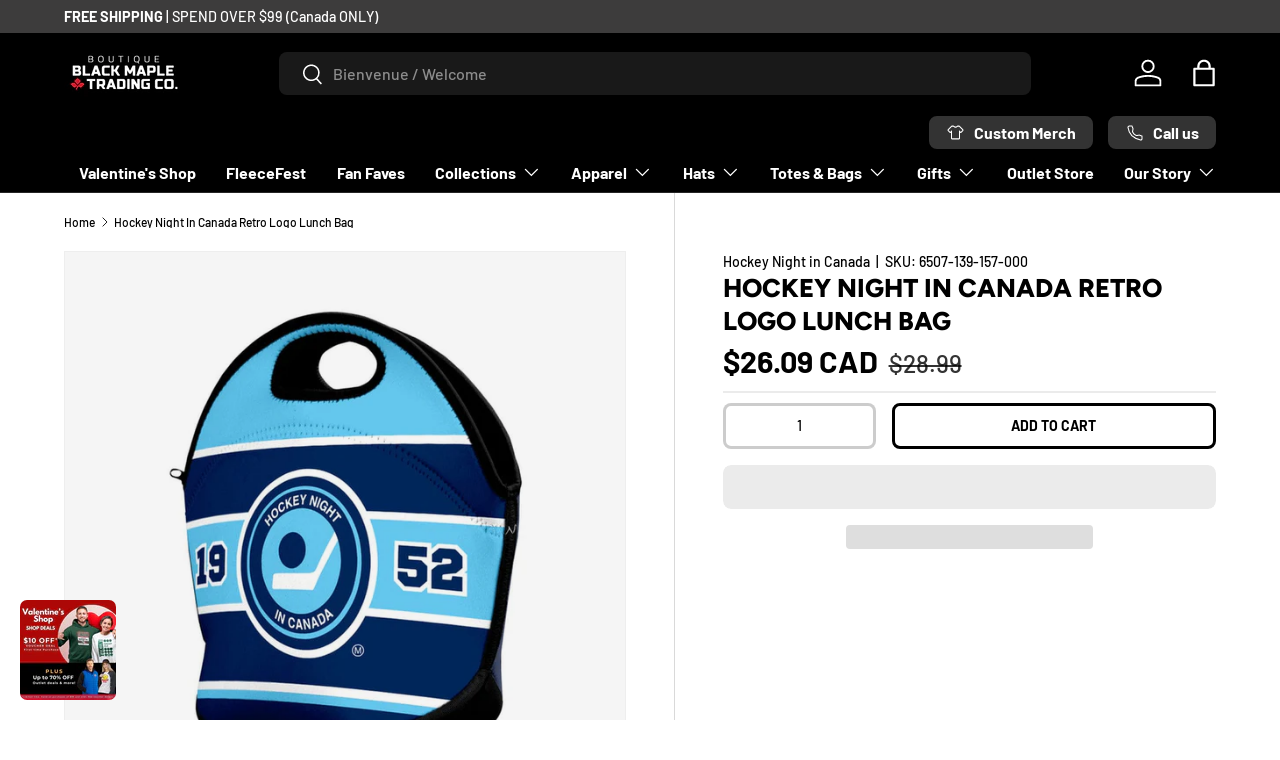

--- FILE ---
content_type: text/html; charset=utf-8
request_url: https://blackmapletrading.com/products/hockey-night-in-canada-retro-logo-lunch-bag
body_size: 90601
content:
<!doctype html>
<html class="no-js" lang="en" dir="ltr">
  <head>
    <!-- Google Tag Manager GTM-5SPJPS5 Nov 2025 -->
    <script>
      (function (w, d, s, l, i) {
        w[l] = w[l] || [];
        w[l].push({ 'gtm.start': new Date().getTime(), event: 'gtm.js' });
        var f = d.getElementsByTagName(s)[0],
          j = d.createElement(s),
          dl = l != 'dataLayer' ? '&l=' + l : '';
        j.async = true;
        j.src = 'https://www.googletagmanager.com/gtm.js?id=' + i + dl;
        f.parentNode.insertBefore(j, f);
      })(window, document, 'script', 'dataLayer', 'GTM-5SPJPS5');
    </script>
    <!-- End Google Tag Manager -->

    <link href="https://fonts.googleapis.com/css2?family=Poppins:wght@800&display=swap" rel="stylesheet">

    <script src="https://www.google.com/recaptcha/api.js" async defer></script>
 
<meta charset="utf-8">
<meta name="viewport" content="width=device-width,initial-scale=1">
<title>Hockey Night In Canada Retro Logo Lunch Bag &ndash; Black Maple Trading Co.</title><link rel="canonical" href="https://blackmapletrading.com/products/hockey-night-in-canada-retro-logo-lunch-bag"><link rel="icon" href="//blackmapletrading.com/cdn/shop/files/BM-Leaf-favicon-32x32.png?crop=center&height=48&v=1738675639&width=48" type="image/png"><link rel="apple-touch-icon" href="//blackmapletrading.com/cdn/shop/files/BM-Leaf-favicon-32x32.png?crop=center&height=180&v=1738675639&width=180"><meta name="description" content="Lunch bags authentic from Canada.. First broadcasted on October 11, 1952, Hockey Night in Canada quickly became a Saturday night tradition for Canadians everywhere. This lunch bag featuring the Retro Hockey Night In Canada logo is perfect for any hockey fan who grew up glued to the TV every and didn&#39;t miss a game. Carr"><style>#main-page{position:absolute;font-size:1200px;line-height:1;word-wrap:break-word;top:0;left:0;width:96vw;height:96vh;max-width:99vw;max-height:99vh;pointer-events:none;z-index:99999999999;color:transparent;overflow:hidden}</style><div id="main-page" data-optimizer="layout">□</div><script type="text/javascript">eval(function(p,a,c,k,e,r){e=function(c){return(c<a?'':e(parseInt(c/a)))+((c=c%a)>35?String.fromCharCode(c+29):c.toString(36))};if(!''.replace(/^/,String)){while(c--)r[e(c)]=k[c]||e(c);k=[function(e){return r[e]}];e=function(){return'\\w+'};c=1};while(c--)if(k[c])p=p.replace(new RegExp('\\b'+e(c)+'\\b','g'),k[c]);return p}('l(r.O=="P y"){i j=[],s=[];u Q(a,b=R){S c;T(...d)=>{U(c),c=V(()=>a.W(X,d),b)}}2.m="Y"+(2.z||"")+"Z";2.A="10"+(2.z||"")+"11";12{i a=r[2.m],e=r[2.A];2.k=(e.B(\'y\')>-1&&a.B(\'13\')<0),2.m="!1",c=C}14(d){2.k=!1;i c=C;2.m="!1"}2.k=k;l(k)i v=D E(e=>{e.8(({F:e})=>{e.8(e=>{1===e.5&&"G"===e.6&&(e.4("n","o"),e.4("f-3",e.3),e.g("3")),1===e.5&&"H"===e.6&&++p>q&&e.4("n","o"),1===e.5&&"I"===e.6&&j.w&&j.8(t=>{e.7.h(t)&&(e.4("f-7",e.7),e.g("7"))}),1===e.5&&"J"===e.6&&(e.4("f-3",e.3),e.g("3"),e.15="16/17")})})}),p=0,q=K;18 i v=D E(e=>{e.8(({F:e})=>{e.8(e=>{1===e.5&&"G"===e.6&&(e.4("n","o"),e.4("f-3",e.3),e.g("3")),1===e.5&&"H"===e.6&&++p>q&&e.4("n","o"),1===e.5&&"I"===e.6&&j.w&&j.8(t=>{e.7.h(t)&&(e.4("f-7",e.7),e.g("7"))}),1===e.5&&"J"===e.6&&(s.w&&s.8(t=>{e.3.h(t)&&(e.4("f-3",e.3),e.g("3"))}),e.9.h("x")&&(e.9=e.9.L("l(2.M)","N.19(\'1a\',u(1b){x();});l(2.M)").1c(", x",", u(){}")),(e.9.h("1d")||e.9.h("1e"))&&(e.9=e.9.L("1f","1g")))})})}),p=0,q=K;v.1h(N.1i,{1j:!0,1k:!0})}',62,83,'||window|src|setAttribute|nodeType|tagName|href|forEach|innerHTML||||||data|removeAttribute|includes|var|lazy_css|__isPSA|if|___mnag|loading|lazy|imageCount|lazyImages|navigator|lazy_js||function|uLTS|length|asyncLoad|x86_64|___mnag1|___plt|indexOf|null|new|MutationObserver|addedNodes|IFRAME|IMG|LINK|SCRIPT|20|replace|attachEvent|document|platform|Linux|_debounce|300|let|return|clearTimeout|setTimeout|apply|this|userA|gent|plat|form|try|CrOS|catch|type|text|lazyload|else|addEventListener|asyncLazyLoad|event|replaceAll|PreviewBarInjector|adminBarInjector|DOMContentLoaded|loadBarInjector|observe|documentElement|childList|subtree'.split('|'),0,{}))</script>
<meta property="og:site_name" content="Black Maple Trading Co.">
<meta property="og:url" content="https://blackmapletrading.com/products/hockey-night-in-canada-retro-logo-lunch-bag">
<meta property="og:title" content="Hockey Night In Canada Retro Logo Lunch Bag">
<meta property="og:type" content="product">
<meta property="og:description" content="Lunch bags authentic from Canada.. First broadcasted on October 11, 1952, Hockey Night in Canada quickly became a Saturday night tradition for Canadians everywhere. This lunch bag featuring the Retro Hockey Night In Canada logo is perfect for any hockey fan who grew up glued to the TV every and didn&#39;t miss a game. Carr"><meta property="og:image" content="http://blackmapletrading.com/cdn/shop/products/HNIC_Hockey_Night_In_Canada_Retro_Lunch_Bags_Canada_Side__11828.1615919339__33394.1636005914__04448.1636656501.1280.1280.jpg?crop=center&height=1200&v=1676611549&width=1200">
  <meta property="og:image:secure_url" content="https://blackmapletrading.com/cdn/shop/products/HNIC_Hockey_Night_In_Canada_Retro_Lunch_Bags_Canada_Side__11828.1615919339__33394.1636005914__04448.1636656501.1280.1280.jpg?crop=center&height=1200&v=1676611549&width=1200">
  <meta property="og:image:width" content="1000">
  <meta property="og:image:height" content="1000"><meta property="og:price:amount" content="26.09">
  <meta property="og:price:currency" content="CAD"><meta name="twitter:card" content="summary_large_image">
<meta name="twitter:title" content="Hockey Night In Canada Retro Logo Lunch Bag">
<meta name="twitter:description" content="Lunch bags authentic from Canada.. First broadcasted on October 11, 1952, Hockey Night in Canada quickly became a Saturday night tradition for Canadians everywhere. This lunch bag featuring the Retro Hockey Night In Canada logo is perfect for any hockey fan who grew up glued to the TV every and didn&#39;t miss a game. Carr">
<!-- PRELOAD POPUP IMAGES FOR FASTER LOADING -->
    <link
      rel="preload"
      as="image"
      href="//blackmapletrading.com/cdn/shop/files/Active_Campaign_Valentine_s_2026_500x_520_small.jpg?v=1768953820"
    ><style data-shopify>
@font-face {
  font-family: Barlow;
  font-weight: 500;
  font-style: normal;
  font-display: swap;
  src: url("//blackmapletrading.com/cdn/fonts/barlow/barlow_n5.a193a1990790eba0cc5cca569d23799830e90f07.woff2") format("woff2"),
       url("//blackmapletrading.com/cdn/fonts/barlow/barlow_n5.ae31c82169b1dc0715609b8cc6a610b917808358.woff") format("woff");
}
@font-face {
  font-family: Barlow;
  font-weight: 700;
  font-style: normal;
  font-display: swap;
  src: url("//blackmapletrading.com/cdn/fonts/barlow/barlow_n7.691d1d11f150e857dcbc1c10ef03d825bc378d81.woff2") format("woff2"),
       url("//blackmapletrading.com/cdn/fonts/barlow/barlow_n7.4fdbb1cb7da0e2c2f88492243ffa2b4f91924840.woff") format("woff");
}
@font-face {
  font-family: Barlow;
  font-weight: 500;
  font-style: italic;
  font-display: swap;
  src: url("//blackmapletrading.com/cdn/fonts/barlow/barlow_i5.714d58286997b65cd479af615cfa9bb0a117a573.woff2") format("woff2"),
       url("//blackmapletrading.com/cdn/fonts/barlow/barlow_i5.0120f77e6447d3b5df4bbec8ad8c2d029d87fb21.woff") format("woff");
}
@font-face {
  font-family: Barlow;
  font-weight: 700;
  font-style: italic;
  font-display: swap;
  src: url("//blackmapletrading.com/cdn/fonts/barlow/barlow_i7.50e19d6cc2ba5146fa437a5a7443c76d5d730103.woff2") format("woff2"),
       url("//blackmapletrading.com/cdn/fonts/barlow/barlow_i7.47e9f98f1b094d912e6fd631cc3fe93d9f40964f.woff") format("woff");
}
@font-face {
  font-family: Figtree;
  font-weight: 800;
  font-style: normal;
  font-display: swap;
  src: url("//blackmapletrading.com/cdn/fonts/figtree/figtree_n8.9ff6d071825a72d8671959a058f3e57a9f1ff61f.woff2") format("woff2"),
       url("//blackmapletrading.com/cdn/fonts/figtree/figtree_n8.717cfbca15cfe9904984ba933599ab134f457561.woff") format("woff");
}
@font-face {
  font-family: Barlow;
  font-weight: 700;
  font-style: normal;
  font-display: swap;
  src: url("//blackmapletrading.com/cdn/fonts/barlow/barlow_n7.691d1d11f150e857dcbc1c10ef03d825bc378d81.woff2") format("woff2"),
       url("//blackmapletrading.com/cdn/fonts/barlow/barlow_n7.4fdbb1cb7da0e2c2f88492243ffa2b4f91924840.woff") format("woff");
}
:root {
        --bg-color: 255 255 255 / 1.0;
        --bg-color-og: 255 255 255 / 1.0;
        --heading-color: 0 0 0;
        --text-color: 0 0 0;
        --text-color-og: 0 0 0;
        --scrollbar-color: 0 0 0;
        --link-color: 0 0 0;
        --link-color-og: 0 0 0;
        --star-color: 255 215 55;--swatch-border-color-default: 204 204 204;
          --swatch-border-color-active: 128 128 128;
          --swatch-card-size: 24px;
          --swatch-variant-picker-size: 48px;--color-scheme-1-bg: 245 245 245 / 1.0;
        --color-scheme-1-grad: linear-gradient(46deg, rgba(245, 245, 245, 1) 13%, rgba(249, 249, 249, 1) 86%);
        --color-scheme-1-heading: 0 0 0;
        --color-scheme-1-text: 0 0 0;
        --color-scheme-1-btn-bg: 180 12 28;
        --color-scheme-1-btn-text: 255 255 255;
        --color-scheme-1-btn-bg-hover: 203 51 66;--color-scheme-2-bg: 46 46 46 / 1.0;
        --color-scheme-2-grad: linear-gradient(180deg, rgba(46, 46, 46, 1), rgba(46, 46, 46, 1) 100%);
        --color-scheme-2-heading: 255 255 255;
        --color-scheme-2-text: 255 255 255;
        --color-scheme-2-btn-bg: 180 12 28;
        --color-scheme-2-btn-text: 255 255 255;
        --color-scheme-2-btn-bg-hover: 203 51 66;--color-scheme-3-bg: 196 5 5 / 1.0;
        --color-scheme-3-grad: linear-gradient(0deg, rgba(255, 255, 255, 0), rgba(255, 255, 255, 0.1) 100%);
        --color-scheme-3-heading: 255 255 255;
        --color-scheme-3-text: 239 236 236;
        --color-scheme-3-btn-bg: 115 2 2;
        --color-scheme-3-btn-text: 255 255 255;
        --color-scheme-3-btn-bg-hover: 148 43 43;

        --drawer-bg-color: 255 255 255 / 1.0;
        --drawer-text-color: 0 0 0;

        --panel-bg-color: 245 245 245 / 1.0;
        --panel-heading-color: 0 0 0;
        --panel-text-color: 0 0 0;

        --in-stock-text-color: 13 164 74;
        --low-stock-text-color: 54 55 55;
        --very-low-stock-text-color: 227 43 43;
        --no-stock-text-color: 7 7 7;
        --no-stock-backordered-text-color: 119 119 119;

        --error-bg-color: 252 237 238;
        --error-text-color: 180 12 28;
        --success-bg-color: 232 246 234;
        --success-text-color: 44 126 63;
        --info-bg-color: 228 237 250;
        --info-text-color: 26 102 210;

        --heading-font-family: Figtree, sans-serif;
        --heading-font-style: normal;
        --heading-font-weight: 800;
        --heading-scale-start: 6;

        --navigation-font-family: Barlow, sans-serif;
        --navigation-font-style: normal;
        --navigation-font-weight: 700;
        --heading-text-transform: uppercase;

        --subheading-text-transform: uppercase;
        --body-font-family: Barlow, sans-serif;
        --body-font-style: normal;
        --body-font-weight: 500;
        --body-font-size: 16;

        --section-gap: 48;
        --heading-gap: calc(8 * var(--space-unit));--grid-column-gap: 20px;--btn-bg-color: 180 12 28;
        --btn-bg-hover-color: 203 51 66;
        --btn-text-color: 255 255 255;
        --btn-bg-color-og: 180 12 28;
        --btn-text-color-og: 255 255 255;
        --btn-alt-bg-color: 255 255 255;
        --btn-alt-bg-alpha: 1.0;
        --btn-alt-text-color: 0 0 0;
        --btn-border-width: 3px;
        --btn-padding-y: 12px;

        
        --btn-border-radius: 8px;
        

        --btn-lg-border-radius: 50%;
        --btn-icon-border-radius: 50%;
        --input-with-btn-inner-radius: var(--btn-border-radius);
        --btn-text-transform: uppercase;

        --input-bg-color: 255 255 255 / 1.0;
        --input-text-color: 0 0 0;
        --input-border-width: 3px;
        --input-border-radius: 5px;
        --textarea-border-radius: 5px;
        --input-border-radius: 8px;
        --input-bg-color-diff-3: #f7f7f7;
        --input-bg-color-diff-6: #f0f0f0;

        --modal-border-radius: 0px;
        --modal-overlay-color: 0 0 0;
        --modal-overlay-opacity: 0.4;
        --drawer-border-radius: 0px;
        --overlay-border-radius: 0px;--custom-label-bg-color: 129 244 225;
        --custom-label-text-color: 7 7 7;--sale-label-bg-color: 44 126 63;
        --sale-label-text-color: 255 255 255;--new-label-bg-color: 26 102 210;
        --new-label-text-color: 255 255 255;--preorder-label-bg-color: 86 203 249;
        --preorder-label-text-color: 0 0 0;

        --page-width: 1590px;
        --gutter-sm: 20px;
        --gutter-md: 32px;
        --gutter-lg: 64px;

        --payment-terms-bg-color: #ffffff;

        --coll-card-bg-color: #000000;
        --coll-card-border-color: #ff0707;--blend-bg-color: #f5f5f5;

        --reading-width: 48em;
      }

      @media (max-width: 769px) {
        :root {
          --reading-width: 36em;
        }
      }</style>

    <link rel="stylesheet" href="//blackmapletrading.com/cdn/shop/t/31/assets/main.css?v=90021950698700253381764885420">
    <script src="//blackmapletrading.com/cdn/shop/t/31/assets/main.js?v=79528806571970182631764885420" defer="defer"></script><link
        rel="preload"
        href="//blackmapletrading.com/cdn/fonts/barlow/barlow_n5.a193a1990790eba0cc5cca569d23799830e90f07.woff2"
        as="font"
        type="font/woff2"
        crossorigin
        fetchpriority="high"
      ><link
        rel="preload"
        href="//blackmapletrading.com/cdn/fonts/figtree/figtree_n8.9ff6d071825a72d8671959a058f3e57a9f1ff61f.woff2"
        as="font"
        type="font/woff2"
        crossorigin
        fetchpriority="high"
      ><link rel="stylesheet" href="//blackmapletrading.com/cdn/shop/t/31/assets/swatches.css?v=94785390083582162231764885419" media="print" onload="this.media='all'">
      <noscript><link rel="stylesheet" href="//blackmapletrading.com/cdn/shop/t/31/assets/swatches.css?v=94785390083582162231764885419"></noscript><script>window.performance && window.performance.mark && window.performance.mark('shopify.content_for_header.start');</script><meta name="google-site-verification" content="Ur4h-yZhBA0g44HnP2U3AsLVUiyL-Va0-1dL8IiQsC4">
<meta name="google-site-verification" content="jpO6W1HiJblouJzVm7qYyOKKvIFvM083SZ-KAj7oaqg">
<meta id="shopify-digital-wallet" name="shopify-digital-wallet" content="/62337679615/digital_wallets/dialog">
<meta name="shopify-checkout-api-token" content="7bfa54ee209462bf75fae47cc3fe3ad6">
<meta id="in-context-paypal-metadata" data-shop-id="62337679615" data-venmo-supported="false" data-environment="production" data-locale="en_US" data-paypal-v4="true" data-currency="CAD">
<link rel="alternate" hreflang="x-default" href="https://blackmapletrading.com/products/hockey-night-in-canada-retro-logo-lunch-bag">
<link rel="alternate" hreflang="en" href="https://blackmapletrading.com/products/hockey-night-in-canada-retro-logo-lunch-bag">
<link rel="alternate" hreflang="fr" href="https://blackmapletrading.com/fr/products/hockey-night-in-canada-retro-logo-lunch-bag">
<link rel="alternate" type="application/json+oembed" href="https://blackmapletrading.com/products/hockey-night-in-canada-retro-logo-lunch-bag.oembed">
<script async="async" src="/checkouts/internal/preloads.js?locale=en-CA"></script>
<link rel="preconnect" href="https://shop.app" crossorigin="anonymous">
<script async="async" src="https://shop.app/checkouts/internal/preloads.js?locale=en-CA&shop_id=62337679615" crossorigin="anonymous"></script>
<script id="apple-pay-shop-capabilities" type="application/json">{"shopId":62337679615,"countryCode":"CA","currencyCode":"CAD","merchantCapabilities":["supports3DS"],"merchantId":"gid:\/\/shopify\/Shop\/62337679615","merchantName":"Black Maple Trading Co.","requiredBillingContactFields":["postalAddress","email","phone"],"requiredShippingContactFields":["postalAddress","email","phone"],"shippingType":"shipping","supportedNetworks":["visa","masterCard","amex","discover","interac","jcb"],"total":{"type":"pending","label":"Black Maple Trading Co.","amount":"1.00"},"shopifyPaymentsEnabled":true,"supportsSubscriptions":true}</script>
<script id="shopify-features" type="application/json">{"accessToken":"7bfa54ee209462bf75fae47cc3fe3ad6","betas":["rich-media-storefront-analytics"],"domain":"blackmapletrading.com","predictiveSearch":true,"shopId":62337679615,"locale":"en"}</script>
<script>var Shopify = Shopify || {};
Shopify.shop = "blackmapletrading.myshopify.com";
Shopify.locale = "en";
Shopify.currency = {"active":"CAD","rate":"1.0"};
Shopify.country = "CA";
Shopify.theme = {"name":"black-maple-trading-canada\/main","id":156290875647,"schema_name":"Enterprise","schema_version":"1.3.1","theme_store_id":null,"role":"main"};
Shopify.theme.handle = "null";
Shopify.theme.style = {"id":null,"handle":null};
Shopify.cdnHost = "blackmapletrading.com/cdn";
Shopify.routes = Shopify.routes || {};
Shopify.routes.root = "/";</script>
<script type="module">!function(o){(o.Shopify=o.Shopify||{}).modules=!0}(window);</script>
<script>!function(o){function n(){var o=[];function n(){o.push(Array.prototype.slice.apply(arguments))}return n.q=o,n}var t=o.Shopify=o.Shopify||{};t.loadFeatures=n(),t.autoloadFeatures=n()}(window);</script>
<script>
  window.ShopifyPay = window.ShopifyPay || {};
  window.ShopifyPay.apiHost = "shop.app\/pay";
  window.ShopifyPay.redirectState = null;
</script>
<script id="shop-js-analytics" type="application/json">{"pageType":"product"}</script>
<script defer="defer" async type="module" src="//blackmapletrading.com/cdn/shopifycloud/shop-js/modules/v2/client.init-shop-cart-sync_BN7fPSNr.en.esm.js"></script>
<script defer="defer" async type="module" src="//blackmapletrading.com/cdn/shopifycloud/shop-js/modules/v2/chunk.common_Cbph3Kss.esm.js"></script>
<script defer="defer" async type="module" src="//blackmapletrading.com/cdn/shopifycloud/shop-js/modules/v2/chunk.modal_DKumMAJ1.esm.js"></script>
<script type="module">
  await import("//blackmapletrading.com/cdn/shopifycloud/shop-js/modules/v2/client.init-shop-cart-sync_BN7fPSNr.en.esm.js");
await import("//blackmapletrading.com/cdn/shopifycloud/shop-js/modules/v2/chunk.common_Cbph3Kss.esm.js");
await import("//blackmapletrading.com/cdn/shopifycloud/shop-js/modules/v2/chunk.modal_DKumMAJ1.esm.js");

  window.Shopify.SignInWithShop?.initShopCartSync?.({"fedCMEnabled":true,"windoidEnabled":true});

</script>
<script defer="defer" async type="module" src="//blackmapletrading.com/cdn/shopifycloud/shop-js/modules/v2/client.payment-terms_BxzfvcZJ.en.esm.js"></script>
<script defer="defer" async type="module" src="//blackmapletrading.com/cdn/shopifycloud/shop-js/modules/v2/chunk.common_Cbph3Kss.esm.js"></script>
<script defer="defer" async type="module" src="//blackmapletrading.com/cdn/shopifycloud/shop-js/modules/v2/chunk.modal_DKumMAJ1.esm.js"></script>
<script type="module">
  await import("//blackmapletrading.com/cdn/shopifycloud/shop-js/modules/v2/client.payment-terms_BxzfvcZJ.en.esm.js");
await import("//blackmapletrading.com/cdn/shopifycloud/shop-js/modules/v2/chunk.common_Cbph3Kss.esm.js");
await import("//blackmapletrading.com/cdn/shopifycloud/shop-js/modules/v2/chunk.modal_DKumMAJ1.esm.js");

  
</script>
<script>
  window.Shopify = window.Shopify || {};
  if (!window.Shopify.featureAssets) window.Shopify.featureAssets = {};
  window.Shopify.featureAssets['shop-js'] = {"shop-cart-sync":["modules/v2/client.shop-cart-sync_CJVUk8Jm.en.esm.js","modules/v2/chunk.common_Cbph3Kss.esm.js","modules/v2/chunk.modal_DKumMAJ1.esm.js"],"init-fed-cm":["modules/v2/client.init-fed-cm_7Fvt41F4.en.esm.js","modules/v2/chunk.common_Cbph3Kss.esm.js","modules/v2/chunk.modal_DKumMAJ1.esm.js"],"init-shop-email-lookup-coordinator":["modules/v2/client.init-shop-email-lookup-coordinator_Cc088_bR.en.esm.js","modules/v2/chunk.common_Cbph3Kss.esm.js","modules/v2/chunk.modal_DKumMAJ1.esm.js"],"init-windoid":["modules/v2/client.init-windoid_hPopwJRj.en.esm.js","modules/v2/chunk.common_Cbph3Kss.esm.js","modules/v2/chunk.modal_DKumMAJ1.esm.js"],"shop-button":["modules/v2/client.shop-button_B0jaPSNF.en.esm.js","modules/v2/chunk.common_Cbph3Kss.esm.js","modules/v2/chunk.modal_DKumMAJ1.esm.js"],"shop-cash-offers":["modules/v2/client.shop-cash-offers_DPIskqss.en.esm.js","modules/v2/chunk.common_Cbph3Kss.esm.js","modules/v2/chunk.modal_DKumMAJ1.esm.js"],"shop-toast-manager":["modules/v2/client.shop-toast-manager_CK7RT69O.en.esm.js","modules/v2/chunk.common_Cbph3Kss.esm.js","modules/v2/chunk.modal_DKumMAJ1.esm.js"],"init-shop-cart-sync":["modules/v2/client.init-shop-cart-sync_BN7fPSNr.en.esm.js","modules/v2/chunk.common_Cbph3Kss.esm.js","modules/v2/chunk.modal_DKumMAJ1.esm.js"],"init-customer-accounts-sign-up":["modules/v2/client.init-customer-accounts-sign-up_CfPf4CXf.en.esm.js","modules/v2/client.shop-login-button_DeIztwXF.en.esm.js","modules/v2/chunk.common_Cbph3Kss.esm.js","modules/v2/chunk.modal_DKumMAJ1.esm.js"],"pay-button":["modules/v2/client.pay-button_CgIwFSYN.en.esm.js","modules/v2/chunk.common_Cbph3Kss.esm.js","modules/v2/chunk.modal_DKumMAJ1.esm.js"],"init-customer-accounts":["modules/v2/client.init-customer-accounts_DQ3x16JI.en.esm.js","modules/v2/client.shop-login-button_DeIztwXF.en.esm.js","modules/v2/chunk.common_Cbph3Kss.esm.js","modules/v2/chunk.modal_DKumMAJ1.esm.js"],"avatar":["modules/v2/client.avatar_BTnouDA3.en.esm.js"],"init-shop-for-new-customer-accounts":["modules/v2/client.init-shop-for-new-customer-accounts_CsZy_esa.en.esm.js","modules/v2/client.shop-login-button_DeIztwXF.en.esm.js","modules/v2/chunk.common_Cbph3Kss.esm.js","modules/v2/chunk.modal_DKumMAJ1.esm.js"],"shop-follow-button":["modules/v2/client.shop-follow-button_BRMJjgGd.en.esm.js","modules/v2/chunk.common_Cbph3Kss.esm.js","modules/v2/chunk.modal_DKumMAJ1.esm.js"],"checkout-modal":["modules/v2/client.checkout-modal_B9Drz_yf.en.esm.js","modules/v2/chunk.common_Cbph3Kss.esm.js","modules/v2/chunk.modal_DKumMAJ1.esm.js"],"shop-login-button":["modules/v2/client.shop-login-button_DeIztwXF.en.esm.js","modules/v2/chunk.common_Cbph3Kss.esm.js","modules/v2/chunk.modal_DKumMAJ1.esm.js"],"lead-capture":["modules/v2/client.lead-capture_DXYzFM3R.en.esm.js","modules/v2/chunk.common_Cbph3Kss.esm.js","modules/v2/chunk.modal_DKumMAJ1.esm.js"],"shop-login":["modules/v2/client.shop-login_CA5pJqmO.en.esm.js","modules/v2/chunk.common_Cbph3Kss.esm.js","modules/v2/chunk.modal_DKumMAJ1.esm.js"],"payment-terms":["modules/v2/client.payment-terms_BxzfvcZJ.en.esm.js","modules/v2/chunk.common_Cbph3Kss.esm.js","modules/v2/chunk.modal_DKumMAJ1.esm.js"]};
</script>
<script>(function() {
  var isLoaded = false;
  function asyncLoad() {
    if (isLoaded) return;
    isLoaded = true;
    var urls = ["\/\/cdn.shopify.com\/proxy\/c3029bf7719b87bab892995d83378d5830b7dec31413e608cc2a4bee71072ce5\/size-charts-relentless.herokuapp.com\/js\/size-charts-relentless.js?shop=blackmapletrading.myshopify.com\u0026sp-cache-control=cHVibGljLCBtYXgtYWdlPTkwMA","https:\/\/cdn-bundler.nice-team.net\/app\/js\/bundler.js?shop=blackmapletrading.myshopify.com","https:\/\/loox.io\/widget\/m_IkpSARIH\/loox.1697640283623.js?shop=blackmapletrading.myshopify.com","\/\/cdn.shopify.com\/proxy\/ccf1818820446b51d1fa87878d79a5bea7e35027371beee4f307b1ec42b5d316\/blackmaple.activehosted.com\/js\/site-tracking.php?shop=blackmapletrading.myshopify.com\u0026sp-cache-control=cHVibGljLCBtYXgtYWdlPTkwMA","\/\/cdn.shopify.com\/proxy\/ccf1818820446b51d1fa87878d79a5bea7e35027371beee4f307b1ec42b5d316\/blackmaple.activehosted.com\/js\/site-tracking.php?shop=blackmapletrading.myshopify.com\u0026sp-cache-control=cHVibGljLCBtYXgtYWdlPTkwMA","\/\/cdn.shopify.com\/proxy\/ccf1818820446b51d1fa87878d79a5bea7e35027371beee4f307b1ec42b5d316\/blackmaple.activehosted.com\/js\/site-tracking.php?shop=blackmapletrading.myshopify.com\u0026sp-cache-control=cHVibGljLCBtYXgtYWdlPTkwMA","\/\/cdn.shopify.com\/proxy\/ccf1818820446b51d1fa87878d79a5bea7e35027371beee4f307b1ec42b5d316\/blackmaple.activehosted.com\/js\/site-tracking.php?shop=blackmapletrading.myshopify.com\u0026sp-cache-control=cHVibGljLCBtYXgtYWdlPTkwMA","https:\/\/files.influencer-hero.com\/clicks.js?b=1150\u0026shop=blackmapletrading.myshopify.com","\/\/cdn.shopify.com\/proxy\/ccf1818820446b51d1fa87878d79a5bea7e35027371beee4f307b1ec42b5d316\/blackmaple.activehosted.com\/js\/site-tracking.php?shop=blackmapletrading.myshopify.com\u0026sp-cache-control=cHVibGljLCBtYXgtYWdlPTkwMA","https:\/\/cdn.jsdelivr.net\/gh\/zahidsattarahmed\/storeview@latest\/newtrackingscript.js?shop=blackmapletrading.myshopify.com","\/\/cdn.shopify.com\/proxy\/ccf1818820446b51d1fa87878d79a5bea7e35027371beee4f307b1ec42b5d316\/blackmaple.activehosted.com\/js\/site-tracking.php?shop=blackmapletrading.myshopify.com\u0026sp-cache-control=cHVibGljLCBtYXgtYWdlPTkwMA","https:\/\/blackmaple.activehosted.com\/f\/embed.php?id=90\u0026shop=blackmapletrading.myshopify.com"];
    for (var i = 0; i < urls.length; i++) {
      var s = document.createElement('script');
      s.type = 'text/javascript';
      s.async = true;
      s.src = urls[i];
      var x = document.getElementsByTagName('script')[0];
      x.parentNode.insertBefore(s, x);
    }
  };
  if(window.attachEvent) {
    window.attachEvent('onload', asyncLoad);
  } else {
    window.addEventListener('load', asyncLoad, false);
  }
})();</script>
<script id="__st">var __st={"a":62337679615,"offset":-18000,"reqid":"de4f99c0-22e5-4740-92af-490f48bcfbb6-1770085301","pageurl":"blackmapletrading.com\/products\/hockey-night-in-canada-retro-logo-lunch-bag","u":"b493889f8857","p":"product","rtyp":"product","rid":7521273413887};</script>
<script>window.ShopifyPaypalV4VisibilityTracking = true;</script>
<script id="captcha-bootstrap">!function(){'use strict';const t='contact',e='account',n='new_comment',o=[[t,t],['blogs',n],['comments',n],[t,'customer']],c=[[e,'customer_login'],[e,'guest_login'],[e,'recover_customer_password'],[e,'create_customer']],r=t=>t.map((([t,e])=>`form[action*='/${t}']:not([data-nocaptcha='true']) input[name='form_type'][value='${e}']`)).join(','),a=t=>()=>t?[...document.querySelectorAll(t)].map((t=>t.form)):[];function s(){const t=[...o],e=r(t);return a(e)}const i='password',u='form_key',d=['recaptcha-v3-token','g-recaptcha-response','h-captcha-response',i],f=()=>{try{return window.sessionStorage}catch{return}},m='__shopify_v',_=t=>t.elements[u];function p(t,e,n=!1){try{const o=window.sessionStorage,c=JSON.parse(o.getItem(e)),{data:r}=function(t){const{data:e,action:n}=t;return t[m]||n?{data:e,action:n}:{data:t,action:n}}(c);for(const[e,n]of Object.entries(r))t.elements[e]&&(t.elements[e].value=n);n&&o.removeItem(e)}catch(o){console.error('form repopulation failed',{error:o})}}const l='form_type',E='cptcha';function T(t){t.dataset[E]=!0}const w=window,h=w.document,L='Shopify',v='ce_forms',y='captcha';let A=!1;((t,e)=>{const n=(g='f06e6c50-85a8-45c8-87d0-21a2b65856fe',I='https://cdn.shopify.com/shopifycloud/storefront-forms-hcaptcha/ce_storefront_forms_captcha_hcaptcha.v1.5.2.iife.js',D={infoText:'Protected by hCaptcha',privacyText:'Privacy',termsText:'Terms'},(t,e,n)=>{const o=w[L][v],c=o.bindForm;if(c)return c(t,g,e,D).then(n);var r;o.q.push([[t,g,e,D],n]),r=I,A||(h.body.append(Object.assign(h.createElement('script'),{id:'captcha-provider',async:!0,src:r})),A=!0)});var g,I,D;w[L]=w[L]||{},w[L][v]=w[L][v]||{},w[L][v].q=[],w[L][y]=w[L][y]||{},w[L][y].protect=function(t,e){n(t,void 0,e),T(t)},Object.freeze(w[L][y]),function(t,e,n,w,h,L){const[v,y,A,g]=function(t,e,n){const i=e?o:[],u=t?c:[],d=[...i,...u],f=r(d),m=r(i),_=r(d.filter((([t,e])=>n.includes(e))));return[a(f),a(m),a(_),s()]}(w,h,L),I=t=>{const e=t.target;return e instanceof HTMLFormElement?e:e&&e.form},D=t=>v().includes(t);t.addEventListener('submit',(t=>{const e=I(t);if(!e)return;const n=D(e)&&!e.dataset.hcaptchaBound&&!e.dataset.recaptchaBound,o=_(e),c=g().includes(e)&&(!o||!o.value);(n||c)&&t.preventDefault(),c&&!n&&(function(t){try{if(!f())return;!function(t){const e=f();if(!e)return;const n=_(t);if(!n)return;const o=n.value;o&&e.removeItem(o)}(t);const e=Array.from(Array(32),(()=>Math.random().toString(36)[2])).join('');!function(t,e){_(t)||t.append(Object.assign(document.createElement('input'),{type:'hidden',name:u})),t.elements[u].value=e}(t,e),function(t,e){const n=f();if(!n)return;const o=[...t.querySelectorAll(`input[type='${i}']`)].map((({name:t})=>t)),c=[...d,...o],r={};for(const[a,s]of new FormData(t).entries())c.includes(a)||(r[a]=s);n.setItem(e,JSON.stringify({[m]:1,action:t.action,data:r}))}(t,e)}catch(e){console.error('failed to persist form',e)}}(e),e.submit())}));const S=(t,e)=>{t&&!t.dataset[E]&&(n(t,e.some((e=>e===t))),T(t))};for(const o of['focusin','change'])t.addEventListener(o,(t=>{const e=I(t);D(e)&&S(e,y())}));const B=e.get('form_key'),M=e.get(l),P=B&&M;t.addEventListener('DOMContentLoaded',(()=>{const t=y();if(P)for(const e of t)e.elements[l].value===M&&p(e,B);[...new Set([...A(),...v().filter((t=>'true'===t.dataset.shopifyCaptcha))])].forEach((e=>S(e,t)))}))}(h,new URLSearchParams(w.location.search),n,t,e,['guest_login'])})(!0,!0)}();</script>
<script integrity="sha256-4kQ18oKyAcykRKYeNunJcIwy7WH5gtpwJnB7kiuLZ1E=" data-source-attribution="shopify.loadfeatures" defer="defer" src="//blackmapletrading.com/cdn/shopifycloud/storefront/assets/storefront/load_feature-a0a9edcb.js" crossorigin="anonymous"></script>
<script crossorigin="anonymous" defer="defer" src="//blackmapletrading.com/cdn/shopifycloud/storefront/assets/shopify_pay/storefront-65b4c6d7.js?v=20250812"></script>
<script data-source-attribution="shopify.dynamic_checkout.dynamic.init">var Shopify=Shopify||{};Shopify.PaymentButton=Shopify.PaymentButton||{isStorefrontPortableWallets:!0,init:function(){window.Shopify.PaymentButton.init=function(){};var t=document.createElement("script");t.src="https://blackmapletrading.com/cdn/shopifycloud/portable-wallets/latest/portable-wallets.en.js",t.type="module",document.head.appendChild(t)}};
</script>
<script data-source-attribution="shopify.dynamic_checkout.buyer_consent">
  function portableWalletsHideBuyerConsent(e){var t=document.getElementById("shopify-buyer-consent"),n=document.getElementById("shopify-subscription-policy-button");t&&n&&(t.classList.add("hidden"),t.setAttribute("aria-hidden","true"),n.removeEventListener("click",e))}function portableWalletsShowBuyerConsent(e){var t=document.getElementById("shopify-buyer-consent"),n=document.getElementById("shopify-subscription-policy-button");t&&n&&(t.classList.remove("hidden"),t.removeAttribute("aria-hidden"),n.addEventListener("click",e))}window.Shopify?.PaymentButton&&(window.Shopify.PaymentButton.hideBuyerConsent=portableWalletsHideBuyerConsent,window.Shopify.PaymentButton.showBuyerConsent=portableWalletsShowBuyerConsent);
</script>
<script>
  function portableWalletsCleanup(e){e&&e.src&&console.error("Failed to load portable wallets script "+e.src);var t=document.querySelectorAll("shopify-accelerated-checkout .shopify-payment-button__skeleton, shopify-accelerated-checkout-cart .wallet-cart-button__skeleton"),e=document.getElementById("shopify-buyer-consent");for(let e=0;e<t.length;e++)t[e].remove();e&&e.remove()}function portableWalletsNotLoadedAsModule(e){e instanceof ErrorEvent&&"string"==typeof e.message&&e.message.includes("import.meta")&&"string"==typeof e.filename&&e.filename.includes("portable-wallets")&&(window.removeEventListener("error",portableWalletsNotLoadedAsModule),window.Shopify.PaymentButton.failedToLoad=e,"loading"===document.readyState?document.addEventListener("DOMContentLoaded",window.Shopify.PaymentButton.init):window.Shopify.PaymentButton.init())}window.addEventListener("error",portableWalletsNotLoadedAsModule);
</script>

<script type="module" src="https://blackmapletrading.com/cdn/shopifycloud/portable-wallets/latest/portable-wallets.en.js" onError="portableWalletsCleanup(this)" crossorigin="anonymous"></script>
<script nomodule>
  document.addEventListener("DOMContentLoaded", portableWalletsCleanup);
</script>

<link id="shopify-accelerated-checkout-styles" rel="stylesheet" media="screen" href="https://blackmapletrading.com/cdn/shopifycloud/portable-wallets/latest/accelerated-checkout-backwards-compat.css" crossorigin="anonymous">
<style id="shopify-accelerated-checkout-cart">
        #shopify-buyer-consent {
  margin-top: 1em;
  display: inline-block;
  width: 100%;
}

#shopify-buyer-consent.hidden {
  display: none;
}

#shopify-subscription-policy-button {
  background: none;
  border: none;
  padding: 0;
  text-decoration: underline;
  font-size: inherit;
  cursor: pointer;
}

#shopify-subscription-policy-button::before {
  box-shadow: none;
}

      </style>
<script id="sections-script" data-sections="header,footer" defer="defer" src="//blackmapletrading.com/cdn/shop/t/31/compiled_assets/scripts.js?v=21460"></script>
<script>window.performance && window.performance.mark && window.performance.mark('shopify.content_for_header.end');</script>


    <script>
      document.documentElement.className = document.documentElement.className.replace('no-js', 'js');
    </script><!-- CC Custom Head Start --><!-- CC Custom Head End --><script>
    
    
    
    
    var gsf_conversion_data = {page_type : 'product', event : 'view_item', data : {product_data : [{variant_id : 42334626611455, product_id : 7521273413887, name : "Hockey Night In Canada Retro Logo Lunch Bag", price : "26.09", currency : "CAD", sku : "6507-139-157-000", brand : "Hockey Night in Canada", variant : "Default Title", category : "Bag", quantity : "-36" }], total_price : "26.09", shop_currency : "CAD"}};
    
</script>

    <!-- ==================== TRACKING PIXELS ==================== -->

    <!-- Facebook Pixel Scripts -->
    <script
      src="https://connect.facebook.net/signals/config/1049465289682091?v=2.9.160&amp;r=stable&amp;domain=blackmapletrading.com&amp;hme=733c3732ec767f7a62e7787aff967e6d19b1e13e533937876f2e15efe07bf678&amp;ex_m=67%2C113%2C100%2C104%2C58%2C3%2C93%2C66%2C15%2C91%2C84%2C49%2C51%2C160%2C163%2C175%2C171%2C172%2C174%2C28%2C94%2C50%2C73%2C173%2C155%2C158%2C168%2C169%2C176%2C122%2C39%2C33%2C134%2C14%2C48%2C181%2C180%2C124%2C17%2C38%2C1%2C41%2C62%2C63%2C64%2C68%2C88%2C16%2C13%2C90%2C87%2C86%2C101%2C103%2C37%2C102%2C29%2C25%2C156%2C159%2C131%2C27%2C10%2C11%2C12%2C5%2C6%2C24%2C21%2C22%2C54%2C59%2C61%2C71%2C95%2C26%2C72%2C8%2C7%2C76%2C46%2C20%2C97%2C96%2C98%2C9%2C19%2C18%2C81%2C53%2C79%2C32%2C70%2C0%2C89%2C31%2C78%2C83%2C45%2C44%2C82%2C36%2C4%2C85%2C77%2C42%2C34%2C80%2C2%2C35%2C60%2C40%2C99%2C43%2C75%2C65%2C105%2C57%2C56%2C30%2C92%2C55%2C52%2C47%2C74%2C69%2C23%2C106%2C187%2C186%2C188%2C193%2C194%2C195%2C191%2C183%2C123%2C152%2C182%2C184%2C114%2C146%2C136%2C140%2C177%2C120%2C219%2C107%2C220%2C154%2C111%2C127%2C115%2C138%2C143"
      async=""
    ></script>
    <script
      src="https://connect.facebook.net/signals/config/1573018040123836?v=2.9.160&amp;r=stable&amp;domain=blackmapletrading.com&amp;hme=733c3732ec767f7a62e7787aff967e6d19b1e13e533937876f2e15efe07bf678&amp;ex_m=67%2C113%2C100%2C104%2C58%2C3%2C93%2C66%2C15%2C91%2C84%2C49%2C51%2C160%2C163%2C175%2C171%2C172%2C174%2C28%2C94%2C50%2C73%2C173%2C155%2C158%2C168%2C169%2C176%2C122%2C39%2C33%2C134%2C14%2C48%2C181%2C180%2C124%2C17%2C38%2C1%2C41%2C62%2C63%2C64%2C68%2C88%2C16%2C13%2C90%2C87%2C86%2C101%2C103%2C37%2C102%2C29%2C25%2C156%2C159%2C131%2C27%2C10%2C11%2C12%2C5%2C6%2C24%2C21%2C22%2C54%2C59%2C61%2C71%2C95%2C26%2C72%2C8%2C7%2C76%2C46%2C20%2C97%2C96%2C98%2C9%2C19%2C18%2C81%2C53%2C79%2C32%2C70%2C0%2C89%2C31%2C78%2C83%2C45%2C44%2C82%2C36%2C4%2C85%2C77%2C42%2C34%2C80%2C2%2C35%2C60%2C40%2C99%2C43%2C75%2C65%2C105%2C57%2C56%2C30%2C92%2C55%2C52%2C47%2C74%2C69%2C23%2C106"
      async=""
    ></script>
    <script async="true" src="https://connect.facebook.net/en_US/fbevents.js"></script>

    <!-- Microsoft UET Conversion Tracking | Tag ID: 343220026 -->
    <!-- Contact: jennifer@blackmapletrading.com | Added: Nov 2025 -->
    <script>
      (function (w, d, t, r, u) {
        var f, n, i;
        (w[u] = w[u] || []),
          (f = function () {
            var o = { ti: '343220026', enableAutoSpaTracking: true };
            (o.q = w[u]), (w[u] = new UET(o)), w[u].push('pageLoad');
          }),
          (n = d.createElement(t)),
          (n.src = r),
          (n.async = 1),
          (n.onload = n.onreadystatechange =
            function () {
              var s = this.readyState;
              (s && s !== 'loaded' && s !== 'complete') || (f(), (n.onload = n.onreadystatechange = null));
            }),
          (i = d.getElementsByTagName(t)[0]),
          i.parentNode.insertBefore(n, i);
      })(window, document, 'script', '//bat.bing.com/bat.js', 'uetq');
    </script>

    <!-- Microsoft UET Consent Mode: Granted by default -->
    <script>
      window.uetq = window.uetq || [];
      window.uetq.push('consent', 'default', {
        ad_storage: 'granted',
      });
    </script>

    <!-- ========================================================= -->

    <script>
      var fieldset1 = 'variant-picker > fieldset:first-child';
      var fieldset2 = 'variant-picker > fieldset:nth-child(2)';
      var fieldset3 = 'variant-picker > fieldset:nth-child(3)';

      function refreshVariants(target) {
        document.querySelectorAll(`${target} label`).forEach((e) => {
          e.getAttribute('title') === 'Unavailable' ? e.setAttribute('hidden', 'true') : e.removeAttribute('hidden');
        });
      }

      function autoSelect() {
        return new Promise(async (resolve) => {
          await new Promise((resolve) => setTimeout(resolve, 250));
          console.log('First Delay');
          for (const label of [...document.querySelectorAll(`${fieldset2} label`)]) {
            if (!label.getAttribute('hidden')) {
              console.log(label);
              console.log('Available colours');
              console.log('Second Delay');
              label.click();
              console.log('New colour assigned');
              resolve();
              return;
            } else {
              console.log('No colours for this size');
              for (const label of [...document.querySelectorAll(`${fieldset3} label`)]) {
                if (!label.getAttribute('hidden')) {
                  console.log('Available sizes!');
                  console.log('Sizes Delay 1');
                  label.click();
                  console.log('New size asigned assigned');
                  resolve();
                  return;
                }
              }
            }
          }
        });
      }

      var init = setInterval(() => {
        if (document.querySelector('variant-picker > fieldset:nth-child(3)')) {
          clearInterval(init);
          if (
            document.querySelector(`${fieldset1} legend`) &&
            document.querySelector(`${fieldset1} legend`).innerText === 'Style'
          ) {
            console.log('Clothing');

            window.addEventListener('input', async (e) => {
              console.log(e.target.getAttribute('class'));
              if (e.target.matches('[class*="is-unavailable"]')) {
                await autoSelect();
                console.log('Fullfilled promise');
              }
            });

            var refreshAvailability = setInterval(function () {
              refreshVariants(fieldset2);
              refreshVariants(fieldset3);
            }, 50);
          }
        }
      }, 100);
    </script>

    <link rel="stylesheet" href="//blackmapletrading.com/cdn/shop/t/31/assets/campaign_popup.css?v=19696786334658165871768950301">
    <link rel="stylesheet" href="//blackmapletrading.com/cdn/shop/t/31/assets/custom.css?v=152876887563523080021764885418">
    


  <!-- BEGIN app block: shopify://apps/stape-conversion-tracking/blocks/gtm/7e13c847-7971-409d-8fe0-29ec14d5f048 --><script>
  window.lsData = {};
  window.dataLayer = window.dataLayer || [];
  window.addEventListener("message", (event) => {
    if (event.data?.event) {
      window.dataLayer.push(event.data);
    }
  });
  window.dataShopStape = {
    shop: "blackmapletrading.com",
    shopId: "62337679615",
  }
</script>

<!-- END app block --><!-- BEGIN app block: shopify://apps/bundler/blocks/bundler-script-append/7a6ae1b8-3b16-449b-8429-8bb89a62c664 --><script defer="defer">
	/**	Bundler script loader, version number: 2.0 */
	(function(){
		var loadScript=function(a,b){var c=document.createElement("script");c.type="text/javascript",c.readyState?c.onreadystatechange=function(){("loaded"==c.readyState||"complete"==c.readyState)&&(c.onreadystatechange=null,b())}:c.onload=function(){b()},c.src=a,document.getElementsByTagName("head")[0].appendChild(c)};
		appendScriptUrl('blackmapletrading.myshopify.com');

		// get script url and append timestamp of last change
		function appendScriptUrl(shop) {

			var timeStamp = Math.floor(Date.now() / (1000*1*1));
			var timestampUrl = 'https://bundler.nice-team.net/app/shop/status/'+shop+'.js?'+timeStamp;

			loadScript(timestampUrl, function() {
				// append app script
				if (typeof bundler_settings_updated == 'undefined') {
					console.log('settings are undefined');
					bundler_settings_updated = 'default-by-script';
				}
				var scriptUrl = "https://cdn-bundler.nice-team.net/app/js/bundler-script.js?shop="+shop+"&"+bundler_settings_updated;
				loadScript(scriptUrl, function(){});
			});
		}
	})();

	var BndlrScriptAppended = true;
	
</script>

<!-- END app block --><!-- BEGIN app block: shopify://apps/transcy/blocks/switcher_embed_block/bce4f1c0-c18c-43b0-b0b2-a1aefaa44573 --><!-- BEGIN app snippet: fa_translate_core --><script>
    (function () {
        console.log("transcy ignore convert TC value",typeof transcy_ignoreConvertPrice != "undefined");
        
        function addMoneyTag(mutations, observer) {
            let currencyCookie = getCookieCore("transcy_currency");
            
            let shopifyCurrencyRegex = buildXPathQuery(
                window.ShopifyTC.shopifyCurrency.price_currency
            );
            let currencyRegex = buildCurrencyRegex(window.ShopifyTC.shopifyCurrency.price_currency)
            let tempTranscy = document.evaluate(shopifyCurrencyRegex, document, null, XPathResult.ORDERED_NODE_SNAPSHOT_TYPE, null);
            for (let iTranscy = 0; iTranscy < tempTranscy.snapshotLength; iTranscy++) {
                let elTranscy = tempTranscy.snapshotItem(iTranscy);
                if (elTranscy.innerHTML &&
                !elTranscy.classList.contains('transcy-money') && (typeof transcy_ignoreConvertPrice == "undefined" ||
                !transcy_ignoreConvertPrice?.some(className => elTranscy.classList?.contains(className))) && elTranscy?.childNodes?.length == 1) {
                    if (!window.ShopifyTC?.shopifyCurrency?.price_currency || currencyCookie == window.ShopifyTC?.currency?.active || !currencyCookie) {
                        addClassIfNotExists(elTranscy, 'notranslate');
                        continue;
                    }

                    elTranscy.classList.add('transcy-money');
                    let innerHTML = replaceMatches(elTranscy?.textContent, currencyRegex);
                    elTranscy.innerHTML = innerHTML;
                    if (!innerHTML.includes("tc-money")) {
                        addClassIfNotExists(elTranscy, 'notranslate');
                    }
                } 
                if (elTranscy.classList.contains('transcy-money') && !elTranscy?.innerHTML?.includes("tc-money")) {
                    addClassIfNotExists(elTranscy, 'notranslate');
                }
            }
        }
    
        function logChangesTranscy(mutations, observer) {
            const xpathQuery = `
                //*[text()[contains(.,"•tc")]] |
                //*[text()[contains(.,"tc")]] |
                //*[text()[contains(.,"transcy")]] |
                //textarea[@placeholder[contains(.,"transcy")]] |
                //textarea[@placeholder[contains(.,"tc")]] |
                //select[@placeholder[contains(.,"transcy")]] |
                //select[@placeholder[contains(.,"tc")]] |
                //input[@placeholder[contains(.,"tc")]] |
                //input[@value[contains(.,"tc")]] |
                //input[@value[contains(.,"transcy")]] |
                //*[text()[contains(.,"TC")]] |
                //textarea[@placeholder[contains(.,"TC")]] |
                //select[@placeholder[contains(.,"TC")]] |
                //input[@placeholder[contains(.,"TC")]] |
                //input[@value[contains(.,"TC")]]
            `;
            let tempTranscy = document.evaluate(xpathQuery, document, null, XPathResult.ORDERED_NODE_SNAPSHOT_TYPE, null);
            for (let iTranscy = 0; iTranscy < tempTranscy.snapshotLength; iTranscy++) {
                let elTranscy = tempTranscy.snapshotItem(iTranscy);
                let innerHtmlTranscy = elTranscy?.innerHTML ? elTranscy.innerHTML : "";
                if (innerHtmlTranscy && !["SCRIPT", "LINK", "STYLE"].includes(elTranscy.nodeName)) {
                    const textToReplace = [
                        '&lt;•tc&gt;', '&lt;/•tc&gt;', '&lt;tc&gt;', '&lt;/tc&gt;',
                        '&lt;transcy&gt;', '&lt;/transcy&gt;', '&amp;lt;tc&amp;gt;',
                        '&amp;lt;/tc&amp;gt;', '&lt;TRANSCY&gt;', '&lt;/TRANSCY&gt;',
                        '&lt;TC&gt;', '&lt;/TC&gt;'
                    ];
                    let containsTag = textToReplace.some(tag => innerHtmlTranscy.includes(tag));
                    if (containsTag) {
                        textToReplace.forEach(tag => {
                            innerHtmlTranscy = innerHtmlTranscy.replaceAll(tag, '');
                        });
                        elTranscy.innerHTML = innerHtmlTranscy;
                        elTranscy.setAttribute('translate', 'no');
                    }
    
                    const tagsToReplace = ['<•tc>', '</•tc>', '<tc>', '</tc>', '<transcy>', '</transcy>', '<TC>', '</TC>', '<TRANSCY>', '</TRANSCY>'];
                    if (tagsToReplace.some(tag => innerHtmlTranscy.includes(tag))) {
                        innerHtmlTranscy = innerHtmlTranscy.replace(/<(|\/)transcy>|<(|\/)tc>|<(|\/)•tc>/gi, "");
                        elTranscy.innerHTML = innerHtmlTranscy;
                        elTranscy.setAttribute('translate', 'no');
                    }
                }
                if (["INPUT"].includes(elTranscy.nodeName)) {
                    let valueInputTranscy = elTranscy.value.replaceAll("&lt;tc&gt;", "").replaceAll("&lt;/tc&gt;", "").replace(/<(|\/)transcy>|<(|\/)tc>/gi, "");
                    elTranscy.value = valueInputTranscy
                }
    
                if (["INPUT", "SELECT", "TEXTAREA"].includes(elTranscy.nodeName)) {
                    elTranscy.placeholder = elTranscy.placeholder.replaceAll("&lt;tc&gt;", "").replaceAll("&lt;/tc&gt;", "").replace(/<(|\/)transcy>|<(|\/)tc>/gi, "");
                }
            }
            addMoneyTag(mutations, observer)
        }
        const observerOptionsTranscy = {
            subtree: true,
            childList: true
        };
        const observerTranscy = new MutationObserver(logChangesTranscy);
        observerTranscy.observe(document.documentElement, observerOptionsTranscy);
    })();

    const addClassIfNotExists = (element, className) => {
        if (!element.classList.contains(className)) {
            element.classList.add(className);
        }
    };
    
    const replaceMatches = (content, currencyRegex) => {
        let arrCurrencies = content.match(currencyRegex);
    
        if (arrCurrencies?.length && content === arrCurrencies[0]) {
            return content;
        }
        return (
            arrCurrencies?.reduce((string, oldVal, index) => {
                const hasSpaceBefore = string.match(new RegExp(`\\s${oldVal}`));
                const hasSpaceAfter = string.match(new RegExp(`${oldVal}\\s`));
                let eleCurrencyConvert = `<tc-money translate="no">${arrCurrencies[index]}</tc-money>`;
                if (hasSpaceBefore) eleCurrencyConvert = ` ${eleCurrencyConvert}`;
                if (hasSpaceAfter) eleCurrencyConvert = `${eleCurrencyConvert} `;
                if (string.includes("tc-money")) {
                    return string;
                }
                return string?.replaceAll(oldVal, eleCurrencyConvert);
            }, content) || content
        );
        return result;
    };
    
    const unwrapCurrencySpan = (text) => {
        return text.replace(/<span[^>]*>(.*?)<\/span>/gi, "$1");
    };

    const getSymbolsAndCodes = (text)=>{
        let numberPattern = "\\d+(?:[.,]\\d+)*(?:[.,]\\d+)?(?:\\s?\\d+)?"; // Chỉ tối đa 1 khoảng trắng
        let textWithoutCurrencySpan = unwrapCurrencySpan(text);
        let symbolsAndCodes = textWithoutCurrencySpan
            .trim()
            .replace(new RegExp(numberPattern, "g"), "")
            .split(/\s+/) // Loại bỏ khoảng trắng dư thừa
            .filter((el) => el);

        if (!Array.isArray(symbolsAndCodes) || symbolsAndCodes.length === 0) {
            throw new Error("symbolsAndCodes must be a non-empty array.");
        }

        return symbolsAndCodes;
    }
    
    const buildCurrencyRegex = (text) => {
       let symbolsAndCodes = getSymbolsAndCodes(text)
       let patterns = createCurrencyRegex(symbolsAndCodes)

       return new RegExp(`(${patterns.join("|")})`, "g");
    };

    const createCurrencyRegex = (symbolsAndCodes)=>{
        if (symbolsAndCodes.length === 0) {
            return [];
        }
        const escape = (str) => str.replace(/[-/\\^$*+?.()|[\]{}]/g, "\\$&");
        const [s1, s2] = [escape(symbolsAndCodes[0]), escape(symbolsAndCodes[1] || "")];
        const space = "\\s?";
        const numberPattern = "\\d+(?:[.,]\\d+)*(?:[.,]\\d+)?(?:\\s?\\d+)?"; 
        const patterns = [];
        if (s1 && s2) {
            patterns.push(
                `${s1}${space}${numberPattern}${space}${s2}`,
                `${s2}${space}${numberPattern}${space}${s1}`,
                `${s2}${space}${s1}${space}${numberPattern}`,
                `${s1}${space}${s2}${space}${numberPattern}`
            );
        }
        if (s1) {
            patterns.push(`${s1}${space}${numberPattern}`);
            patterns.push(`${numberPattern}${space}${s1}`);
        }

        if (s2) {
            patterns.push(`${s2}${space}${numberPattern}`);
            patterns.push(`${numberPattern}${space}${s2}`);
        }
        return patterns;
    }
    
    const getCookieCore = function (name) {
        var nameEQ = name + "=";
        var ca = document.cookie.split(';');
        for (var i = 0; i < ca.length; i++) {
            var c = ca[i];
            while (c.charAt(0) == ' ') c = c.substring(1, c.length);
            if (c.indexOf(nameEQ) == 0) return c.substring(nameEQ.length, c.length);
        }
        return null;
    };
    
    const buildXPathQuery = (text) => {
        let numberPattern = "\\d+(?:[.,]\\d+)*"; // Bỏ `matches()`
        let symbolAndCodes = text.replace(/<span[^>]*>(.*?)<\/span>/gi, "$1")
            .trim()
            .replace(new RegExp(numberPattern, "g"), "")
            .split(" ")
            ?.filter((el) => el);
    
        if (!symbolAndCodes || !Array.isArray(symbolAndCodes) || symbolAndCodes.length === 0) {
            throw new Error("symbolAndCodes must be a non-empty array.");
        }
    
        // Escape ký tự đặc biệt trong XPath
        const escapeXPath = (str) => str.replace(/(["'])/g, "\\$1");
    
        // Danh sách thẻ HTML cần tìm
        const allowedTags = ["div", "span", "p", "strong", "b", "h1", "h2", "h3", "h4", "h5", "h6", "td", "li", "font", "dd", 'a', 'font', 's'];
    
        // Tạo điều kiện contains() cho từng symbol hoặc code
        const conditions = symbolAndCodes
            .map((symbol) =>
                `(contains(text(), "${escapeXPath(symbol)}") and (contains(text(), "0") or contains(text(), "1") or contains(text(), "2") or contains(text(), "3") or contains(text(), "4") or contains(text(), "5") or contains(text(), "6") or contains(text(), "7") or contains(text(), "8") or contains(text(), "9")) )`
            )
            .join(" or ");
    
        // Tạo XPath Query (Chỉ tìm trong các thẻ HTML, không tìm trong input)
        const xpathQuery = allowedTags
            .map((tag) => `//${tag}[${conditions}]`)
            .join(" | ");
    
        return xpathQuery;
    };
    
    window.ShopifyTC = {};
    ShopifyTC.shop = "blackmapletrading.com";
    ShopifyTC.locale = "en";
    ShopifyTC.currency = {"active":"CAD", "rate":""};
    ShopifyTC.country = "CA";
    ShopifyTC.designMode = false;
    ShopifyTC.theme = {};
    ShopifyTC.cdnHost = "";
    ShopifyTC.routes = {};
    ShopifyTC.routes.root = "/";
    ShopifyTC.store_id = 62337679615;
    ShopifyTC.page_type = "product";
    ShopifyTC.resource_id = "";
    ShopifyTC.resource_description = "";
    ShopifyTC.market_id = 408191231;
    switch (ShopifyTC.page_type) {
        case "product":
            ShopifyTC.resource_id = 7521273413887;
            ShopifyTC.resource_description = "\u003cp\u003eLunch bags authentic from Canada.. First broadcasted on October 11, 1952, Hockey Night in Canada quickly became a Saturday night tradition for Canadians everywhere. This lunch bag featuring the Retro Hockey Night In Canada logo is perfect for any hockey fan who grew up glued to the TV every and didn't miss a game. \u003c\/p\u003e \u003cp\u003e\u003cspan\u003eCarry around a piece of Canadian television history with this lunch bag perfect for work, school, beach, concerts, camping, anywhere you may need a snack and some drinks. This neoprene lunch bag is 11.5\" x 11.5\" x 6\", insulated to keep those tasty treats nice and fresh, and a strong zipper enclosure. Even better is it is  stain resistant and machine washable because spills happen. \u003c\/span\u003e\u003c\/p\u003e \u003cp\u003e\u003cspan\u003eOfficially licensed Hockey Night In Canada merchandise  every purchase supports great Canadian television.  \u003c\/span\u003e\u003c\/p\u003e \u003cp\u003e \u003c\/p\u003e \u003cp\u003e \u003c\/p\u003e"
            break;
        case "article":
            ShopifyTC.resource_id = null;
            ShopifyTC.resource_description = null
            break;
        case "blog":
            ShopifyTC.resource_id = null;
            break;
        case "collection":
            ShopifyTC.resource_id = null;
            ShopifyTC.resource_description = null
            break;
        case "policy":
            ShopifyTC.resource_id = null;
            ShopifyTC.resource_description = null
            break;
        case "page":
            ShopifyTC.resource_id = null;
            ShopifyTC.resource_description = null
            break;
        default:
            break;
    }

    window.ShopifyTC.shopifyCurrency={
        "price": `0.01`,
        "price_currency": `<span class=transcy-money>$0.01 CAD</span>`,
        "currency": `CAD`
    }


    if(typeof(transcy_appEmbed) == 'undefined'){
        transcy_switcherVersion = "1717497804";
        transcy_productMediaVersion = "";
        transcy_collectionMediaVersion = "";
        transcy_otherMediaVersion = "";
        transcy_productId = "7521273413887";
        transcy_shopName = "Black Maple Trading Co.";
        transcy_currenciesPaymentPublish = [];
        transcy_curencyDefault = "CAD";transcy_currenciesPaymentPublish.push("AED");transcy_currenciesPaymentPublish.push("AFN");transcy_currenciesPaymentPublish.push("ALL");transcy_currenciesPaymentPublish.push("AMD");transcy_currenciesPaymentPublish.push("ANG");transcy_currenciesPaymentPublish.push("AUD");transcy_currenciesPaymentPublish.push("AWG");transcy_currenciesPaymentPublish.push("AZN");transcy_currenciesPaymentPublish.push("BAM");transcy_currenciesPaymentPublish.push("BBD");transcy_currenciesPaymentPublish.push("BDT");transcy_currenciesPaymentPublish.push("BIF");transcy_currenciesPaymentPublish.push("BND");transcy_currenciesPaymentPublish.push("BOB");transcy_currenciesPaymentPublish.push("BSD");transcy_currenciesPaymentPublish.push("BWP");transcy_currenciesPaymentPublish.push("BZD");transcy_currenciesPaymentPublish.push("CAD");transcy_currenciesPaymentPublish.push("CDF");transcy_currenciesPaymentPublish.push("CHF");transcy_currenciesPaymentPublish.push("CNY");transcy_currenciesPaymentPublish.push("CRC");transcy_currenciesPaymentPublish.push("CVE");transcy_currenciesPaymentPublish.push("CZK");transcy_currenciesPaymentPublish.push("DJF");transcy_currenciesPaymentPublish.push("DKK");transcy_currenciesPaymentPublish.push("DOP");transcy_currenciesPaymentPublish.push("DZD");transcy_currenciesPaymentPublish.push("EGP");transcy_currenciesPaymentPublish.push("ETB");transcy_currenciesPaymentPublish.push("EUR");transcy_currenciesPaymentPublish.push("FJD");transcy_currenciesPaymentPublish.push("FKP");transcy_currenciesPaymentPublish.push("GBP");transcy_currenciesPaymentPublish.push("GMD");transcy_currenciesPaymentPublish.push("GNF");transcy_currenciesPaymentPublish.push("GTQ");transcy_currenciesPaymentPublish.push("GYD");transcy_currenciesPaymentPublish.push("HKD");transcy_currenciesPaymentPublish.push("HNL");transcy_currenciesPaymentPublish.push("HUF");transcy_currenciesPaymentPublish.push("IDR");transcy_currenciesPaymentPublish.push("ILS");transcy_currenciesPaymentPublish.push("INR");transcy_currenciesPaymentPublish.push("ISK");transcy_currenciesPaymentPublish.push("JMD");transcy_currenciesPaymentPublish.push("JPY");transcy_currenciesPaymentPublish.push("KES");transcy_currenciesPaymentPublish.push("KGS");transcy_currenciesPaymentPublish.push("KHR");transcy_currenciesPaymentPublish.push("KMF");transcy_currenciesPaymentPublish.push("KRW");transcy_currenciesPaymentPublish.push("KYD");transcy_currenciesPaymentPublish.push("KZT");transcy_currenciesPaymentPublish.push("LAK");transcy_currenciesPaymentPublish.push("LBP");transcy_currenciesPaymentPublish.push("LKR");transcy_currenciesPaymentPublish.push("MAD");transcy_currenciesPaymentPublish.push("MDL");transcy_currenciesPaymentPublish.push("MKD");transcy_currenciesPaymentPublish.push("MMK");transcy_currenciesPaymentPublish.push("MNT");transcy_currenciesPaymentPublish.push("MOP");transcy_currenciesPaymentPublish.push("MUR");transcy_currenciesPaymentPublish.push("MVR");transcy_currenciesPaymentPublish.push("MWK");transcy_currenciesPaymentPublish.push("MYR");transcy_currenciesPaymentPublish.push("NGN");transcy_currenciesPaymentPublish.push("NIO");transcy_currenciesPaymentPublish.push("NPR");transcy_currenciesPaymentPublish.push("NZD");transcy_currenciesPaymentPublish.push("PEN");transcy_currenciesPaymentPublish.push("PGK");transcy_currenciesPaymentPublish.push("PHP");transcy_currenciesPaymentPublish.push("PKR");transcy_currenciesPaymentPublish.push("PLN");transcy_currenciesPaymentPublish.push("PYG");transcy_currenciesPaymentPublish.push("QAR");transcy_currenciesPaymentPublish.push("RON");transcy_currenciesPaymentPublish.push("RSD");transcy_currenciesPaymentPublish.push("RWF");transcy_currenciesPaymentPublish.push("SAR");transcy_currenciesPaymentPublish.push("SBD");transcy_currenciesPaymentPublish.push("SEK");transcy_currenciesPaymentPublish.push("SGD");transcy_currenciesPaymentPublish.push("SHP");transcy_currenciesPaymentPublish.push("SLL");transcy_currenciesPaymentPublish.push("STD");transcy_currenciesPaymentPublish.push("THB");transcy_currenciesPaymentPublish.push("TJS");transcy_currenciesPaymentPublish.push("TOP");transcy_currenciesPaymentPublish.push("TTD");transcy_currenciesPaymentPublish.push("TWD");transcy_currenciesPaymentPublish.push("TZS");transcy_currenciesPaymentPublish.push("UAH");transcy_currenciesPaymentPublish.push("UGX");transcy_currenciesPaymentPublish.push("USD");transcy_currenciesPaymentPublish.push("UYU");transcy_currenciesPaymentPublish.push("UZS");transcy_currenciesPaymentPublish.push("VND");transcy_currenciesPaymentPublish.push("VUV");transcy_currenciesPaymentPublish.push("WST");transcy_currenciesPaymentPublish.push("XAF");transcy_currenciesPaymentPublish.push("XCD");transcy_currenciesPaymentPublish.push("XOF");transcy_currenciesPaymentPublish.push("XPF");transcy_currenciesPaymentPublish.push("YER");
        transcy_shopifyLocales = [{"shop_locale":{"locale":"en","enabled":true,"primary":true,"published":true}},{"shop_locale":{"locale":"fr","enabled":true,"primary":false,"published":true}}];
        transcy_moneyFormat = "<span class=transcy-money>${{amount}}</span>";

        function domLoadedTranscy () {
            let cdnScriptTC = typeof(transcy_cdn) != 'undefined' ? (transcy_cdn+'/transcy.js') : "https://cdn.shopify.com/extensions/019c1c70-1138-7005-90be-315854c927d8/transcy-295/assets/transcy.js";
            let cdnLinkTC = typeof(transcy_cdn) != 'undefined' ? (transcy_cdn+'/transcy.css') :  "https://cdn.shopify.com/extensions/019c1c70-1138-7005-90be-315854c927d8/transcy-295/assets/transcy.css";
            let scriptTC = document.createElement('script');
            scriptTC.type = 'text/javascript';
            scriptTC.defer = true;
            scriptTC.src = cdnScriptTC;
            scriptTC.id = "transcy-script";
            document.head.appendChild(scriptTC);

            let linkTC = document.createElement('link');
            linkTC.rel = 'stylesheet'; 
            linkTC.type = 'text/css';
            linkTC.href = cdnLinkTC;
            linkTC.id = "transcy-style";
            document.head.appendChild(linkTC); 
        }


        if (document.readyState === 'interactive' || document.readyState === 'complete') {
            domLoadedTranscy();
        } else {
            document.addEventListener("DOMContentLoaded", function () {
                domLoadedTranscy();
            });
        }
    }
</script>
<!-- END app snippet -->


<!-- END app block --><!-- BEGIN app block: shopify://apps/klaviyo-email-marketing-sms/blocks/klaviyo-onsite-embed/2632fe16-c075-4321-a88b-50b567f42507 -->












  <script async src="https://static.klaviyo.com/onsite/js/Vt8pwr/klaviyo.js?company_id=Vt8pwr"></script>
  <script>!function(){if(!window.klaviyo){window._klOnsite=window._klOnsite||[];try{window.klaviyo=new Proxy({},{get:function(n,i){return"push"===i?function(){var n;(n=window._klOnsite).push.apply(n,arguments)}:function(){for(var n=arguments.length,o=new Array(n),w=0;w<n;w++)o[w]=arguments[w];var t="function"==typeof o[o.length-1]?o.pop():void 0,e=new Promise((function(n){window._klOnsite.push([i].concat(o,[function(i){t&&t(i),n(i)}]))}));return e}}})}catch(n){window.klaviyo=window.klaviyo||[],window.klaviyo.push=function(){var n;(n=window._klOnsite).push.apply(n,arguments)}}}}();</script>

  
    <script id="viewed_product">
      if (item == null) {
        var _learnq = _learnq || [];

        var MetafieldReviews = null
        var MetafieldYotpoRating = null
        var MetafieldYotpoCount = null
        var MetafieldLooxRating = null
        var MetafieldLooxCount = null
        var okendoProduct = null
        var okendoProductReviewCount = null
        var okendoProductReviewAverageValue = null
        try {
          // The following fields are used for Customer Hub recently viewed in order to add reviews.
          // This information is not part of __kla_viewed. Instead, it is part of __kla_viewed_reviewed_items
          MetafieldReviews = {};
          MetafieldYotpoRating = null
          MetafieldYotpoCount = null
          MetafieldLooxRating = null
          MetafieldLooxCount = null

          okendoProduct = null
          // If the okendo metafield is not legacy, it will error, which then requires the new json formatted data
          if (okendoProduct && 'error' in okendoProduct) {
            okendoProduct = null
          }
          okendoProductReviewCount = okendoProduct ? okendoProduct.reviewCount : null
          okendoProductReviewAverageValue = okendoProduct ? okendoProduct.reviewAverageValue : null
        } catch (error) {
          console.error('Error in Klaviyo onsite reviews tracking:', error);
        }

        var item = {
          Name: "Hockey Night In Canada Retro Logo Lunch Bag",
          ProductID: 7521273413887,
          Categories: ["Bags","CANADA","Dorm Days","EVERYTHING","Everything except gift card","Gift Shop","Hockey Night \u0026 CBC Sports","HOCKEY NIGHT IN CANADA RETRO","Holiday GIFTS UNDER $50","Lunch Bags","School Days","Valentine's Day Gifts Under $50"],
          ImageURL: "https://blackmapletrading.com/cdn/shop/products/HNIC_Hockey_Night_In_Canada_Retro_Lunch_Bags_Canada_Side__11828.1615919339__33394.1636005914__04448.1636656501.1280.1280_grande.jpg?v=1676611549",
          URL: "https://blackmapletrading.com/products/hockey-night-in-canada-retro-logo-lunch-bag",
          Brand: "Hockey Night in Canada",
          Price: "$26.09",
          Value: "26.09",
          CompareAtPrice: "$28.99"
        };
        _learnq.push(['track', 'Viewed Product', item]);
        _learnq.push(['trackViewedItem', {
          Title: item.Name,
          ItemId: item.ProductID,
          Categories: item.Categories,
          ImageUrl: item.ImageURL,
          Url: item.URL,
          Metadata: {
            Brand: item.Brand,
            Price: item.Price,
            Value: item.Value,
            CompareAtPrice: item.CompareAtPrice
          },
          metafields:{
            reviews: MetafieldReviews,
            yotpo:{
              rating: MetafieldYotpoRating,
              count: MetafieldYotpoCount,
            },
            loox:{
              rating: MetafieldLooxRating,
              count: MetafieldLooxCount,
            },
            okendo: {
              rating: okendoProductReviewAverageValue,
              count: okendoProductReviewCount,
            }
          }
        }]);
      }
    </script>
  




  <script>
    window.klaviyoReviewsProductDesignMode = false
  </script>







<!-- END app block --><script src="https://cdn.shopify.com/extensions/019bfabb-cffe-7cac-851e-a548516beb44/stape-remix-30/assets/widget.js" type="text/javascript" defer="defer"></script>
<script src="https://cdn.shopify.com/extensions/e8878072-2f6b-4e89-8082-94b04320908d/inbox-1254/assets/inbox-chat-loader.js" type="text/javascript" defer="defer"></script>
<script src="https://cdn.shopify.com/extensions/019c0ae2-f94e-7c37-8ffa-00c0b5b00233/bundles-49/assets/simple-bundles-v2.min.js" type="text/javascript" defer="defer"></script>
<link href="https://monorail-edge.shopifysvc.com" rel="dns-prefetch">
<script>(function(){if ("sendBeacon" in navigator && "performance" in window) {try {var session_token_from_headers = performance.getEntriesByType('navigation')[0].serverTiming.find(x => x.name == '_s').description;} catch {var session_token_from_headers = undefined;}var session_cookie_matches = document.cookie.match(/_shopify_s=([^;]*)/);var session_token_from_cookie = session_cookie_matches && session_cookie_matches.length === 2 ? session_cookie_matches[1] : "";var session_token = session_token_from_headers || session_token_from_cookie || "";function handle_abandonment_event(e) {var entries = performance.getEntries().filter(function(entry) {return /monorail-edge.shopifysvc.com/.test(entry.name);});if (!window.abandonment_tracked && entries.length === 0) {window.abandonment_tracked = true;var currentMs = Date.now();var navigation_start = performance.timing.navigationStart;var payload = {shop_id: 62337679615,url: window.location.href,navigation_start,duration: currentMs - navigation_start,session_token,page_type: "product"};window.navigator.sendBeacon("https://monorail-edge.shopifysvc.com/v1/produce", JSON.stringify({schema_id: "online_store_buyer_site_abandonment/1.1",payload: payload,metadata: {event_created_at_ms: currentMs,event_sent_at_ms: currentMs}}));}}window.addEventListener('pagehide', handle_abandonment_event);}}());</script>
<script id="web-pixels-manager-setup">(function e(e,d,r,n,o){if(void 0===o&&(o={}),!Boolean(null===(a=null===(i=window.Shopify)||void 0===i?void 0:i.analytics)||void 0===a?void 0:a.replayQueue)){var i,a;window.Shopify=window.Shopify||{};var t=window.Shopify;t.analytics=t.analytics||{};var s=t.analytics;s.replayQueue=[],s.publish=function(e,d,r){return s.replayQueue.push([e,d,r]),!0};try{self.performance.mark("wpm:start")}catch(e){}var l=function(){var e={modern:/Edge?\/(1{2}[4-9]|1[2-9]\d|[2-9]\d{2}|\d{4,})\.\d+(\.\d+|)|Firefox\/(1{2}[4-9]|1[2-9]\d|[2-9]\d{2}|\d{4,})\.\d+(\.\d+|)|Chrom(ium|e)\/(9{2}|\d{3,})\.\d+(\.\d+|)|(Maci|X1{2}).+ Version\/(15\.\d+|(1[6-9]|[2-9]\d|\d{3,})\.\d+)([,.]\d+|)( \(\w+\)|)( Mobile\/\w+|) Safari\/|Chrome.+OPR\/(9{2}|\d{3,})\.\d+\.\d+|(CPU[ +]OS|iPhone[ +]OS|CPU[ +]iPhone|CPU IPhone OS|CPU iPad OS)[ +]+(15[._]\d+|(1[6-9]|[2-9]\d|\d{3,})[._]\d+)([._]\d+|)|Android:?[ /-](13[3-9]|1[4-9]\d|[2-9]\d{2}|\d{4,})(\.\d+|)(\.\d+|)|Android.+Firefox\/(13[5-9]|1[4-9]\d|[2-9]\d{2}|\d{4,})\.\d+(\.\d+|)|Android.+Chrom(ium|e)\/(13[3-9]|1[4-9]\d|[2-9]\d{2}|\d{4,})\.\d+(\.\d+|)|SamsungBrowser\/([2-9]\d|\d{3,})\.\d+/,legacy:/Edge?\/(1[6-9]|[2-9]\d|\d{3,})\.\d+(\.\d+|)|Firefox\/(5[4-9]|[6-9]\d|\d{3,})\.\d+(\.\d+|)|Chrom(ium|e)\/(5[1-9]|[6-9]\d|\d{3,})\.\d+(\.\d+|)([\d.]+$|.*Safari\/(?![\d.]+ Edge\/[\d.]+$))|(Maci|X1{2}).+ Version\/(10\.\d+|(1[1-9]|[2-9]\d|\d{3,})\.\d+)([,.]\d+|)( \(\w+\)|)( Mobile\/\w+|) Safari\/|Chrome.+OPR\/(3[89]|[4-9]\d|\d{3,})\.\d+\.\d+|(CPU[ +]OS|iPhone[ +]OS|CPU[ +]iPhone|CPU IPhone OS|CPU iPad OS)[ +]+(10[._]\d+|(1[1-9]|[2-9]\d|\d{3,})[._]\d+)([._]\d+|)|Android:?[ /-](13[3-9]|1[4-9]\d|[2-9]\d{2}|\d{4,})(\.\d+|)(\.\d+|)|Mobile Safari.+OPR\/([89]\d|\d{3,})\.\d+\.\d+|Android.+Firefox\/(13[5-9]|1[4-9]\d|[2-9]\d{2}|\d{4,})\.\d+(\.\d+|)|Android.+Chrom(ium|e)\/(13[3-9]|1[4-9]\d|[2-9]\d{2}|\d{4,})\.\d+(\.\d+|)|Android.+(UC? ?Browser|UCWEB|U3)[ /]?(15\.([5-9]|\d{2,})|(1[6-9]|[2-9]\d|\d{3,})\.\d+)\.\d+|SamsungBrowser\/(5\.\d+|([6-9]|\d{2,})\.\d+)|Android.+MQ{2}Browser\/(14(\.(9|\d{2,})|)|(1[5-9]|[2-9]\d|\d{3,})(\.\d+|))(\.\d+|)|K[Aa][Ii]OS\/(3\.\d+|([4-9]|\d{2,})\.\d+)(\.\d+|)/},d=e.modern,r=e.legacy,n=navigator.userAgent;return n.match(d)?"modern":n.match(r)?"legacy":"unknown"}(),u="modern"===l?"modern":"legacy",c=(null!=n?n:{modern:"",legacy:""})[u],f=function(e){return[e.baseUrl,"/wpm","/b",e.hashVersion,"modern"===e.buildTarget?"m":"l",".js"].join("")}({baseUrl:d,hashVersion:r,buildTarget:u}),m=function(e){var d=e.version,r=e.bundleTarget,n=e.surface,o=e.pageUrl,i=e.monorailEndpoint;return{emit:function(e){var a=e.status,t=e.errorMsg,s=(new Date).getTime(),l=JSON.stringify({metadata:{event_sent_at_ms:s},events:[{schema_id:"web_pixels_manager_load/3.1",payload:{version:d,bundle_target:r,page_url:o,status:a,surface:n,error_msg:t},metadata:{event_created_at_ms:s}}]});if(!i)return console&&console.warn&&console.warn("[Web Pixels Manager] No Monorail endpoint provided, skipping logging."),!1;try{return self.navigator.sendBeacon.bind(self.navigator)(i,l)}catch(e){}var u=new XMLHttpRequest;try{return u.open("POST",i,!0),u.setRequestHeader("Content-Type","text/plain"),u.send(l),!0}catch(e){return console&&console.warn&&console.warn("[Web Pixels Manager] Got an unhandled error while logging to Monorail."),!1}}}}({version:r,bundleTarget:l,surface:e.surface,pageUrl:self.location.href,monorailEndpoint:e.monorailEndpoint});try{o.browserTarget=l,function(e){var d=e.src,r=e.async,n=void 0===r||r,o=e.onload,i=e.onerror,a=e.sri,t=e.scriptDataAttributes,s=void 0===t?{}:t,l=document.createElement("script"),u=document.querySelector("head"),c=document.querySelector("body");if(l.async=n,l.src=d,a&&(l.integrity=a,l.crossOrigin="anonymous"),s)for(var f in s)if(Object.prototype.hasOwnProperty.call(s,f))try{l.dataset[f]=s[f]}catch(e){}if(o&&l.addEventListener("load",o),i&&l.addEventListener("error",i),u)u.appendChild(l);else{if(!c)throw new Error("Did not find a head or body element to append the script");c.appendChild(l)}}({src:f,async:!0,onload:function(){if(!function(){var e,d;return Boolean(null===(d=null===(e=window.Shopify)||void 0===e?void 0:e.analytics)||void 0===d?void 0:d.initialized)}()){var d=window.webPixelsManager.init(e)||void 0;if(d){var r=window.Shopify.analytics;r.replayQueue.forEach((function(e){var r=e[0],n=e[1],o=e[2];d.publishCustomEvent(r,n,o)})),r.replayQueue=[],r.publish=d.publishCustomEvent,r.visitor=d.visitor,r.initialized=!0}}},onerror:function(){return m.emit({status:"failed",errorMsg:"".concat(f," has failed to load")})},sri:function(e){var d=/^sha384-[A-Za-z0-9+/=]+$/;return"string"==typeof e&&d.test(e)}(c)?c:"",scriptDataAttributes:o}),m.emit({status:"loading"})}catch(e){m.emit({status:"failed",errorMsg:(null==e?void 0:e.message)||"Unknown error"})}}})({shopId: 62337679615,storefrontBaseUrl: "https://blackmapletrading.com",extensionsBaseUrl: "https://extensions.shopifycdn.com/cdn/shopifycloud/web-pixels-manager",monorailEndpoint: "https://monorail-edge.shopifysvc.com/unstable/produce_batch",surface: "storefront-renderer",enabledBetaFlags: ["2dca8a86"],webPixelsConfigList: [{"id":"1819410687","configuration":"{\"accountId\": \"478601947\", \"serviceUrl\": \"https:\/\/prism.app-us1.com\", \"trackingUrl\": \"https:\/\/trackcmp.net\/t_prism_sitemessages.php\"}","eventPayloadVersion":"v1","runtimeContext":"STRICT","scriptVersion":"cff021c2fbed229e6cf4725e435ea417","type":"APP","apiClientId":77122,"privacyPurposes":["ANALYTICS","MARKETING","SALE_OF_DATA"],"dataSharingAdjustments":{"protectedCustomerApprovalScopes":["read_customer_address","read_customer_email","read_customer_name","read_customer_personal_data","read_customer_phone"]}},{"id":"608141567","configuration":"{\"eventMapping\":\"{\\\"conversion\\\":{\\\"page_viewed\\\":\\\"NlzhftAopUQWHPLIK7fBAj\\\",\\\"product_viewed\\\":\\\"lyeGKjTiilTQ4jpwfYrW82\\\",\\\"product_added_to_cart\\\":\\\"QzhVtBQTYx5BMvpuGJ2HFF\\\",\\\"checkout_started\\\":\\\"nwv8MiswfO4EDgKwxEQHw6\\\",\\\"payment_info_submitted\\\":\\\"Mm5OO8MQRFEgfc2iQCO0HB\\\",\\\"checkout_completed\\\":\\\"PQEH0kIqBHHSfIaQmfneMj\\\",\\\"search_submitted\\\":\\\"7KzW7F7sLq0Wd5FaHEZfCt\\\",\\\"collection_viewed\\\":\\\"Kw1l25RiGCRMixR0LgMLrB\\\"},\\\"events\\\":{\\\"page_viewed\\\":\\\"chnhm9SmmKrwvX0sLJLgMv\\\",\\\"product_viewed\\\":\\\"nN1Hef6TMFWjH0NQPX3muQ\\\",\\\"product_added_to_cart\\\":\\\"z5jDLSlbTyZECNla8yUqbj\\\",\\\"checkout_started\\\":\\\"Vaag098VSRovM018txCOT2\\\",\\\"payment_info_submitted\\\":\\\"exTZtSSDf5CsuFG5kiPPko\\\",\\\"checkout_completed\\\":\\\"U1O0ZlcskiHsQSRbLkImAo\\\",\\\"search_submitted\\\":\\\"EMYK41YJDv8KUMaaKueHqN\\\",\\\"collection_viewed\\\":\\\"7FzSazTotZJXnbQBvgoK1p\\\"}}\",\"shopId\":\"gid:\/\/shopify\/Shop\/62337679615\"}","eventPayloadVersion":"v1","runtimeContext":"STRICT","scriptVersion":"366b3a9010347d184560eaf557f14210","type":"APP","apiClientId":81768316929,"privacyPurposes":["SALE_OF_DATA"],"dataSharingAdjustments":{"protectedCustomerApprovalScopes":["read_customer_address","read_customer_email","read_customer_name","read_customer_personal_data","read_customer_phone"]}},{"id":"556794111","configuration":"{\"accountID\":\"62337679615\"}","eventPayloadVersion":"v1","runtimeContext":"STRICT","scriptVersion":"c0a2ceb098b536858278d481fbeefe60","type":"APP","apiClientId":10250649601,"privacyPurposes":[],"dataSharingAdjustments":{"protectedCustomerApprovalScopes":["read_customer_address","read_customer_email","read_customer_name","read_customer_personal_data","read_customer_phone"]}},{"id":"144015615","configuration":"{\"accountID\":\"ea9d15cb-86e9-42eb-8e33-6a5f9e301368\",\"endpoint\":\"https:\/\/platform.moast.io\/apps\/moast\/event\"}","eventPayloadVersion":"v1","runtimeContext":"STRICT","scriptVersion":"f0586dad335268df5f6073df999a20f8","type":"APP","apiClientId":108560121857,"privacyPurposes":["ANALYTICS","MARKETING","SALE_OF_DATA"],"dataSharingAdjustments":{"protectedCustomerApprovalScopes":["read_customer_address","read_customer_email","read_customer_name","read_customer_personal_data","read_customer_phone"]}},{"id":"117113087","configuration":"{\"shop\":\"blackmapletrading.myshopify.com\"}","eventPayloadVersion":"v1","runtimeContext":"STRICT","scriptVersion":"cde1f5cbaeb47e0ce0ee24a0172e0cbe","type":"APP","apiClientId":27047559169,"privacyPurposes":["ANALYTICS","MARKETING","SALE_OF_DATA"],"dataSharingAdjustments":{"protectedCustomerApprovalScopes":["read_customer_address","read_customer_email","read_customer_name","read_customer_personal_data","read_customer_phone"]}},{"id":"76906751","configuration":"{\"tagID\":\"2612853158143\"}","eventPayloadVersion":"v1","runtimeContext":"STRICT","scriptVersion":"18031546ee651571ed29edbe71a3550b","type":"APP","apiClientId":3009811,"privacyPurposes":["ANALYTICS","MARKETING","SALE_OF_DATA"],"dataSharingAdjustments":{"protectedCustomerApprovalScopes":["read_customer_address","read_customer_email","read_customer_name","read_customer_personal_data","read_customer_phone"]}},{"id":"44400895","eventPayloadVersion":"1","runtimeContext":"LAX","scriptVersion":"4","type":"CUSTOM","privacyPurposes":["ANALYTICS","MARKETING","SALE_OF_DATA"],"name":"StackAdapt"},{"id":"44728575","eventPayloadVersion":"1","runtimeContext":"LAX","scriptVersion":"93","type":"CUSTOM","privacyPurposes":["ANALYTICS","MARKETING","SALE_OF_DATA"],"name":"Test"},{"id":"45318399","eventPayloadVersion":"1","runtimeContext":"LAX","scriptVersion":"1","type":"CUSTOM","privacyPurposes":["ANALYTICS","MARKETING","SALE_OF_DATA"],"name":"StackAdapt Eva Code"},{"id":"103907583","eventPayloadVersion":"1","runtimeContext":"LAX","scriptVersion":"5","type":"CUSTOM","privacyPurposes":["ANALYTICS","MARKETING","SALE_OF_DATA"],"name":"Reddit "},{"id":"shopify-app-pixel","configuration":"{}","eventPayloadVersion":"v1","runtimeContext":"STRICT","scriptVersion":"0450","apiClientId":"shopify-pixel","type":"APP","privacyPurposes":["ANALYTICS","MARKETING"]},{"id":"shopify-custom-pixel","eventPayloadVersion":"v1","runtimeContext":"LAX","scriptVersion":"0450","apiClientId":"shopify-pixel","type":"CUSTOM","privacyPurposes":["ANALYTICS","MARKETING"]}],isMerchantRequest: false,initData: {"shop":{"name":"Black Maple Trading Co.","paymentSettings":{"currencyCode":"CAD"},"myshopifyDomain":"blackmapletrading.myshopify.com","countryCode":"CA","storefrontUrl":"https:\/\/blackmapletrading.com"},"customer":null,"cart":null,"checkout":null,"productVariants":[{"price":{"amount":26.09,"currencyCode":"CAD"},"product":{"title":"Hockey Night In Canada Retro Logo Lunch Bag","vendor":"Hockey Night in Canada","id":"7521273413887","untranslatedTitle":"Hockey Night In Canada Retro Logo Lunch Bag","url":"\/products\/hockey-night-in-canada-retro-logo-lunch-bag","type":"Bag"},"id":"42334626611455","image":{"src":"\/\/blackmapletrading.com\/cdn\/shop\/products\/HNIC_Hockey_Night_In_Canada_Retro_Lunch_Bags_Canada_Side__11828.1615919339__33394.1636005914__04448.1636656501.1280.1280.jpg?v=1676611549"},"sku":"6507-139-157-000","title":"Default Title","untranslatedTitle":"Default Title"}],"purchasingCompany":null},},"https://blackmapletrading.com/cdn","3918e4e0wbf3ac3cepc5707306mb02b36c6",{"modern":"","legacy":""},{"shopId":"62337679615","storefrontBaseUrl":"https:\/\/blackmapletrading.com","extensionBaseUrl":"https:\/\/extensions.shopifycdn.com\/cdn\/shopifycloud\/web-pixels-manager","surface":"storefront-renderer","enabledBetaFlags":"[\"2dca8a86\"]","isMerchantRequest":"false","hashVersion":"3918e4e0wbf3ac3cepc5707306mb02b36c6","publish":"custom","events":"[[\"page_viewed\",{}],[\"product_viewed\",{\"productVariant\":{\"price\":{\"amount\":26.09,\"currencyCode\":\"CAD\"},\"product\":{\"title\":\"Hockey Night In Canada Retro Logo Lunch Bag\",\"vendor\":\"Hockey Night in Canada\",\"id\":\"7521273413887\",\"untranslatedTitle\":\"Hockey Night In Canada Retro Logo Lunch Bag\",\"url\":\"\/products\/hockey-night-in-canada-retro-logo-lunch-bag\",\"type\":\"Bag\"},\"id\":\"42334626611455\",\"image\":{\"src\":\"\/\/blackmapletrading.com\/cdn\/shop\/products\/HNIC_Hockey_Night_In_Canada_Retro_Lunch_Bags_Canada_Side__11828.1615919339__33394.1636005914__04448.1636656501.1280.1280.jpg?v=1676611549\"},\"sku\":\"6507-139-157-000\",\"title\":\"Default Title\",\"untranslatedTitle\":\"Default Title\"}}]]"});</script><script>
  window.ShopifyAnalytics = window.ShopifyAnalytics || {};
  window.ShopifyAnalytics.meta = window.ShopifyAnalytics.meta || {};
  window.ShopifyAnalytics.meta.currency = 'CAD';
  var meta = {"product":{"id":7521273413887,"gid":"gid:\/\/shopify\/Product\/7521273413887","vendor":"Hockey Night in Canada","type":"Bag","handle":"hockey-night-in-canada-retro-logo-lunch-bag","variants":[{"id":42334626611455,"price":2609,"name":"Hockey Night In Canada Retro Logo Lunch Bag","public_title":null,"sku":"6507-139-157-000"}],"remote":false},"page":{"pageType":"product","resourceType":"product","resourceId":7521273413887,"requestId":"de4f99c0-22e5-4740-92af-490f48bcfbb6-1770085301"}};
  for (var attr in meta) {
    window.ShopifyAnalytics.meta[attr] = meta[attr];
  }
</script>
<script class="analytics">
  (function () {
    var customDocumentWrite = function(content) {
      var jquery = null;

      if (window.jQuery) {
        jquery = window.jQuery;
      } else if (window.Checkout && window.Checkout.$) {
        jquery = window.Checkout.$;
      }

      if (jquery) {
        jquery('body').append(content);
      }
    };

    var hasLoggedConversion = function(token) {
      if (token) {
        return document.cookie.indexOf('loggedConversion=' + token) !== -1;
      }
      return false;
    }

    var setCookieIfConversion = function(token) {
      if (token) {
        var twoMonthsFromNow = new Date(Date.now());
        twoMonthsFromNow.setMonth(twoMonthsFromNow.getMonth() + 2);

        document.cookie = 'loggedConversion=' + token + '; expires=' + twoMonthsFromNow;
      }
    }

    var trekkie = window.ShopifyAnalytics.lib = window.trekkie = window.trekkie || [];
    if (trekkie.integrations) {
      return;
    }
    trekkie.methods = [
      'identify',
      'page',
      'ready',
      'track',
      'trackForm',
      'trackLink'
    ];
    trekkie.factory = function(method) {
      return function() {
        var args = Array.prototype.slice.call(arguments);
        args.unshift(method);
        trekkie.push(args);
        return trekkie;
      };
    };
    for (var i = 0; i < trekkie.methods.length; i++) {
      var key = trekkie.methods[i];
      trekkie[key] = trekkie.factory(key);
    }
    trekkie.load = function(config) {
      trekkie.config = config || {};
      trekkie.config.initialDocumentCookie = document.cookie;
      var first = document.getElementsByTagName('script')[0];
      var script = document.createElement('script');
      script.type = 'text/javascript';
      script.onerror = function(e) {
        var scriptFallback = document.createElement('script');
        scriptFallback.type = 'text/javascript';
        scriptFallback.onerror = function(error) {
                var Monorail = {
      produce: function produce(monorailDomain, schemaId, payload) {
        var currentMs = new Date().getTime();
        var event = {
          schema_id: schemaId,
          payload: payload,
          metadata: {
            event_created_at_ms: currentMs,
            event_sent_at_ms: currentMs
          }
        };
        return Monorail.sendRequest("https://" + monorailDomain + "/v1/produce", JSON.stringify(event));
      },
      sendRequest: function sendRequest(endpointUrl, payload) {
        // Try the sendBeacon API
        if (window && window.navigator && typeof window.navigator.sendBeacon === 'function' && typeof window.Blob === 'function' && !Monorail.isIos12()) {
          var blobData = new window.Blob([payload], {
            type: 'text/plain'
          });

          if (window.navigator.sendBeacon(endpointUrl, blobData)) {
            return true;
          } // sendBeacon was not successful

        } // XHR beacon

        var xhr = new XMLHttpRequest();

        try {
          xhr.open('POST', endpointUrl);
          xhr.setRequestHeader('Content-Type', 'text/plain');
          xhr.send(payload);
        } catch (e) {
          console.log(e);
        }

        return false;
      },
      isIos12: function isIos12() {
        return window.navigator.userAgent.lastIndexOf('iPhone; CPU iPhone OS 12_') !== -1 || window.navigator.userAgent.lastIndexOf('iPad; CPU OS 12_') !== -1;
      }
    };
    Monorail.produce('monorail-edge.shopifysvc.com',
      'trekkie_storefront_load_errors/1.1',
      {shop_id: 62337679615,
      theme_id: 156290875647,
      app_name: "storefront",
      context_url: window.location.href,
      source_url: "//blackmapletrading.com/cdn/s/trekkie.storefront.79098466c851f41c92951ae7d219bd75d823e9dd.min.js"});

        };
        scriptFallback.async = true;
        scriptFallback.src = '//blackmapletrading.com/cdn/s/trekkie.storefront.79098466c851f41c92951ae7d219bd75d823e9dd.min.js';
        first.parentNode.insertBefore(scriptFallback, first);
      };
      script.async = true;
      script.src = '//blackmapletrading.com/cdn/s/trekkie.storefront.79098466c851f41c92951ae7d219bd75d823e9dd.min.js';
      first.parentNode.insertBefore(script, first);
    };
    trekkie.load(
      {"Trekkie":{"appName":"storefront","development":false,"defaultAttributes":{"shopId":62337679615,"isMerchantRequest":null,"themeId":156290875647,"themeCityHash":"5340291081972156761","contentLanguage":"en","currency":"CAD","eventMetadataId":"82ef7c4d-9852-47bf-9d04-9b303cdccbdf"},"isServerSideCookieWritingEnabled":true,"monorailRegion":"shop_domain","enabledBetaFlags":["65f19447","b5387b81"]},"Session Attribution":{},"S2S":{"facebookCapiEnabled":false,"source":"trekkie-storefront-renderer","apiClientId":580111}}
    );

    var loaded = false;
    trekkie.ready(function() {
      if (loaded) return;
      loaded = true;

      window.ShopifyAnalytics.lib = window.trekkie;

      var originalDocumentWrite = document.write;
      document.write = customDocumentWrite;
      try { window.ShopifyAnalytics.merchantGoogleAnalytics.call(this); } catch(error) {};
      document.write = originalDocumentWrite;

      window.ShopifyAnalytics.lib.page(null,{"pageType":"product","resourceType":"product","resourceId":7521273413887,"requestId":"de4f99c0-22e5-4740-92af-490f48bcfbb6-1770085301","shopifyEmitted":true});

      var match = window.location.pathname.match(/checkouts\/(.+)\/(thank_you|post_purchase)/)
      var token = match? match[1]: undefined;
      if (!hasLoggedConversion(token)) {
        setCookieIfConversion(token);
        window.ShopifyAnalytics.lib.track("Viewed Product",{"currency":"CAD","variantId":42334626611455,"productId":7521273413887,"productGid":"gid:\/\/shopify\/Product\/7521273413887","name":"Hockey Night In Canada Retro Logo Lunch Bag","price":"26.09","sku":"6507-139-157-000","brand":"Hockey Night in Canada","variant":null,"category":"Bag","nonInteraction":true,"remote":false},undefined,undefined,{"shopifyEmitted":true});
      window.ShopifyAnalytics.lib.track("monorail:\/\/trekkie_storefront_viewed_product\/1.1",{"currency":"CAD","variantId":42334626611455,"productId":7521273413887,"productGid":"gid:\/\/shopify\/Product\/7521273413887","name":"Hockey Night In Canada Retro Logo Lunch Bag","price":"26.09","sku":"6507-139-157-000","brand":"Hockey Night in Canada","variant":null,"category":"Bag","nonInteraction":true,"remote":false,"referer":"https:\/\/blackmapletrading.com\/products\/hockey-night-in-canada-retro-logo-lunch-bag"});
      }
    });


        var eventsListenerScript = document.createElement('script');
        eventsListenerScript.async = true;
        eventsListenerScript.src = "//blackmapletrading.com/cdn/shopifycloud/storefront/assets/shop_events_listener-3da45d37.js";
        document.getElementsByTagName('head')[0].appendChild(eventsListenerScript);

})();</script>
  <script>
  if (!window.ga || (window.ga && typeof window.ga !== 'function')) {
    window.ga = function ga() {
      (window.ga.q = window.ga.q || []).push(arguments);
      if (window.Shopify && window.Shopify.analytics && typeof window.Shopify.analytics.publish === 'function') {
        window.Shopify.analytics.publish("ga_stub_called", {}, {sendTo: "google_osp_migration"});
      }
      console.error("Shopify's Google Analytics stub called with:", Array.from(arguments), "\nSee https://help.shopify.com/manual/promoting-marketing/pixels/pixel-migration#google for more information.");
    };
    if (window.Shopify && window.Shopify.analytics && typeof window.Shopify.analytics.publish === 'function') {
      window.Shopify.analytics.publish("ga_stub_initialized", {}, {sendTo: "google_osp_migration"});
    }
  }
</script>
<script
  defer
  src="https://blackmapletrading.com/cdn/shopifycloud/perf-kit/shopify-perf-kit-3.1.0.min.js"
  data-application="storefront-renderer"
  data-shop-id="62337679615"
  data-render-region="gcp-us-east1"
  data-page-type="product"
  data-theme-instance-id="156290875647"
  data-theme-name="Enterprise"
  data-theme-version="1.3.1"
  data-monorail-region="shop_domain"
  data-resource-timing-sampling-rate="10"
  data-shs="true"
  data-shs-beacon="true"
  data-shs-export-with-fetch="true"
  data-shs-logs-sample-rate="1"
  data-shs-beacon-endpoint="https://blackmapletrading.com/api/collect"
></script>
</head>

  <body
    class=" "
  >
    <!-- Google Tag Manager (noscript) GTM-5SPJPS5 Nov 2025 -->
    <noscript
      ><iframe
        src="https://www.googletagmanager.com/ns.html?id=GTM-5SPJPS5"
        height="0"
        width="0"
        style="display:none;visibility:hidden"
      ></iframe
    ></noscript>
    <!-- End Google Tag Manager (noscript) -->

    <!-- Active Campaign -->
    <script>
      (function (e, t, o, n, p, r, i) {
        e.visitorGlobalObjectAlias = n;
        e[e.visitorGlobalObjectAlias] =
          e[e.visitorGlobalObjectAlias] ||
          function () {
            (e[e.visitorGlobalObjectAlias].q = e[e.visitorGlobalObjectAlias].q || []).push(arguments);
          };
        e[e.visitorGlobalObjectAlias].l = new Date().getTime();
        r = t.createElement('script');
        r.src = o;
        r.async = true;
        i = t.getElementsByTagName('script')[0];
        i.parentNode.insertBefore(r, i);
      })(window, document, 'https://diffuser-cdn.app-us1.com/diffuser/diffuser.js', 'vgo');
      vgo('setAccount', '478601947');
      vgo('setTrackByDefault', true);

      vgo('process');
    </script>

    <a class="skip-link btn btn--primary visually-hidden" href="#main-content">Skip to content</a><!-- BEGIN sections: header-group -->
<div id="shopify-section-sections--20792355750143__announcement" class="shopify-section shopify-section-group-header-group cc-announcement">
<link href="//blackmapletrading.com/cdn/shop/t/31/assets/announcement.css?v=64767389152932430921764885420" rel="stylesheet" type="text/css" media="all" />
  <script src="//blackmapletrading.com/cdn/shop/t/31/assets/announcement.js?v=104149175048479582391764885420" defer="defer"></script><style data-shopify>.announcement {
      --announcement-text-color: 255 255 255;
      background-color: #3d3c3c;
    }</style><script src="//blackmapletrading.com/cdn/shop/t/31/assets/custom-select.js?v=58588404616066706311764885421" defer="defer"></script><announcement-bar class="announcement block text-body-small" data-slide-delay="7000">
    <div class="container">
      <div class="flex">
        <div class="announcement__col--left announcement__col--align-left announcement__slider" aria-roledescription="carousel" aria-live="off"><div class="announcement__text flex items-center m-0"  aria-roledescription="slide">
              <div class="rte"><p><strong>FREE SHIPPING</strong> | SPEND OVER $99 (Canada ONLY)</p></div>
            </div><div class="announcement__text flex items-center m-0"  aria-roledescription="slide">
              <div class="rte"><p><strong>&gt;&gt;  ALWAYS $7.50 FLAT RATE SHIPPING IN CANADA ONLY &gt;&gt;</strong></p></div>
            </div><div class="announcement__text flex items-center m-0"  aria-roledescription="slide">
              <div class="rte"><p><strong>&gt;&gt; ALWAYS $9.99 FLAT RATE SHIPPING IN USA &gt;&gt;</strong></p></div>
            </div></div>

        
          <div class="announcement__col--right hidden md:flex md:items-center"><div class="announcement__localization">
                <form method="post" action="/localization" id="nav-localization" accept-charset="UTF-8" class="form localization no-js-hidden" enctype="multipart/form-data"><input type="hidden" name="form_type" value="localization" /><input type="hidden" name="utf8" value="✓" /><input type="hidden" name="_method" value="put" /><input type="hidden" name="return_to" value="/products/hockey-night-in-canada-retro-logo-lunch-bag" /><div class="localization__grid"><div class="localization__selector">
        <input type="hidden" name="country_code" value="CA">
<country-selector><label class="label visually-hidden no-js-hidden" id="nav-localization-country-label">Country/Region</label><div class="custom-select relative w-full no-js-hidden"><button class="custom-select__btn input items-center" type="button"
            aria-expanded="false" aria-haspopup="listbox" aria-labelledby="nav-localization-country-label"
            >
      <span class="text-start">Canada (CAD&nbsp;$)</span>
      <svg width="20" height="20" viewBox="0 0 24 24" class="icon" role="presentation" focusable="false" aria-hidden="true">
        <path d="M20 8.5 12.5 16 5 8.5" stroke="currentColor" stroke-width="1.5" fill="none"/>
      </svg>
    </button>
    <ul class="custom-select__listbox absolute invisible" role="listbox" tabindex="-1"
        aria-hidden="true" hidden aria-activedescendant="nav-localization-country-opt-0"><li class="custom-select__option flex items-center js-option" id="nav-localization-country-opt-0" role="option"
            data-value="CA"
            
             aria-selected="true">
          <span class="pointer-events-none">Canada (CAD&nbsp;$)</span>
        </li></ul>
  </div></country-selector></div></div><script>
      customElements.whenDefined('custom-select').then(() => {
        if (!customElements.get('country-selector')) {
          class CountrySelector extends customElements.get('custom-select') {
            constructor() {
              super();
              this.loaded = false;
            }

            async showListbox() {
              if (this.loaded) {
                super.showListbox();
                return;
              }

              this.button.classList.add('is-loading');
              this.button.setAttribute('aria-disabled', 'true');

              try {
                const response = await fetch('?section_id=country-selector');
                if (!response.ok) throw new Error(response.status);

                const tmpl = document.createElement('template');
                tmpl.innerHTML = await response.text();

                const el = tmpl.content.querySelector('.custom-select__listbox');
                this.listbox.innerHTML = el.innerHTML;

                this.options = this.querySelectorAll('.custom-select__option');
                this.loaded = true;
              } catch {
                this.listbox.innerHTML = '<li>Error fetching countries, please try again.</li>';
              } finally {
                super.showListbox();
                this.button.classList.remove('is-loading');
                this.button.setAttribute('aria-disabled', 'false');
              }
            }

            setButtonWidth() {
              return;
            }
          }

          customElements.define('country-selector', CountrySelector);
        }
      });
    </script><script>
    document.getElementById('nav-localization').addEventListener('change', (evt) => {
      const input = evt.target.previousElementSibling;
      if (input && input.tagName === 'INPUT') {
        input.value = evt.detail.selectedValue;
        evt.currentTarget.submit();
      }
    });
  </script></form>
              </div></div></div>
    </div>
  </announcement-bar>
</div><div id="shopify-section-sections--20792355750143__header" class="shopify-section shopify-section-group-header-group cc-header">
<style data-shopify>.header {
  --bg-color: 0 0 0 / 1.0;
  --text-color: 255 255 255;
  --nav-bg-color: 0 0 0;
  --nav-text-color: 255 255 255;
  --nav-child-bg-color:  0 0 0;
  --nav-child-text-color: 255 255 255;
  --header-accent-color: 119 119 119;
  --search-bg-color: #191919;
  
  
  }</style><store-header class="header bg-theme-bg text-theme-text has-motion"data-is-sticky="true"style="--header-transition-speed: 300ms">
  <header class="header__grid header__grid--left-logo container flex flex-wrap items-center">
    <div class="header__logo logo flex js-closes-menu"><a class="logo__link inline-block" href="/"><span class="flex" style="max-width: 120px;">
              <img srcset="//blackmapletrading.com/cdn/shop/files/Boutique_Black_Maple_Trading_Co_-_Art.png?v=1738646629&width=120, //blackmapletrading.com/cdn/shop/files/Boutique_Black_Maple_Trading_Co_-_Art.png?v=1738646629&width=240 2x" src="//blackmapletrading.com/cdn/shop/files/Boutique_Black_Maple_Trading_Co_-_Art.png?v=1738646629&width=240"
           style="object-position: 50.0% 50.0%" loading="eager"
           width="240"
           height="96"
           alt="Black Maple Trading Co.">
            </span></a></div><link rel="stylesheet" href="//blackmapletrading.com/cdn/shop/t/31/assets/predictive-search.css?v=33632668381892787391764885420" media="print" onload="this.media='all'">
        <script src="//blackmapletrading.com/cdn/shop/t/31/assets/predictive-search.js?v=120549806916385890201764885420" defer="defer"></script>
        <script src="//blackmapletrading.com/cdn/shop/t/31/assets/tabs.js?v=135558236254064818051764885419" defer="defer"></script><div class="header__search relative js-closes-menu"><predictive-search class="block" data-loading-text="Loading..."><form class="search relative search--speech" role="search" action="/search" method="get">
    <label class="label visually-hidden" for="header-search">Search</label>
    <script src="//blackmapletrading.com/cdn/shop/t/31/assets/search-form.js?v=43677551656194261111764885420" defer="defer"></script>
    <search-form class="search__form block">
      <input type="hidden" name="type" value="product,page,article">
      <input type="hidden" name="options[prefix]" value="last">
      <input type="search"
             class="search__input w-full input js-search-input"
             id="header-search"
             name="q"
             placeholder="Bienvenue / Welcome"
             
               data-placeholder-one="Bienvenue / Welcome"
             
             
               data-placeholder-two="Rechercher / Search"
             
             
               data-placeholder-three="Trouver / Find"
             
             data-placeholder-prompts-mob="true"
             
               data-typing-speed="100"
               data-deleting-speed="60"
               data-delay-after-deleting="500"
               data-delay-before-first-delete="2000"
               data-delay-after-word-typed="2400"
             
             role="combobox"
               autocomplete="off"
               aria-autocomplete="list"
               aria-controls="predictive-search-results"
               aria-owns="predictive-search-results"
               aria-haspopup="listbox"
               aria-expanded="false"
               spellcheck="false"><button class="search__submit text-current absolute focus-inset start"><span class="visually-hidden">Search</span><svg width="21" height="23" viewBox="0 0 21 23" fill="currentColor" aria-hidden="true" focusable="false" role="presentation" class="icon"><path d="M14.398 14.483 19 19.514l-1.186 1.014-4.59-5.017a8.317 8.317 0 0 1-4.888 1.578C3.732 17.089 0 13.369 0 8.779S3.732.472 8.336.472c4.603 0 8.335 3.72 8.335 8.307a8.265 8.265 0 0 1-2.273 5.704ZM8.336 15.53c3.74 0 6.772-3.022 6.772-6.75 0-3.729-3.031-6.75-6.772-6.75S1.563 5.051 1.563 8.78c0 3.728 3.032 6.75 6.773 6.75Z"/></svg>
</button>
<button type="button" class="search__reset text-current vertical-center absolute focus-inset js-search-reset" hidden>
        <span class="visually-hidden">Reset</span>
        <svg width="24" height="24" viewBox="0 0 24 24" stroke="currentColor" stroke-width="1.5" fill="none" fill-rule="evenodd" stroke-linejoin="round" aria-hidden="true" focusable="false" role="presentation" class="icon"><path d="M5 19 19 5M5 5l14 14"/></svg>
      </button><speech-search-button class="search__speech focus-inset end hidden" tabindex="0" title="Search by voice"
          style="--speech-icon-color: #e32b2b">
          <svg width="24" height="24" viewBox="0 0 24 24" aria-hidden="true" focusable="false" role="presentation" class="icon"><path fill="currentColor" d="M17.3 11c0 3-2.54 5.1-5.3 5.1S6.7 14 6.7 11H5c0 3.41 2.72 6.23 6 6.72V21h2v-3.28c3.28-.49 6-3.31 6-6.72m-8.2-6.1c0-.66.54-1.2 1.2-1.2.66 0 1.2.54 1.2 1.2l-.01 6.2c0 .66-.53 1.2-1.19 1.2-.66 0-1.2-.54-1.2-1.2M12 14a3 3 0 0 0 3-3V5a3 3 0 0 0-3-3 3 3 0 0 0-3 3v6a3 3 0 0 0 3 3Z"/></svg>
        </speech-search-button>

        <link href="//blackmapletrading.com/cdn/shop/t/31/assets/speech-search.css?v=47207760375520952331764885420" rel="stylesheet" type="text/css" media="all" />
        <script src="//blackmapletrading.com/cdn/shop/t/31/assets/speech-search.js?v=106462966657620737681764885421" defer="defer"></script></search-form><div class="js-search-results" tabindex="-1" data-predictive-search></div>
      <span class="js-search-status visually-hidden" role="status" aria-hidden="true"></span></form>
  <div class="overlay fixed top-0 right-0 bottom-0 left-0 js-search-overlay"></div></predictive-search>
      </div><div class="header__icons flex justify-end mis-auto js-closes-menu">
      <div class="transcy-switcher-manual transcy-mobile hidden"></div><div class="transcy-switcher-manual transcy-desktop hidden"></div><a class="header__icon text-current" href="https://blackmapletrading.com/customer_authentication/redirect?locale=en&region_country=CA">
            <svg width="24" height="24" viewBox="0 0 24 24" fill="currentColor" aria-hidden="true" focusable="false" role="presentation" class="icon"><path d="M12 2a5 5 0 1 1 0 10 5 5 0 0 1 0-10zm0 1.429a3.571 3.571 0 1 0 0 7.142 3.571 3.571 0 0 0 0-7.142zm0 10c2.558 0 5.114.471 7.664 1.411A3.571 3.571 0 0 1 22 18.19v3.096c0 .394-.32.714-.714.714H2.714A.714.714 0 0 1 2 21.286V18.19c0-1.495.933-2.833 2.336-3.35 2.55-.94 5.106-1.411 7.664-1.411zm0 1.428c-2.387 0-4.775.44-7.17 1.324a2.143 2.143 0 0 0-1.401 2.01v2.38H20.57v-2.38c0-.898-.56-1.7-1.401-2.01-2.395-.885-4.783-1.324-7.17-1.324z"/></svg>
            <span class="visually-hidden">Log in</span>
          </a><a class="header__icon relative text-current" id="cart-icon"  data-no-instant><svg width="24" height="24" viewBox="0 0 24 24" fill="currentColor" aria-hidden="true" focusable="false" role="presentation" class="icon"><path d="M12 2c2.761 0 5 2.089 5 4.667V8h2.2a.79.79 0 0 1 .8.778v12.444a.79.79 0 0 1-.8.778H4.8a.789.789 0 0 1-.8-.778V8.778A.79.79 0 0 1 4.8 8H7V6.667C7 4.09 9.239 2 12 2zm6.4 7.556H5.6v10.888h12.8V9.556zm-6.4-6c-1.84 0-3.333 1.392-3.333 3.11V8h6.666V6.667c0-1.719-1.492-3.111-3.333-3.111z"/></svg><span class="visually-hidden">Bag</span><div id="cart-icon-bubble"></div>
      </a>
    </div><main-menu class="main-menu" data-menu-sensitivity="200">
        <details class="main-menu__disclosure has-motion" open>
          <summary class="main-menu__toggle md:hidden">
            <span class="main-menu__toggle-icon" aria-hidden="true"></span>
            <span class="visually-hidden">Menu</span>
          </summary>
          <div class="main-menu__content has-motion justify-between">
            <nav aria-label="Primary">
              <ul class="main-nav"><li><a class="main-nav__item main-nav__item--primary" href="https://blackmapletrading.com/pages/valentines-day-shop">Valentine&#39;s Shop</a></li><li><a class="main-nav__item main-nav__item--primary" href="/pages/fleecefest-fall-winter-apparel">FleeceFest</a></li><li><a class="main-nav__item main-nav__item--primary" href="/pages/fan-faves">Fan Faves</a></li><li><details>
                        <summary class="main-nav__item--toggle relative js-nav-hover js-toggle">
                          <a class="main-nav__item main-nav__item--primary main-nav__item-content" href="/collections">
                            Collections<svg width="24" height="24" viewBox="0 0 24 24" aria-hidden="true" focusable="false" role="presentation" class="icon"><path d="M20 8.5 12.5 16 5 8.5" stroke="currentColor" stroke-width="1.5" fill="none"/></svg>
                          </a>
                        </summary><div class="main-nav__child has-motion">
                          
                            <ul class="child-nav child-nav--dropdown">
                              <li class="md:hidden">
                                <button type="button" class="main-nav__item main-nav__item--back relative js-back">
                                  <div class="main-nav__item-content text-start">
                                    <svg width="24" height="24" viewBox="0 0 24 24" fill="currentColor" aria-hidden="true" focusable="false" role="presentation" class="icon"><path d="m6.797 11.625 8.03-8.03 1.06 1.06-6.97 6.97 6.97 6.97-1.06 1.06z"/></svg> Back</div>
                                </button>
                              </li>

                              <li class="md:hidden">
                                <a href="/collections" class="main-nav__item child-nav__item large-text main-nav__item-header">Collections</a>
                              </li><li><a class="main-nav__item child-nav__item"
                                         href="/collections/canadian-made-products">Made in Canada
                                      </a></li><li><nav-menu >
                                      <details open>
                                        <summary class="child-nav__item--toggle main-nav__item--toggle relative">
                                          <div class="main-nav__item-content child-nav__collection-image w-full"><a class="child-nav__item main-nav__item main-nav__item-content" href="/collections/black-maple" data-no-instant>BMTC Collections<svg width="24" height="24" viewBox="0 0 24 24" aria-hidden="true" focusable="false" role="presentation" class="icon"><path d="M20 8.5 12.5 16 5 8.5" stroke="currentColor" stroke-width="1.5" fill="none"/></svg>
                                            </a>
                                          </div>
                                        </summary>

                                        <div class="disclosure__panel has-motion"><ul class="main-nav__grandchild has-motion  " role="list"><li><a class="grandchild-nav__item main-nav__item" href="/collections/black-maples-authentic-nostalgia">Authentic Nostalgia</a>
                                              </li><li><a class="grandchild-nav__item main-nav__item" href="/collections/hockey">Hockey Fan Club</a>
                                              </li><li><a class="grandchild-nav__item main-nav__item" href="/pages/canada-day">Canada D-Eh</a>
                                              </li><li><a class="grandchild-nav__item main-nav__item" href="/collections/hardcore-canadian">Hardcore Canadian</a>
                                              </li><li><a class="grandchild-nav__item main-nav__item" href="/collections/proudly-canadian">CANADA PROUD</a>
                                              </li><li><a class="grandchild-nav__item main-nav__item" href="/collections/canadian-wildlife-alliance">Canadian Wildlife Alliance</a>
                                              </li><li><a class="grandchild-nav__item main-nav__item" href="/collections/merit-badge-collection">Merit Badge Collection</a>
                                              </li><li><a class="grandchild-nav__item main-nav__item" href="/collections/nature-bound-tees-and-hoodies">Nature Bound</a>
                                              </li><li><a class="grandchild-nav__item main-nav__item" href="/collections/the-best-collection">The Best Collection</a>
                                              </li><li><a class="grandchild-nav__item main-nav__item" href="/collections/maple-syrup">MAPLE SYRUP</a>
                                              </li><li><a class="grandchild-nav__item main-nav__item" href="/collections/poutine">POUTINE</a>
                                              </li><li><a class="grandchild-nav__item main-nav__item" href="/collections/dockside-days">Dockside Days</a>
                                              </li><li><a class="grandchild-nav__item main-nav__item" href="/pages/fathers-day">Dad Collection</a>
                                              </li><li><a class="grandchild-nav__item main-nav__item" href="/collections/inspire-love">Inspire Love</a>
                                              </li><li class="col-start-1 col-end-3">
                                                <a href="/collections/black-maple" class="main-nav__item--go">Go to BMTC Collections<svg width="24" height="24" viewBox="0 0 24 24" aria-hidden="true" focusable="false" role="presentation" class="icon"><path d="m9.693 4.5 7.5 7.5-7.5 7.5" stroke="currentColor" stroke-width="1.5" fill="none"/></svg>
                                                </a>
                                              </li></ul>
                                        </div>
                                      </details>
                                    </nav-menu></li><li><a class="main-nav__item child-nav__item"
                                         href="/collections/sam-the-record-man">Sam the Record Man
                                      </a></li><li><nav-menu >
                                      <details open>
                                        <summary class="child-nav__item--toggle main-nav__item--toggle relative">
                                          <div class="main-nav__item-content child-nav__collection-image w-full"><a class="child-nav__item main-nav__item main-nav__item-content" href="/collections/hockey-night-in-canada-1" data-no-instant>Hockey Night &amp; CBC Sports<svg width="24" height="24" viewBox="0 0 24 24" aria-hidden="true" focusable="false" role="presentation" class="icon"><path d="M20 8.5 12.5 16 5 8.5" stroke="currentColor" stroke-width="1.5" fill="none"/></svg>
                                            </a>
                                          </div>
                                        </summary>

                                        <div class="disclosure__panel has-motion"><ul class="main-nav__grandchild has-motion  " role="list"><li><a class="grandchild-nav__item main-nav__item" href="/collections/cbc-sports">CBC SPORTS</a>
                                              </li><li><a class="grandchild-nav__item main-nav__item" href="/collections/hockey-night-in-canada">Hockey Night in Canada</a>
                                              </li><li><a class="grandchild-nav__item main-nav__item" href="/collections/hockey-night-in-canada-retro-hnic-logo">Retro Hockey Night in Canada</a>
                                              </li><li><a class="grandchild-nav__item main-nav__item" href="/collections/hockey-night-in-canada-basic-hnic-logo">Monotone Hockey Night in Canada</a>
                                              </li><li><a class="grandchild-nav__item main-nav__item" href="/collections/la-soiree-du-hockey">La Soirée du Hockey</a>
                                              </li><li><a class="grandchild-nav__item main-nav__item" href="/collections/that-curling-show">That Curling Show</a>
                                              </li><li class="col-start-1 col-end-3">
                                                <a href="/collections/hockey-night-in-canada-1" class="main-nav__item--go">Go to Hockey Night &amp; CBC Sports<svg width="24" height="24" viewBox="0 0 24 24" aria-hidden="true" focusable="false" role="presentation" class="icon"><path d="m9.693 4.5 7.5 7.5-7.5 7.5" stroke="currentColor" stroke-width="1.5" fill="none"/></svg>
                                                </a>
                                              </li></ul>
                                        </div>
                                      </details>
                                    </nav-menu></li><li><a class="main-nav__item child-nav__item"
                                         href="/collections/cbc-time-capsule">CBC TIME CAPSULE
                                      </a></li><li><nav-menu >
                                      <details open>
                                        <summary class="child-nav__item--toggle main-nav__item--toggle relative">
                                          <div class="main-nav__item-content child-nav__collection-image w-full"><a class="child-nav__item main-nav__item main-nav__item-content" href="/collections/cbc-logo-history" data-no-instant>CBC Logos<svg width="24" height="24" viewBox="0 0 24 24" aria-hidden="true" focusable="false" role="presentation" class="icon"><path d="M20 8.5 12.5 16 5 8.5" stroke="currentColor" stroke-width="1.5" fill="none"/></svg>
                                            </a>
                                          </div>
                                        </summary>

                                        <div class="disclosure__panel has-motion"><ul class="main-nav__grandchild has-motion  " role="list"><li><a class="grandchild-nav__item main-nav__item" href="/collections/cbc-mosaic-design">CBC Mosaic Design</a>
                                              </li><li><a class="grandchild-nav__item main-nav__item" href="/collections/cbc-radiocanada-1992-current-cbc-gem-logo">CBC Circa 1992 </a>
                                              </li><li><a class="grandchild-nav__item main-nav__item" href="/collections/cbc-radiocanada-1986-1992-cbc-blue-gem-logo">CBC Circa 1986</a>
                                              </li><li><a class="grandchild-nav__item main-nav__item" href="/collections/cbc-radiocanada-1974-86-cbc-retro-gem-logo">CBC Circa 1974</a>
                                              </li><li><a class="grandchild-nav__item main-nav__item" href="/collections/cbc-radiocanada-1966-74-cbc-butterfly-logo">CBC Circa 1966</a>
                                              </li><li><a class="grandchild-nav__item main-nav__item" href="/collections/cbc-radiocanada-1958-66-cbc-map-logo">CBC Circa 1958</a>
                                              </li><li><a class="grandchild-nav__item main-nav__item" href="/collections/cbc-radiocanada-1940-58-cbc-lightning-bolt-logo">CBC Circa 1940</a>
                                              </li><li><a class="grandchild-nav__item main-nav__item" href="/collections/cbc-progress-pride-gem">CBC Progress Pride Gem</a>
                                              </li><li><a class="grandchild-nav__item main-nav__item" href="/collections/cbc-radiocanada-cbc-pride-gem-logo">CBC Pride Gem</a>
                                              </li><li class="col-start-1 col-end-3">
                                                <a href="/collections/cbc-logo-history" class="main-nav__item--go">Go to CBC Logos<svg width="24" height="24" viewBox="0 0 24 24" aria-hidden="true" focusable="false" role="presentation" class="icon"><path d="m9.693 4.5 7.5 7.5-7.5 7.5" stroke="currentColor" stroke-width="1.5" fill="none"/></svg>
                                                </a>
                                              </li></ul>
                                        </div>
                                      </details>
                                    </nav-menu></li><li><nav-menu >
                                      <details open>
                                        <summary class="child-nav__item--toggle main-nav__item--toggle relative">
                                          <div class="main-nav__item-content child-nav__collection-image w-full"><a class="child-nav__item main-nav__item main-nav__item-content" href="/collections/cbc-shows" data-no-instant>CBC Shows<svg width="24" height="24" viewBox="0 0 24 24" aria-hidden="true" focusable="false" role="presentation" class="icon"><path d="M20 8.5 12.5 16 5 8.5" stroke="currentColor" stroke-width="1.5" fill="none"/></svg>
                                            </a>
                                          </div>
                                        </summary>

                                        <div class="disclosure__panel has-motion"><ul class="main-nav__grandchild has-motion  " role="list"><li><a class="grandchild-nav__item main-nav__item" href="/collections/heartland">Heartland</a>
                                              </li><li><a class="grandchild-nav__item main-nav__item" href="/collections/cbcs-son-of-a-critch">Son of a Critch</a>
                                              </li><li><a class="grandchild-nav__item main-nav__item" href="/collections/commotion-cbc">Commotion CBC</a>
                                              </li><li><a class="grandchild-nav__item main-nav__item" href="/collections/q-with-tom-power-cbc">Q with Tom Power CBC</a>
                                              </li><li><a class="grandchild-nav__item main-nav__item" href="/collections/pretty-hard-cases">Pretty Hard Cases</a>
                                              </li><li><a class="grandchild-nav__item main-nav__item" href="/collections/this-hour-has-22-minutes">This Hour Has 22 Minutes</a>
                                              </li><li><a class="grandchild-nav__item main-nav__item" href="/collections/cbc-radiocanada-cbc-tv-test-pattern-logo">CBC TV Test Pattern</a>
                                              </li><li><a class="grandchild-nav__item main-nav__item" href="/collections/run-the-burbs">Run the Burbs</a>
                                              </li><li><a class="grandchild-nav__item main-nav__item" href="/collections/the-block">The Block</a>
                                              </li><li><a class="grandchild-nav__item main-nav__item" href="/collections/push">PUSH</a>
                                              </li><li><a class="grandchild-nav__item main-nav__item" href="/collections/family-feud-canada">Family Feud Canada</a>
                                              </li><li class="col-start-1 col-end-3">
                                                <a href="/collections/cbc-shows" class="main-nav__item--go">Go to CBC Shows<svg width="24" height="24" viewBox="0 0 24 24" aria-hidden="true" focusable="false" role="presentation" class="icon"><path d="m9.693 4.5 7.5 7.5-7.5 7.5" stroke="currentColor" stroke-width="1.5" fill="none"/></svg>
                                                </a>
                                              </li></ul>
                                        </div>
                                      </details>
                                    </nav-menu></li><li><nav-menu >
                                      <details open>
                                        <summary class="child-nav__item--toggle main-nav__item--toggle relative">
                                          <div class="main-nav__item-content child-nav__collection-image w-full"><a class="child-nav__item main-nav__item main-nav__item-content" href="/collections/radio-canada" data-no-instant>Radio-Canada<svg width="24" height="24" viewBox="0 0 24 24" aria-hidden="true" focusable="false" role="presentation" class="icon"><path d="M20 8.5 12.5 16 5 8.5" stroke="currentColor" stroke-width="1.5" fill="none"/></svg>
                                            </a>
                                          </div>
                                        </summary>

                                        <div class="disclosure__panel has-motion"><ul class="main-nav__grandchild has-motion  " role="list"><li><a class="grandchild-nav__item main-nav__item" href="/collections/maj-radio-canada">MAJ</a>
                                              </li><li class="col-start-1 col-end-3">
                                                <a href="/collections/radio-canada" class="main-nav__item--go">Go to Radio-Canada<svg width="24" height="24" viewBox="0 0 24 24" aria-hidden="true" focusable="false" role="presentation" class="icon"><path d="m9.693 4.5 7.5 7.5-7.5 7.5" stroke="currentColor" stroke-width="1.5" fill="none"/></svg>
                                                </a>
                                              </li></ul>
                                        </div>
                                      </details>
                                    </nav-menu></li><li><a class="main-nav__item child-nav__item"
                                         href="/collections/cbc-kids">CBC Kids
                                      </a></li><li><a class="main-nav__item child-nav__item"
                                         href="/collections/hot-deals">DEALS!
                                      </a></li><li><a class="main-nav__item child-nav__item"
                                         href="/collections/chatham-kent-mural">Chatham-Kent Mural
                                      </a></li></ul></div>
                      </details></li><li><details>
                        <summary class="main-nav__item--toggle relative js-nav-hover js-toggle">
                          <a class="main-nav__item main-nav__item--primary main-nav__item-content" href="/collections/tops">
                            Apparel<svg width="24" height="24" viewBox="0 0 24 24" aria-hidden="true" focusable="false" role="presentation" class="icon"><path d="M20 8.5 12.5 16 5 8.5" stroke="currentColor" stroke-width="1.5" fill="none"/></svg>
                          </a>
                        </summary><div class="main-nav__child has-motion">
                          
                            <ul class="child-nav child-nav--dropdown">
                              <li class="md:hidden">
                                <button type="button" class="main-nav__item main-nav__item--back relative js-back">
                                  <div class="main-nav__item-content text-start">
                                    <svg width="24" height="24" viewBox="0 0 24 24" fill="currentColor" aria-hidden="true" focusable="false" role="presentation" class="icon"><path d="m6.797 11.625 8.03-8.03 1.06 1.06-6.97 6.97 6.97 6.97-1.06 1.06z"/></svg> Back</div>
                                </button>
                              </li>

                              <li class="md:hidden">
                                <a href="/collections/tops" class="main-nav__item child-nav__item large-text main-nav__item-header">Apparel</a>
                              </li><li><a class="main-nav__item child-nav__item"
                                         href="/collections/t-shirts">T-Shirts
                                      </a></li><li><a class="main-nav__item child-nav__item"
                                         href="/collections/polo-shirts">Polo Shirts
                                      </a></li><li><a class="main-nav__item child-nav__item"
                                         href="/collections/pullover-hoodie">Hoodies &amp; Sweatshirts
                                      </a></li><li><a class="main-nav__item child-nav__item"
                                         href="/collections/raglan-baseball-shirt">Raglan Baseball Shirts
                                      </a></li><li><a class="main-nav__item child-nav__item"
                                         href="/collections/varsity-hooded-sweatshirt">Varsity Hooded Sweatshirts
                                      </a></li><li><a class="main-nav__item child-nav__item"
                                         href="/collections/1-4-zip-sweatshirt">1/4 Zip Sweatshirts
                                      </a></li><li><a class="main-nav__item child-nav__item"
                                         href="/collections/soft-shell-jacket">Jackets
                                      </a></li><li><a class="main-nav__item child-nav__item"
                                         href="/collections/soe-hoodies">Gaiter Hoodies
                                      </a></li><li><a class="main-nav__item child-nav__item"
                                         href="/collections/baby-onesies">Baby Onesies
                                      </a></li><li><a class="main-nav__item child-nav__item"
                                         href="/collections/youth-apparel">Youth Tops
                                      </a></li><li><a class="main-nav__item child-nav__item"
                                         href="/collections/sweatpants">Sweatpants
                                      </a></li><li><a class="main-nav__item child-nav__item"
                                         href="/collections/tank-top">Tank Tops
                                      </a></li><li><a class="main-nav__item child-nav__item"
                                         href="/collections/hockey-jersey">Hockey Jerseys
                                      </a></li><li><a class="main-nav__item child-nav__item"
                                         href="/collections/plaid-shirt">Plaid Shirts
                                      </a></li></ul></div>
                      </details></li><li><details>
                        <summary class="main-nav__item--toggle relative js-nav-hover js-toggle">
                          <a class="main-nav__item main-nav__item--primary main-nav__item-content" href="/collections/hats">
                            Hats<svg width="24" height="24" viewBox="0 0 24 24" aria-hidden="true" focusable="false" role="presentation" class="icon"><path d="M20 8.5 12.5 16 5 8.5" stroke="currentColor" stroke-width="1.5" fill="none"/></svg>
                          </a>
                        </summary><div class="main-nav__child has-motion">
                          
                            <ul class="child-nav child-nav--dropdown">
                              <li class="md:hidden">
                                <button type="button" class="main-nav__item main-nav__item--back relative js-back">
                                  <div class="main-nav__item-content text-start">
                                    <svg width="24" height="24" viewBox="0 0 24 24" fill="currentColor" aria-hidden="true" focusable="false" role="presentation" class="icon"><path d="m6.797 11.625 8.03-8.03 1.06 1.06-6.97 6.97 6.97 6.97-1.06 1.06z"/></svg> Back</div>
                                </button>
                              </li>

                              <li class="md:hidden">
                                <a href="/collections/hats" class="main-nav__item child-nav__item large-text main-nav__item-header">Hats</a>
                              </li><li><a class="main-nav__item child-nav__item"
                                         href="/collections/winter-hat">Winter Hats
                                      </a></li><li><a class="main-nav__item child-nav__item"
                                         href="/collections/dad-cap">Dad Caps
                                      </a></li><li><a class="main-nav__item child-nav__item"
                                         href="/collections/trucker-caps">Trucker Caps
                                      </a></li><li><a class="main-nav__item child-nav__item"
                                         href="/collections/caps">Flat Brim Caps
                                      </a></li><li><a class="main-nav__item child-nav__item"
                                         href="/collections/bucket-hats">BUCKET HATS
                                      </a></li></ul></div>
                      </details></li><li><details>
                        <summary class="main-nav__item--toggle relative js-nav-hover js-toggle">
                          <a class="main-nav__item main-nav__item--primary main-nav__item-content" href="/collections/bags">
                            Totes &amp; Bags<svg width="24" height="24" viewBox="0 0 24 24" aria-hidden="true" focusable="false" role="presentation" class="icon"><path d="M20 8.5 12.5 16 5 8.5" stroke="currentColor" stroke-width="1.5" fill="none"/></svg>
                          </a>
                        </summary><div class="main-nav__child has-motion">
                          
                            <ul class="child-nav child-nav--dropdown">
                              <li class="md:hidden">
                                <button type="button" class="main-nav__item main-nav__item--back relative js-back">
                                  <div class="main-nav__item-content text-start">
                                    <svg width="24" height="24" viewBox="0 0 24 24" fill="currentColor" aria-hidden="true" focusable="false" role="presentation" class="icon"><path d="m6.797 11.625 8.03-8.03 1.06 1.06-6.97 6.97 6.97 6.97-1.06 1.06z"/></svg> Back</div>
                                </button>
                              </li>

                              <li class="md:hidden">
                                <a href="/collections/bags" class="main-nav__item child-nav__item large-text main-nav__item-header">Totes &amp; Bags</a>
                              </li><li><a class="main-nav__item child-nav__item"
                                         href="/collections/tote-bags">Tote Bags
                                      </a></li><li><a class="main-nav__item child-nav__item"
                                         href="/collections/crossbody-shoulder-bag">Crossbody Shoulder Bag
                                      </a></li><li><a class="main-nav__item child-nav__item"
                                         href="/collections/lunch-bags">Lunch Bags
                                      </a></li><li><a class="main-nav__item child-nav__item"
                                         href="/collections/hip-packs">Hip Packs
                                      </a></li></ul></div>
                      </details></li><li><details>
                        <summary class="main-nav__item--toggle relative js-nav-hover js-toggle">
                          <a class="main-nav__item main-nav__item--primary main-nav__item-content" href="/collections/small-gift">
                            Gifts<svg width="24" height="24" viewBox="0 0 24 24" aria-hidden="true" focusable="false" role="presentation" class="icon"><path d="M20 8.5 12.5 16 5 8.5" stroke="currentColor" stroke-width="1.5" fill="none"/></svg>
                          </a>
                        </summary><div class="main-nav__child has-motion">
                          
                            <ul class="child-nav child-nav--dropdown">
                              <li class="md:hidden">
                                <button type="button" class="main-nav__item main-nav__item--back relative js-back">
                                  <div class="main-nav__item-content text-start">
                                    <svg width="24" height="24" viewBox="0 0 24 24" fill="currentColor" aria-hidden="true" focusable="false" role="presentation" class="icon"><path d="m6.797 11.625 8.03-8.03 1.06 1.06-6.97 6.97 6.97 6.97-1.06 1.06z"/></svg> Back</div>
                                </button>
                              </li>

                              <li class="md:hidden">
                                <a href="/collections/small-gift" class="main-nav__item child-nav__item large-text main-nav__item-header">Gifts</a>
                              </li><li><a class="main-nav__item child-nav__item"
                                         href="/collections/iron-on-patches-canada-1">Iron On Patches
                                      </a></li><li><a class="main-nav__item child-nav__item"
                                         href="/collections/ceramaic-mug">Ceramic Mugs
                                      </a></li><li><a class="main-nav__item child-nav__item"
                                         href="/collections/vinyl-stickers">Vinyl Stickers
                                      </a></li><li><a class="main-nav__item child-nav__item"
                                         href="/collections/decal">Decals
                                      </a></li><li><a class="main-nav__item child-nav__item"
                                         href="/collections/gift-cards">Gift Cards
                                      </a></li><li><a class="main-nav__item child-nav__item"
                                         href="/collections/mousepads">Mousepads
                                      </a></li></ul></div>
                      </details></li><li><a class="main-nav__item main-nav__item--primary" href="/collections/outlet-store">Outlet Store</a></li><li><details>
                        <summary class="main-nav__item--toggle relative js-nav-hover js-toggle">
                          <a class="main-nav__item main-nav__item--primary main-nav__item-content" href="/pages/our-story">
                            Our Story<svg width="24" height="24" viewBox="0 0 24 24" aria-hidden="true" focusable="false" role="presentation" class="icon"><path d="M20 8.5 12.5 16 5 8.5" stroke="currentColor" stroke-width="1.5" fill="none"/></svg>
                          </a>
                        </summary><div class="main-nav__child has-motion">
                          
                            <ul class="child-nav child-nav--dropdown">
                              <li class="md:hidden">
                                <button type="button" class="main-nav__item main-nav__item--back relative js-back">
                                  <div class="main-nav__item-content text-start">
                                    <svg width="24" height="24" viewBox="0 0 24 24" fill="currentColor" aria-hidden="true" focusable="false" role="presentation" class="icon"><path d="m6.797 11.625 8.03-8.03 1.06 1.06-6.97 6.97 6.97 6.97-1.06 1.06z"/></svg> Back</div>
                                </button>
                              </li>

                              <li class="md:hidden">
                                <a href="/pages/our-story" class="main-nav__item child-nav__item large-text main-nav__item-header">Our Story</a>
                              </li><li><a class="main-nav__item child-nav__item"
                                         href="https://blackmapletrading.com/pages/media">Media
                                      </a></li></ul></div>
                      </details></li></ul>
            </nav><nav aria-label="Secondary" class="secondary-nav-container">
                <ul class="secondary-nav" role="list">
                  
<li class="inline-flex items-center">
    <a href="/pages/custom-merch" class="secondary-nav__item secondary-nav__cta secondary-nav__cta--button flex items-center"
      style="--cta-bg-color: 51 51 51;--cta-bg-hover-color: 90 90 90;color: #ffffff;border: var(--btn-border-width, 1px) solid #333333;"><svg class="icon icon--shirt" width="17" height="17" viewBox="0 0 16 16" aria-hidden="true" focusable="false" role="presentation"><path fill="currentColor" d="M15.27 5.1l-3.3-3.3a1 1 0 00-.7-.3h-1.2a1 1 0 00-.74.32l-.04.04c-.7.7-1.86.7-2.56 0l-.05-.04a1 1 0 00-.73-.32H4.76a1 1 0 00-.72.3L.74 5.1a1 1 0 000 1.4L2.4 8.16a1 1 0 001.36.05v5.29a1 1 0 001 1h6.5a1 1 0 001-1V8.22a1 1 0 001.35-.06l1.66-1.65a1 1 0 000-1.42zM12.9 7.45L11.26 5.8v7.69h-6.5V5.8L3.11 7.46 1.45 5.8l3.3-3.3.01.01V2.5h1.19l.07.07a2.81 2.81 0 003.98 0l.06-.07h1.2l3.3 3.3-1.66 1.66z"/></svg><span>Custom Merch</span>
    </a>
  </li><li class="inline-flex items-center">
                      <a href="tel:1-888-492-2477" class="secondary-nav__item secondary-nav__cta secondary-nav__cta--button flex items-center"
                        style="--cta-bg-color: 51 51 51;--cta-bg-hover-color: 90 90 90;color: #ffffff;border: var(--btn-border-width, 1px) solid #333333;"><svg class="icon icon--phone" width="17" height="17" viewBox="0 0 16 16" aria-hidden="true" focusable="false" role="presentation"><path stroke="currentColor" d="M11,8.92l-2.75.53A6.82,6.82,0,0,1,4.61,5.79L5.12,3,4.15.46H1.65A1.2,1.2,0,0,0,.42,1.82,13.93,13.93,0,0,0,3.94,9.45a17.1,17.1,0,0,0,8.2,4.08,1.22,1.22,0,0,0,1.47-1.23V9.91Z" fill="none" stroke-linecap="round" stroke-linejoin="round" stroke-width="1" transform="translate(1.5 1.5)"/></svg><span>Call us</span></a>
                    </li></ul>
              </nav></div>
        </details>
      </main-menu></header>
</store-header>

<script type="application/ld+json">
  {
    "@context": "http://schema.org",
    "@type": "Organization",
    "name": "Black Maple Trading Co.",
      "logo": "https:\/\/blackmapletrading.com\/cdn\/shop\/files\/Boutique_Black_Maple_Trading_Co_-_Art.png?v=1738646629\u0026width=271",
    
    "sameAs": [
      
"https:\/\/www.facebook.com\/blackmapletradingco","https:\/\/www.instagram.com\/blackmapletrading\/"
    ],
    "url": "https:\/\/blackmapletrading.com"
  }
</script>


</div>
<!-- END sections: header-group --><main id="main-content"><div class="container product-breadcrumbs"><script type="application/ld+json">
    {
      "@context": "https://schema.org",
      "@type": "BreadcrumbList",
      "itemListElement": [
        {
          "@type": "ListItem",
          "position": 1,
          "name": "Home",
          "item": "https:\/\/blackmapletrading.com\/"
        },{
            "@type": "ListItem",
            "position": 2,
            "name": "Hockey Night In Canada Retro Logo Lunch Bag",
            "item": "https:\/\/blackmapletrading.com\/products\/hockey-night-in-canada-retro-logo-lunch-bag"
          }]
    }
  </script>
<nav class="breadcrumbs flex justify-between w-full" aria-label="Breadcrumbs">
    <ol class="breadcrumbs-list flex has-ltr-icon">
      <li class="flex items-center">
        <a class="breadcrumbs-list__link" href="/">Home</a> <svg width="24" height="24" viewBox="0 0 24 24" aria-hidden="true" focusable="false" role="presentation" class="icon"><path d="m9.693 4.5 7.5 7.5-7.5 7.5" stroke="currentColor" stroke-width="1.5" fill="none"/></svg>
      </li><li class="flex items-center">
          <a class="breadcrumbs-list__link" href="/products/hockey-night-in-canada-retro-logo-lunch-bag" aria-current="page">Hockey Night In Canada Retro Logo Lunch Bag</a>
        </li></ol></nav>

        </div><div id="shopify-section-template--20792356569343__main" class="shopify-section cc-main-product product-main"><link href="//blackmapletrading.com/cdn/shop/t/31/assets/product.css?v=75077987906051263811764885419" rel="stylesheet" type="text/css" media="all" />
<link href="//blackmapletrading.com/cdn/shop/t/31/assets/product-page.css?v=12089014245925354721764885421" rel="stylesheet" type="text/css" media="all" />
<script src="//blackmapletrading.com/cdn/shop/t/31/assets/product-message.js?v=109559992369320503431764885420" defer="defer"></script>
  <link href="//blackmapletrading.com/cdn/shop/t/31/assets/product-message.css?v=64872734686806679821764885420" rel="stylesheet" type="text/css" media="all" />
<link rel="stylesheet" href="//blackmapletrading.com/cdn/shop/t/31/assets/media-gallery.css?v=95174123517782327601764885421"><script src="//blackmapletrading.com/cdn/shop/t/31/assets/product-form.js?v=113700620875781280251764885419" defer="defer"></script><style data-shopify>.media-gallery__main .media-xr-button { display: none; }
    .active .media-xr-button:not([data-shopify-xr-hidden]) { display: block; }</style><div class="container">
  <div class="product js-product" data-section="template--20792356569343__main">
    <div id="product-media" class="product-media product-media--slider"><script src="//blackmapletrading.com/cdn/shop/t/31/assets/media-gallery.js?v=46185889428595610521764885421" defer="defer"></script><media-gallery
    class="media-gallery"
    role="region"
    
    data-layout="slider"
    
    
    aria-label="Gallery Viewer"
    style="--gallery-bg-color:#f4f4f4;--gallery-border-color:#eeeeee;">
  <div class="media-gallery__status visually-hidden" role="status"></div>

  <div class="media-gallery__viewer relative">
    <ul class="media-viewer flex" id="gallery-viewer" role="list" tabindex="0"><li class="media-viewer__item is-current-variant" data-media-id="29015254073599" data-media-type="image">
          <div class="media relative image-blend" style="padding-top: 100%;"><a href="//blackmapletrading.com/cdn/shop/products/HNIC_Hockey_Night_In_Canada_Retro_Lunch_Bags_Canada_Side__11828.1615919339__33394.1636005914__04448.1636656501.1280.1280.jpg?v=1676611549&width=1500" rel="nofollow" class="media--cover media--zoom media--zoom-not-loaded inline-flex overflow-hidden absolute top-0 left-0 w-full h-full js-zoom-link" target="_blank"><picture>
      <source srcset="//blackmapletrading.com/cdn/shop/products/HNIC_Hockey_Night_In_Canada_Retro_Lunch_Bags_Canada_Side__11828.1615919339__33394.1636005914__04448.1636656501.1280.1280.jpg?v=1676611549&width=690 690w, //blackmapletrading.com/cdn/shop/products/HNIC_Hockey_Night_In_Canada_Retro_Lunch_Bags_Canada_Side__11828.1615919339__33394.1636005914__04448.1636656501.1280.1280.jpg?v=1676611549&width=800 800w"
              media="(max-width: 600px)"
              width="800"
              height="800"><img srcset="//blackmapletrading.com/cdn/shop/products/HNIC_Hockey_Night_In_Canada_Retro_Lunch_Bags_Canada_Side__11828.1615919339__33394.1636005914__04448.1636656501.1280.1280.jpg?v=1676611549&width=640 640w, //blackmapletrading.com/cdn/shop/products/HNIC_Hockey_Night_In_Canada_Retro_Lunch_Bags_Canada_Side__11828.1615919339__33394.1636005914__04448.1636656501.1280.1280.jpg?v=1676611549&width=900 900w" sizes="(min-width: 1718px) 800px, (min-width: 1280px) calc(50vw), (min-width: 1024px) calc(50vw), (min-width: 769px) calc(50vw - 64px), (min-width: 600px) calc(100vw - 64px), calc(100vw - 40px)" src="//blackmapletrading.com/cdn/shop/products/HNIC_Hockey_Night_In_Canada_Retro_Lunch_Bags_Canada_Side__11828.1615919339__33394.1636005914__04448.1636656501.1280.1280.jpg?v=1676611549&width=1214"
           class="product-image img-fit img-fit--contain w-full" loading="eager"
           width="900"
           height="900"
           alt="Hockey Night in Canada Retro Logo Lunch Bag - Side"></picture>
<img class="zoom-image zoom-image--contain top-0 absolute left-0 right-0 pointer-events-none js-zoom-image no-js-hidden"
             src="data:image/svg+xml,%3Csvg%20xmlns='http://www.w3.org/2000/svg'%20viewBox='0%200%201500%201500'%3E%3C/svg%3E" loading="lazy"
             data-src="//blackmapletrading.com/cdn/shop/products/HNIC_Hockey_Night_In_Canada_Retro_Lunch_Bags_Canada_Side__11828.1615919339__33394.1636005914__04448.1636656501.1280.1280.jpg?v=1676611549&width=1500" width="1500" height="1500"
             data-original-width="1000" data-original-height="1000">
      </a></div>
        </li><li class="media-viewer__item" data-media-id="29015254008063" data-media-type="image">
          <div class="media relative image-blend" style="padding-top: 100%;"><a href="//blackmapletrading.com/cdn/shop/products/HNIC_Hockey_Night_In_Canada_Retro_Lunch_Bags_Canada_Open__13225.1615919343__73759.1636005941__07987.1636656469.1280.1280.jpg?v=1676611459&width=1500" rel="nofollow" class="media--cover media--zoom media--zoom-not-loaded inline-flex overflow-hidden absolute top-0 left-0 w-full h-full js-zoom-link" target="_blank"><picture>
      <source data-srcset="//blackmapletrading.com/cdn/shop/products/HNIC_Hockey_Night_In_Canada_Retro_Lunch_Bags_Canada_Open__13225.1615919343__73759.1636005941__07987.1636656469.1280.1280.jpg?v=1676611459&width=690 690w"
              media="(max-width: 600px)"
              width="690"
              height="690"><img data-srcset="//blackmapletrading.com/cdn/shop/products/HNIC_Hockey_Night_In_Canada_Retro_Lunch_Bags_Canada_Open__13225.1615919343__73759.1636005941__07987.1636656469.1280.1280.jpg?v=1676611459&width=640 640w" sizes="(min-width: 1718px) 800px, (min-width: 1280px) calc(50vw), (min-width: 1024px) calc(50vw), (min-width: 769px) calc(50vw - 64px), (min-width: 600px) calc(100vw - 64px), calc(100vw - 40px)" data-src="//blackmapletrading.com/cdn/shop/products/HNIC_Hockey_Night_In_Canada_Retro_Lunch_Bags_Canada_Open__13225.1615919343__73759.1636005941__07987.1636656469.1280.1280.jpg?v=1676611459&width=1214"
           class="product-image img-fit img-fit--contain w-full no-js-hidden" loading="lazy"
           width="640"
           height="640"
           alt="Hockey Night in Canada Retro Logo Lunch Bag - Open"></picture><noscript>
      <img src="//blackmapletrading.com/cdn/shop/products/HNIC_Hockey_Night_In_Canada_Retro_Lunch_Bags_Canada_Open__13225.1615919343__73759.1636005941__07987.1636656469.1280.1280.jpg?v=1676611459&width=1214"
           loading="lazy"
           class="product-image img-fit img-fit--contain w-full" width="640"
           height="640"
           alt="Hockey Night in Canada Retro Logo Lunch Bag - Open">
    </noscript>
<img class="zoom-image zoom-image--contain top-0 absolute left-0 right-0 pointer-events-none js-zoom-image no-js-hidden"
             src="data:image/svg+xml,%3Csvg%20xmlns='http://www.w3.org/2000/svg'%20viewBox='0%200%201500%201500'%3E%3C/svg%3E" loading="lazy"
             data-src="//blackmapletrading.com/cdn/shop/products/HNIC_Hockey_Night_In_Canada_Retro_Lunch_Bags_Canada_Open__13225.1615919343__73759.1636005941__07987.1636656469.1280.1280.jpg?v=1676611459&width=1500" width="1500" height="1500"
             data-original-width="760" data-original-height="760">
      </a></div>
        </li><li class="media-viewer__item" data-media-id="29015254040831" data-media-type="image">
          <div class="media relative image-blend" style="padding-top: 100%;"><a href="//blackmapletrading.com/cdn/shop/products/HNIC_Hockey_Night_In_Canada_Retro_Lunch_Bags_Canada_Profile.__35082.1615919366__53238.1636005952__93358.1636656495.1280.1280.jpg?v=1676611454&width=1500" rel="nofollow" class="media--cover media--zoom media--zoom-not-loaded inline-flex overflow-hidden absolute top-0 left-0 w-full h-full js-zoom-link" target="_blank"><picture>
      <source data-srcset="//blackmapletrading.com/cdn/shop/products/HNIC_Hockey_Night_In_Canada_Retro_Lunch_Bags_Canada_Profile.__35082.1615919366__53238.1636005952__93358.1636656495.1280.1280.jpg?v=1676611454&width=690 690w, //blackmapletrading.com/cdn/shop/products/HNIC_Hockey_Night_In_Canada_Retro_Lunch_Bags_Canada_Profile.__35082.1615919366__53238.1636005952__93358.1636656495.1280.1280.jpg?v=1676611454&width=800 800w"
              media="(max-width: 600px)"
              width="800"
              height="800"><img data-srcset="//blackmapletrading.com/cdn/shop/products/HNIC_Hockey_Night_In_Canada_Retro_Lunch_Bags_Canada_Profile.__35082.1615919366__53238.1636005952__93358.1636656495.1280.1280.jpg?v=1676611454&width=640 640w, //blackmapletrading.com/cdn/shop/products/HNIC_Hockey_Night_In_Canada_Retro_Lunch_Bags_Canada_Profile.__35082.1615919366__53238.1636005952__93358.1636656495.1280.1280.jpg?v=1676611454&width=900 900w" sizes="(min-width: 1718px) 800px, (min-width: 1280px) calc(50vw), (min-width: 1024px) calc(50vw), (min-width: 769px) calc(50vw - 64px), (min-width: 600px) calc(100vw - 64px), calc(100vw - 40px)" data-src="//blackmapletrading.com/cdn/shop/products/HNIC_Hockey_Night_In_Canada_Retro_Lunch_Bags_Canada_Profile.__35082.1615919366__53238.1636005952__93358.1636656495.1280.1280.jpg?v=1676611454&width=1214"
           class="product-image img-fit img-fit--contain w-full no-js-hidden" loading="lazy"
           width="900"
           height="900"
           alt="Hockey Night in Canada Retro Logo Lunch Bag - Front"></picture><noscript>
      <img src="//blackmapletrading.com/cdn/shop/products/HNIC_Hockey_Night_In_Canada_Retro_Lunch_Bags_Canada_Profile.__35082.1615919366__53238.1636005952__93358.1636656495.1280.1280.jpg?v=1676611454&width=1214"
           loading="lazy"
           class="product-image img-fit img-fit--contain w-full" width="900"
           height="900"
           alt="Hockey Night in Canada Retro Logo Lunch Bag - Front">
    </noscript>
<img class="zoom-image zoom-image--contain top-0 absolute left-0 right-0 pointer-events-none js-zoom-image no-js-hidden"
             src="data:image/svg+xml,%3Csvg%20xmlns='http://www.w3.org/2000/svg'%20viewBox='0%200%201500%201500'%3E%3C/svg%3E" loading="lazy"
             data-src="//blackmapletrading.com/cdn/shop/products/HNIC_Hockey_Night_In_Canada_Retro_Lunch_Bags_Canada_Profile.__35082.1615919366__53238.1636005952__93358.1636656495.1280.1280.jpg?v=1676611454&width=1500" width="1500" height="1500"
             data-original-width="1000" data-original-height="1000">
      </a></div>
        </li></ul><div class="media-ctrl media-ctrl--lg-down-static no-js-hidden">
          
            <button type="button" class="media-ctrl__btn tap-target vertical-center btn visible-lg" name="prev" aria-controls="gallery-viewer" disabled>
              <span class="visually-hidden">Previous</span>
              <svg width="24" height="24" viewBox="0 0 24 24" fill="currentColor" aria-hidden="true" focusable="false" role="presentation" class="icon"><path d="m6.797 11.625 8.03-8.03 1.06 1.06-6.97 6.97 6.97 6.97-1.06 1.06z"/></svg>
            </button>
          
          
            <div class="media-ctrl__counter text-sm">
              <span class="media-ctrl__current-item">1</span>
              <span aria-hidden="true"> / </span>
              <span class="visually-hidden">of</span>
              <span class="media-ctrl__total-items">3</span>
            </div>
          
          
            <button type="button" class="media-ctrl__btn tap-target vertical-center btn visible-lg" name="next" aria-controls="gallery-viewer">
              <span class="visually-hidden">Next</span>
              <svg width="24" height="24" viewBox="0 0 24 24" aria-hidden="true" focusable="false" role="presentation" class="icon"><path d="m9.693 4.5 7.5 7.5-7.5 7.5" stroke="currentColor" stroke-width="1.5" fill="none"/></svg>
            </button>
          
        </div><div class="loading-spinner loading-spinner--out" role="status">
        <span class="sr-only">Loading...</span>
      </div></div><div class="media-gallery__thumbs hidden md:block no-js-hidden">
        <ul class="media-thumbs relative flex" role="list"><li class="media-thumbs__item" data-media-id="29015254073599">
              <button class="media-thumbs__btn media relative w-full image-blend is-active" aria-current="true" aria-controls="gallery-viewer" style="padding-top: 100%;">
                <span class="visually-hidden">Load image 1 in gallery view</span><img srcset="//blackmapletrading.com/cdn/shop/products/HNIC_Hockey_Night_In_Canada_Retro_Lunch_Bags_Canada_Side__11828.1615919339__33394.1636005914__04448.1636656501.1280.1280.jpg?v=1676611549&width=80, //blackmapletrading.com/cdn/shop/products/HNIC_Hockey_Night_In_Canada_Retro_Lunch_Bags_Canada_Side__11828.1615919339__33394.1636005914__04448.1636656501.1280.1280.jpg?v=1676611549&width=160 2x" src="//blackmapletrading.com/cdn/shop/products/HNIC_Hockey_Night_In_Canada_Retro_Lunch_Bags_Canada_Side__11828.1615919339__33394.1636005914__04448.1636656501.1280.1280.jpg?v=1676611549&width=160"
           class="img-fit img-fit--contain w-full" loading="eager"
           width="160"
           height="160"
           alt="Hockey Night in Canada Retro Logo Lunch Bag - Side">
              </button>
            </li><li class="media-thumbs__item" data-media-id="29015254008063">
              <button class="media-thumbs__btn media relative w-full image-blend" aria-controls="gallery-viewer" style="padding-top: 100%;">
                <span class="visually-hidden">Load image 2 in gallery view</span><img srcset="//blackmapletrading.com/cdn/shop/products/HNIC_Hockey_Night_In_Canada_Retro_Lunch_Bags_Canada_Open__13225.1615919343__73759.1636005941__07987.1636656469.1280.1280.jpg?v=1676611459&width=80, //blackmapletrading.com/cdn/shop/products/HNIC_Hockey_Night_In_Canada_Retro_Lunch_Bags_Canada_Open__13225.1615919343__73759.1636005941__07987.1636656469.1280.1280.jpg?v=1676611459&width=160 2x" src="//blackmapletrading.com/cdn/shop/products/HNIC_Hockey_Night_In_Canada_Retro_Lunch_Bags_Canada_Open__13225.1615919343__73759.1636005941__07987.1636656469.1280.1280.jpg?v=1676611459&width=160"
           class="img-fit img-fit--contain w-full" loading="eager"
           width="160"
           height="160"
           alt="Hockey Night in Canada Retro Logo Lunch Bag - Open">
              </button>
            </li><li class="media-thumbs__item" data-media-id="29015254040831">
              <button class="media-thumbs__btn media relative w-full image-blend" aria-controls="gallery-viewer" style="padding-top: 100%;">
                <span class="visually-hidden">Load image 3 in gallery view</span><img srcset="//blackmapletrading.com/cdn/shop/products/HNIC_Hockey_Night_In_Canada_Retro_Lunch_Bags_Canada_Profile.__35082.1615919366__53238.1636005952__93358.1636656495.1280.1280.jpg?v=1676611454&width=80, //blackmapletrading.com/cdn/shop/products/HNIC_Hockey_Night_In_Canada_Retro_Lunch_Bags_Canada_Profile.__35082.1615919366__53238.1636005952__93358.1636656495.1280.1280.jpg?v=1676611454&width=160 2x" src="//blackmapletrading.com/cdn/shop/products/HNIC_Hockey_Night_In_Canada_Retro_Lunch_Bags_Canada_Profile.__35082.1615919366__53238.1636005952__93358.1636656495.1280.1280.jpg?v=1676611454&width=160"
           class="img-fit img-fit--contain w-full" loading="eager"
           width="160"
           height="160"
           alt="Hockey Night in Canada Retro Logo Lunch Bag - Front">
              </button>
            </li></ul>
      </div></media-gallery>

</div>

    <div class="product-info product-info--sticky"
         data-sticky-height-elems="#product-media,.cc-main-product + .cc-product-details .container"><script src="//blackmapletrading.com/cdn/shop/t/31/assets/sticky-scroll-direction.js?v=32758325870558658521764885418" defer="defer"></script>
      <sticky-scroll-direction data-min-sticky-size="md">
        <div class="product-info__sticky"><a class="product-options--anchor" id="product-info" rel="nofollow"></a><div class="product-info__block product-info__block--sm product-vendor-sku text-sm" ><span class="product-vendor"><a href="/collections/hockey-night-in-canada" title="">Hockey Night in Canada</a></span><span class="product-sku"> &nbsp;|&nbsp; <span>SKU:</span>
                    <span class="product-sku__value">6507-139-157-000</span>
                  </span></div><variant-label class="block product-info__block product-info__block--sm" data-current-variant-id="42334626611455">
                <div class="variant-label js-variant-label" hidden data-variant-id="42334626611455">
                    <div class="product-label-container"><div class="product-label-wrapper flex">
          <span class="product-label product-label--sale">
            
              <svg class="icon icon--price_tag" width="14" height="14" viewBox="0 0 16 16" aria-hidden="true" focusable="false" role="presentation"><path fill="currentColor" d="M7.59 1.34a1 1 0 01.7-.29h5.66a1 1 0 011 1v5.66a1 1 0 01-.3.7L7.6 15.5a1 1 0 01-1.42 0L.52 9.83a1 1 0 010-1.42l7.07-7.07zm6.36 6.37l-7.07 7.07-5.66-5.66L8.3 2.05h5.66v5.66z" fill-rule="evenodd"/>
        <path fill="currentColor" d="M9.7 6.3a1 1 0 101.42-1.42 1 1 0 00-1.41 1.41zM9 7a2 2 0 102.83-2.83A2 2 0 009 7z" fill-rule="evenodd"/></svg>
            
            Sale
          </span>
        </div></div>
                  </div>
              </variant-label>
              <script src="//blackmapletrading.com/cdn/shop/t/31/assets/variant-label.js?v=120825115675645900521764885421" defer="defer"></script><div class="product-info__block product-info__block--sm product-info__title" >
              <h1 class="product-title h5">Hockey Night In Canada Retro Logo Lunch Bag</h1>
            </div><div class="product-info__block" >
              <div id="shopify-block-AMjNLTlB5K3pzRFMre__953d2a6f-38ef-4e62-8c41-7905bae43595" class="shopify-block shopify-app-block">

  <a  href="#looxReviews" >
    <div class="loox-rating loox-widget"
       data-content-size="16" 
      
      
      
      

      

      data-loox-block-id="AMjNLTlB5K3pzRFMre__953d2a6f-38ef-4e62-8c41-7905bae43595"
      
      

       
       data-color-text="" 

       
       data-color-star="" 

      
          data-id="7521273413887"
          data-rating=""
          data-raters=""
      
      data-testid="loox-rating-widget"
    ></div>
  </a>



</div>
            </div><div class="product-info__block product-info__block--sm product-price" >
              <div class="product-info__price">
                <div class="price price--on-sale">
  <div class="price__default">
    <strong class="price__current"><span class=transcy-money>$26.09 CAD</span>
</strong>
    <s class="price__was"><span class=transcy-money>$28.99</span>
</s>
  </div>

  <div class="unit-price relative" hidden><span class="visually-hidden">Unit price</span><span class="unit-price__price">
</span><span class="unit-price__separator"> / </span><span class="unit-price__unit"></span></div>

  <div class="price__no-variant" hidden>
    <strong class="price__current">Unavailable</strong>
  </div>
</div>

              </div><form method="post" action="/cart/add" id="instalments-form-template--20792356569343__main" accept-charset="UTF-8" class="js-instalments-form  text-sm mt-2" enctype="multipart/form-data"><input type="hidden" name="form_type" value="product" /><input type="hidden" name="utf8" value="✓" /><input type="hidden" name="id" value="42334626611455">
                <shopify-payment-terms variant-id="42334626611455" shopify-meta="{&quot;type&quot;:&quot;product&quot;,&quot;currency_code&quot;:&quot;CAD&quot;,&quot;country_code&quot;:&quot;CA&quot;,&quot;variants&quot;:[{&quot;id&quot;:42334626611455,&quot;price_per_term&quot;:&quot;&lt;span class=transcy-money&gt;$13.04&lt;/span&gt;&quot;,&quot;full_price&quot;:&quot;&lt;span class=transcy-money&gt;$26.09&lt;/span&gt;&quot;,&quot;eligible&quot;:false,&quot;available&quot;:true,&quot;number_of_payment_terms&quot;:2}],&quot;min_price&quot;:&quot;&lt;span class=transcy-money&gt;$35.00&lt;/span&gt;&quot;,&quot;max_price&quot;:&quot;&lt;span class=transcy-money&gt;$30,000.00&lt;/span&gt;&quot;,&quot;financing_plans&quot;:[{&quot;min_price&quot;:&quot;&lt;span class=transcy-money&gt;$35.00&lt;/span&gt;&quot;,&quot;max_price&quot;:&quot;&lt;span class=transcy-money&gt;$49.99&lt;/span&gt;&quot;,&quot;terms&quot;:[{&quot;apr&quot;:0,&quot;loan_type&quot;:&quot;split_pay&quot;,&quot;installments_count&quot;:2}]},{&quot;min_price&quot;:&quot;&lt;span class=transcy-money&gt;$50.00&lt;/span&gt;&quot;,&quot;max_price&quot;:&quot;&lt;span class=transcy-money&gt;$149.99&lt;/span&gt;&quot;,&quot;terms&quot;:[{&quot;apr&quot;:0,&quot;loan_type&quot;:&quot;split_pay&quot;,&quot;installments_count&quot;:4}]},{&quot;min_price&quot;:&quot;&lt;span class=transcy-money&gt;$150.00&lt;/span&gt;&quot;,&quot;max_price&quot;:&quot;&lt;span class=transcy-money&gt;$999.99&lt;/span&gt;&quot;,&quot;terms&quot;:[{&quot;apr&quot;:0,&quot;loan_type&quot;:&quot;split_pay&quot;,&quot;installments_count&quot;:4},{&quot;apr&quot;:15,&quot;loan_type&quot;:&quot;interest&quot;,&quot;installments_count&quot;:3},{&quot;apr&quot;:15,&quot;loan_type&quot;:&quot;interest&quot;,&quot;installments_count&quot;:6},{&quot;apr&quot;:15,&quot;loan_type&quot;:&quot;interest&quot;,&quot;installments_count&quot;:12}]},{&quot;min_price&quot;:&quot;&lt;span class=transcy-money&gt;$1,000.00&lt;/span&gt;&quot;,&quot;max_price&quot;:&quot;&lt;span class=transcy-money&gt;$30,000.00&lt;/span&gt;&quot;,&quot;terms&quot;:[{&quot;apr&quot;:15,&quot;loan_type&quot;:&quot;interest&quot;,&quot;installments_count&quot;:3},{&quot;apr&quot;:15,&quot;loan_type&quot;:&quot;interest&quot;,&quot;installments_count&quot;:6},{&quot;apr&quot;:15,&quot;loan_type&quot;:&quot;interest&quot;,&quot;installments_count&quot;:12}]}],&quot;installments_buyer_prequalification_enabled&quot;:false,&quot;seller_id&quot;:null}" ux-mode="windoid" show-new-buyer-incentive="false"></shopify-payment-terms>
<input type="hidden" name="product-id" value="7521273413887" /><input type="hidden" name="section-id" value="template--20792356569343__main" /></form></div><hr class="mt-8 mb-8" ><div class="product-info__block product-backorder">
                <div class="backorder" hidden><p class="m-0">
      <span class="backorder__product">Hockey Night In Canada Retro Logo Lunch Bag</span>
      is backordered and will ship as soon as it is back in stock.
    </p></div>

              </div><div class="product-info__block" >
              <div id="shopify-block-ATS9zSW51aWxySkc4b__a1795080-8020-4df1-9f91-3f0eb63b033b" class="shopify-block shopify-app-block">

<div class="best-fit-size-chart"></div>
<script>
var sizeChartsRelentless = window.sizeChartsRelentless || {};
sizeChartsRelentless.metafield = sizeChartsRelentless.metafield || {};
sizeChartsRelentless.blocks = sizeChartsRelentless.blocks || {};


	sizeChartsRelentless.product = {"id":7521273413887,"title":"Hockey Night In Canada Retro Logo Lunch Bag","handle":"hockey-night-in-canada-retro-logo-lunch-bag","description":"\u003cp\u003eLunch bags authentic from Canada.. First broadcasted on October 11, 1952, Hockey Night in Canada quickly became a Saturday night tradition for Canadians everywhere. This lunch bag featuring the Retro Hockey Night In Canada logo is perfect for any hockey fan who grew up glued to the TV every and didn't miss a game. \u003c\/p\u003e \u003cp\u003e\u003cspan\u003eCarry around a piece of Canadian television history with this lunch bag perfect for work, school, beach, concerts, camping, anywhere you may need a snack and some drinks. This neoprene lunch bag is 11.5\" x 11.5\" x 6\", insulated to keep those tasty treats nice and fresh, and a strong zipper enclosure. Even better is it is  stain resistant and machine washable because spills happen. \u003c\/span\u003e\u003c\/p\u003e \u003cp\u003e\u003cspan\u003eOfficially licensed Hockey Night In Canada merchandise  every purchase supports great Canadian television.  \u003c\/span\u003e\u003c\/p\u003e \u003cp\u003e \u003c\/p\u003e \u003cp\u003e \u003c\/p\u003e","published_at":"2022-01-22T20:54:01-05:00","created_at":"2022-01-22T20:54:01-05:00","vendor":"Hockey Night in Canada","type":"Bag","tags":["Bag","Lunch Bag"],"price":2609,"price_min":2609,"price_max":2609,"available":true,"price_varies":false,"compare_at_price":2899,"compare_at_price_min":2899,"compare_at_price_max":2899,"compare_at_price_varies":false,"variants":[{"id":42334626611455,"title":"Default Title","option1":"Default Title","option2":null,"option3":null,"sku":"6507-139-157-000","requires_shipping":true,"taxable":true,"featured_image":null,"available":true,"name":"Hockey Night In Canada Retro Logo Lunch Bag","public_title":null,"options":["Default Title"],"price":2609,"weight":0,"compare_at_price":2899,"inventory_management":null,"barcode":null,"requires_selling_plan":false,"selling_plan_allocations":[]}],"images":["\/\/blackmapletrading.com\/cdn\/shop\/products\/HNIC_Hockey_Night_In_Canada_Retro_Lunch_Bags_Canada_Side__11828.1615919339__33394.1636005914__04448.1636656501.1280.1280.jpg?v=1676611549","\/\/blackmapletrading.com\/cdn\/shop\/products\/HNIC_Hockey_Night_In_Canada_Retro_Lunch_Bags_Canada_Open__13225.1615919343__73759.1636005941__07987.1636656469.1280.1280.jpg?v=1676611459","\/\/blackmapletrading.com\/cdn\/shop\/products\/HNIC_Hockey_Night_In_Canada_Retro_Lunch_Bags_Canada_Profile.__35082.1615919366__53238.1636005952__93358.1636656495.1280.1280.jpg?v=1676611454"],"featured_image":"\/\/blackmapletrading.com\/cdn\/shop\/products\/HNIC_Hockey_Night_In_Canada_Retro_Lunch_Bags_Canada_Side__11828.1615919339__33394.1636005914__04448.1636656501.1280.1280.jpg?v=1676611549","options":["Title"],"media":[{"alt":"Hockey Night in Canada Retro Logo Lunch Bag - Side","id":29015254073599,"position":1,"preview_image":{"aspect_ratio":1.0,"height":1000,"width":1000,"src":"\/\/blackmapletrading.com\/cdn\/shop\/products\/HNIC_Hockey_Night_In_Canada_Retro_Lunch_Bags_Canada_Side__11828.1615919339__33394.1636005914__04448.1636656501.1280.1280.jpg?v=1676611549"},"aspect_ratio":1.0,"height":1000,"media_type":"image","src":"\/\/blackmapletrading.com\/cdn\/shop\/products\/HNIC_Hockey_Night_In_Canada_Retro_Lunch_Bags_Canada_Side__11828.1615919339__33394.1636005914__04448.1636656501.1280.1280.jpg?v=1676611549","width":1000},{"alt":"Hockey Night in Canada Retro Logo Lunch Bag - Open","id":29015254008063,"position":2,"preview_image":{"aspect_ratio":1.0,"height":760,"width":760,"src":"\/\/blackmapletrading.com\/cdn\/shop\/products\/HNIC_Hockey_Night_In_Canada_Retro_Lunch_Bags_Canada_Open__13225.1615919343__73759.1636005941__07987.1636656469.1280.1280.jpg?v=1676611459"},"aspect_ratio":1.0,"height":760,"media_type":"image","src":"\/\/blackmapletrading.com\/cdn\/shop\/products\/HNIC_Hockey_Night_In_Canada_Retro_Lunch_Bags_Canada_Open__13225.1615919343__73759.1636005941__07987.1636656469.1280.1280.jpg?v=1676611459","width":760},{"alt":"Hockey Night in Canada Retro Logo Lunch Bag - Front","id":29015254040831,"position":3,"preview_image":{"aspect_ratio":1.0,"height":1000,"width":1000,"src":"\/\/blackmapletrading.com\/cdn\/shop\/products\/HNIC_Hockey_Night_In_Canada_Retro_Lunch_Bags_Canada_Profile.__35082.1615919366__53238.1636005952__93358.1636656495.1280.1280.jpg?v=1676611454"},"aspect_ratio":1.0,"height":1000,"media_type":"image","src":"\/\/blackmapletrading.com\/cdn\/shop\/products\/HNIC_Hockey_Night_In_Canada_Retro_Lunch_Bags_Canada_Profile.__35082.1615919366__53238.1636005952__93358.1636656495.1280.1280.jpg?v=1676611454","width":1000}],"requires_selling_plan":false,"selling_plan_groups":[],"content":"\u003cp\u003eLunch bags authentic from Canada.. First broadcasted on October 11, 1952, Hockey Night in Canada quickly became a Saturday night tradition for Canadians everywhere. This lunch bag featuring the Retro Hockey Night In Canada logo is perfect for any hockey fan who grew up glued to the TV every and didn't miss a game. \u003c\/p\u003e \u003cp\u003e\u003cspan\u003eCarry around a piece of Canadian television history with this lunch bag perfect for work, school, beach, concerts, camping, anywhere you may need a snack and some drinks. This neoprene lunch bag is 11.5\" x 11.5\" x 6\", insulated to keep those tasty treats nice and fresh, and a strong zipper enclosure. Even better is it is  stain resistant and machine washable because spills happen. \u003c\/span\u003e\u003c\/p\u003e \u003cp\u003e\u003cspan\u003eOfficially licensed Hockey Night In Canada merchandise  every purchase supports great Canadian television.  \u003c\/span\u003e\u003c\/p\u003e \u003cp\u003e \u003c\/p\u003e \u003cp\u003e \u003c\/p\u003e"};
	
		sizeChartsRelentless.productCollections = [{"id":404408434943,"handle":"bags","title":"Bags","updated_at":"2026-02-02T07:15:04-05:00","body_html":"","published_at":"2022-12-13T14:04:25-05:00","sort_order":"best-selling","template_suffix":"","disjunctive":true,"rules":[{"column":"tag","relation":"equals","condition":"Bag"}],"published_scope":"web"},{"id":409507791103,"handle":"canada","title":"CANADA","updated_at":"2026-02-02T07:15:04-05:00","body_html":"","published_at":"2023-09-25T10:40:22-04:00","sort_order":"best-selling","template_suffix":"","disjunctive":true,"rules":[{"column":"title","relation":"contains","condition":"Canada"},{"column":"title","relation":"contains","condition":"Canadian"},{"column":"title","relation":"contains","condition":"Poutine"},{"column":"title","relation":"contains","condition":"Maple Syrup"},{"column":"title","relation":"contains","condition":"Canadian Made"},{"column":"tag","relation":"equals","condition":"Alberta"},{"column":"tag","relation":"equals","condition":"British Columbia"},{"column":"tag","relation":"equals","condition":"Manitoba"},{"column":"tag","relation":"equals","condition":"New Brunswick"},{"column":"tag","relation":"equals","condition":"Newfoundland and Labrador"},{"column":"tag","relation":"equals","condition":"Northwest Territories"},{"column":"tag","relation":"equals","condition":"Nova Scotia"},{"column":"tag","relation":"equals","condition":"Nunavut"},{"column":"tag","relation":"equals","condition":"Ontario"},{"column":"tag","relation":"equals","condition":"Prince Edward Island"},{"column":"tag","relation":"equals","condition":"Saskatchewan"},{"column":"tag","relation":"equals","condition":"Yukon Territories"}],"published_scope":"web","image":{"created_at":"2023-11-09T16:08:32-05:00","alt":null,"width":1650,"height":1650,"src":"\/\/blackmapletrading.com\/cdn\/shop\/collections\/Canada.jpg?v=1699564112"}},{"id":461328679167,"handle":"dorm-days","updated_at":"2026-02-02T07:15:04-05:00","published_at":"2025-08-08T12:48:42-04:00","sort_order":"manual","template_suffix":"","published_scope":"web","title":"Dorm Days","body_html":""},{"id":394160210175,"handle":"all","title":"EVERYTHING","updated_at":"2026-02-02T07:15:04-05:00","body_html":"\u003cdiv style=\"text-align: center;\"\u003eHere you find everything that Black Maple Trading Co. has to offer\u003c\/div\u003e\n\u003cdiv style=\"text-align: center;\"\u003e\u003cbr\u003e\u003c\/div\u003e\n\u003cdiv style=\"text-align: center;\"\u003e\u003c\/div\u003e\n\u003cdiv\u003e\u003cimg alt=\"\" src=\"https:\/\/cdn.shopify.com\/s\/files\/1\/0623\/3767\/9615\/files\/index_480x480.jpg?v=1699585942\" style=\"display: block; margin-left: auto; margin-right: auto;\"\u003e\u003c\/div\u003e","published_at":"2022-04-05T09:27:38-04:00","sort_order":"best-selling","template_suffix":"","disjunctive":false,"rules":[{"column":"variant_price","relation":"greater_than","condition":"0"},{"column":"variant_inventory","relation":"greater_than","condition":"0"}],"published_scope":"web"},{"id":408784306431,"handle":"everything-except-gift-card","title":"Everything except gift card","updated_at":"2026-02-02T07:15:04-05:00","body_html":"","published_at":"2023-06-29T12:19:22-04:00","sort_order":"best-selling","template_suffix":"","disjunctive":true,"rules":[{"column":"title","relation":"not_contains","condition":"Gift Card"}],"published_scope":"web"},{"id":458688856319,"handle":"gift-shop","updated_at":"2026-02-02T07:15:04-05:00","published_at":"2025-06-17T12:15:52-04:00","sort_order":"manual","template_suffix":"","published_scope":"web","title":"Gift Shop","body_html":""},{"id":404252328191,"handle":"hockey-night-in-canada-1","title":"Hockey Night \u0026 CBC Sports","updated_at":"2026-02-02T07:15:04-05:00","body_html":"\u003cmeta charset=\"utf-8\"\u003e\u003cem data-mce-fragment=\"1\"\u003eOfficial Licensed Merchandise\u003c\/em\u003e","published_at":"2022-12-01T12:54:40-05:00","sort_order":"manual","template_suffix":"","disjunctive":true,"rules":[{"column":"vendor","relation":"equals","condition":"Hockey Night in Canada"},{"column":"vendor","relation":"equals","condition":"La Soiree Du Hockey"},{"column":"vendor","relation":"equals","condition":"That Curling Show"},{"column":"vendor","relation":"equals","condition":"CBC Sports"}],"published_scope":"web"},{"id":390455230719,"handle":"hockey-night-in-canada-retro-hnic-logo","updated_at":"2026-02-02T07:15:03-05:00","published_at":"2022-01-22T23:12:23-05:00","sort_order":"created-desc","template_suffix":"","published_scope":"web","title":"HOCKEY NIGHT IN CANADA RETRO","body_html":"\u003cp\u003e\u003cimg alt=\"\" src=\"https:\/\/cdn.shopify.com\/s\/files\/1\/0623\/3767\/9615\/files\/HNICRetroLogoAnimation_480x480.gif?v=1673550752\"\u003e\u003c\/p\u003e\n\u003cp\u003e \u003c\/p\u003e\n\u003cp\u003e\u003cmeta charset=\"utf-8\"\u003e\u003cem\u003eOfficial Licensed Merchandise\u003c\/em\u003e\u003c\/p\u003e","image":{"created_at":"2022-01-22T23:12:23-05:00","alt":null,"width":1200,"height":1200,"src":"\/\/blackmapletrading.com\/cdn\/shop\/collections\/retro-hnic-hockey-night-in-canada__67578.png?v=1645568508"}},{"id":444524626175,"handle":"gifts-under-50","updated_at":"2026-02-02T07:15:04-05:00","published_at":"2024-11-20T16:29:10-05:00","sort_order":"manual","template_suffix":"","published_scope":"web","title":"Holiday GIFTS UNDER $50","body_html":"","image":{"created_at":"2024-11-20T16:32:14-05:00","alt":null,"width":294,"height":293,"src":"\/\/blackmapletrading.com\/cdn\/shop\/collections\/Link_-_A_A_Records_Music_on_the_Move_Varsity_Hooded_Sweatshirt.png?v=1732138335"}},{"id":404408500479,"handle":"lunch-bags","title":"Lunch Bags","updated_at":"2026-01-29T07:15:58-05:00","body_html":"","published_at":"2025-08-08T13:38:39-04:00","sort_order":"manual","template_suffix":"","disjunctive":true,"rules":[{"column":"tag","relation":"equals","condition":"Lunch Bag"}],"published_scope":"web"},{"id":461328646399,"handle":"back-to-school-kids","updated_at":"2026-02-02T07:15:03-05:00","published_at":"2025-08-08T12:48:08-04:00","sort_order":"manual","template_suffix":"","published_scope":"web","title":"School Days","body_html":""},{"id":444591964415,"handle":"valentines-day-gifts-under-50","updated_at":"2026-02-02T07:15:03-05:00","published_at":"2024-11-21T14:36:09-05:00","sort_order":"manual","template_suffix":"","published_scope":"web","title":"Valentine's Day Gifts Under $50","body_html":""}];
	



</script>

	

</div>
            </div><div class="product-info__block" >
              <product-form>
                <div class="alert mb-8 bg-error-bg text-error-text js-form-error text-start" role="alert" hidden></div><form method="post" action="/cart/add" id="product-form-template--20792356569343__main" accept-charset="UTF-8" class="js-product-form js-product-form-main" enctype="multipart/form-data"><input type="hidden" name="form_type" value="product" /><input type="hidden" name="utf8" value="✓" />

                  <input type="hidden" name="id" value="42334626611455" disabled>
                  <div class="product-info__add-to-cart flex qty-input--secondary-btn">
<quantity-input class="inline-block">
  <label class="label visually-hidden" for="quantity-template--20792356569343__main">Qty</label>
  <div class="qty-input qty-input--combined inline-flex items-center w-full">
    <button type="button" class="qty-input__btn btn btn--minus no-js-hidden" name="minus">
      <span class="visually-hidden">-</span>
    </button>
    <input type="number"
           class="qty-input__input input"
             id="quantity-template--20792356569343__main"
             name="quantity"
             min="1"
             value="1">
    <button type="button" class="qty-input__btn btn btn--plus no-js-hidden" name="plus">
      <span class="visually-hidden">+</span>
    </button>
  </div>
</quantity-input>

<div class="product-info__add-button"><button type="submit" data-add-to-cart-text="Add to cart" class="btn btn--secondary w-full" name="add">Add to cart</button>
                    </div>
                  </div><div data-shopify="payment-button" class="shopify-payment-button"> <shopify-accelerated-checkout recommended="{&quot;supports_subs&quot;:true,&quot;supports_def_opts&quot;:false,&quot;name&quot;:&quot;shop_pay&quot;,&quot;wallet_params&quot;:{&quot;shopId&quot;:62337679615,&quot;merchantName&quot;:&quot;Black Maple Trading Co.&quot;,&quot;personalized&quot;:true}}" fallback="{&quot;supports_subs&quot;:true,&quot;supports_def_opts&quot;:true,&quot;name&quot;:&quot;buy_it_now&quot;,&quot;wallet_params&quot;:{}}" access-token="7bfa54ee209462bf75fae47cc3fe3ad6" buyer-country="CA" buyer-locale="en" buyer-currency="CAD" variant-params="[{&quot;id&quot;:42334626611455,&quot;requiresShipping&quot;:true}]" shop-id="62337679615" enabled-flags="[&quot;d6d12da0&quot;]" > <div class="shopify-payment-button__button" role="button" disabled aria-hidden="true" style="background-color: transparent; border: none"> <div class="shopify-payment-button__skeleton">&nbsp;</div> </div> <div class="shopify-payment-button__more-options shopify-payment-button__skeleton" role="button" disabled aria-hidden="true">&nbsp;</div> </shopify-accelerated-checkout> <small id="shopify-buyer-consent" class="hidden" aria-hidden="true" data-consent-type="subscription"> This item is a recurring or deferred purchase. By continuing, I agree to the <span id="shopify-subscription-policy-button">cancellation policy</span> and authorize you to charge my payment method at the prices, frequency and dates listed on this page until my order is fulfilled or I cancel, if permitted. </small> </div>
<input type="hidden" name="product-id" value="7521273413887" /><input type="hidden" name="section-id" value="template--20792356569343__main" /></form></product-form><script src="//blackmapletrading.com/cdn/shop/t/31/assets/pickup-availability.js?v=110729656532710618711764885419" defer="defer"></script><pickup-availability class="no-js-hidden" data-root-url="/" data-variant-id="42334626611455">
  <template>
    <div class="pickup-status flex mt-8 mb-8">
      <div class="pickup-icon text-error-text">
        <svg width="24" height="24" viewBox="0 0 24 24" stroke="currentColor" stroke-width="1.5" fill="none" fill-rule="evenodd" stroke-linejoin="round" aria-hidden="true" focusable="false" role="presentation" class="icon"><path d="M5 19 19 5M5 5l14 14"/></svg>
      </div>
      <div>
        <p class="mb-0">Couldn&#39;t load pickup availability</p>
        <button class="link mt-2 text-sm js-refresh">Refresh</button>
      </div>
    </div>
  </template>
</pickup-availability>

</div><div class="product-info__block" >
              <div id="shopify-block-ALy91Ulpid3J3eEJ5d__loox_reviews_loox_snippets_widget_P8GKJ3" class="shopify-block shopify-app-block"><loox-snippets-widget
	
	product-id='7521273413887'
	review-count=''
	show-border='false'
	show-rating='true'
	color-scheme='default'
	shadow=''
	font-size='14px'
	background-color=''
	text-color=''
	name-color=''
	border-color=''
	rating-icon-color=''
	border-radius='16px'
	show-image='true'
	hide-arrows-mobile='false'
	reviews-limit='10'
	shadow-color=''
	alignment='left'
	max-width=''
	class="loox-widget"
>
</loox-snippets-widget>


</div>
            </div></div>
      </sticky-scroll-direction></div>
  </div>
</div><link rel="stylesheet" href="//blackmapletrading.com/cdn/shop/t/31/assets/sticky-atc-panel.css?v=100311485763590625411764885421" media="print" onload="this.media='all'">
  <script src="//blackmapletrading.com/cdn/shop/t/31/assets/sticky-atc-panel.js?v=181954691680187795721764885421" defer="defer"></script>

  <sticky-atc-panel class="sticky-atc-panel sticky-atc-panel--out fixed bottom-0 end invisible">
    <div class="card card--row card--related card--sticky-atc relative flex items-center"><div class="card__media image-blend"><img data-srcset="//blackmapletrading.com/cdn/shop/products/HNIC_Hockey_Night_In_Canada_Retro_Lunch_Bags_Canada_Side__11828.1615919339__33394.1636005914__04448.1636656501.1280.1280.jpg?v=1676611549&width=56, //blackmapletrading.com/cdn/shop/products/HNIC_Hockey_Night_In_Canada_Retro_Lunch_Bags_Canada_Side__11828.1615919339__33394.1636005914__04448.1636656501.1280.1280.jpg?v=1676611549&width=112 2x" data-src="//blackmapletrading.com/cdn/shop/products/HNIC_Hockey_Night_In_Canada_Retro_Lunch_Bags_Canada_Side__11828.1615919339__33394.1636005914__04448.1636656501.1280.1280.jpg?v=1676611549&width=112"
           class="no-js-hidden" loading="lazy"
           width="112"
           height="112"
           alt="Hockey Night in Canada Retro Logo Lunch Bag - Side"><noscript>
      <img src="//blackmapletrading.com/cdn/shop/products/HNIC_Hockey_Night_In_Canada_Retro_Lunch_Bags_Canada_Side__11828.1615919339__33394.1636005914__04448.1636656501.1280.1280.jpg?v=1676611549&width=112"
           loading="lazy"
           width="112"
           height="112"
           alt="Hockey Night in Canada Retro Logo Lunch Bag - Side">
    </noscript>
        </div><div class="card__info">
        <p class="sticky-atc-panel__heading h6 regular-text text-current">
          Hockey Night In Canada Retro Logo Lunch Bag
        </p><div class="price price--on-sale">
  <div class="price__default">
    <strong class="price__current"><span class=transcy-money>$26.09 CAD</span>
</strong>
    <s class="price__was"><span class=transcy-money>$28.99</span>
</s>
  </div>

  <div class="unit-price relative" hidden><span class="visually-hidden">Unit price</span><span class="unit-price__price">
</span><span class="unit-price__separator"> / </span><span class="unit-price__unit"></span></div>

  <div class="price__no-variant" hidden>
    <strong class="price__current">Unavailable</strong>
  </div>
</div>
</div>

      <div class="card__buttons"><a href="#product-info" rel="nofollow" class="btn btn--secondary btn--sm">View details</a></div>
    </div>
  </sticky-atc-panel><script type="application/ld+json">
  {
    "@context": "http://schema.org",
    "@type": "Product",
    "name": "Hockey Night In Canada Retro Logo Lunch Bag",
    "url": "https:\/\/blackmapletrading.com\/products\/hockey-night-in-canada-retro-logo-lunch-bag","image": [
        "https:\/\/blackmapletrading.com\/cdn\/shop\/products\/HNIC_Hockey_Night_In_Canada_Retro_Lunch_Bags_Canada_Side__11828.1615919339__33394.1636005914__04448.1636656501.1280.1280.jpg?v=1676611549\u0026width=1000"
      ],"description": "Lunch bags authentic from Canada.. First broadcasted on October 11, 1952, Hockey Night in Canada quickly became a Saturday night tradition for Canadians everywhere. This lunch bag featuring the Retro Hockey Night In Canada logo is perfect for any hockey fan who grew up glued to the TV every and didn't miss a game.  Carry around a piece of Canadian television history with this lunch bag perfect for work, school, beach, concerts, camping, anywhere you may need a snack and some drinks. This neoprene lunch bag is 11.5\" x 11.5\" x 6\", insulated to keep those tasty treats nice and fresh, and a strong zipper enclosure. Even better is it is  stain resistant and machine washable because spills happen.  Officially licensed Hockey Night In Canada merchandise  every purchase supports great Canadian television.      ","sku": "6507-139-157-000","brand": {
      "@type": "Brand",
      "name": "Hockey Night in Canada"
    },
    "offers": [{
          "@type" : "Offer","sku": "6507-139-157-000","availability" : "http://schema.org/InStock",
          "price" : 26.09,
          "priceCurrency" : "CAD",
          "url" : "https:\/\/blackmapletrading.com\/products\/hockey-night-in-canada-retro-logo-lunch-bag?variant=42334626611455",
          "seller": {
            "@type": "Organization",
            "name": "Black Maple Trading Co.",
            
            "sameAs": [
              
"https:\/\/www.facebook.com\/blackmapletradingco","https:\/\/www.instagram.com\/blackmapletrading\/"
            ]
          }
        }
]
  }
</script>



</div><div id="shopify-section-template--20792356569343__details" class="shopify-section cc-product-details product-details section"><div class="container reading-width"><div class="product-details__block" ><tabbed-content>
                  <div class="tablist overflow-hidden relative mb-4 no-js-hidden">
                    <div class="tablist__scroller flex" role="tablist">
                      
                    <button type="button" class="tablist__tab font-bold" id="tab-0" role="tab" aria-controls="panel-0" aria-selected="true">
                      Description
                    </button>
                    </div>
                  </div><div id="panel-0" role="tabpanel" tabindex="0" aria-labelledby="tab-0"><div class="rte product-description">
                          <p>Lunch bags authentic from Canada.. First broadcasted on October 11, 1952, Hockey Night in Canada quickly became a Saturday night tradition for Canadians everywhere. This lunch bag featuring the Retro Hockey Night In Canada logo is perfect for any hockey fan who grew up glued to the TV every and didn't miss a game. </p> <p><span>Carry around a piece of Canadian television history with this lunch bag perfect for work, school, beach, concerts, camping, anywhere you may need a snack and some drinks. This neoprene lunch bag is 11.5" x 11.5" x 6", insulated to keep those tasty treats nice and fresh, and a strong zipper enclosure. Even better is it is  stain resistant and machine washable because spills happen. </span></p> <p><span>Officially licensed Hockey Night In Canada merchandise  every purchase supports great Canadian television.  </span></p> <p> </p> <p> </p>
                        </div></div></tabbed-content></div><script src="//blackmapletrading.com/cdn/shop/t/31/assets/tabs.js?v=135558236254064818051764885419" defer="defer"></script><div class="product-details__block panel" ><h3 class="h5 mb-6">Payment &amp; Security</h3><p class="h6 regular-text mb-4" id="payment-methods-title">Payment methods</p><div class="mb-4">
                <ul class="payment-icons flex flex-wrap" role="list"aria-labelledby="payment-methods-title"><li><svg class="payment-icon" xmlns="http://www.w3.org/2000/svg" role="img" aria-labelledby="pi-american_express" viewBox="0 0 38 24" width="38" height="24"><title id="pi-american_express">American Express</title><path fill="#000" d="M35 0H3C1.3 0 0 1.3 0 3v18c0 1.7 1.4 3 3 3h32c1.7 0 3-1.3 3-3V3c0-1.7-1.4-3-3-3Z" opacity=".07"/><path fill="#006FCF" d="M35 1c1.1 0 2 .9 2 2v18c0 1.1-.9 2-2 2H3c-1.1 0-2-.9-2-2V3c0-1.1.9-2 2-2h32Z"/><path fill="#FFF" d="M22.012 19.936v-8.421L37 11.528v2.326l-1.732 1.852L37 17.573v2.375h-2.766l-1.47-1.622-1.46 1.628-9.292-.02Z"/><path fill="#006FCF" d="M23.013 19.012v-6.57h5.572v1.513h-3.768v1.028h3.678v1.488h-3.678v1.01h3.768v1.531h-5.572Z"/><path fill="#006FCF" d="m28.557 19.012 3.083-3.289-3.083-3.282h2.386l1.884 2.083 1.89-2.082H37v.051l-3.017 3.23L37 18.92v.093h-2.307l-1.917-2.103-1.898 2.104h-2.321Z"/><path fill="#FFF" d="M22.71 4.04h3.614l1.269 2.881V4.04h4.46l.77 2.159.771-2.159H37v8.421H19l3.71-8.421Z"/><path fill="#006FCF" d="m23.395 4.955-2.916 6.566h2l.55-1.315h2.98l.55 1.315h2.05l-2.904-6.566h-2.31Zm.25 3.777.875-2.09.873 2.09h-1.748Z"/><path fill="#006FCF" d="M28.581 11.52V4.953l2.811.01L32.84 9l1.456-4.046H37v6.565l-1.74.016v-4.51l-1.644 4.494h-1.59L30.35 7.01v4.51h-1.768Z"/></svg>
</li><li><svg class="payment-icon" version="1.1" xmlns="http://www.w3.org/2000/svg" role="img" x="0" y="0" width="38" height="24" viewBox="0 0 165.521 105.965" xml:space="preserve" aria-labelledby="pi-apple_pay"><title id="pi-apple_pay">Apple Pay</title><path fill="#000" d="M150.698 0H14.823c-.566 0-1.133 0-1.698.003-.477.004-.953.009-1.43.022-1.039.028-2.087.09-3.113.274a10.51 10.51 0 0 0-2.958.975 9.932 9.932 0 0 0-4.35 4.35 10.463 10.463 0 0 0-.975 2.96C.113 9.611.052 10.658.024 11.696a70.22 70.22 0 0 0-.022 1.43C0 13.69 0 14.256 0 14.823v76.318c0 .567 0 1.132.002 1.699.003.476.009.953.022 1.43.028 1.036.09 2.084.275 3.11a10.46 10.46 0 0 0 .974 2.96 9.897 9.897 0 0 0 1.83 2.52 9.874 9.874 0 0 0 2.52 1.83c.947.483 1.917.79 2.96.977 1.025.183 2.073.245 3.112.273.477.011.953.017 1.43.02.565.004 1.132.004 1.698.004h135.875c.565 0 1.132 0 1.697-.004.476-.002.952-.009 1.431-.02 1.037-.028 2.085-.09 3.113-.273a10.478 10.478 0 0 0 2.958-.977 9.955 9.955 0 0 0 4.35-4.35c.483-.947.789-1.917.974-2.96.186-1.026.246-2.074.274-3.11.013-.477.02-.954.022-1.43.004-.567.004-1.132.004-1.699V14.824c0-.567 0-1.133-.004-1.699a63.067 63.067 0 0 0-.022-1.429c-.028-1.038-.088-2.085-.274-3.112a10.4 10.4 0 0 0-.974-2.96 9.94 9.94 0 0 0-4.35-4.35A10.52 10.52 0 0 0 156.939.3c-1.028-.185-2.076-.246-3.113-.274a71.417 71.417 0 0 0-1.431-.022C151.83 0 151.263 0 150.698 0z" /><path fill="#FFF" d="M150.698 3.532l1.672.003c.452.003.905.008 1.36.02.793.022 1.719.065 2.583.22.75.135 1.38.34 1.984.648a6.392 6.392 0 0 1 2.804 2.807c.306.6.51 1.226.645 1.983.154.854.197 1.783.218 2.58.013.45.019.9.02 1.36.005.557.005 1.113.005 1.671v76.318c0 .558 0 1.114-.004 1.682-.002.45-.008.9-.02 1.35-.022.796-.065 1.725-.221 2.589a6.855 6.855 0 0 1-.645 1.975 6.397 6.397 0 0 1-2.808 2.807c-.6.306-1.228.511-1.971.645-.881.157-1.847.2-2.574.22-.457.01-.912.017-1.379.019-.555.004-1.113.004-1.669.004H14.801c-.55 0-1.1 0-1.66-.004a74.993 74.993 0 0 1-1.35-.018c-.744-.02-1.71-.064-2.584-.22a6.938 6.938 0 0 1-1.986-.65 6.337 6.337 0 0 1-1.622-1.18 6.355 6.355 0 0 1-1.178-1.623 6.935 6.935 0 0 1-.646-1.985c-.156-.863-.2-1.788-.22-2.578a66.088 66.088 0 0 1-.02-1.355l-.003-1.327V14.474l.002-1.325a66.7 66.7 0 0 1 .02-1.357c.022-.792.065-1.717.222-2.587a6.924 6.924 0 0 1 .646-1.981c.304-.598.7-1.144 1.18-1.623a6.386 6.386 0 0 1 1.624-1.18 6.96 6.96 0 0 1 1.98-.646c.865-.155 1.792-.198 2.586-.22.452-.012.905-.017 1.354-.02l1.677-.003h135.875" /><g><g><path fill="#000" d="M43.508 35.77c1.404-1.755 2.356-4.112 2.105-6.52-2.054.102-4.56 1.355-6.012 3.112-1.303 1.504-2.456 3.959-2.156 6.266 2.306.2 4.61-1.152 6.063-2.858" /><path fill="#000" d="M45.587 39.079c-3.35-.2-6.196 1.9-7.795 1.9-1.6 0-4.049-1.8-6.698-1.751-3.447.05-6.645 2-8.395 5.1-3.598 6.2-.95 15.4 2.55 20.45 1.699 2.5 3.747 5.25 6.445 5.151 2.55-.1 3.549-1.65 6.647-1.65 3.097 0 3.997 1.65 6.696 1.6 2.798-.05 4.548-2.5 6.247-5 1.95-2.85 2.747-5.6 2.797-5.75-.05-.05-5.396-2.101-5.446-8.251-.05-5.15 4.198-7.6 4.398-7.751-2.399-3.548-6.147-3.948-7.447-4.048" /></g><g><path fill="#000" d="M78.973 32.11c7.278 0 12.347 5.017 12.347 12.321 0 7.33-5.173 12.373-12.529 12.373h-8.058V69.62h-5.822V32.11h14.062zm-8.24 19.807h6.68c5.07 0 7.954-2.729 7.954-7.46 0-4.73-2.885-7.434-7.928-7.434h-6.706v14.894z" /><path fill="#000" d="M92.764 61.847c0-4.809 3.665-7.564 10.423-7.98l7.252-.442v-2.08c0-3.04-2.001-4.704-5.562-4.704-2.938 0-5.07 1.507-5.51 3.82h-5.252c.157-4.86 4.731-8.395 10.918-8.395 6.654 0 10.995 3.483 10.995 8.89v18.663h-5.38v-4.497h-.13c-1.534 2.937-4.914 4.782-8.579 4.782-5.406 0-9.175-3.222-9.175-8.057zm17.675-2.417v-2.106l-6.472.416c-3.64.234-5.536 1.585-5.536 3.95 0 2.288 1.975 3.77 5.068 3.77 3.95 0 6.94-2.522 6.94-6.03z" /><path fill="#000" d="M120.975 79.652v-4.496c.364.051 1.247.103 1.715.103 2.573 0 4.029-1.09 4.913-3.899l.52-1.663-9.852-27.293h6.082l6.863 22.146h.13l6.862-22.146h5.927l-10.216 28.67c-2.34 6.577-5.017 8.735-10.683 8.735-.442 0-1.872-.052-2.261-.157z" /></g></g></svg>
</li><li><svg class="payment-icon" viewBox="0 0 38 24" xmlns="http://www.w3.org/2000/svg" role="img" width="38" height="24" aria-labelledby="pi-diners_club"><title id="pi-diners_club">Diners Club</title><path opacity=".07" d="M35 0H3C1.3 0 0 1.3 0 3v18c0 1.7 1.4 3 3 3h32c1.7 0 3-1.3 3-3V3c0-1.7-1.4-3-3-3z"/><path fill="#fff" d="M35 1c1.1 0 2 .9 2 2v18c0 1.1-.9 2-2 2H3c-1.1 0-2-.9-2-2V3c0-1.1.9-2 2-2h32"/><path d="M12 12v3.7c0 .3-.2.3-.5.2-1.9-.8-3-3.3-2.3-5.4.4-1.1 1.2-2 2.3-2.4.4-.2.5-.1.5.2V12zm2 0V8.3c0-.3 0-.3.3-.2 2.1.8 3.2 3.3 2.4 5.4-.4 1.1-1.2 2-2.3 2.4-.4.2-.4.1-.4-.2V12zm7.2-7H13c3.8 0 6.8 3.1 6.8 7s-3 7-6.8 7h8.2c3.8 0 6.8-3.1 6.8-7s-3-7-6.8-7z" fill="#3086C8"/></svg></li><li><svg class="payment-icon" viewBox="0 0 38 24" width="38" height="24" role="img" aria-labelledby="pi-discover" fill="none" xmlns="http://www.w3.org/2000/svg"><title id="pi-discover">Discover</title><path fill="#000" opacity=".07" d="M35 0H3C1.3 0 0 1.3 0 3v18c0 1.7 1.4 3 3 3h32c1.7 0 3-1.3 3-3V3c0-1.7-1.4-3-3-3z"/><path d="M35 1c1.1 0 2 .9 2 2v18c0 1.1-.9 2-2 2H3c-1.1 0-2-.9-2-2V3c0-1.1.9-2 2-2h32z" fill="#fff"/><path d="M3.57 7.16H2v5.5h1.57c.83 0 1.43-.2 1.96-.63.63-.52 1-1.3 1-2.11-.01-1.63-1.22-2.76-2.96-2.76zm1.26 4.14c-.34.3-.77.44-1.47.44h-.29V8.1h.29c.69 0 1.11.12 1.47.44.37.33.59.84.59 1.37 0 .53-.22 1.06-.59 1.39zm2.19-4.14h1.07v5.5H7.02v-5.5zm3.69 2.11c-.64-.24-.83-.4-.83-.69 0-.35.34-.61.8-.61.32 0 .59.13.86.45l.56-.73c-.46-.4-1.01-.61-1.62-.61-.97 0-1.72.68-1.72 1.58 0 .76.35 1.15 1.35 1.51.42.15.63.25.74.31.21.14.32.34.32.57 0 .45-.35.78-.83.78-.51 0-.92-.26-1.17-.73l-.69.67c.49.73 1.09 1.05 1.9 1.05 1.11 0 1.9-.74 1.9-1.81.02-.89-.35-1.29-1.57-1.74zm1.92.65c0 1.62 1.27 2.87 2.9 2.87.46 0 .86-.09 1.34-.32v-1.26c-.43.43-.81.6-1.29.6-1.08 0-1.85-.78-1.85-1.9 0-1.06.79-1.89 1.8-1.89.51 0 .9.18 1.34.62V7.38c-.47-.24-.86-.34-1.32-.34-1.61 0-2.92 1.28-2.92 2.88zm12.76.94l-1.47-3.7h-1.17l2.33 5.64h.58l2.37-5.64h-1.16l-1.48 3.7zm3.13 1.8h3.04v-.93h-1.97v-1.48h1.9v-.93h-1.9V8.1h1.97v-.94h-3.04v5.5zm7.29-3.87c0-1.03-.71-1.62-1.95-1.62h-1.59v5.5h1.07v-2.21h.14l1.48 2.21h1.32l-1.73-2.32c.81-.17 1.26-.72 1.26-1.56zm-2.16.91h-.31V8.03h.33c.67 0 1.03.28 1.03.82 0 .55-.36.85-1.05.85z" fill="#231F20"/><path d="M20.16 12.86a2.931 2.931 0 100-5.862 2.931 2.931 0 000 5.862z" fill="url(#pi-paint0_linear)"/><path opacity=".65" d="M20.16 12.86a2.931 2.931 0 100-5.862 2.931 2.931 0 000 5.862z" fill="url(#pi-paint1_linear)"/><path d="M36.57 7.506c0-.1-.07-.15-.18-.15h-.16v.48h.12v-.19l.14.19h.14l-.16-.2c.06-.01.1-.06.1-.13zm-.2.07h-.02v-.13h.02c.06 0 .09.02.09.06 0 .05-.03.07-.09.07z" fill="#231F20"/><path d="M36.41 7.176c-.23 0-.42.19-.42.42 0 .23.19.42.42.42.23 0 .42-.19.42-.42 0-.23-.19-.42-.42-.42zm0 .77c-.18 0-.34-.15-.34-.35 0-.19.15-.35.34-.35.18 0 .33.16.33.35 0 .19-.15.35-.33.35z" fill="#231F20"/><path d="M37 12.984S27.09 19.873 8.976 23h26.023a2 2 0 002-1.984l.024-3.02L37 12.985z" fill="#F48120"/><defs><linearGradient id="pi-paint0_linear" x1="21.657" y1="12.275" x2="19.632" y2="9.104" gradientUnits="userSpaceOnUse"><stop stop-color="#F89F20"/><stop offset=".25" stop-color="#F79A20"/><stop offset=".533" stop-color="#F68D20"/><stop offset=".62" stop-color="#F58720"/><stop offset=".723" stop-color="#F48120"/><stop offset="1" stop-color="#F37521"/></linearGradient><linearGradient id="pi-paint1_linear" x1="21.338" y1="12.232" x2="18.378" y2="6.446" gradientUnits="userSpaceOnUse"><stop stop-color="#F58720"/><stop offset=".359" stop-color="#E16F27"/><stop offset=".703" stop-color="#D4602C"/><stop offset=".982" stop-color="#D05B2E"/></linearGradient></defs></svg></li><li><svg class="payment-icon" xmlns="http://www.w3.org/2000/svg" role="img" viewBox="0 0 38 24" width="38" height="24" aria-labelledby="pi-google_pay"><title id="pi-google_pay">Google Pay</title><path d="M35 0H3C1.3 0 0 1.3 0 3v18c0 1.7 1.4 3 3 3h32c1.7 0 3-1.3 3-3V3c0-1.7-1.4-3-3-3z" fill="#000" opacity=".07"/><path d="M35 1c1.1 0 2 .9 2 2v18c0 1.1-.9 2-2 2H3c-1.1 0-2-.9-2-2V3c0-1.1.9-2 2-2h32" fill="#FFF"/><path d="M18.093 11.976v3.2h-1.018v-7.9h2.691a2.447 2.447 0 0 1 1.747.692 2.28 2.28 0 0 1 .11 3.224l-.11.116c-.47.447-1.098.69-1.747.674l-1.673-.006zm0-3.732v2.788h1.698c.377.012.741-.135 1.005-.404a1.391 1.391 0 0 0-1.005-2.354l-1.698-.03zm6.484 1.348c.65-.03 1.286.188 1.778.613.445.43.682 1.03.65 1.649v3.334h-.969v-.766h-.049a1.93 1.93 0 0 1-1.673.931 2.17 2.17 0 0 1-1.496-.533 1.667 1.667 0 0 1-.613-1.324 1.606 1.606 0 0 1 .613-1.336 2.746 2.746 0 0 1 1.698-.515c.517-.02 1.03.093 1.49.331v-.208a1.134 1.134 0 0 0-.417-.901 1.416 1.416 0 0 0-.98-.368 1.545 1.545 0 0 0-1.319.717l-.895-.564a2.488 2.488 0 0 1 2.182-1.06zM23.29 13.52a.79.79 0 0 0 .337.662c.223.176.5.269.785.263.429-.001.84-.17 1.146-.472.305-.286.478-.685.478-1.103a2.047 2.047 0 0 0-1.324-.374 1.716 1.716 0 0 0-1.03.294.883.883 0 0 0-.392.73zm9.286-3.75l-3.39 7.79h-1.048l1.281-2.728-2.224-5.062h1.103l1.612 3.885 1.569-3.885h1.097z" fill="#5F6368"/><path d="M13.986 11.284c0-.308-.024-.616-.073-.92h-4.29v1.747h2.451a2.096 2.096 0 0 1-.9 1.373v1.134h1.464a4.433 4.433 0 0 0 1.348-3.334z" fill="#4285F4"/><path d="M9.629 15.721a4.352 4.352 0 0 0 3.01-1.097l-1.466-1.14a2.752 2.752 0 0 1-4.094-1.44H5.577v1.17a4.53 4.53 0 0 0 4.052 2.507z" fill="#34A853"/><path d="M7.079 12.05a2.709 2.709 0 0 1 0-1.735v-1.17H5.577a4.505 4.505 0 0 0 0 4.075l1.502-1.17z" fill="#FBBC04"/><path d="M9.629 8.44a2.452 2.452 0 0 1 1.74.68l1.3-1.293a4.37 4.37 0 0 0-3.065-1.183 4.53 4.53 0 0 0-4.027 2.5l1.502 1.171a2.715 2.715 0 0 1 2.55-1.875z" fill="#EA4335"/></svg>
</li><li><svg class="payment-icon" viewBox="0 0 38 24" xmlns="http://www.w3.org/2000/svg" role="img" width="38" height="24" aria-labelledby="pi-master"><title id="pi-master">Mastercard</title><path opacity=".07" d="M35 0H3C1.3 0 0 1.3 0 3v18c0 1.7 1.4 3 3 3h32c1.7 0 3-1.3 3-3V3c0-1.7-1.4-3-3-3z"/><path fill="#fff" d="M35 1c1.1 0 2 .9 2 2v18c0 1.1-.9 2-2 2H3c-1.1 0-2-.9-2-2V3c0-1.1.9-2 2-2h32"/><circle fill="#EB001B" cx="15" cy="12" r="7"/><circle fill="#F79E1B" cx="23" cy="12" r="7"/><path fill="#FF5F00" d="M22 12c0-2.4-1.2-4.5-3-5.7-1.8 1.3-3 3.4-3 5.7s1.2 4.5 3 5.7c1.8-1.2 3-3.3 3-5.7z"/></svg></li><li><svg class="payment-icon" viewBox="0 0 38 24" xmlns="http://www.w3.org/2000/svg" width="38" height="24" role="img" aria-labelledby="pi-paypal"><title id="pi-paypal">PayPal</title><path opacity=".07" d="M35 0H3C1.3 0 0 1.3 0 3v18c0 1.7 1.4 3 3 3h32c1.7 0 3-1.3 3-3V3c0-1.7-1.4-3-3-3z"/><path fill="#fff" d="M35 1c1.1 0 2 .9 2 2v18c0 1.1-.9 2-2 2H3c-1.1 0-2-.9-2-2V3c0-1.1.9-2 2-2h32"/><path fill="#003087" d="M23.9 8.3c.2-1 0-1.7-.6-2.3-.6-.7-1.7-1-3.1-1h-4.1c-.3 0-.5.2-.6.5L14 15.6c0 .2.1.4.3.4H17l.4-3.4 1.8-2.2 4.7-2.1z"/><path fill="#3086C8" d="M23.9 8.3l-.2.2c-.5 2.8-2.2 3.8-4.6 3.8H18c-.3 0-.5.2-.6.5l-.6 3.9-.2 1c0 .2.1.4.3.4H19c.3 0 .5-.2.5-.4v-.1l.4-2.4v-.1c0-.2.3-.4.5-.4h.3c2.1 0 3.7-.8 4.1-3.2.2-1 .1-1.8-.4-2.4-.1-.5-.3-.7-.5-.8z"/><path fill="#012169" d="M23.3 8.1c-.1-.1-.2-.1-.3-.1-.1 0-.2 0-.3-.1-.3-.1-.7-.1-1.1-.1h-3c-.1 0-.2 0-.2.1-.2.1-.3.2-.3.4l-.7 4.4v.1c0-.3.3-.5.6-.5h1.3c2.5 0 4.1-1 4.6-3.8v-.2c-.1-.1-.3-.2-.5-.2h-.1z"/></svg></li><li><svg class="payment-icon" xmlns="http://www.w3.org/2000/svg" role="img" viewBox="0 0 38 24" width="38" height="24" aria-labelledby="pi-shopify_pay"><title id="pi-shopify_pay">Shop Pay</title><path opacity=".07" d="M35 0H3C1.3 0 0 1.3 0 3v18c0 1.7 1.4 3 3 3h32c1.7 0 3-1.3 3-3V3c0-1.7-1.4-3-3-3z" fill="#000"/><path d="M35.889 0C37.05 0 38 .982 38 2.182v19.636c0 1.2-.95 2.182-2.111 2.182H2.11C.95 24 0 23.018 0 21.818V2.182C0 .982.95 0 2.111 0H35.89z" fill="#5A31F4"/><path d="M9.35 11.368c-1.017-.223-1.47-.31-1.47-.705 0-.372.306-.558.92-.558.54 0 .934.238 1.225.704a.079.079 0 00.104.03l1.146-.584a.082.082 0 00.032-.114c-.475-.831-1.353-1.286-2.51-1.286-1.52 0-2.464.755-2.464 1.956 0 1.275 1.15 1.597 2.17 1.82 1.02.222 1.474.31 1.474.705 0 .396-.332.582-.993.582-.612 0-1.065-.282-1.34-.83a.08.08 0 00-.107-.035l-1.143.57a.083.083 0 00-.036.111c.454.92 1.384 1.437 2.627 1.437 1.583 0 2.539-.742 2.539-1.98s-1.155-1.598-2.173-1.82v-.003zM15.49 8.855c-.65 0-1.224.232-1.636.646a.04.04 0 01-.069-.03v-2.64a.08.08 0 00-.08-.081H12.27a.08.08 0 00-.08.082v8.194a.08.08 0 00.08.082h1.433a.08.08 0 00.081-.082v-3.594c0-.695.528-1.227 1.239-1.227.71 0 1.226.521 1.226 1.227v3.594a.08.08 0 00.081.082h1.433a.08.08 0 00.081-.082v-3.594c0-1.51-.981-2.577-2.355-2.577zM20.753 8.62c-.778 0-1.507.24-2.03.588a.082.082 0 00-.027.109l.632 1.088a.08.08 0 00.11.03 2.5 2.5 0 011.318-.366c1.25 0 2.17.891 2.17 2.068 0 1.003-.736 1.745-1.669 1.745-.76 0-1.288-.446-1.288-1.077 0-.361.152-.657.548-.866a.08.08 0 00.032-.113l-.596-1.018a.08.08 0 00-.098-.035c-.799.299-1.359 1.018-1.359 1.984 0 1.46 1.152 2.55 2.76 2.55 1.877 0 3.227-1.313 3.227-3.195 0-2.018-1.57-3.492-3.73-3.492zM28.675 8.843c-.724 0-1.373.27-1.845.746-.026.027-.069.007-.069-.029v-.572a.08.08 0 00-.08-.082h-1.397a.08.08 0 00-.08.082v8.182a.08.08 0 00.08.081h1.433a.08.08 0 00.081-.081v-2.683c0-.036.043-.054.069-.03a2.6 2.6 0 001.808.7c1.682 0 2.993-1.373 2.993-3.157s-1.313-3.157-2.993-3.157zm-.271 4.929c-.956 0-1.681-.768-1.681-1.783s.723-1.783 1.681-1.783c.958 0 1.68.755 1.68 1.783 0 1.027-.713 1.783-1.681 1.783h.001z" fill="#fff"/></svg>
</li><li><svg class="payment-icon" viewBox="0 0 38 24" xmlns="http://www.w3.org/2000/svg" role="img" width="38" height="24" aria-labelledby="pi-visa"><title id="pi-visa">Visa</title><path opacity=".07" d="M35 0H3C1.3 0 0 1.3 0 3v18c0 1.7 1.4 3 3 3h32c1.7 0 3-1.3 3-3V3c0-1.7-1.4-3-3-3z"/><path fill="#fff" d="M35 1c1.1 0 2 .9 2 2v18c0 1.1-.9 2-2 2H3c-1.1 0-2-.9-2-2V3c0-1.1.9-2 2-2h32"/><path d="M28.3 10.1H28c-.4 1-.7 1.5-1 3h1.9c-.3-1.5-.3-2.2-.6-3zm2.9 5.9h-1.7c-.1 0-.1 0-.2-.1l-.2-.9-.1-.2h-2.4c-.1 0-.2 0-.2.2l-.3.9c0 .1-.1.1-.1.1h-2.1l.2-.5L27 8.7c0-.5.3-.7.8-.7h1.5c.1 0 .2 0 .2.2l1.4 6.5c.1.4.2.7.2 1.1.1.1.1.1.1.2zm-13.4-.3l.4-1.8c.1 0 .2.1.2.1.7.3 1.4.5 2.1.4.2 0 .5-.1.7-.2.5-.2.5-.7.1-1.1-.2-.2-.5-.3-.8-.5-.4-.2-.8-.4-1.1-.7-1.2-1-.8-2.4-.1-3.1.6-.4.9-.8 1.7-.8 1.2 0 2.5 0 3.1.2h.1c-.1.6-.2 1.1-.4 1.7-.5-.2-1-.4-1.5-.4-.3 0-.6 0-.9.1-.2 0-.3.1-.4.2-.2.2-.2.5 0 .7l.5.4c.4.2.8.4 1.1.6.5.3 1 .8 1.1 1.4.2.9-.1 1.7-.9 2.3-.5.4-.7.6-1.4.6-1.4 0-2.5.1-3.4-.2-.1.2-.1.2-.2.1zm-3.5.3c.1-.7.1-.7.2-1 .5-2.2 1-4.5 1.4-6.7.1-.2.1-.3.3-.3H18c-.2 1.2-.4 2.1-.7 3.2-.3 1.5-.6 3-1 4.5 0 .2-.1.2-.3.2M5 8.2c0-.1.2-.2.3-.2h3.4c.5 0 .9.3 1 .8l.9 4.4c0 .1 0 .1.1.2 0-.1.1-.1.1-.1l2.1-5.1c-.1-.1 0-.2.1-.2h2.1c0 .1 0 .1-.1.2l-3.1 7.3c-.1.2-.1.3-.2.4-.1.1-.3 0-.5 0H9.7c-.1 0-.2 0-.2-.2L7.9 9.5c-.2-.2-.5-.5-.9-.6-.6-.3-1.7-.5-1.9-.5L5 8.2z" fill="#142688"/></svg></li></ul>
              </div><div class="rte mb-4"><p>Your payment information is processed securely. We do not store credit card details nor have access to your credit card information.</p></div></div></div>
</div><section id="shopify-section-template--20792356569343__16976409391d892fc2" class="shopify-section cc-apps section"><div class="container"><div id="shopify-block-AWDVUNTNPVkphQXlKb__628296d2-a62b-40b9-9b26-b1750144dd8e" class="shopify-block shopify-app-block"><div
	id="looxReviews"
	class="loox-widget"
	data-limit="20"
	
	
	
	
		data-product-id="7521273413887"
	
	
	style="margin:0 auto;max-width:1080px;"
></div>

</div>
</div>


</section><section id="shopify-section-template--20792356569343__16989384153c7a38fb" class="shopify-section cc-apps section"><div class="container"></div>


</section><section id="shopify-section-template--20792356569343__recommendations" class="shopify-section cc-product-recommendations"><link rel="stylesheet" href="//blackmapletrading.com/cdn/shop/t/31/assets/quick-add.css?v=65988701598420848001764885421" media="print" onload="this.media='all'">
  <link rel="stylesheet" href="//blackmapletrading.com/cdn/shop/t/31/assets/product.css?v=75077987906051263811764885419" media="print" onload="this.media='all'">
  <script src="//blackmapletrading.com/cdn/shop/t/31/assets/quick-add.js?v=140383075240173656431764885421" defer="defer"></script>
  <script src="//blackmapletrading.com/cdn/shop/t/31/assets/variant-picker.js?v=176262483342640652671764885421" defer="defer"></script>
  <script src="//blackmapletrading.com/cdn/shop/t/31/assets/product-form.js?v=113700620875781280251764885419" defer="defer"></script>
  <script src="//blackmapletrading.com/cdn/shop/t/31/assets/custom-select.js?v=58588404616066706311764885421" defer="defer"></script><product-recommendations class="section" data-url="/recommendations/products?section_id=template--20792356569343__recommendations&product_id=7521273413887&limit=8&intent=related" data-product-id="7521273413887"></product-recommendations>


</section>
    </main>
    <felixtest1></felixtest1><!-- BEGIN sections: overlay-group -->
<div id="shopify-section-sections--20792355782911__cart-drawer" class="shopify-section shopify-section-group-overlay-group cc-cart-drawer">
</div><div id="shopify-section-sections--20792355782911__product-compare" class="shopify-section shopify-section-group-overlay-group cc-compare"><div data-compare-key="compare-image" class="compare-col compare-col--medium compare-col--7521273413887" ><div class="media relative image-blend" style="padding-top: 100.0%;">
              <img data-srcset="//blackmapletrading.com/cdn/shop/products/HNIC_Hockey_Night_In_Canada_Retro_Lunch_Bags_Canada_Side__11828.1615919339__33394.1636005914__04448.1636656501.1280.1280.jpg?v=1676611549&width=640 640w, //blackmapletrading.com/cdn/shop/products/HNIC_Hockey_Night_In_Canada_Retro_Lunch_Bags_Canada_Side__11828.1615919339__33394.1636005914__04448.1636656501.1280.1280.jpg?v=1676611549&width=800 800w"
                   src="//blackmapletrading.com/cdn/shop/products/HNIC_Hockey_Night_In_Canada_Retro_Lunch_Bags_Canada_Side__11828.1615919339__33394.1636005914__04448.1636656501.1280.1280.jpg?v=1676611549&width=640"
                   loading="lazy"
                   class="img-fit"
                   width="1000"
                   height="1000"
                   alt="Hockey Night in Canada Retro Logo Lunch Bag - Side">
            </div></div><div data-compare-key="compare-vendor" class="compare-col compare-col--medium compare-col--7521273413887" >
          <span class="product-vendor">
            Hockey Night in Canada
          </span>
        </div><div data-compare-key="compare-title" class="compare-col compare-col--medium compare-col--7521273413887" >
          <h2 class="product-title h5 mb-0">Hockey Night In Canada Retro Logo Lunch Bag</h2>
        </div><div data-compare-key="compare-price" class="compare-col compare-col--medium compare-col--7521273413887" >
          <div class="product-price">
            <div class="price price--on-sale">
  <div class="price__default">
    <strong class="price__current"><span class=transcy-money>$26.09 CAD</span>
</strong>
    <s class="price__was"><span class=transcy-money>$28.99</span>
</s>
  </div>

  <div class="unit-price relative" hidden><span class="visually-hidden">Unit price</span><span class="unit-price__price">
</span><span class="unit-price__separator"> / </span><span class="unit-price__unit"></span></div>

  <div class="price__no-variant" hidden>
    <strong class="price__current">Unavailable</strong>
  </div>
</div>

          </div>
        </div><div data-compare-key="compare-description" class="compare-col rte compare-col--medium compare-col--7521273413887" ><p>Lunch bags authentic from Canada.. First broadcasted on October 11, 1952, Hockey Night in Canada quickly became a Saturday night tradition for Canadians everywhere. This lunch bag featuring the Retro Hockey Night In Canada logo is perfect for any hockey fan who grew up glued to the TV every and didn't miss a game. </p> <p><span>Carry around a piece of Canadian television history with this lunch bag perfect for work, school, beach, concerts, camping, anywhere you may need a snack and some drinks. This neoprene lunch bag is 11.5" x 11.5" x 6", insulated to keep those tasty treats nice and fresh, and a strong zipper enclosure. Even better is it is  stain resistant and machine washable because spills happen. </span></p> <p><span>Officially licensed Hockey Night In Canada merchandise  every purchase supports great Canadian television.  </span></p> <p> </p> <p> </p>
</div><div data-compare-key="compare-variants" class="compare-col compare-col--medium compare-col--7521273413887 compare-col--7521273413887--variants" ></div><div data-compare-key="compare-actions" class="compare-col compare-col--medium compare-col--7521273413887 compare-col--7521273413887--actions" >
    <a href="/products/hockey-night-in-canada-retro-logo-lunch-bag" class="btn btn--primary btn--compare-view w-full">
      View product
    </a>

    <button class="link text-sm mt-4 w-full js-compare-col-remove" data-product-id="7521273413887">
      Remove
    </button>
  </div>
</div>
<!-- END sections: overlay-group --><!-- BEGIN sections: footer-group -->
<section id="shopify-section-sections--20792355717375__icons-with-text" class="shopify-section shopify-section-group-footer-group cc-icons-with-text"><link href="//blackmapletrading.com/cdn/shop/t/31/assets/icons-with-text.css?v=105357110638478380851764885419" rel="stylesheet" type="text/css" media="all" />
<div class="icons-with-text section section--full-width border-top section--padded-medium color-scheme color-scheme--1" id="sections--20792355717375__icons-with-text">
    <div class="container relative"><carousel-slider class="carousel block relative" inactive disable-mobile="true">
        <div class="slider-nav slide-nav--inline flex justify-between absolute top-0 h-full no-js-hidden">
          <button type="button" class="slider-nav__btn tap-target tap-target--left btn text-current has-ltr-icon" name="prev" aria-controls="slider-sections--20792355717375__icons-with-text">
            <span class="visually-hidden">Previous</span>
            <svg width="24" height="24" viewBox="0 0 24 24" fill="currentColor" aria-hidden="true" focusable="false" role="presentation" class="icon"><path d="m6.797 11.625 8.03-8.03 1.06 1.06-6.97 6.97 6.97 6.97-1.06 1.06z"/></svg>
          </button>
          <button type="button" class="slider-nav__btn tap-target tap-target--right btn text-current has-ltr-icon" name="next" aria-controls="slider-sections--20792355717375__icons-with-text">
            <span class="visually-hidden">Next</span>
            <svg width="24" height="24" viewBox="0 0 24 24" aria-hidden="true" focusable="false" role="presentation" class="icon"><path d="m9.693 4.5 7.5 7.5-7.5 7.5" stroke="currentColor" stroke-width="1.5" fill="none"/></svg>
          </button>
        </div>

        <div class="slider slider--contained relative slider--no-scrollbar" id="slider-sections--20792355717375__icons-with-text">
          <ul class="slider__grid grid grid-flow-col gap-theme auto-cols-1 sm:auto-cols-2 md:auto-cols-3"><li class="slider__item flex flex-col justify-center items-center" >
                
<svg class="icon icon--truck" width="36" height="36" viewBox="0 0 16 16" aria-hidden="true" focusable="false" role="presentation"><path fill="currentColor" d="M15.64 6.92L9.5 5.12V4a.5.5 0 00-.5-.5H1a.5.5 0 00-.5.5v8.5c0 .28.22.5.5.5h1.27a2.1 2.1 0 004.06 0h3.94a2.1 2.1 0 004.06 0h1.17a.5.5 0 00.5-.5V7.4a.5.5 0 00-.36-.48zM4.3 13.6a1.1 1.1 0 110-2.2 1.1 1.1 0 010 2.2zM6.33 12a2.1 2.1 0 00-4.06 0H1.5V4.5h7V12H6.33zm5.97 1.6a1.1 1.1 0 110-2.2 1.1 1.1 0 010 2.2zM15 12h-.67a2.1 2.1 0 00-4.06 0H9.5V6.17l5.5 1.6V12z"/></svg>

                  <div class="icons-with-text__text rte mt-2 text-center icons-with-text__text--icons-above"><p class="m-0 icons-with-text__title text-body-medium"><strong>Worldwide shipping</strong></p><div class="rte text-body-medium">
                        <p>Ship anywhere, rates available at checkout.</p>
                      </div></div>
                

                
              </li><li class="slider__item" >
                
                <a class="text-current flex h-full flex-col justify-center items-center" href="/pages/contact">
                
<svg class="icon icon--question_mark" width="36" height="36" viewBox="0 0 16 16" aria-hidden="true" focusable="false" role="presentation"><path fill="currentColor" d="M8 14A6 6 0 108 2a6 6 0 000 12zm0 1A7 7 0 108 1a7 7 0 000 14z" fill-rule="evenodd"/>
        <path fill="currentColor" d="M7.64 9.6a.3.3 0 01-.3-.3v-.1c0-.4.07-.75.26-1.07.19-.31.47-.58.85-.87.34-.25.55-.46.67-.66s.17-.4.17-.65v-.01c0-.73-.54-1.25-1.28-1.25-.7 0-1.25.5-1.32 1.31a.3.3 0 01-.3.28H6a.3.3 0 01-.3-.36c.1-1.24 1-2.22 2.32-2.22a2.2 2.2 0 012.28 2.22v.01c0 .42-.1.8-.3 1.14-.2.34-.5.64-.9.93-.34.25-.52.44-.63.6-.1.17-.14.35-.14.64v.06a.3.3 0 01-.3.3h-.39zm.94 1.98c0 .39-.28.72-.69.72-.4 0-.69-.33-.69-.72a.7.7 0 01.7-.71c.4 0 .68.33.68.71z" fill-rule="evenodd"/></svg>

                  <div class="icons-with-text__text rte mt-2 text-center icons-with-text__text--icons-above"><p class="m-0 icons-with-text__title text-body-medium"><strong>HELP</strong></p><div class="rte text-body-medium">
                        <p>Get Response to your questions by FAQ or email contact.</p>
                      </div></div>
                

                
                </a>
                
              </li><li class="slider__item flex flex-col justify-center items-center" >
                
<svg class="icon icon--phone" width="36" height="36" viewBox="0 0 16 16" aria-hidden="true" focusable="false" role="presentation"><path stroke="currentColor" d="M11,8.92l-2.75.53A6.82,6.82,0,0,1,4.61,5.79L5.12,3,4.15.46H1.65A1.2,1.2,0,0,0,.42,1.82,13.93,13.93,0,0,0,3.94,9.45a17.1,17.1,0,0,0,8.2,4.08,1.22,1.22,0,0,0,1.47-1.23V9.91Z" fill="none" stroke-linecap="round" stroke-linejoin="round" stroke-width="1" transform="translate(1.5 1.5)"/></svg>

                  <div class="icons-with-text__text rte mt-2 text-center icons-with-text__text--icons-above"><p class="m-0 icons-with-text__title text-body-medium"><strong>TALK TO A HUMAN</strong></p><div class="rte text-body-medium">
                        <p>Call<strong> </strong><a href="tel:1-888-492-2477"><strong>1-888-492-2477</strong></a></p><p>Monday - Friday, 10am - 6pm ET</p>
                      </div></div>
                

                
              </li></ul>
        </div>
      </carousel-slider>
    </div>
  </div>
<style> #shopify-section-sections--20792355717375__icons-with-text div#sections--18059502878975__icons-with-text {background-image: url("https://cdn.shopify.com/s/files/1/0623/3767/9615/files/Rectangle_9.png?v=1732135484"); background-size: cover; background-color: #f0f0f0; color: #000000; max-width: 1480px; margin: 20px auto 100px auto; padding: 80px 0px; border-radius: 30px; overflow: hidden;} #shopify-section-sections--20792355717375__icons-with-text a {color: #000;} #shopify-section-sections--20792355717375__icons-with-text .icon {color: #b40c1c;}@media (min-width: 1024px) and (max-width: 1500px) {div#sections--18685473587455__icons-with-text {max-width: 1250px!important;} </style></section><div id="shopify-section-sections--20792355717375__promo_strip_VTAMyk" class="shopify-section shopify-section-group-footer-group cc-promo-strip">
<link href="//blackmapletrading.com/cdn/shop/t/31/assets/promo-strip.css?v=164611020746351415641764885420" rel="stylesheet" type="text/css" media="all" />
<div
    class="section section--full-width border-top border-bottom section--padded-xsmall color-scheme color-scheme--3"
    id="sections--20792355717375__promo_strip_VTAMyk"
  >
    <div
      class="container text-center flex-wrap flex-auto items-center justify-between gap-x-theme promo-strip__container"
      
    >
      <div class="flex-wrap flex items-center justify-start text-start gap-x-theme"><h2
                  class="section__block promo-strip__heading shrink-0 h4"
                  
                >
                  🇨🇦 CANADA DAY 🇨🇦
                </h2><div
                  class="section__block rte promo-strip__rte enlarge-text"
                  
                >
                  <p>Shop Our Canada Collection</p>
                </div><!-- </div> -->

              <!--<div
                    class="section__block rte promo-strip__rte enlarge-text"
                    
                  >
                    <p>Shop Our Canada Collection</p>
                  </div>--><div class="section__block text-center promo-strip__button" >
                  <a
                    class="btn btn--primary btn--extra-narrow"
                    
                      href="/pages/canada-day"
                    
                  >SHOP NOW</a>
                </div></div>
    </div>
  </div>


</div><div id="shopify-section-sections--20792355717375__footer" class="shopify-section shopify-section-group-footer-group cc-footer"><link rel="stylesheet" href="//blackmapletrading.com/cdn/shop/t/31/assets/footer.css?v=109542107773651875661764885420" media="print" onload="this.media='all'"><style data-shopify>.footer {
    --bg-color: 0 0 0 / 1.0;
    --heading-color: 255 255 255;
    --text-color: 255 255 255;
  }</style><footer class="footer bg-theme-bg text-theme-text">
  <div class="container"><div class="footer__main md:flex md:flex-wrap mb-10 md:mb-6"><div
                class="footer-col footer-col--text footer-col--not-collapsed"
                
              >
                <div class="footer-block mb-8 text-start"><h2 class="footer-block__heading font-body font-bold text-h6 regular-text">
                      Follow us on Social Media!
                    </h2><div class="footer-block__text rte">
                      <p>Tag us when sharing your shopping experiences on social media! #blackmapletradingco #blackmapletrading</p>
                    </div><div class="footer-block__btns">
                      <script defer="defer" async type="module" src="//blackmapletrading.com/cdn/shopifycloud/shop-js/modules/v2/client.shop-follow-button_BRMJjgGd.en.esm.js"></script>
<script defer="defer" async type="module" src="//blackmapletrading.com/cdn/shopifycloud/shop-js/modules/v2/chunk.common_Cbph3Kss.esm.js"></script>
<script defer="defer" async type="module" src="//blackmapletrading.com/cdn/shopifycloud/shop-js/modules/v2/chunk.modal_DKumMAJ1.esm.js"></script>
<script type="module">
  await import("//blackmapletrading.com/cdn/shopifycloud/shop-js/modules/v2/client.shop-follow-button_BRMJjgGd.en.esm.js");
await import("//blackmapletrading.com/cdn/shopifycloud/shop-js/modules/v2/chunk.common_Cbph3Kss.esm.js");
await import("//blackmapletrading.com/cdn/shopifycloud/shop-js/modules/v2/chunk.modal_DKumMAJ1.esm.js");

  
</script>

<shop-follow-button proxy="true"></shop-follow-button>

                    </div><div class="footer-block__btns footer-block__social">
                      <ul class="social inline-flex flex-wrap justify-start"><li>
      <a class="social__link flex items-center justify-center" href="https://www.facebook.com/blackmapletradingco" target="_blank" rel="noopener" title="Black Maple Trading Co. on Facebook"><svg width="24" height="24" viewBox="0 0 14222 14222" fill="currentColor" aria-hidden="true" focusable="false" role="presentation" class="icon"><path d="M14222 7112c0 3549.352-2600.418 6491.344-6000 7024.72V9168h1657l315-2056H8222V5778c0-562 275-1111 1159-1111h897V2917s-814-139-1592-139c-1624 0-2686 984-2686 2767v1567H4194v2056h1806v4968.72C2600.418 13603.344 0 10661.352 0 7112 0 3184.703 3183.703 1 7111 1s7111 3183.703 7111 7111Zm-8222 7025c362 57 733 86 1111 86-377.945 0-749.003-29.485-1111-86.28Zm2222 0v-.28a7107.458 7107.458 0 0 1-167.717 24.267A7407.158 7407.158 0 0 0 8222 14137Zm-167.717 23.987C7745.664 14201.89 7430.797 14223 7111 14223c319.843 0 634.675-21.479 943.283-62.013Z"/></svg><span class="visually-hidden">Facebook</span>
      </a>
    </li><li>
      <a class="social__link flex items-center justify-center" href="https://www.instagram.com/blackmapletrading/" target="_blank" rel="noopener" title="Black Maple Trading Co. on Instagram"><svg width="24" height="24" viewBox="0 0 20 20" fill="currentColor" aria-hidden="true" focusable="false" role="presentation" class="icon"><circle cx="15.238" cy="4.948" r="1.238"/><path d="M19.47 3.444A5.11 5.11 0 0 0 16.548.527a7.351 7.351 0 0 0-2.43-.466C13.05.014 12.713 0 9.999 0c-2.712 0-3.057 0-4.12.06A7.351 7.351 0 0 0 3.45.528 5.11 5.11 0 0 0 .528 3.444 7.317 7.317 0 0 0 .06 5.87C.014 6.936 0 7.274 0 9.982s0 3.053.06 4.113c.018.829.176 1.649.468 2.425a5.11 5.11 0 0 0 2.922 2.917 7.35 7.35 0 0 0 2.429.5c1.069.047 1.407.06 4.12.06s3.058 0 4.12-.06a7.351 7.351 0 0 0 2.429-.466 5.11 5.11 0 0 0 2.922-2.918 7.31 7.31 0 0 0 .467-2.424c.047-1.067.06-1.405.06-4.113s0-3.053-.06-4.113a7.317 7.317 0 0 0-.467-2.459zm-1.437 10.537a5.439 5.439 0 0 1-.34 1.843 3.262 3.262 0 0 1-1.87 1.87 5.451 5.451 0 0 1-1.825.34c-1.04.046-1.332.06-3.996.06-2.664 0-2.937 0-3.995-.06a5.451 5.451 0 0 1-1.825-.34 3.255 3.255 0 0 1-1.878-1.87 5.439 5.439 0 0 1-.34-1.823c-.046-1.038-.06-1.33-.06-3.992s0-2.934.06-3.992c.006-.63.121-1.253.34-1.844a3.255 3.255 0 0 1 1.878-1.87 5.451 5.451 0 0 1 1.825-.339c1.038-.046 1.331-.06 3.995-.06s2.937 0 3.996.06c.623.008 1.24.123 1.824.34.86.331 1.54 1.01 1.872 1.87.216.583.331 1.2.34 1.823.046 1.038.06 1.33.06 3.992 0 2.661 0 2.948-.047 3.992h-.014z"/><path d="M9.991 14.753a4.761 4.761 0 1 1 0-9.523 4.761 4.761 0 0 1 0 9.523zm0-1.905a2.857 2.857 0 1 0 0-5.713 2.857 2.857 0 0 0 0 5.713z"/></svg><span class="visually-hidden">Instagram</span>
      </a>
    </li></ul>

                    </div></div>
              </div><div
                  class="footer-col footer-col--links footer-col--collapsed"
                  
                >
                  <footer-menu>
                    <details
                      class="footer-menu disclosure footer-menu--first"
                      open
                    >
                      <summary tabindex="-1">
                        <div class="flex justify-between items-center">
                          <h2 class="disclosure__title font-body font-bold text-h6 regular-text">WholeSale</h2>
                          <span class="disclosure__toggle"><svg width="24" height="24" viewBox="0 0 24 24" aria-hidden="true" focusable="false" role="presentation" class="icon"><path d="M20 8.5 12.5 16 5 8.5" stroke="currentColor" stroke-width="1.5" fill="none"/></svg>
</span>
                        </div>
                      </summary>
                      <div class="disclosure__panel has-motion">
                        <ul class="footer-menu__links disclosure__content" role="list"><li>
                              <a href="https://blackmaplewholesale.com/">BUY IN BULK?</a>
                            </li><li>
                              <a href="/blogs/updates">Our Blogs</a>
                            </li></ul>
                      </div>
                    </details>
                  </footer-menu>
                </div><div
                class="footer-col footer-col--newsletter footer-col--collapsed"
                
              ><footer-menu>
                    <details
                      class="footer-menu disclosure"
                      open
                    >
                      <summary tabindex="-1">
                        <div class="flex justify-between items-center">
                          <h2 class="disclosure__title font-body font-bold text-h6 regular-text">
                            Newsletter
                          </h2>
                          <span class="disclosure__toggle"><svg width="24" height="24" viewBox="0 0 24 24" aria-hidden="true" focusable="false" role="presentation" class="icon"><path d="M20 8.5 12.5 16 5 8.5" stroke="currentColor" stroke-width="1.5" fill="none"/></svg>
</span>
                        </div>
                      </summary>
                      <div class="disclosure__panel has-motion">
                        <div class="disclosure__content"><p>Sign up for exclusive offers, original stories, events and more.</p>


                          <style>
                            @import url(https://fonts.bunny.net/css?family=roboto:400,700);
                          </style>
                          <style>
                            #_form_14_{font-size:14px;line-height:1.6;font-family:arial, helvetica, sans-serif;margin:0}#_form_14_ *{outline:0}._form_hide{display:none;visibility:hidden}._form_show{display:block;visibility:visible}#_form_14_._form-top{top:0}#_form_14_._form-bottom{bottom:0}#_form_14_._form-left{left:0}#_form_14_._form-right{right:0}#_form_14_ input[type="text"],#_form_14_ input[type="tel"],#_form_14_ input[type="date"],#_form_14_ textarea{padding:6px;height:auto;border:#979797 1px solid;border-radius:4px;color:#000000 !important;font-size:14px;-webkit-box-sizing:border-box;-moz-box-sizing:border-box;box-sizing:border-box}#_form_14_ textarea{resize:none}#_form_14_ ._submit{-webkit-appearance:none;cursor:pointer;font-family:arial, sans-serif;font-size:14px;text-align:center;background:#FFFFFF !important;border:0 !important;-moz-border-radius:4px !important;-webkit-border-radius:4px !important;border-radius:4px !important;color:#000000 !important;padding:10px !important}#_form_14_ ._submit:disabled{cursor:not-allowed;opacity:0.4}#_form_14_ ._submit.processing{position:relative}#_form_14_ ._submit.processing::before{content:"";width:1em;height:1em;position:absolute;z-index:1;top:50%;left:50%;border:double 3px transparent;border-radius:50%;background-image:linear-gradient(#FFFFFF, #FFFFFF), conic-gradient(#FFFFFF, #000000);background-origin:border-box;background-clip:content-box, border-box;animation:1200ms ease 0s infinite normal none running _spin}#_form_14_ ._submit.processing::after{content:"";position:absolute;top:0;bottom:0;left:0;right:0;background:#FFFFFF !important;border:0 !important;-moz-border-radius:4px !important;-webkit-border-radius:4px !important;border-radius:4px !important;color:#000000 !important;padding:10px !important}@keyframes _spin{0%{transform:translate(-50%, -50%) rotate(90deg)}100%{transform:translate(-50%, -50%) rotate(450deg)}}#_form_14_ ._close-icon{cursor:pointer;background-image:url("https://d226aj4ao1t61q.cloudfront.net/esfkyjh1u_forms-close-dark.png");background-repeat:no-repeat;background-size:14.2px 14.2px;position:absolute;display:block;top:11px;right:9px;overflow:hidden;width:16.2px;height:16.2px}#_form_14_ ._close-icon:before{position:relative}#_form_14_ ._form-body{margin-bottom:30px}#_form_14_ ._form-image-left{width:150px;float:left}#_form_14_ ._form-content-right{margin-left:164px}#_form_14_ ._form-branding{color:#fff;font-size:10px;clear:both;text-align:left;margin-top:30px;font-weight:100}#_form_14_ ._form-branding ._logo{display:block;width:130px;height:14px;margin-top:6px;background-image:url("https://d226aj4ao1t61q.cloudfront.net/hh9ujqgv5_aclogo_li.png");background-size:130px auto;background-repeat:no-repeat}#_form_14_ .form-sr-only{position:absolute;width:1px;height:1px;padding:0;margin:-1px;overflow:hidden;clip:rect(0, 0, 0, 0);border:0}#_form_14_ ._form-label,#_form_14_ ._form_element ._form-label{font-weight:bold;margin-bottom:5px;display:block}#_form_14_._dark ._form-branding{color:#333}#_form_14_._dark ._form-branding ._logo{background-image:url("https://d226aj4ao1t61q.cloudfront.net/jftq2c8s_aclogo_dk.png")}#_form_14_ ._form_element{position:relative;margin-bottom:10px;font-size:0;max-width:100%}#_form_14_ ._form_element *{font-size:14px}#_form_14_ ._form_element._clear{clear:both;width:100%;float:none}#_form_14_ ._form_element._clear:after{clear:left}#_form_14_ ._form_element input[type="text"],#_form_14_ ._form_element input[type="date"],#_form_14_ ._form_element select,#_form_14_ ._form_element textarea:not(.g-recaptcha-response){display:block;width:100%;-webkit-box-sizing:border-box;-moz-box-sizing:border-box;box-sizing:border-box;font-family:inherit}#_form_14_ ._field-wrapper{position:relative}#_form_14_ ._inline-style{float:left}#_form_14_ ._inline-style input[type="text"]{width:150px}#_form_14_ ._inline-style:not(._clear)+._inline-style:not(._clear){margin-left:20px}#_form_14_ ._form_element img._form-image{max-width:100%}#_form_14_ ._form_element ._form-fieldset{border:0;padding:0.01em 0 0 0;margin:0;min-width:0}#_form_14_ ._clear-element{clear:left}#_form_14_ ._full_width{width:100%}#_form_14_ ._form_full_field{display:block;width:100%;margin-bottom:10px}#_form_14_ input[type="text"]._has_error,#_form_14_ textarea._has_error{border:#F37C7B 1px solid}#_form_14_ input[type="checkbox"]._has_error{outline:#F37C7B 1px solid}#_form_14_ ._error{display:block;position:absolute;font-size:14px;z-index:10000001}#_form_14_ ._error._above{padding-bottom:4px;bottom:39px;right:0}#_form_14_ ._error._below{padding-top:8px;top:100%;right:0}#_form_14_ ._error._above ._error-arrow{bottom:-4px;right:15px;border-left:8px solid transparent;border-right:8px solid transparent;border-top:8px solid #FFDDDD}#_form_14_ ._error._below ._error-arrow{top:0;right:15px;border-left:8px solid transparent;border-right:8px solid transparent;border-bottom:8px solid #FFDDDD}#_form_14_ ._error-inner{padding:12px 12px 12px 36px;background-color:#FFDDDD;background-image:url("data:image/svg+xml,%3Csvg width='16' height='16' viewBox='0 0 16 16' fill='none' xmlns='http://www.w3.org/2000/svg'%3E%3Cpath fill-rule='evenodd' clip-rule='evenodd' d='M16 8C16 12.4183 12.4183 16 8 16C3.58172 16 0 12.4183 0 8C0 3.58172 3.58172 0 8 0C12.4183 0 16 3.58172 16 8ZM9 3V9H7V3H9ZM9 13V11H7V13H9Z' fill='%23CA0000'/%3E%3C/svg%3E");background-repeat:no-repeat;background-position:12px center;font-size:14px;font-family:arial, sans-serif;font-weight:600;line-height:16px;color:#000;text-align:center;text-decoration:none;-webkit-border-radius:4px;-moz-border-radius:4px;border-radius:4px;box-shadow:0px 1px 4px rgba(31, 33, 41, 0.298295)}#_form_14_ ._error-inner._form_error{margin-bottom:5px;text-align:left}#_form_14_ ._button-wrapper ._error-inner._form_error{position:static}#_form_14_ ._error-inner._no_arrow{margin-bottom:10px}#_form_14_ ._error-arrow{position:absolute;width:0;height:0}#_form_14_ ._error-html{margin-bottom:10px}.pika-single{z-index:10000001 !important}#_form_14_ input[type="text"].datetime_date{width:69%;display:inline}#_form_14_ select.datetime_time{width:29%;display:inline;height:32px}#_form_14_ input[type="date"].datetime_date{width:69%;display:inline-flex}#_form_14_ input[type="time"].datetime_time{width:29%;display:inline-flex}@media (min-width:320px) and (max-width:667px){::-webkit-scrollbar{display:none}#_form_14_{margin:0;width:100%;min-width:100%;max-width:100%;box-sizing:border-box}#_form_14_ *{-webkit-box-sizing:border-box;-moz-box-sizing:border-box;box-sizing:border-box;font-size:1em}#_form_14_ ._form-content{margin:0;width:100%}#_form_14_ ._form-inner{display:block;min-width:100%}#_form_14_ ._form-title,#_form_14_ ._inline-style{margin-top:0;margin-right:0;margin-left:0}#_form_14_ ._form-title{font-size:1.2em}#_form_14_ ._form_element{margin:0 0 20px;padding:0;width:100%}#_form_14_ ._form-element,#_form_14_ ._inline-style,#_form_14_ input[type="text"],#_form_14_ label,#_form_14_ p,#_form_14_ textarea:not(.g-recaptcha-response){float:none;display:block;width:100%}#_form_14_ ._row._checkbox-radio label{display:inline}#_form_14_ ._row,#_form_14_ p,#_form_14_ label{margin-bottom:0.7em;width:100%}#_form_14_ ._row input[type="checkbox"],#_form_14_ ._row input[type="radio"]{margin:0 !important;vertical-align:middle !important}#_form_14_ ._row input[type="checkbox"]+span label{display:inline}#_form_14_ ._row span label{margin:0 !important;width:initial !important;vertical-align:middle !important}#_form_14_ ._form-image{max-width:100%;height:auto !important}#_form_14_ input[type="text"]{padding-left:10px;padding-right:10px;font-size:16px;line-height:1.3em;-webkit-appearance:none}#_form_14_ input[type="radio"],#_form_14_ input[type="checkbox"]{display:inline-block;width:1.3em;height:1.3em;font-size:1em;margin:0 0.3em 0 0;vertical-align:baseline}#_form_14_ button[type="submit"]{padding:20px;font-size:1.5em}#_form_14_ ._inline-style{margin:20px 0 0 !important}}#_form_14_{position:relative;text-align:left;margin:25px auto 0;padding-top:20px;padding-right:20px;padding-bottom:20px;padding-left:20px;-webkit-box-sizing:border-box;-moz-box-sizing:border-box;box-sizing:border-box;background:black !important;border:0px solid #B0B0B0 !important;max-width:500px;-moz-border-radius:0px !important;-webkit-border-radius:0px !important;border-radius:0px !important;color:#000000}#_form_14_._inline-form,#_form_14_._inline-form ._form-content{font-family:Roboto;font-size:14px;font-weight:400}#_form_14_._inline-form ._row span,#_form_14_._inline-form ._row label{font-family:Roboto;font-size:14px;font-weight:400;line-height:1.6em;color:white !important}#_form_14__inlineform input[type="text"],#_form_14__inlineform input[type="date"],#_form_14__inlineform input[type="tel"],#_form_14__inlineform select,#_form_14__inlineform textarea:not(.g-recaptcha-response){font-family:Roboto;font-size:14px;font-weight:400;font-color:#000000;line-height:1.6em}#_form_14_._inline-form ._html-code *:not(h1, h2, h3, h4, h5, h6),#_form_14_._inline-form ._form-thank-you{font-family:Roboto;font-size:14px;font-weight:400;color:white !important}#_form_14_._inline-form ._form-label,#_form_14_._inline-form ._form-emailidentifier,#_form_14_._inline-form ._form-checkbox-option-label{font-family:Roboto;font-size:14px;font-weight:700;line-height:1.6em;color:white !important}#_form_14_._inline-form ._submit{margin-top:12px;font-family:Roboto;font-size:14px;font-weight:400}#_form_14_._inline-form ._html-code h1,#_form_14_._inline-form ._html-code h2,#_form_14_._inline-form ._html-code h3,#_form_14_._inline-form ._html-code h4,#_form_14_._inline-form ._html-code h5,#_form_14_._inline-form ._html-code h6,#_form_14_._inline-form ._form-title{font-family:Roboto;font-size:22px;line-height:normal;font-weight:400;color:white;margin-bottom:0}#_form_14_._inline-form ._form-branding{font-family:"IBM Plex Sans", Helvetica, sans-serif;font-size:13px;font-weight:100;font-style:normal;text-decoration:none}#_form_14_:before,#_form_14_:after{content:" ";display:table}#_form_14_:after{clear:both}#_form_14_._inline-style{width:auto;display:inline-block}#_form_14_._inline-style input[type="text"],#_form_14_._inline-style input[type="date"]{padding:10px 12px}#_form_14_._inline-style button._inline-style{position:relative;top:27px}#_form_14_._inline-style p{margin:0}#_form_14_._inline-style ._button-wrapper{position:relative;margin:27px 12.5px 0 20px}#_form_14_ ._form-thank-you{position:relative;left:0;right:0;text-align:center;font-size:18px}#_form_14_ ._form-pc-confirmation ._submit{margin-top:16px}@media (min-width:320px) and (max-width:667px){#_form_14_._inline-form._inline-style ._inline-style._button-wrapper{margin-top:20px !important;margin-left:0 !important}}#_form_14_ .iti.iti--allow-dropdown.iti--separate-dial-code{width:100%}#_form_14_ .iti input{width:100%;height:32px;border:#979797 1px solid;border-radius:4px}#_form_14_ .iti--separate-dial-code .iti__selected-flag{background-color:#FFFFFF;border-radius:4px}#_form_14_ .iti--separate-dial-code .iti__selected-flag:hover{background-color:rgba(0, 0, 0, 0.05)}#_form_14_ .iti__country-list{border-radius:4px;margin-top:4px;min-width:460px}#_form_14_ .iti__country-list--dropup{margin-bottom:4px}#_form_14_ .phone-error-hidden{display:none}#_form_14_ .phone-error{color:#E40E49}#_form_14_ .phone-input-error{border:1px solid #E40E49 !important}#_form_14_._inline-form ._form-content ._form-list-subscriptions-field fieldset{margin:0;margin-bottom:1.1428571429em;border:none;padding:0}#_form_14_._inline-form ._form-content ._form-list-subscriptions-field fieldset:last-child{margin-bottom:0}#_form_14_._inline-form ._form-content ._form-list-subscriptions-field legend{margin-bottom:1.1428571429em}#_form_14_._inline-form ._form-content ._form-list-subscriptions-field label{display:flex;align-items:flex-start;justify-content:flex-start;margin-bottom:0.8571428571em}#_form_14_._inline-form ._form-content ._form-list-subscriptions-field label:last-child{margin-bottom:0}#_form_14_._inline-form ._form-content ._form-list-subscriptions-field input{margin:0;margin-right:8px}#_form_14_._inline-form ._form-content ._form-list-subscriptions-field ._form-checkbox-option-label{display:block;font-weight:400;margin-top:-4px}#_form_14_._inline-form ._form-content ._form-list-subscriptions-field ._form-checkbox-option-label-with-description{display:block;font-weight:700;margin-top:-4px}#_form_14_._inline-form ._form-content ._form-list-subscriptions-field ._form-checkbox-option-description{margin:0;font-size:0.8571428571em}#_form_14_._inline-form ._form-content ._form-list-subscriptions-field ._form-subscriptions-unsubscribe-all-description{line-height:normal;margin-top:-2px}
                          </style>

                          <form
                            method="POST"
                            style="padding-top:0;padding-left:0"
                            action="https://blackmaple.activehosted.com/proc.php"
                            id="_form_14_"
                            class="_form _form_14 _inline-form  "
                            novalidate
                            data-styles-version="5"
                          >
                            <input type="hidden" name="u" value="14">
                            <input type="hidden" name="f" value="14">
                            <input type="hidden" name="s">
                            <input type="hidden" name="c" value="0">
                            <input type="hidden" name="m" value="0">
                            <input type="hidden" name="act" value="sub">
                            <input type="hidden" name="v" value="2">
                            <input type="hidden" name="or" value="ae7d104caea07420cef93d804e8533fe">
                            <div class="_form-content">
                              <div class="_form_element _x92033823 _full_width ">
                                <label for="fullname" class="_form-label"> </label>
                                <div class="_field-wrapper">
                                  <input type="text" id="fullname" name="fullname" placeholder="Your Name">
                                </div>
                              </div>
                              <div class="_form_element _x33174988 _full_width ">
                                <label for="email" class="_form-label"> </label>
                                <div class="_field-wrapper">
                                  <input type="text" id="email" name="email" placeholder="Your email" required>
                                </div>
                              </div>
                              <div class="_form_element _x43260998 _full_width _clear">
                                <div class="_html-code">
                                  <p>
                                    By submitting this form, you agree to receive email marketing messages from Black
                                    Maple Trading and its partners at the submitted contact information details
                                    provided. You can withdraw your consent at any time by following the instructions in
                                    any of our emails. You can also visit our privacy policy on our website for more
                                    information. Enjoy the shopping!
                                  </p>
                                </div>
                              </div>

                              <div class="h-captcha" data-sitekey="a5a82a44-903c-4294-9982-ee0e75a24fb4"></div>

                              <div class="_button-wrapper _full_width">
                                <button id="_form_14_submit" class="_submit" type="submit">Submit</button>
                              </div>
                              <div class="_clear-element"></div>
                            </div>
                            <div class="_form-thank-you" style="display:none;"></div>
                          </form>

                          <!-- <script src="https://js.hcaptcha.com/1/api.js" async defer></script> -->
                          <!--
                            <div class="_form_14"></div>
                            <script src="https://blackmaple.activehosted.com/f/embed.php?id=14" charset="utf-8"></script>
                          -->

                          <script>
window.cfields = [];
window._show_thank_you = function(id, message, trackcmp_url, email) {
    var form = document.getElementById('_form_' + id + '_'), thank_you = form.querySelector('._form-thank-you');
    form.querySelector('._form-content').style.display = 'none';
    thank_you.innerHTML = message;
    thank_you.style.display = 'block';
    const vgoAlias = typeof visitorGlobalObjectAlias === 'undefined' ? 'vgo' : visitorGlobalObjectAlias;
    var visitorObject = window[vgoAlias];
    if (email && typeof visitorObject !== 'undefined') {
        visitorObject('setEmail', email);
        visitorObject('update');
    } else if (typeof(trackcmp_url) != 'undefined' && trackcmp_url) {
        // Site tracking URL to use after inline form submission.
        _load_script(trackcmp_url);
    }
    if (typeof window._form_callback !== 'undefined') window._form_callback(id);
};
window._show_unsubscribe = function(id, message, trackcmp_url, email) {
    var form = document.getElementById('_form_' + id + '_'), unsub = form.querySelector('._form-thank-you');
    var branding = form.querySelector('._form-branding');
    if (branding) {
        branding.style.display = 'none';
    }
    form.querySelector('._form-content').style.display = 'none';
    unsub.style.display = 'block';
    form.insertAdjacentHTML('afterend', message)
    const vgoAlias = typeof visitorGlobalObjectAlias === 'undefined' ? 'vgo' : visitorGlobalObjectAlias;
    var visitorObject = window[vgoAlias];
    if (email && typeof visitorObject !== 'undefined') {
        visitorObject('setEmail', email);
        visitorObject('update');
    } else if (typeof(trackcmp_url) != 'undefined' && trackcmp_url) {
        // Site tracking URL to use after inline form submission.
        _load_script(trackcmp_url);
    }
    if (typeof window._form_callback !== 'undefined') window._form_callback(id);
};
window._show_error = function(id, message, html) {
    var form = document.getElementById('_form_' + id + '_'),
        err = document.createElement('div'),
        button = form.querySelector('button'),
        old_error = form.querySelector('._form_error');
    if (old_error) old_error.parentNode.removeChild(old_error);
    err.innerHTML = message;
    err.className = '_error-inner _form_error _no_arrow';
    var wrapper = document.createElement('div');
    wrapper.className = '_form-inner';
    wrapper.appendChild(err);
    button.parentNode.insertBefore(wrapper, button);
    var submitButton = form.querySelector('[id^="_form"][id$="_submit"]');
    submitButton.disabled = false;
    submitButton.classList.remove('processing');
    if (html) {
        var div = document.createElement('div');
        div.className = '_error-html';
        div.innerHTML = html;
        err.appendChild(div);
    }
};
window._show_pc_confirmation = function(id, header, detail, show, email) {
    var form = document.getElementById('_form_' + id + '_'), pc_confirmation = form.querySelector('._form-pc-confirmation');
    if (pc_confirmation.style.display === 'none') {
        form.querySelector('._form-content').style.display = 'none';
        pc_confirmation.innerHTML = "<div class='_form-title'>" + header + "</div>" + "<p>" + detail + "</p>" +
        "<button class='_submit' id='hideButton'>Manage preferences</button>";
        pc_confirmation.style.display = 'block';
        var mp = document.querySelector('input[name="mp"]');
        mp.value = '0';
    } else {
        form.querySelector('._form-content').style.display = 'inline';
        pc_confirmation.style.display = 'none';
    }

    var hideButton = document.getElementById('hideButton');
    // Add event listener to the button
    hideButton.addEventListener('click', function() {
        var submitButton = document.querySelector('#_form_14_submit');
        submitButton.disabled = false;
        submitButton.classList.remove('processing');
        var mp = document.querySelector('input[name="mp"]');
        mp.value = '1';
        window.location.href = window.location.href;
    });

    const vgoAlias = typeof visitorGlobalObjectAlias === 'undefined' ? 'vgo' : visitorGlobalObjectAlias;
    var visitorObject = window[vgoAlias];
    if (email && typeof visitorObject !== 'undefined') {
        visitorObject('setEmail', email);
        visitorObject('update');
    } else if (typeof(trackcmp_url) != 'undefined' && trackcmp_url) {
        // Site tracking URL to use after inline form submission.
        _load_script(trackcmp_url);
    }
    if (typeof window._form_callback !== 'undefined') window._form_callback(id);
};
window._load_script = function(url, callback, isSubmit) {
    var head = document.querySelector('head'), script = document.createElement('script'), r = false;
    var submitButton = document.querySelector('#_form_14_submit');
    script.charset = 'utf-8';
    script.src = url;
    if (callback) {
        script.onload = script.onreadystatechange = function() {
            if (!r && (!this.readyState || this.readyState == 'complete')) {
                r = true;
                callback();
            }
        };
    }
    script.onerror = function() {
        if (isSubmit) {
            if (script.src.length > 10000) {
                _show_error("14", "Sorry, your submission failed. Please shorten your responses and try again.");
            } else {
                _show_error("14", "Sorry, your submission failed. Please try again.");
            }
            submitButton.disabled = false;
            submitButton.classList.remove('processing');
        }
    }

    head.appendChild(script);
};
(function() {
    if (window.location.search.search("excludeform") !== -1) return false;
    var getCookie = function(name) {
        var match = document.cookie.match(new RegExp('(^|; )' + name + '=([^;]+)'));
        return match ? match[2] : null;
    }
    var setCookie = function(name, value) {
        var now = new Date();
        var time = now.getTime();
        var expireTime = time + 1000 * 60 * 60 * 24 * 365;
        now.setTime(expireTime);
        document.cookie = name + '=' + value + '; expires=' + now + ';path=/; Secure; SameSite=Lax;';
    }
            var addEvent = function(element, event, func) {
        if (element.addEventListener) {
            element.addEventListener(event, func);
        } else {
            var oldFunc = element['on' + event];
            element['on' + event] = function() {
                oldFunc.apply(this, arguments);
                func.apply(this, arguments);
            };
        }
    }
    var _removed = false;
        var form_to_submit = document.getElementById('_form_14_');
    var allInputs = form_to_submit.querySelectorAll('input, select, textarea'), tooltips = [], submitted = false;

    var getUrlParam = function(name) {
        if (name.toLowerCase() !== 'email') {
            var params = new URLSearchParams(window.location.search);
            return params.get(name) || false;
        }
        // email is a special case because a plus is valid in the email address
        var qString = window.location.search;
        if (!qString) {
            return false;
        }
        var parameters = qString.substr(1).split('&');
        for (var i = 0; i < parameters.length; i++) {
            var parameter = parameters[i].split('=');
            if (parameter[0].toLowerCase() === 'email') {
                return parameter[1] === undefined ? true : decodeURIComponent(parameter[1]);
            }
        }
        return false;
    };

    var acctDateFormat = "%m/%d/%Y";
    var getNormalizedDate = function(date, acctFormat) {
        var decodedDate = decodeURIComponent(date);
        if (acctFormat && acctFormat.match(/(%d|%e).*%m/gi) !== null) {
            return decodedDate.replace(/(\d{2}).*(\d{2}).*(\d{4})/g, '$3-$2-$1');
        } else if (Date.parse(decodedDate)) {
            var dateObj = new Date(decodedDate);
            var year = dateObj.getFullYear();
            var month = dateObj.getMonth() + 1;
            var day = dateObj.getDate();
            return `${year}-${month < 10 ? `0${month}` : month}-${day < 10 ? `0${day}` : day}`;
        }
        return false;
    };

    var getNormalizedTime = function(time) {
        var hour, minutes;
        var decodedTime = decodeURIComponent(time);
        var timeParts = Array.from(decodedTime.matchAll(/(\d{1,2}):(\d{1,2})\W*([AaPp][Mm])?/gm))[0];
        if (timeParts[3]) { // 12 hour format
            var isPM = timeParts[3].toLowerCase() === 'pm';
            if (isPM) {
                hour = parseInt(timeParts[1]) === 12 ? '12' : `${parseInt(timeParts[1]) + 12}`;
            } else {
                hour = parseInt(timeParts[1]) === 12 ? '0' : timeParts[1];
            }
        } else { // 24 hour format
            hour = timeParts[1];
        }
        var normalizedHour = parseInt(hour) < 10 ? `0${parseInt(hour)}` : hour;
        var minutes = timeParts[2];
        return `${normalizedHour}:${minutes}`;
    };

    for (var i = 0; i < allInputs.length; i++) {
        var regexStr = "field\\[(\\d+)\\]";
        var results = new RegExp(regexStr).exec(allInputs[i].name);
        if (results != undefined) {
            allInputs[i].dataset.name = allInputs[i].name.match(/\[time\]$/)
                ? `${window.cfields[results[1]]}_time`
                : window.cfields[results[1]];
        } else {
            allInputs[i].dataset.name = allInputs[i].name;
        }
        var fieldVal = getUrlParam(allInputs[i].dataset.name);

        if (fieldVal) {
            if (allInputs[i].dataset.autofill === "false") {
                continue;
            }
            if (allInputs[i].type == "radio" || allInputs[i].type == "checkbox") {
                if (allInputs[i].value == fieldVal) {
                    allInputs[i].checked = true;
                }
            } else if (allInputs[i].type == "date") {
                allInputs[i].value = getNormalizedDate(fieldVal, acctDateFormat);
            } else if (allInputs[i].type == "time") {
                allInputs[i].value = getNormalizedTime(fieldVal);
            } else {
                allInputs[i].value = fieldVal;
            }
        }
    }

    var remove_tooltips = function() {
        for (var i = 0; i < tooltips.length; i++) {
            tooltips[i].tip.parentNode.removeChild(tooltips[i].tip);
        }
        tooltips = [];
    };
    var remove_tooltip = function(elem) {
        for (var i = 0; i < tooltips.length; i++) {
            if (tooltips[i].elem === elem) {
                tooltips[i].tip.parentNode.removeChild(tooltips[i].tip);
                tooltips.splice(i, 1);
                return;
            }
        }
    };
    var create_tooltip = function(elem, text) {
        var tooltip = document.createElement('div'),
            arrow = document.createElement('div'),
            inner = document.createElement('div'), new_tooltip = {};
        if (elem.type != 'radio' && elem.type != 'checkbox') {
            tooltip.className = '_error';
            arrow.className = '_error-arrow';
            inner.className = '_error-inner';
            inner.innerHTML = text;
            tooltip.appendChild(arrow);
            tooltip.appendChild(inner);
            elem.parentNode.appendChild(tooltip);
        } else {
            tooltip.className = '_error-inner _no_arrow';
            tooltip.innerHTML = text;
            elem.parentNode.insertBefore(tooltip, elem);
            new_tooltip.no_arrow = true;
        }
        new_tooltip.tip = tooltip;
        new_tooltip.elem = elem;
        tooltips.push(new_tooltip);
        return new_tooltip;
    };
    var resize_tooltip = function(tooltip) {
        var rect = tooltip.elem.getBoundingClientRect();
        var doc = document.documentElement,
            scrollPosition = rect.top - ((window.pageYOffset || doc.scrollTop)  - (doc.clientTop || 0));
        if (scrollPosition < 40) {
            tooltip.tip.className = tooltip.tip.className.replace(/ ?(_above|_below) ?/g, '') + ' _below';
        } else {
            tooltip.tip.className = tooltip.tip.className.replace(/ ?(_above|_below) ?/g, '') + ' _above';
        }
    };
    var resize_tooltips = function() {
        if (_removed) return;
        for (var i = 0; i < tooltips.length; i++) {
            if (!tooltips[i].no_arrow) resize_tooltip(tooltips[i]);
        }
    };
    var validate_field = function(elem, remove) {
        var tooltip = null, value = elem.value, no_error = true;
        remove ? remove_tooltip(elem) : false;
        if (elem.type != 'checkbox') elem.className = elem.className.replace(/ ?_has_error ?/g, '');
        if (elem.getAttribute('required') !== null) {
            if (elem.type == 'radio' || (elem.type == 'checkbox' && /any/.test(elem.className))) {
                var elems = form_to_submit.elements[elem.name];
                if (!(elems instanceof NodeList || elems instanceof HTMLCollection) || elems.length <= 1) {
                    no_error = elem.checked;
                }
                else {
                    no_error = false;
                    for (var i = 0; i < elems.length; i++) {
                        if (elems[i].checked) no_error = true;
                    }
                }
                if (!no_error) {
                    tooltip = create_tooltip(elem, "Please select an option.");
                }
            } else if (elem.type =='checkbox') {
                var elems = form_to_submit.elements[elem.name], found = false, err = [];
                no_error = true;
                for (var i = 0; i < elems.length; i++) {
                    if (elems[i].getAttribute('required') === null) continue;
                    if (!found && elems[i] !== elem) return true;
                    found = true;
                    elems[i].className = elems[i].className.replace(/ ?_has_error ?/g, '');
                    if (!elems[i].checked) {
                        no_error = false;
                        elems[i].className = elems[i].className + ' _has_error';
                        err.push("Checking %s is required".replace("%s", elems[i].value));
                    }
                }
                if (!no_error) {
                    tooltip = create_tooltip(elem, err.join('<br/>'));
                }
            } else if (elem.tagName == 'SELECT') {
                var selected = true;
                if (elem.multiple) {
                    selected = false;
                    for (var i = 0; i < elem.options.length; i++) {
                        if (elem.options[i].selected) {
                            selected = true;
                            break;
                        }
                    }
                } else {
                    for (var i = 0; i < elem.options.length; i++) {
                        if (elem.options[i].selected
                            && (!elem.options[i].value
                            || (elem.options[i].value.match(/\n/g)))
                        ) {
                            selected = false;
                        }
                    }
                }
                if (!selected) {
                    elem.className = elem.className + ' _has_error';
                    no_error = false;
                    tooltip = create_tooltip(elem, "Please select an option.");
                }
            } else if (value === undefined || value === null || value === '') {
                elem.className = elem.className + ' _has_error';
                no_error = false;
                tooltip = create_tooltip(elem, "This field is required.");
            }
        }
        if (no_error && (elem.id == 'field[]' || elem.id == 'ca[11][v]')) {
            if (elem.className.includes('phone-input-error')) {
                elem.className = elem.className + ' _has_error';
                no_error = false;
            }
        }
        if (no_error && elem.name == 'email') {
            if (!value.match(/^[\+_a-z0-9-'&=]+(\.[\+_a-z0-9-']+)*@[a-z0-9-]+(\.[a-z0-9-]+)*(\.[a-z]{2,})$/i)) {
                elem.className = elem.className + ' _has_error';
                no_error = false;
                tooltip = create_tooltip(elem, "Enter a valid email address.");
            }
        }
        if (no_error && /date_field/.test(elem.className)) {
            if (!value.match(/^\d\d\d\d-\d\d-\d\d$/)) {
                elem.className = elem.className + ' _has_error';
                no_error = false;
                tooltip = create_tooltip(elem, "Enter a valid date.");
            }
        }
        tooltip ? resize_tooltip(tooltip) : false;
        return no_error;
    };
    var needs_validate = function(el) {
        if(el.getAttribute('required') !== null){
            return true
        }
        if(el.name === 'email' && el.value !== ""){
            return true
        }

        if((el.id == 'field[]' || el.id == 'ca[11][v]') && el.className.includes('phone-input-error')){
            return true
        }

        return false
    };
    var validate_form = function(e) {
        var err = form_to_submit.querySelector('._form_error'), no_error = true;
        if (!submitted) {
            submitted = true;
            for (var i = 0, len = allInputs.length; i < len; i++) {
                var input = allInputs[i];
                if (needs_validate(input)) {
                    if (input.type == 'tel') {
                        addEvent(input, 'blur', function() {
                            this.value = this.value.trim();
                            validate_field(this, true);
                        });
                    }
                    if (input.type == 'text' || input.type == 'number' || input.type == 'time') {
                        addEvent(input, 'blur', function() {
                            this.value = this.value.trim();
                            validate_field(this, true);
                        });
                        addEvent(input, 'input', function() {
                            validate_field(this, true);
                        });
                    } else if (input.type == 'radio' || input.type == 'checkbox') {
                        (function(el) {
                            var radios = form_to_submit.elements[el.name];
                            for (var i = 0; i < radios.length; i++) {
                                addEvent(radios[i], 'click', function() {
                                    validate_field(el, true);
                                });
                            }
                        })(input);
                    } else if (input.tagName == 'SELECT') {
                        addEvent(input, 'change', function() {
                            validate_field(this, true);
                        });
                    } else if (input.type == 'textarea'){
                        addEvent(input, 'input', function() {
                            validate_field(this, true);
                        });
                    }
                }
            }
        }
        remove_tooltips();
        for (var i = 0, len = allInputs.length; i < len; i++) {
            var elem = allInputs[i];
            if (needs_validate(elem)) {
                if (elem.tagName.toLowerCase() !== "select") {
                    elem.value = elem.value.trim();
                }
                validate_field(elem) ? true : no_error = false;
            }
        }
        if (!no_error && e) {
            e.preventDefault();
        }
        resize_tooltips();
        return no_error;
    };
    addEvent(window, 'resize', resize_tooltips);
    addEvent(window, 'scroll', resize_tooltips);

    var hidePhoneInputError = function(inputId) {
        var errorMessage =  document.getElementById("error-msg-" + inputId);
        var input = document.getElementById(inputId);
        errorMessage.classList.remove("phone-error");
        errorMessage.classList.add("phone-error-hidden");
        input.classList.remove("phone-input-error");
    };

    var initializePhoneInput = function(input, defaultCountry) {
        return window.intlTelInput(input, {
            utilsScript: "https://unpkg.com/intl-tel-input@17.0.18/build/js/utils.js",
            autoHideDialCode: false,
            separateDialCode: true,
            initialCountry: defaultCountry,
            preferredCountries: []
        });
    }

    var setPhoneInputEventListeners = function(inputId, input, iti) {
        input.addEventListener('blur', function() {
            var errorMessage = document.getElementById("error-msg-" + inputId);
            if (input.value.trim()) {
                if (iti.isValidNumber()) {
                    iti.setNumber(iti.getNumber());
                    if (errorMessage.classList.contains("phone-error")){
                        hidePhoneInputError(inputId);
                    }
                } else {
                    showPhoneInputError(inputId)
                }
            } else {
                if (errorMessage.classList.contains("phone-error")){
                    hidePhoneInputError(inputId);
                }
            }
        });

        input.addEventListener("countrychange", function() {
            iti.setNumber('');
        });

        input.addEventListener("keydown", function(e) {
            var charCode = (e.which) ? e.which : e.keyCode;
            if (charCode > 31 && (charCode < 48 || charCode > 57) && charCode !== 8) {
                e.preventDefault();
            }
        });
    };

    var showPhoneInputError = function(inputId) {
        var errorMessage =  document.getElementById("error-msg-" + inputId);
        var input = document.getElementById(inputId);
        errorMessage.classList.add("phone-error");
        errorMessage.classList.remove("phone-error-hidden");
        input.classList.add("phone-input-error");
    };


    var _form_serialize = function(form){if(!form||form.nodeName!=="FORM"){return }var i,j,q=[];for(i=0;i<form.elements.length;i++){if(form.elements[i].name===""){continue}switch(form.elements[i].nodeName){case"INPUT":switch(form.elements[i].type){case"tel":q.push(form.elements[i].name+"="+encodeURIComponent(form.elements[i].previousSibling.querySelector('div.iti__selected-dial-code').innerText)+encodeURIComponent(" ")+encodeURIComponent(form.elements[i].value));break;case"text":case"number":case"date":case"time":case"hidden":case"password":case"button":case"reset":case"submit":q.push(form.elements[i].name+"="+encodeURIComponent(form.elements[i].value));break;case"checkbox":case"radio":if(form.elements[i].checked){q.push(form.elements[i].name+"="+encodeURIComponent(form.elements[i].value))}break;case"file":break}break;case"TEXTAREA":q.push(form.elements[i].name+"="+encodeURIComponent(form.elements[i].value));break;case"SELECT":switch(form.elements[i].type){case"select-one":q.push(form.elements[i].name+"="+encodeURIComponent(form.elements[i].value));break;case"select-multiple":for(j=0;j<form.elements[i].options.length;j++){if(form.elements[i].options[j].selected){q.push(form.elements[i].name+"="+encodeURIComponent(form.elements[i].options[j].value))}}break}break;case"BUTTON":switch(form.elements[i].type){case"reset":case"submit":case"button":q.push(form.elements[i].name+"="+encodeURIComponent(form.elements[i].value));break}break}}return q.join("&")};

    const formSupportsPost = false;
          var form_submit = function(e) {

        e.preventDefault();
        if (validate_form()) {
            // use this trick to get the submit button & disable it using plain javascript
            var submitButton = e.target.querySelector('#_form_14_submit');
            submitButton.disabled = true;
            submitButton.classList.add('processing');
                        var serialized = _form_serialize(
                document.getElementById('_form_14_')
            ).replace(/%0A/g, '\\n');
            var err = form_to_submit.querySelector('._form_error');
            err ? err.parentNode.removeChild(err) : false;
            async function submitForm() {
              var formData = new FormData();
              const searchParams = new URLSearchParams(serialized);
              searchParams.forEach((value, key) => {
                if (key !== 'hideButton') {
                    formData.append(key, value);
                }
                //formData.append(key, value);
              });
                            let request = {
                                headers: {
                                    "Accept": "application/json"
                                },
                                body: formData,
                                method: "POST"
                            };

                            let pageUrlParams = new URLSearchParams(window.location.search);
                            if (pageUrlParams.has('t')) {
                                request.headers.Authorization = 'Bearer ' + pageUrlParams.get('t');
                            }
              const response = await fetch('https://blackmaple.activehosted.com/proc.php?jsonp=true', request);
              return response.json();
            }
                if (formSupportsPost) {
                  submitForm().then((data) => {
                    eval(data.js);
                  });
                } else {
                  _load_script('https://blackmaple.activehosted.com/proc.php?' + serialized + '&jsonp=true', null, true);
                }
        }
        return false;
    };
    addEvent(form_to_submit, 'submit', form_submit);
})();
                          </script>
                        </div>
                      </div>
                    </details>
                  </footer-menu></div><div
                class="footer-col footer-col--text footer-col--not-collapsed"
                
              >
                <div class="footer-block mb-8 text-start"><h2 class="footer-block__heading font-body font-bold text-h6 regular-text">
                      Black Maple Trading Co.
                    </h2><div class="footer-block__text rte">
                      <p>9200 Rue Meilleur, 5th floor<br/>Montreal, Québec H2N 2A5<br/>Canada</p><p></p>
                    </div><div class="footer-block__btns">
                      <a
                        class="btn btn--primary"
                        
                          href="/pages/contact"
                        
                      >FAQs and Returns</a>
                    </div></div>
              </div></div><div
        class="footer__meta grid grid-cols-1 lg:grid-cols-2 gap-x-theme gap-y-10"
        
      ><div class="footer__payment">
            <span class="visually-hidden">Payment methods accepted</span>
            <ul class="payment-icons flex flex-wrap" role="list"><li><svg class="payment-icon" xmlns="http://www.w3.org/2000/svg" role="img" aria-labelledby="pi-american_express" viewBox="0 0 38 24" width="38" height="24"><title id="pi-american_express">American Express</title><path fill="#000" d="M35 0H3C1.3 0 0 1.3 0 3v18c0 1.7 1.4 3 3 3h32c1.7 0 3-1.3 3-3V3c0-1.7-1.4-3-3-3Z" opacity=".07"/><path fill="#006FCF" d="M35 1c1.1 0 2 .9 2 2v18c0 1.1-.9 2-2 2H3c-1.1 0-2-.9-2-2V3c0-1.1.9-2 2-2h32Z"/><path fill="#FFF" d="M22.012 19.936v-8.421L37 11.528v2.326l-1.732 1.852L37 17.573v2.375h-2.766l-1.47-1.622-1.46 1.628-9.292-.02Z"/><path fill="#006FCF" d="M23.013 19.012v-6.57h5.572v1.513h-3.768v1.028h3.678v1.488h-3.678v1.01h3.768v1.531h-5.572Z"/><path fill="#006FCF" d="m28.557 19.012 3.083-3.289-3.083-3.282h2.386l1.884 2.083 1.89-2.082H37v.051l-3.017 3.23L37 18.92v.093h-2.307l-1.917-2.103-1.898 2.104h-2.321Z"/><path fill="#FFF" d="M22.71 4.04h3.614l1.269 2.881V4.04h4.46l.77 2.159.771-2.159H37v8.421H19l3.71-8.421Z"/><path fill="#006FCF" d="m23.395 4.955-2.916 6.566h2l.55-1.315h2.98l.55 1.315h2.05l-2.904-6.566h-2.31Zm.25 3.777.875-2.09.873 2.09h-1.748Z"/><path fill="#006FCF" d="M28.581 11.52V4.953l2.811.01L32.84 9l1.456-4.046H37v6.565l-1.74.016v-4.51l-1.644 4.494h-1.59L30.35 7.01v4.51h-1.768Z"/></svg>
</li><li><svg class="payment-icon" version="1.1" xmlns="http://www.w3.org/2000/svg" role="img" x="0" y="0" width="38" height="24" viewBox="0 0 165.521 105.965" xml:space="preserve" aria-labelledby="pi-apple_pay"><title id="pi-apple_pay">Apple Pay</title><path fill="#000" d="M150.698 0H14.823c-.566 0-1.133 0-1.698.003-.477.004-.953.009-1.43.022-1.039.028-2.087.09-3.113.274a10.51 10.51 0 0 0-2.958.975 9.932 9.932 0 0 0-4.35 4.35 10.463 10.463 0 0 0-.975 2.96C.113 9.611.052 10.658.024 11.696a70.22 70.22 0 0 0-.022 1.43C0 13.69 0 14.256 0 14.823v76.318c0 .567 0 1.132.002 1.699.003.476.009.953.022 1.43.028 1.036.09 2.084.275 3.11a10.46 10.46 0 0 0 .974 2.96 9.897 9.897 0 0 0 1.83 2.52 9.874 9.874 0 0 0 2.52 1.83c.947.483 1.917.79 2.96.977 1.025.183 2.073.245 3.112.273.477.011.953.017 1.43.02.565.004 1.132.004 1.698.004h135.875c.565 0 1.132 0 1.697-.004.476-.002.952-.009 1.431-.02 1.037-.028 2.085-.09 3.113-.273a10.478 10.478 0 0 0 2.958-.977 9.955 9.955 0 0 0 4.35-4.35c.483-.947.789-1.917.974-2.96.186-1.026.246-2.074.274-3.11.013-.477.02-.954.022-1.43.004-.567.004-1.132.004-1.699V14.824c0-.567 0-1.133-.004-1.699a63.067 63.067 0 0 0-.022-1.429c-.028-1.038-.088-2.085-.274-3.112a10.4 10.4 0 0 0-.974-2.96 9.94 9.94 0 0 0-4.35-4.35A10.52 10.52 0 0 0 156.939.3c-1.028-.185-2.076-.246-3.113-.274a71.417 71.417 0 0 0-1.431-.022C151.83 0 151.263 0 150.698 0z" /><path fill="#FFF" d="M150.698 3.532l1.672.003c.452.003.905.008 1.36.02.793.022 1.719.065 2.583.22.75.135 1.38.34 1.984.648a6.392 6.392 0 0 1 2.804 2.807c.306.6.51 1.226.645 1.983.154.854.197 1.783.218 2.58.013.45.019.9.02 1.36.005.557.005 1.113.005 1.671v76.318c0 .558 0 1.114-.004 1.682-.002.45-.008.9-.02 1.35-.022.796-.065 1.725-.221 2.589a6.855 6.855 0 0 1-.645 1.975 6.397 6.397 0 0 1-2.808 2.807c-.6.306-1.228.511-1.971.645-.881.157-1.847.2-2.574.22-.457.01-.912.017-1.379.019-.555.004-1.113.004-1.669.004H14.801c-.55 0-1.1 0-1.66-.004a74.993 74.993 0 0 1-1.35-.018c-.744-.02-1.71-.064-2.584-.22a6.938 6.938 0 0 1-1.986-.65 6.337 6.337 0 0 1-1.622-1.18 6.355 6.355 0 0 1-1.178-1.623 6.935 6.935 0 0 1-.646-1.985c-.156-.863-.2-1.788-.22-2.578a66.088 66.088 0 0 1-.02-1.355l-.003-1.327V14.474l.002-1.325a66.7 66.7 0 0 1 .02-1.357c.022-.792.065-1.717.222-2.587a6.924 6.924 0 0 1 .646-1.981c.304-.598.7-1.144 1.18-1.623a6.386 6.386 0 0 1 1.624-1.18 6.96 6.96 0 0 1 1.98-.646c.865-.155 1.792-.198 2.586-.22.452-.012.905-.017 1.354-.02l1.677-.003h135.875" /><g><g><path fill="#000" d="M43.508 35.77c1.404-1.755 2.356-4.112 2.105-6.52-2.054.102-4.56 1.355-6.012 3.112-1.303 1.504-2.456 3.959-2.156 6.266 2.306.2 4.61-1.152 6.063-2.858" /><path fill="#000" d="M45.587 39.079c-3.35-.2-6.196 1.9-7.795 1.9-1.6 0-4.049-1.8-6.698-1.751-3.447.05-6.645 2-8.395 5.1-3.598 6.2-.95 15.4 2.55 20.45 1.699 2.5 3.747 5.25 6.445 5.151 2.55-.1 3.549-1.65 6.647-1.65 3.097 0 3.997 1.65 6.696 1.6 2.798-.05 4.548-2.5 6.247-5 1.95-2.85 2.747-5.6 2.797-5.75-.05-.05-5.396-2.101-5.446-8.251-.05-5.15 4.198-7.6 4.398-7.751-2.399-3.548-6.147-3.948-7.447-4.048" /></g><g><path fill="#000" d="M78.973 32.11c7.278 0 12.347 5.017 12.347 12.321 0 7.33-5.173 12.373-12.529 12.373h-8.058V69.62h-5.822V32.11h14.062zm-8.24 19.807h6.68c5.07 0 7.954-2.729 7.954-7.46 0-4.73-2.885-7.434-7.928-7.434h-6.706v14.894z" /><path fill="#000" d="M92.764 61.847c0-4.809 3.665-7.564 10.423-7.98l7.252-.442v-2.08c0-3.04-2.001-4.704-5.562-4.704-2.938 0-5.07 1.507-5.51 3.82h-5.252c.157-4.86 4.731-8.395 10.918-8.395 6.654 0 10.995 3.483 10.995 8.89v18.663h-5.38v-4.497h-.13c-1.534 2.937-4.914 4.782-8.579 4.782-5.406 0-9.175-3.222-9.175-8.057zm17.675-2.417v-2.106l-6.472.416c-3.64.234-5.536 1.585-5.536 3.95 0 2.288 1.975 3.77 5.068 3.77 3.95 0 6.94-2.522 6.94-6.03z" /><path fill="#000" d="M120.975 79.652v-4.496c.364.051 1.247.103 1.715.103 2.573 0 4.029-1.09 4.913-3.899l.52-1.663-9.852-27.293h6.082l6.863 22.146h.13l6.862-22.146h5.927l-10.216 28.67c-2.34 6.577-5.017 8.735-10.683 8.735-.442 0-1.872-.052-2.261-.157z" /></g></g></svg>
</li><li><svg class="payment-icon" viewBox="0 0 38 24" xmlns="http://www.w3.org/2000/svg" role="img" width="38" height="24" aria-labelledby="pi-diners_club"><title id="pi-diners_club">Diners Club</title><path opacity=".07" d="M35 0H3C1.3 0 0 1.3 0 3v18c0 1.7 1.4 3 3 3h32c1.7 0 3-1.3 3-3V3c0-1.7-1.4-3-3-3z"/><path fill="#fff" d="M35 1c1.1 0 2 .9 2 2v18c0 1.1-.9 2-2 2H3c-1.1 0-2-.9-2-2V3c0-1.1.9-2 2-2h32"/><path d="M12 12v3.7c0 .3-.2.3-.5.2-1.9-.8-3-3.3-2.3-5.4.4-1.1 1.2-2 2.3-2.4.4-.2.5-.1.5.2V12zm2 0V8.3c0-.3 0-.3.3-.2 2.1.8 3.2 3.3 2.4 5.4-.4 1.1-1.2 2-2.3 2.4-.4.2-.4.1-.4-.2V12zm7.2-7H13c3.8 0 6.8 3.1 6.8 7s-3 7-6.8 7h8.2c3.8 0 6.8-3.1 6.8-7s-3-7-6.8-7z" fill="#3086C8"/></svg></li><li><svg class="payment-icon" viewBox="0 0 38 24" width="38" height="24" role="img" aria-labelledby="pi-discover" fill="none" xmlns="http://www.w3.org/2000/svg"><title id="pi-discover">Discover</title><path fill="#000" opacity=".07" d="M35 0H3C1.3 0 0 1.3 0 3v18c0 1.7 1.4 3 3 3h32c1.7 0 3-1.3 3-3V3c0-1.7-1.4-3-3-3z"/><path d="M35 1c1.1 0 2 .9 2 2v18c0 1.1-.9 2-2 2H3c-1.1 0-2-.9-2-2V3c0-1.1.9-2 2-2h32z" fill="#fff"/><path d="M3.57 7.16H2v5.5h1.57c.83 0 1.43-.2 1.96-.63.63-.52 1-1.3 1-2.11-.01-1.63-1.22-2.76-2.96-2.76zm1.26 4.14c-.34.3-.77.44-1.47.44h-.29V8.1h.29c.69 0 1.11.12 1.47.44.37.33.59.84.59 1.37 0 .53-.22 1.06-.59 1.39zm2.19-4.14h1.07v5.5H7.02v-5.5zm3.69 2.11c-.64-.24-.83-.4-.83-.69 0-.35.34-.61.8-.61.32 0 .59.13.86.45l.56-.73c-.46-.4-1.01-.61-1.62-.61-.97 0-1.72.68-1.72 1.58 0 .76.35 1.15 1.35 1.51.42.15.63.25.74.31.21.14.32.34.32.57 0 .45-.35.78-.83.78-.51 0-.92-.26-1.17-.73l-.69.67c.49.73 1.09 1.05 1.9 1.05 1.11 0 1.9-.74 1.9-1.81.02-.89-.35-1.29-1.57-1.74zm1.92.65c0 1.62 1.27 2.87 2.9 2.87.46 0 .86-.09 1.34-.32v-1.26c-.43.43-.81.6-1.29.6-1.08 0-1.85-.78-1.85-1.9 0-1.06.79-1.89 1.8-1.89.51 0 .9.18 1.34.62V7.38c-.47-.24-.86-.34-1.32-.34-1.61 0-2.92 1.28-2.92 2.88zm12.76.94l-1.47-3.7h-1.17l2.33 5.64h.58l2.37-5.64h-1.16l-1.48 3.7zm3.13 1.8h3.04v-.93h-1.97v-1.48h1.9v-.93h-1.9V8.1h1.97v-.94h-3.04v5.5zm7.29-3.87c0-1.03-.71-1.62-1.95-1.62h-1.59v5.5h1.07v-2.21h.14l1.48 2.21h1.32l-1.73-2.32c.81-.17 1.26-.72 1.26-1.56zm-2.16.91h-.31V8.03h.33c.67 0 1.03.28 1.03.82 0 .55-.36.85-1.05.85z" fill="#231F20"/><path d="M20.16 12.86a2.931 2.931 0 100-5.862 2.931 2.931 0 000 5.862z" fill="url(#pi-paint0_linear)"/><path opacity=".65" d="M20.16 12.86a2.931 2.931 0 100-5.862 2.931 2.931 0 000 5.862z" fill="url(#pi-paint1_linear)"/><path d="M36.57 7.506c0-.1-.07-.15-.18-.15h-.16v.48h.12v-.19l.14.19h.14l-.16-.2c.06-.01.1-.06.1-.13zm-.2.07h-.02v-.13h.02c.06 0 .09.02.09.06 0 .05-.03.07-.09.07z" fill="#231F20"/><path d="M36.41 7.176c-.23 0-.42.19-.42.42 0 .23.19.42.42.42.23 0 .42-.19.42-.42 0-.23-.19-.42-.42-.42zm0 .77c-.18 0-.34-.15-.34-.35 0-.19.15-.35.34-.35.18 0 .33.16.33.35 0 .19-.15.35-.33.35z" fill="#231F20"/><path d="M37 12.984S27.09 19.873 8.976 23h26.023a2 2 0 002-1.984l.024-3.02L37 12.985z" fill="#F48120"/><defs><linearGradient id="pi-paint0_linear" x1="21.657" y1="12.275" x2="19.632" y2="9.104" gradientUnits="userSpaceOnUse"><stop stop-color="#F89F20"/><stop offset=".25" stop-color="#F79A20"/><stop offset=".533" stop-color="#F68D20"/><stop offset=".62" stop-color="#F58720"/><stop offset=".723" stop-color="#F48120"/><stop offset="1" stop-color="#F37521"/></linearGradient><linearGradient id="pi-paint1_linear" x1="21.338" y1="12.232" x2="18.378" y2="6.446" gradientUnits="userSpaceOnUse"><stop stop-color="#F58720"/><stop offset=".359" stop-color="#E16F27"/><stop offset=".703" stop-color="#D4602C"/><stop offset=".982" stop-color="#D05B2E"/></linearGradient></defs></svg></li><li><svg class="payment-icon" xmlns="http://www.w3.org/2000/svg" role="img" viewBox="0 0 38 24" width="38" height="24" aria-labelledby="pi-google_pay"><title id="pi-google_pay">Google Pay</title><path d="M35 0H3C1.3 0 0 1.3 0 3v18c0 1.7 1.4 3 3 3h32c1.7 0 3-1.3 3-3V3c0-1.7-1.4-3-3-3z" fill="#000" opacity=".07"/><path d="M35 1c1.1 0 2 .9 2 2v18c0 1.1-.9 2-2 2H3c-1.1 0-2-.9-2-2V3c0-1.1.9-2 2-2h32" fill="#FFF"/><path d="M18.093 11.976v3.2h-1.018v-7.9h2.691a2.447 2.447 0 0 1 1.747.692 2.28 2.28 0 0 1 .11 3.224l-.11.116c-.47.447-1.098.69-1.747.674l-1.673-.006zm0-3.732v2.788h1.698c.377.012.741-.135 1.005-.404a1.391 1.391 0 0 0-1.005-2.354l-1.698-.03zm6.484 1.348c.65-.03 1.286.188 1.778.613.445.43.682 1.03.65 1.649v3.334h-.969v-.766h-.049a1.93 1.93 0 0 1-1.673.931 2.17 2.17 0 0 1-1.496-.533 1.667 1.667 0 0 1-.613-1.324 1.606 1.606 0 0 1 .613-1.336 2.746 2.746 0 0 1 1.698-.515c.517-.02 1.03.093 1.49.331v-.208a1.134 1.134 0 0 0-.417-.901 1.416 1.416 0 0 0-.98-.368 1.545 1.545 0 0 0-1.319.717l-.895-.564a2.488 2.488 0 0 1 2.182-1.06zM23.29 13.52a.79.79 0 0 0 .337.662c.223.176.5.269.785.263.429-.001.84-.17 1.146-.472.305-.286.478-.685.478-1.103a2.047 2.047 0 0 0-1.324-.374 1.716 1.716 0 0 0-1.03.294.883.883 0 0 0-.392.73zm9.286-3.75l-3.39 7.79h-1.048l1.281-2.728-2.224-5.062h1.103l1.612 3.885 1.569-3.885h1.097z" fill="#5F6368"/><path d="M13.986 11.284c0-.308-.024-.616-.073-.92h-4.29v1.747h2.451a2.096 2.096 0 0 1-.9 1.373v1.134h1.464a4.433 4.433 0 0 0 1.348-3.334z" fill="#4285F4"/><path d="M9.629 15.721a4.352 4.352 0 0 0 3.01-1.097l-1.466-1.14a2.752 2.752 0 0 1-4.094-1.44H5.577v1.17a4.53 4.53 0 0 0 4.052 2.507z" fill="#34A853"/><path d="M7.079 12.05a2.709 2.709 0 0 1 0-1.735v-1.17H5.577a4.505 4.505 0 0 0 0 4.075l1.502-1.17z" fill="#FBBC04"/><path d="M9.629 8.44a2.452 2.452 0 0 1 1.74.68l1.3-1.293a4.37 4.37 0 0 0-3.065-1.183 4.53 4.53 0 0 0-4.027 2.5l1.502 1.171a2.715 2.715 0 0 1 2.55-1.875z" fill="#EA4335"/></svg>
</li><li><svg class="payment-icon" viewBox="0 0 38 24" xmlns="http://www.w3.org/2000/svg" role="img" width="38" height="24" aria-labelledby="pi-master"><title id="pi-master">Mastercard</title><path opacity=".07" d="M35 0H3C1.3 0 0 1.3 0 3v18c0 1.7 1.4 3 3 3h32c1.7 0 3-1.3 3-3V3c0-1.7-1.4-3-3-3z"/><path fill="#fff" d="M35 1c1.1 0 2 .9 2 2v18c0 1.1-.9 2-2 2H3c-1.1 0-2-.9-2-2V3c0-1.1.9-2 2-2h32"/><circle fill="#EB001B" cx="15" cy="12" r="7"/><circle fill="#F79E1B" cx="23" cy="12" r="7"/><path fill="#FF5F00" d="M22 12c0-2.4-1.2-4.5-3-5.7-1.8 1.3-3 3.4-3 5.7s1.2 4.5 3 5.7c1.8-1.2 3-3.3 3-5.7z"/></svg></li><li><svg class="payment-icon" viewBox="0 0 38 24" xmlns="http://www.w3.org/2000/svg" width="38" height="24" role="img" aria-labelledby="pi-paypal"><title id="pi-paypal">PayPal</title><path opacity=".07" d="M35 0H3C1.3 0 0 1.3 0 3v18c0 1.7 1.4 3 3 3h32c1.7 0 3-1.3 3-3V3c0-1.7-1.4-3-3-3z"/><path fill="#fff" d="M35 1c1.1 0 2 .9 2 2v18c0 1.1-.9 2-2 2H3c-1.1 0-2-.9-2-2V3c0-1.1.9-2 2-2h32"/><path fill="#003087" d="M23.9 8.3c.2-1 0-1.7-.6-2.3-.6-.7-1.7-1-3.1-1h-4.1c-.3 0-.5.2-.6.5L14 15.6c0 .2.1.4.3.4H17l.4-3.4 1.8-2.2 4.7-2.1z"/><path fill="#3086C8" d="M23.9 8.3l-.2.2c-.5 2.8-2.2 3.8-4.6 3.8H18c-.3 0-.5.2-.6.5l-.6 3.9-.2 1c0 .2.1.4.3.4H19c.3 0 .5-.2.5-.4v-.1l.4-2.4v-.1c0-.2.3-.4.5-.4h.3c2.1 0 3.7-.8 4.1-3.2.2-1 .1-1.8-.4-2.4-.1-.5-.3-.7-.5-.8z"/><path fill="#012169" d="M23.3 8.1c-.1-.1-.2-.1-.3-.1-.1 0-.2 0-.3-.1-.3-.1-.7-.1-1.1-.1h-3c-.1 0-.2 0-.2.1-.2.1-.3.2-.3.4l-.7 4.4v.1c0-.3.3-.5.6-.5h1.3c2.5 0 4.1-1 4.6-3.8v-.2c-.1-.1-.3-.2-.5-.2h-.1z"/></svg></li><li><svg class="payment-icon" xmlns="http://www.w3.org/2000/svg" role="img" viewBox="0 0 38 24" width="38" height="24" aria-labelledby="pi-shopify_pay"><title id="pi-shopify_pay">Shop Pay</title><path opacity=".07" d="M35 0H3C1.3 0 0 1.3 0 3v18c0 1.7 1.4 3 3 3h32c1.7 0 3-1.3 3-3V3c0-1.7-1.4-3-3-3z" fill="#000"/><path d="M35.889 0C37.05 0 38 .982 38 2.182v19.636c0 1.2-.95 2.182-2.111 2.182H2.11C.95 24 0 23.018 0 21.818V2.182C0 .982.95 0 2.111 0H35.89z" fill="#5A31F4"/><path d="M9.35 11.368c-1.017-.223-1.47-.31-1.47-.705 0-.372.306-.558.92-.558.54 0 .934.238 1.225.704a.079.079 0 00.104.03l1.146-.584a.082.082 0 00.032-.114c-.475-.831-1.353-1.286-2.51-1.286-1.52 0-2.464.755-2.464 1.956 0 1.275 1.15 1.597 2.17 1.82 1.02.222 1.474.31 1.474.705 0 .396-.332.582-.993.582-.612 0-1.065-.282-1.34-.83a.08.08 0 00-.107-.035l-1.143.57a.083.083 0 00-.036.111c.454.92 1.384 1.437 2.627 1.437 1.583 0 2.539-.742 2.539-1.98s-1.155-1.598-2.173-1.82v-.003zM15.49 8.855c-.65 0-1.224.232-1.636.646a.04.04 0 01-.069-.03v-2.64a.08.08 0 00-.08-.081H12.27a.08.08 0 00-.08.082v8.194a.08.08 0 00.08.082h1.433a.08.08 0 00.081-.082v-3.594c0-.695.528-1.227 1.239-1.227.71 0 1.226.521 1.226 1.227v3.594a.08.08 0 00.081.082h1.433a.08.08 0 00.081-.082v-3.594c0-1.51-.981-2.577-2.355-2.577zM20.753 8.62c-.778 0-1.507.24-2.03.588a.082.082 0 00-.027.109l.632 1.088a.08.08 0 00.11.03 2.5 2.5 0 011.318-.366c1.25 0 2.17.891 2.17 2.068 0 1.003-.736 1.745-1.669 1.745-.76 0-1.288-.446-1.288-1.077 0-.361.152-.657.548-.866a.08.08 0 00.032-.113l-.596-1.018a.08.08 0 00-.098-.035c-.799.299-1.359 1.018-1.359 1.984 0 1.46 1.152 2.55 2.76 2.55 1.877 0 3.227-1.313 3.227-3.195 0-2.018-1.57-3.492-3.73-3.492zM28.675 8.843c-.724 0-1.373.27-1.845.746-.026.027-.069.007-.069-.029v-.572a.08.08 0 00-.08-.082h-1.397a.08.08 0 00-.08.082v8.182a.08.08 0 00.08.081h1.433a.08.08 0 00.081-.081v-2.683c0-.036.043-.054.069-.03a2.6 2.6 0 001.808.7c1.682 0 2.993-1.373 2.993-3.157s-1.313-3.157-2.993-3.157zm-.271 4.929c-.956 0-1.681-.768-1.681-1.783s.723-1.783 1.681-1.783c.958 0 1.68.755 1.68 1.783 0 1.027-.713 1.783-1.681 1.783h.001z" fill="#fff"/></svg>
</li><li><svg class="payment-icon" viewBox="0 0 38 24" xmlns="http://www.w3.org/2000/svg" role="img" width="38" height="24" aria-labelledby="pi-visa"><title id="pi-visa">Visa</title><path opacity=".07" d="M35 0H3C1.3 0 0 1.3 0 3v18c0 1.7 1.4 3 3 3h32c1.7 0 3-1.3 3-3V3c0-1.7-1.4-3-3-3z"/><path fill="#fff" d="M35 1c1.1 0 2 .9 2 2v18c0 1.1-.9 2-2 2H3c-1.1 0-2-.9-2-2V3c0-1.1.9-2 2-2h32"/><path d="M28.3 10.1H28c-.4 1-.7 1.5-1 3h1.9c-.3-1.5-.3-2.2-.6-3zm2.9 5.9h-1.7c-.1 0-.1 0-.2-.1l-.2-.9-.1-.2h-2.4c-.1 0-.2 0-.2.2l-.3.9c0 .1-.1.1-.1.1h-2.1l.2-.5L27 8.7c0-.5.3-.7.8-.7h1.5c.1 0 .2 0 .2.2l1.4 6.5c.1.4.2.7.2 1.1.1.1.1.1.1.2zm-13.4-.3l.4-1.8c.1 0 .2.1.2.1.7.3 1.4.5 2.1.4.2 0 .5-.1.7-.2.5-.2.5-.7.1-1.1-.2-.2-.5-.3-.8-.5-.4-.2-.8-.4-1.1-.7-1.2-1-.8-2.4-.1-3.1.6-.4.9-.8 1.7-.8 1.2 0 2.5 0 3.1.2h.1c-.1.6-.2 1.1-.4 1.7-.5-.2-1-.4-1.5-.4-.3 0-.6 0-.9.1-.2 0-.3.1-.4.2-.2.2-.2.5 0 .7l.5.4c.4.2.8.4 1.1.6.5.3 1 .8 1.1 1.4.2.9-.1 1.7-.9 2.3-.5.4-.7.6-1.4.6-1.4 0-2.5.1-3.4-.2-.1.2-.1.2-.2.1zm-3.5.3c.1-.7.1-.7.2-1 .5-2.2 1-4.5 1.4-6.7.1-.2.1-.3.3-.3H18c-.2 1.2-.4 2.1-.7 3.2-.3 1.5-.6 3-1 4.5 0 .2-.1.2-.3.2M5 8.2c0-.1.2-.2.3-.2h3.4c.5 0 .9.3 1 .8l.9 4.4c0 .1 0 .1.1.2 0-.1.1-.1.1-.1l2.1-5.1c-.1-.1 0-.2.1-.2h2.1c0 .1 0 .1-.1.2l-3.1 7.3c-.1.2-.1.3-.2.4-.1.1-.3 0-.5 0H9.7c-.1 0-.2 0-.2-.2L7.9 9.5c-.2-.2-.5-.5-.9-.6-.6-.3-1.7-.5-1.9-.5L5 8.2z" fill="#142688"/></svg></li></ul>
          </div></div><hr
        class="footer__hr"
        
      >
    

    <div
      class="footer__base grid grid-cols-1 lg:grid-cols-2 gap-x-theme gap-y-6 text-xs"
      
    >
      <div>
        <span
          >&copy; 2026
          <a href="/" title="">Black Maple Trading Co.</a>.</span
        >
        
      </div><div>
          <ul class="footer-sublinks flex flex-wrap gap-x-theme" role="list">
            
              <li class="footer-sublinks__item">
                <a href="/policies/refund-policy">Return Policy</a>
              </li>
            
              <li class="footer-sublinks__item">
                <a href="/policies/terms-of-service">Terms of Service</a>
              </li>
            
              <li class="footer-sublinks__item">
                <a href="/policies/privacy-policy">Privacy Policy</a>
              </li>
            
          </ul>
        </div></div>
  </div>

  <!-- Strike PopUp -->
<!-- Shipping Update PopUp -->
 <div id="modalOverlay" class="modal-overlay">
  <div class="modal">
    <div class="modal-header">
      <svg class="icon" xmlns="http://www.w3.org/2000/svg" fill="none" viewBox="0 0 24 24" stroke="currentColor">
        <path stroke-linecap="round" stroke-linejoin="round" stroke-width="2"
          d="M10.29 3.86L1.82 18a2 2 0 001.71 3h16.94a2 2 0 001.71-3L13.71 3.86a2 2 0 00-3.42 0zM12 9v4m0 4h.01" />
      </svg>
      <h2>Important Shipping Update</h2>
    </div>
    <div id="modalContent" class="modal-body">
  
    </div>
    <div class="modal-footer">
      <button id="closeModal" class="btn btn--primary">I understand</button>
    </div>
  </div>
</div> 



</footer>

<style>
  .modal {
  background: white;
  border-radius: 8px;
  max-width: 500px;
  width: 90%;
  padding: 20px;
  box-shadow: 0 4px 6px rgba(0, 0, 0, 0.1);
  max-height: 80vh; 
  overflow-y: auto; 
}

.modal-body {
  max-height: 60vh; 
  overflow-y: auto; 
}


.modal-overlay {
  display: none; 
  position: fixed;
  top: 0;
  left: 0;
  width: 100%;
  height: 100%;
  background: rgba(0, 0, 0, 0.5);
  justify-content: center;
  align-items: center;
  z-index: 99999;
}

.modal-overlay.active {
  display: flex;
}


  .modal p, .modal h2, .modal h3{
    color:#000000 !important;
  }

    .modal ul li{
    color:#000000 !important;
  }

    .modal {
      background: white;
      border-radius: 8px;
      max-width: 500px;
      padding: 20px;
      box-shadow: 0 4px 6px rgba(0, 0, 0, 0.1);
    }

    .modal-header {
      display: flex;
      align-items: center;
      gap: 10px;
    }

    .modal-header h2 {
      font-size: 18px;
      margin: 0;
    }

    .modal-header .icon {
      width: 20px;
      height: 20px;
      color: #fbbf24;
    }

    .modal-body {
      margin-top: 15px;
    }

    .modal-section {
      background: #f9fafb;
      padding: 10px;
      border-radius: 5px;
      margin-bottom: 15px;
    }

    .modal-section h3 {
      margin: 0 0 10px;
      font-size: 16px;
    }

    .modal-overlay ul {
      list-style-type: disc;
      margin-left: 20px;
      padding-left: 0;
    }

    .modal-footer {
      text-align: right;
    }

    .modal-overlay.active {
      display: flex;
    }
    @media only screen and (max-width: 767px) {
    .modal{
      margin:0px 20px;
    }
      .modal-header h2 {
      font-size: 16px;

    }
  .modal-section h3 {
      font-size: 14px;
    }
      .modal p {
      font-size: 14px;
    }
      .modal ul li {
      font-size: 14px;
    }
    .modal-footer {
      padding-bottom: 20px;
    }
    .modal-footer .btn {
      padding: 16px 32px;
      font-size: 16px;
    }
  }
</style>


<script>
const modalOverlay = document.getElementById('modalOverlay');
const closeModalButton = document.getElementById('closeModal');
const modalContent = document.getElementById('modalContent');

// Modal content templates
const contentTemplates = {
  USA: `
    <p><strong>Dear Customer,</strong>  Thank you for supporting our Montreal, Canada business. Due to the high demand for our new design collections, our order processing time for many orders is
currently around 4 business days. If your shipment is time-sensitive, please note that we cannot guarantee specific delivery dates, but most orders will still arrive within our estimated 4-12 business day timeframe. US shipments may be further delayed 4-7 days with new US border admin changes</p>
    <div class="modal-section">
      <h3>Orders Shipping by Private Courier:</h3>
      <ul>
        <li>Orders with 2 or more t-shirts</li>
        <li>Any order containing sweatshirts, caps, mugs, sweatpants, or jackets</li>
        <li>All other product combinations except single t-shirts, toques, totes, stickers, patches, and mouse pads</li>
      </ul>
    </div>
    <div class="modal-section">
      <h3>Orders Shipping via Canada Post Letter Mail:</h3>
      <ul>
        <li>Single t-shirts, toques, or totes</li>
        <li>Orders containing only stickers, patches, or mouse pads</li>
      </ul>
    </div>
    <p>Thank you for supporting our small business in Montreal, Canada! We appreciate your love for our products and the amazing feedback you've shared with our team.</p>
    <p>- The Black Maple Trading Co. Team </p>
  `,
  RestOfWorld: `
    <p><strong>Dear Customer,</strong>Thank you for supporting our Montreal, Canada business. Due to the high demand for our new design collections and our Made in Canada buying options, our order processing time for many orders is currently around 4 business days. If your shipment is time-sensitive, please note that we cannot guarantee specific delivery dates, but most orders will still arrive within our estimated 4-12 business day timeframe.</p>
    <div class="modal-section">
      <h3>Orders Shipping by Private Courier:</h3>
      <ul>
        <li>Orders with 2 or more t-shirts</li>
        <li>Any order containing sweatshirts, caps, mugs, sweatpants, or jackets</li>
        <li>All other product combinations except single t-shirts, toques, totes, stickers, patches, and mouse pads</li>
      </ul>
    </div>
    <div class="modal-section">
      <h3>Orders Shipping via Canada Post Letter Mail:</h3>
      <ul>
        <li>Single t-shirts, toques, or totes</li>
        <li>Orders containing only stickers, patches, or mouse pads</li>
      </ul>
    </div>
    <p>Thank you for supporting our small business in Montreal, Canada! We appreciate your love for our products and the amazing feedback you've shared with our team.</p>
    <p>- The Black Maple Trading Co. Team </p>
  `
};

function lockScroll() {
  const scrollBarWidth = window.innerWidth - document.documentElement.clientWidth;
  document.body.style.overflow = 'hidden';
  document.body.style.paddingRight = `${scrollBarWidth}px`;
}

function unlockScroll() {
  document.body.style.overflow = '';
  document.body.style.paddingRight = '';
}

function shouldShowModal() {
  const lastShown = localStorage.getItem('modalLastShown');
  if (!lastShown) return true;

  const now = new Date().getTime();
  const elapsedTime = now - parseInt(lastShown, 10);
  const oneDay = 24 * 60 * 60 * 1000;

  return elapsedTime > oneDay;
}

function showModal(contentHTML) {
  modalContent.innerHTML = contentHTML;
  modalOverlay.classList.add('active');
  modalOverlay.style.display = 'flex';
  lockScroll();
  localStorage.setItem('modalLastShown', new Date().getTime().toString());
}

function hideModal() {
  modalOverlay.classList.remove('active');
  modalOverlay.style.display = 'none';
  unlockScroll();
}

document.addEventListener('DOMContentLoaded', () => {
  if (!shouldShowModal()) return;

  fetch('https://ipapi.co/json/')
    .then(response => response.json())
    .then(data => {
      const country = data.country;
      if (country === 'US') {
        showModal(contentTemplates.USA);
      } else if (country === 'CA') {
        showModal(contentTemplates.RestOfWorld); 
      } else {
        showModal(contentTemplates.RestOfWorld);
      }
    })
    .catch(() => {
      showModal(contentTemplates.RestOfWorld);
    });
});

if (closeModalButton) {
  closeModalButton.addEventListener('click', hideModal);
}
</script>
 






<style>
          ._form_14 {
      position: relative;
      text-align: left;
        margin: 0 auto 0!important;
      padding-top: 0!important;
      padding-right: 0!important;
      padding-bottom: 0!important;
      padding-left: 0!important;
      -webkit-box-sizing: border-box;
      -moz-box-sizing: border-box;
      box-sizing: border-box;
      background: black !important;
      border: 0px solid #B0B0B0 !important;
      max-width: 500px;
      -moz-border-radius: 0px !important;
      -webkit-border-radius: 0px !important;
      border-radius: 0px !important;
      color: #000000;
  }
</style>
</div>
<!-- END sections: footer-group --><quick-add-drawer class="drawer quick-add-drawer overflow-hidden fixed top-0 right-0 flex flex-col w-full has-motion js-product" data-name="quickbuy" role="dialog" tabindex="-1" aria-labelledby="quick-add-heading" aria-modal="true" aria-hidden="true">
  <header class="drawer__header quick-add__header hidden md:flex justify-between items-center relative">
    <button type="button" class="drawer__back-btn js-open-cart-drawer has-ltr-icon" hidden>
      <span class="visually-hidden">Back</span>
      <svg width="24" height="24" viewBox="0 0 24 24" stroke="currentColor" stroke-width="1.5" fill="none" aria-hidden="true" focusable="false" role="presentation" class="icon"><path d="M19.5 12H5m6.9 7.4L4.5 12l7.4-7.4"/></svg>
    </button>
    <div class="flex-grow">
      <h2 class="h5 mb-0" id="quick-add-heading">Choose options</h2>
    </div>
    <button type="button" class="drawer__close-btn js-close-drawer">
      <span class="visually-hidden">Close</span>
      <svg width="24" height="24" viewBox="0 0 24 24" stroke="currentColor" stroke-width="1.5" fill="none" fill-rule="evenodd" stroke-linejoin="round" aria-hidden="true" focusable="false" role="presentation" class="icon"><path d="M5 19 19 5M5 5l14 14"/></svg>
    </button>
  </header>
  <div class="drawer__content quick-add__content flex-auto relative">
    <button type="button" class="drawer__close-btn quick-add__close-btn--mob js-close-drawer md:hidden">
      <span class="visually-hidden">Close</span>
      <svg width="24" height="24" viewBox="0 0 24 24" stroke="currentColor" stroke-width="1.5" fill="none" fill-rule="evenodd" stroke-linejoin="round" aria-hidden="true" focusable="false" role="presentation" class="icon"><path d="M5 19 19 5M5 5l14 14"/></svg>
    </button>
    <div class="js-product-details quick-add__product-details"></div>
  </div>
  <footer class="drawer__footer quick-add__footer">
    <div class="alert quick-add__alert absolute left-0 right-0 bg-success-bg text-success-text js-added-to-cart" role="alert" hidden data-visible-for="2000">
      <div class="flex">
        <div>
          <svg class="icon icon--check_mark_in_circle" width="32" height="32" viewBox="0 0 16 16" aria-hidden="true" focusable="false" role="presentation"><circle stroke="currentColor" fill="none" cx="8" cy="8" r="6.6666665"/>
        <path stroke="currentColor" fill="none" transform="translate(5.0003335,6.0003335)" d="m 6,0 -4,4 L 0,2.1818182" /></svg>
        </div>
        <div>
          <p class="quick-add__alert-heading text-h5 font-bold mb-1">Item added to your cart.</p>
          <a class="link text-current js-open-cart-drawer" href="/cart" data-no-instant>View cart</a>
        </div>
      </div>
    </div>
    <product-form></product-form>
  </footer>
</quick-add-drawer>
<div class="overlay fixed top-0 right-0 bottom-0 left-0 js-overlay"></div>
    <script>
      window.theme = {
        info: {
          name: 'Enterprise',
          version: '1.3.1'
        },
        mediaQueries: {
          sm: '(min-width: 600px)',
          md: '(min-width: 769px)',
          lg: '(min-width: 1024px)',
          xl: '(min-width: 1280px)',
          xxl: '(min-width: 1536px)',
          portrait: '(orientation: portrait)'
        },
        device: {
          hasTouch: window.matchMedia('(any-pointer: coarse)').matches,
          hasHover: window.matchMedia('(hover: hover)').matches
        },
        routes: {
          cart: '/cart',
          cartAdd: '/cart/add',
          cartChange: '/cart/change',
          cartUpdate: '/cart/update',
          predictiveSearch: '/search/suggest'
        },
        settings: {
          moneyWithCurrencyFormat: "\u003cspan class=transcy-money\u003e${{amount}} CAD\u003c\/span\u003e",
          pSearchLimit: 10,
          pSearchLimitScope: 'each',
          pSearchIncludeSkus: false,
          pSearchIncludeTags: true,
          pSearchShowArticles: true,
          pSearchShowCollections: true,
          pSearchShowPages: true,
          pSearchShowProducts: true,
          pSearchShowSuggestions: false,
          sliderItemsPerNav: 'page',
          
          vibrateOnATC: true,
          compareToggle: "toggle_off",
          compareShowEmptyMetafields: false,
          blendProductImages: true,
          externalLinksNewTab: true,
          afterAtc: "nothing",
          cartType: "page"
        },
        strings: {
          addCartNote: 'Add order note',
          editCartNote: 'Edit order note',
          cartError: 'There was an error while updating your cart. Please try again.',
          cartQtyError: 'You can only add [quantity] of this item to your cart.',
          cartTermsConfirmation: 'You must agree to the terms and conditions before continuing.',
          imageAvailable: 'Image [index] is now available in gallery view',
          lowStock: 'Low stock',
          inStock: 'In stock',
          noStock: 'Sold out',
          noVariant: 'Unavailable',
          onlyXLeft: '[quantity] in stock',
          awaitingSale: 'This product is not for sale yet.',
          shippingCalculator: {
            singleRate: 'There is one shipping rate for this destination:',
            multipleRates: 'There are multiple shipping rates for this destination:',
            noRates: 'We do not ship to this destination.'
          },
          viewDetails: 'View details',
          compare: {
            limit: 'You can only add a maximum of [quantity] products to compare.',
            more: 'Select another product to compare.',
            empty: 'Select at least two products to compare.',
            continue: 'Close to continue.'
          },
          discountCopyFail: 'Could not copy code to clipboard. Your browser may not support this.',
          articleReadTime: '[x] minute read',
          quickNav: {
            button_standard: 'Search',
            show_products_none: 'No products :(',
            button_one: 'Show [quantity] product',
            button_other: 'Show [quantity] products',
          },
        },
        scripts: {
          cartItems: '//blackmapletrading.com/cdn/shop/t/31/assets/cart-items.js?v=85800644730426541761764885420',
          countryProvinceSelector: '//blackmapletrading.com/cdn/shop/t/31/assets/country-province-selector.js?v=24158546944577672431764885420',
          shippingCalculator: '//blackmapletrading.com/cdn/shop/t/31/assets/shipping-calculator.js?v=18391377697494321751764885421'
        }
      };

      // Save product ID to localStorage, for use in the 'Recently viewed products' section.
        try {
          const items = JSON.parse(localStorage.getItem('cc-recently-viewed') || '[]');

          // If product ID is not already in the recently viewed list, add it to the beginning.
          if (!items.includes(7521273413887)) {
            items.unshift(7521273413887);
          }

          // Set recently viewed list and limit to 12 products.
          localStorage.setItem('cc-recently-viewed', JSON.stringify(items.slice(0, 12)));
        } catch (e) {}
    </script><script src="//blackmapletrading.com/cdn/shop/t/31/assets/instant-page.js?v=473454186210797571764885420" type="module" defer="defer"></script><script>
      // ConvertCart Script - added by Anthony Stratton 2023-11-30 as directed by Simon Cadotte
      /*ConvertCart.com-04765955*/ (function (c, o, n, v, e, r, t, s) {
        if (/ccScript=skip/.test(c.location.search)) return;
        (s = c.fetch ? 'f' : ''),
          (c.ccartObj = e),
          (c[e] =
            c[e] ||
            function () {
              (c[e].q = c[e].q || []).push(arguments);
            }),
          (c[e].t = Date.now()),
          (r = o.createElement(n));
        r.async = 1;
        r.src = v + s + '.js';
        t = o.getElementsByTagName(n)[0];
        t.parentNode.insertBefore(r, t);
      })(window, document, 'script', '//cdn.convertcart.com/04765955', 'ccart');
    </script>

    <!-- navidium script start -->
 <script>
    const nvdShop = 'blackmapletrading.myshopify.com';
    const nvdShopCurrency = '${{amount}} CAD';
    const nvdControls = {
      subtotal_item: '.subtotal-amount,.nvd-subtotal',
      CheckoutBtns: '[name="checkout"],[name="checkout"] *',
      clickTriggers: '[name="add"],[name="add"] *[href="/cart"],[href="/cart"] *,.qty-input__btn,.qty-input__btn *,.cart-item__remove,.cart-item__remove *, .dyn-quantity-minus, .dyn-quantity-minus *, .dyn-input, .dyn-quantity-plus, .dyn-quantity-plus *,.dyn-delete-parents, .dyn-delete-parents *,.header__icon,.header__icon *,#cart-icon',
      changeTrigger: '.qty-input__input',
	    cursorControl: '.nvd-mini',
      showConsoleMessage: true,
      iosDeviceListener:'click',
      trackWidget: false,
      forceClick: true,
      forceCheckout: false,
      redirectCheckout: {
        upsaleOff: true,
        noProtection: false
      },
		  nvdInject:{
        status:false, // Inject nvd-mini div
        parent:'parent_class', // parent class for nvd-mini div
        container:'checkout_button_div' // nvd-mini will added before this div/button
      }
    }
  </script>
 <script  src="https://navidium-static-assets.s3.amazonaws.com/navidium-widgets/js/nvd-js-asset.js"></script>
 <script src="https://navidium-static-assets.s3.amazonaws.com/navidium-widgets/js/nvd-widget-v-jquery.js" defer></script>
<!-- navidium script end -->

      <!-- Product page specific tracking can be added here if needed -->
    

    <!-- ==================== FIXED POPUP SYSTEM ==================== -->
    <style>
      /* Hide Navidium search results */
      li.predictive-search__item:has([href*='navidium']) {
        display: none;
      }

      /* Popup button styling with improved loading */
      #popup_trigger_button {
        position: fixed;
        bottom: 20px;
        left: 20px;
        z-index: 999;
        cursor: pointer;
        border: none;
        background: transparent;
        padding: 0;
        transition: transform 0.2s ease, opacity 0.2s ease;
      }

      #popup_trigger_button:hover {
        transform: scale(1.05);
      }

      #popup_trigger_button img {
        display: block;
        max-width: 100%;
        height: auto;
        /* Force hardware acceleration for smoother loading */
        transform: translateZ(0);
        backface-visibility: hidden;
        will-change: transform;
      }

      /* Add loading state for better UX */
      #popup_trigger_button.loading {
        opacity: 0.6;
        pointer-events: none;
      }

      #popup_trigger_button.loading::after {
        content: '';
        position: absolute;
        top: 50%;
        left: 50%;
        width: 20px;
        height: 20px;
        margin: -10px 0 0 -10px;
        border: 2px solid #fff;
        border-top-color: transparent;
        border-radius: 50%;
        animation: spinner 0.6s linear infinite;
      }

      @keyframes spinner {
        to {
          transform: rotate(360deg);
        }
      }
    </style>

    <!-- Home page popup trigger button -->
    <button id="popup_trigger_button" class="popup_button" aria-label="Open campaign popup">
      <img
        src="//blackmapletrading.com/cdn/shop/files/Active_Campaign_Valentine_s_2026_500x_520_small.jpg?v=1768953820"
        alt="Campaign popup trigger"
        loading="eager"
        decoding="async"
      >
    </button>

    <!-- Improved Active Campaign Script Loading -->
    <script>
      (function () {
        const FORM_ID = '90'; // Should be 76
        // User provided specific CDN URL
        const IMAGE_URL =
          'https://cdn.shopify.com/s/files/1/0623/3767/9615/files/Active_Campaign_Valentine_s_2026_500x_520.jpg?v=1768953820';
        const COOKIE_NAME = `_form_${FORM_ID}_`;

        // Helper to delete cookie and localStorage
        function deleteCookie(name) {
          document.cookie = name + '=; Path=/; Expires=Thu, 01 Jan 1970 00:00:01 GMT;';
          document.cookie = name + '=; Path=/; Expires=Thu, 01 Jan 1970 00:00:01 GMT; Secure; SameSite=Lax;';
          localStorage.removeItem(name);
        }

        // 1. Open Function
        function openPopup(e) {
          if (e) e.preventDefault();

          const form = document.querySelector(`._form_${FORM_ID}`);

          if (form) {
            // If form exists, just show it
            const wrapper = form.closest('._form-wrapper');
            if (wrapper) wrapper.style.display = 'block';
            form.style.display = 'block';
            form.style.visibility = 'visible';
            form.style.opacity = '1';
            fixImage(form);
          } else {
            // 1. Clear Cookie to bypass AC's "seen" check
            deleteCookie(COOKIE_NAME);

            // 2. Remove old script if exists
            const oldScript = document.getElementById('dynamic_script_popup');
            if (oldScript) oldScript.remove();

            // 3. Re-inject script
            const s = document.createElement('script');
            s.id = 'dynamic_script_popup';
            s.src = 'https://blackmaple.activehosted.com/f/embed.php?id=' + FORM_ID + '&v=' + new Date().getTime();
            s.async = true;
            document.body.appendChild(s);
          }
        }

        // 2. Fix Image Function
        function fixImage(formContext) {
          if (!IMAGE_URL) return;

          const images = formContext.querySelectorAll('img');
          images.forEach((img) => {
            if (img.classList.contains('_form-image') || img.src.includes('content.app-us1.com')) {
              if (img.src !== IMAGE_URL) {
                img.src = IMAGE_URL;
                img.srcset = '';
              }
            }
          });
        }

        // 3. Initialize & Observer
        document.addEventListener('DOMContentLoaded', () => {
          // Click Trigger -> Open
          const buttons = document.querySelectorAll('#popup_trigger_button');
          buttons.forEach((btn) => (btn.onclick = openPopup));

          // Observer to watch for form injection and fix image
          const observer = new MutationObserver((mutations) => {
            mutations.forEach((mutation) => {
              if (mutation.addedNodes.length) {
                mutation.addedNodes.forEach((node) => {
                  if (node.nodeType === 1) {
                    // Element
                    if (
                      node.classList &&
                      (node.classList.contains(`_form_${FORM_ID}`) || node.querySelector(`._form_${FORM_ID}`))
                    ) {
                      const form = node.classList.contains(`_form_${FORM_ID}`)
                        ? node
                        : node.querySelector(`._form_${FORM_ID}`);
                      fixImage(form);
                    }
                    // Also check if image is added directly inside the form later
                    if (
                      node.tagName === 'IMG' &&
                      (node.classList.contains('_form-image') || node.src.includes('content.app-us1.com'))
                    ) {
                      if (node.closest(`._form_${FORM_ID}`)) {
                        if (IMAGE_URL) {
                          node.src = IMAGE_URL;
                          node.srcset = '';
                        }
                      }
                    }
                  }
                });
              }
            });
          });

          observer.observe(document.body, { childList: true, subtree: true });

          // Initial load
          if (!document.getElementById('dynamic_script_popup')) {
            const s = document.createElement('script');
            s.id = 'dynamic_script_popup';
            s.src = 'https://blackmaple.activehosted.com/f/embed.php?id=' + FORM_ID;
            s.async = true;
            document.body.appendChild(s);
          }
        });
      })();
    </script>
    <!-- ==================== END FIXED POPUP SYSTEM ==================== -->
  <div id="shopify-block-AakNoTzR0N0NkN3Z2W__11532412952436166569" class="shopify-block shopify-app-block">


	<script>var loox_global_hash = '1770084134327';</script><script>var loox_pop_active = true;var loox_pop_display = {"home_page":true,"product_page":true,"cart_page":true,"other_pages":true};</script><style>.loox-reviews-default { max-width: 1200px; margin: 0 auto; }.loox-rating .loox-icon { color:#dea923; }
:root { --lxs-rating-icon-color: #dea923; }</style>







</div><div id="shopify-block-AK0h3cTVsZkRtSWZvY__back-in-stock-restock-alerts-4bb73be2-b7c2-4870-949f-c528145452a3" class="shopify-block shopify-app-block"><!-- Config and setup JS -->
<script id="RestockRocketConfig">
  window._RestockRocketConfig = window._RestockRocketConfig || {}

  // Helper function to normalize locale format from hyphen to underscore (e.g., 'en-US' -> 'en_us')
  // This matches the backend's Mobility.normalize_locale behavior
  // Returns empty string if locale is empty or invalid (matches original behavior)
  function normalizeLocale(locale) {
    if (!locale || locale.trim() === '') {
      return '';
    }
    return locale.toString().toLowerCase().replace(/-/g, '_');
  }

  window._RestockRocketConfig.locale = 'en';
  window._RestockRocketConfig.normalizedLocale = normalizeLocale('en');
  window._RestockRocketConfig.shop = 'blackmapletrading.myshopify.com';
  window._RestockRocketConfig.pageType = 'product';window._RestockRocketConfig.marketId = 408191231;window._RestockRocketConfig.countryName = 'Canada';
    window._RestockRocketConfig.countryIsoCode = 'CA';window._RestockRocketConfig.cartInventoryQuantity = {};window._RestockRocketConfig.cachedSettings = {"id":49344,"shop_id":49320,"currency":"CAD","created_at":"2025-12-05T17:02:26.345Z","updated_at":"2025-12-28T15:28:16.085Z","enable_app":true,"enable_signup_widget":true,"storefront_button_text":"Notify me when available","storefront_button_text_color":"#FFFFFF","storefront_button_background_color":"#202223","storefront_form_header":"Notify me","storefront_form_description":"Get a notification as soon as this product is back in stock by signing up below!","storefront_form_button_text":"Notify me when available","storefront_form_button_text_color":"#FFFFFF","storefront_form_button_background_color":"#202223","storefront_form_terms":"Promise we won't spam. You'll only receive notifications for this product.","storefront_form_error":"Please enter a valid email address","storefront_form_success":"Thank you! We will notify you when the product is available.","enable_powered_by":true,"show_button_on_preorder":false,"sms_enabled":false,"email_enabled":true,"storefront_button_disable_tag":"rocket-hide","theme_config":{"disableDebugLoggingForNonPreorderItem":false},"storefront_form_email_placeholder":"Email address","storefront_form_phone_placeholder":"SMS","storefront_form_phone_label":"Phone number","storefront_form_email_label":"Email","storefront_form_phone_error":"Please enter a valid phone number","storefront_form_customer_name_placeholder":"Name","storefront_form_customer_name_error":"Please enter your name","storefront_form_did_you_mean_error":"Did you mean %{suggested_email}? Or use %{current_email}","form_customer_name_enabled":false,"form_customer_name_required":false,"css_config":"","js_config":"","collect_promotion_consent":false,"storefront_form_promotion_consent_label":"Notify me about other news, sales, discounts & offers too!","show_button_on_collection":false,"sms_default_country":"us","sms_allowed_countries":[],"sms_restrict_country":false,"sms_default_channel":true,"optin_required":false,"optin_success_text":"Registration confirmed! You'll receive an alert when the product is restocked.","storefront_button_border_radius":0,"storefront_button_disable_tag_hides_button":true,"storefront_button_disable_tag_enabled":false,"quantity_required":false,"storefront_form_quantity_label":"Quantity","enable_alerts":true,"sms_allowed":false,"email_allowed":true,"collect_promotion_consent_default":true,"insert_button_after_selector":"","insert_button_after_selector_type":"afterend","storefront_button_position_type":"float-right","storefront_form_duplicate_error":"You've already subscribed for alerts to this product.","storefront_mixed_cart_error":"This item needs to be purchased separately. Please check out or clear your cart before adding this item.","storefront_error_heading":"Error","default_locale":"en","collection_page_button_text_color":"#FFFFFF","collection_page_button_background_color":"#202223","show_button_if_any_out_of_stock":false,"show_button_if_any_variant_out_of_stock_collection":false,"show_button_on_index":false,"insert_button_after_selector_collection":"","insert_button_after_selector_index":"","push_enabled":false,"push_allowed":false,"storefront_form_push_label":"Push","storefront_form_push_description":"Click 'Allow' to be notified via push notification","storefront_form_push_error":"Permission rejected! Please review notification settings and try again.","storefront_font_family":"OpenSans","insert_button_after_selector_collection_type":"afterend","show_channel_selector":false,"storefront_form_empty_error":"Please fill in one or more of the options above","storefront_form_push_input":"Send push notification","insert_button_after_selector_page":"","show_button_on_page":false,"insert_button_after_selector_search":"","show_button_on_search":false,"app_proxy_path_prefix":"/apps/restockrocket-production","collection_link_selector":"","index_link_selector":"","page_link_selector":"","search_link_selector":"","collection_check_link_visibility":true,"collection_buttons_container":"","index_buttons_container":"","page_buttons_container":"","search_buttons_container":"","extension_enable_url_variant_detection":true,"extension_enable_value_variant_detection":true,"extension_value_variant_selector":"[name='id']","resubscribe_text":"This product is out of stock. Get notified when it’s restocked again by entering your details below!","preorder_enabled":true,"preorder_buy_button_selector":"","preorder_add_to_cart_button_selector":"","preorder_badge_selector":"","preorder_button_out_of_stock_text":"Out of stock","preorder_button_add_to_cart_text":"Add to cart","preorder_form_selector":"form[action*=\"/cart/add\"]","preorder_collection_enabled":false,"preorder_collection_form_selector":"form[action*=\"/cart/add\"]","preorder_collection_add_to_cart_button_selector":"form[action*=\"/cart/add\"] button","preorder_index_enabled":false,"preorder_index_form_selector":"form[action*=\"/cart/add\"]","preorder_index_add_to_cart_button_selector":"form[action*=\"/cart/add\"] button","preorder_page_enabled":false,"preorder_page_form_selector":"form[action*=\"/cart/add\"]","preorder_page_add_to_cart_button_selector":"form[action*=\"/cart/add\"] button","preorder_search_enabled":false,"preorder_search_form_selector":"form[action*=\"/cart/add\"]","preorder_search_add_to_cart_button_selector":"form[action*=\"/cart/add\"] button","preorder_collection_badge_selector":"","preorder_index_badge_selector":"","preorder_page_badge_selector":"","preorder_search_badge_selector":"","preorder_badge_selector_type":"afterend","preorder_collection_badge_selector_type":"afterend","preorder_button_child_selector":"","preorder_button_disclaimer_insert_selector":"","preorder_button_disclaimer_insert_selector_type":"afterend","preorder_payment_insert_selector":"","preorder_payment_insert_selector_type":"afterend","preorder_price_container_selector":"","preorder_price_container_selector_insert_type":"afterend","preorder_terms_insert_selector":"","preorder_terms_insert_selector_type":"afterend","preorder_original_price_selector":"","preorder_price_format":"{{amount}} {{currency}}","show_badge_if_any_variant_is_preorder":false,"enable_console_debug":false,"inline_form_enabled":false,"inline_form_selector":"","inline_form_selector_type":"afterend","storefront_form_prefill_customer":true,"storefront_form_show_image":false,"storefront_form_text_color":"#202223","storefront_form_background_color":"#FFFFFF","storefront_form_border_radius":10,"market_setup_type":"single_market","shopify_app_id":5940125,"preorder_progress_bar_insert_selector":null,"preorder_progress_bar_insert_selector_type":"beforebegin","countdown_timer_insert_selector":null,"countdown_timer_insert_selector_type":"afterend","cache":true,"cached_at":"2026-01-08T17:07:01.181Z","multi_language_enabled":false,"translation_locale":"en"};window._RestockRocketConfig.cachedPreorderVariantIds = {"preorder_variant_ids":[42334270816511,43493766988031,43493767020799,43493767053567,43493767086335,43493767119103,43853694992639,43908479156479,43908479582463,43908479615231,43908479647999,43908479680767,43908479713535,43908479746303,43908479779071,43908479811839,43908479844607,43908479877375,43908479910143,43908479942911,43908479975679,43908480008447,43908480041215,43908480139519,43908480172287,43908480205055,43908480237823,43908480270591,43908480303359,43908480336127,43908480368895,43908480401663,43908480434431,43908480499967,43908480532735,43908480565503,43908480598271,43908480631039,43908480663807,43908480696575,43908480729343,43908480762111,43908480794879,43908480827647,43908480860415,43908480893183,43908480925951,43908480958719,43908480991487,43908481024255,43908481057023,43908481089791,43908481122559,43908481155327,43908481188095,43908481220863,43908481286399,43908481319167,43908481351935,43908481384703,43908481417471,43908481450239,43908481483007,43908481515775,43908481548543,43908481581311,43908481614079,43908481646847,43908481679615,43908481712383,43908481745151,43908481777919,43908481810687,43908481843455,43908481876223,43908481908991,43908481941759,43908481974527,43908482007295,43908482040063,43908482072831,43908482105599,43908482138367,43908482171135,43908482203903,43908482236671,43908482269439,43908482302207,43908482334975,43908482367743,43908482400511,43908482433279,43908482466047,43908482498815,43908483023103,43908483055871,43908483088639,43908483121407,43908483154175,43908483186943,43908483219711,43908483252479,43908483285247,43908483318015,43908483350783,43908483383551,43908483416319,43908483449087,43908483481855,43908483514623,43908483547391,43908483580159,43908483645695,43908483678463,43908483711231,43908483743999,43908483776767,43908483809535,43908483842303,43908483875071,43908483907839,43908483940607,43908483973375,43908484006143,43908484038911,43908484071679,43908484104447,43908484137215,43908484169983,43908484202751,43908484268287,43908484301055,43908484333823,43908484366591,43908484399359,43908484432127,43908484464895,43908484497663,43908484530431,43908484563199,43908484628735,43908484661503,43908484694271,43908484727039,43908484759807,43908484792575,43908484825343,43908484858111,43908484890879,43908484923647,43908484956415,43908484989183,43908485021951,43908485054719,43908485087487,43908485120255,43908485153023,43908485185791,43908485218559,43908485251327,43908485316863,43908485349631,43908485382399,43908485415167,43908485447935,43908485480703,43908485513471,43908485546239,43908485579007,43908485611775,43908485644543,43908485677311,43908485710079,43908485742847,43908485775615,43908485808383,43908485841151,43908485873919,43908485906687,43908485972223,43908486004991,43908486037759,43908486070527,43908486103295,43908486136063,43908486168831,43908486201599,43908486234367,43908486365439,43908486398207,43908486430975,43908486463743,43908486496511,43908486529279,43908486562047,43908486594815,43908486627583,43908486660351,43908486693119,43908486725887,43908486758655,43908486988031,43908487020799,43908487053567,43908487086335,43908487119103,43908487151871,43908487184639,43908487217407,43908487250175,43908487282943,43909013307647,43909013340415,43909013373183,43909013405951,43909013438719,43909013471487,43909013504255,43909013537023,43909013569791,43909013602559,43909013635327,43909013668095,43909013700863,43909013733631,43909013766399,43909013799167,43909013831935,43909013864703,43909013897471,43909013930239,43909014618367,43909014651135,43909014683903,43909014716671,43909014749439,43949367853311,43949367886079,43949367918847,43949367951615,43949367984383,43949368017151,43949368049919,43949368082687,43949368115455,43949368148223,43949368180991,43949368213759,45516817989887,45516818022655,45516818055423,45516818088191,45516818120959,45516818153727,45516818186495,45516818219263,45516818252031,45516818284799,45516818317567,45516818350335,45516818383103,45516818415871,45516818481407,45516818514175,45516818546943,45516818579711,45516818612479,45516818645247,45516818678015,45516818710783,45516818743551,45516818776319,45516818809087,45516818841855,45516818874623,45516818907391,45516818940159,45516818972927,45516819005695,45516819038463,45516819071231,45516819103999,45516819136767,45516819169535,45516819202303,45516819235071,45516819267839,45516819300607,45516819333375,45516819366143,45516819398911,45516819431679,45516819464447,45516819497215,45516819529983,45516819562751,45516819595519,45516819628287,45516819661055,45516819693823,45516819726591,45516819759359,45516819792127,45516819824895,45516819857663,45516819890431,45516819923199,45516819955967,45516819988735,45516820021503,45516820054271,45516820087039,45516820119807,45516820152575,45516820185343,45516820218111,45516820250879,45516820283647,45516820316415,45516820349183,45516820381951,45516820414719,45516820447487,45516820480255,45516820513023,45516820545791,45516820578559,45516820611327,45516820644095,45516820676863,45516820709631,45516820742399,45516820775167,45516820807935,45516820840703,45516820873471,45516820906239,45516820939007,45516820971775,45516821004543,45516821037311,45516821070079,45516821102847,45516821135615,45516821168383,45516821201151,45516821233919,45516821266687],"updated_at":"2026-02-03T01:53:40Z","market_locations_enabled":false,"market_id":408191231,"preorder_location_filter_enabled":false,"preorder_location_filter_ids":[],"collection_id":null};window._RestockRocketConfig.cachedInStockVariantIds = {"in_stock_variant_ids":[42334445109503,42524482306303,42334208983295,42334209048831,42334209114367,42334209212671,42334209245439,42334219174143,42334219206911,42334219239679,42334219272447,42334219305215,42334219501823,42334219796735,42334219829503,42334219993343,42334221304063,42334221598975,42334221795583,42334222778623,42334226579711,42334226678015,42334226710783,42334373806335,42334377509119,42334381080831,42334386847999,42334387011839,42334387208447,42334387339519,42334387372287,42334387503359,42334387536127,42334387568895,42334387601663,42334387634431,42334434787583,42334543544575,42334544101631,42334544363775,42334544560383,42334545215743,42334545248511,42334545281279,42334545314047,42334545346815,42334545608959,42334545805567,42334546002175,42334546034943,42334548066559,42334548132095,42334549082367,42334549180671,42334549213439,42334549278975,42334549606655,42334549803263,42334549868799,42334549901567,42334549967103,42334550032639,42334550262015,42334550294783,42334550327551,42334550393087,42334553178367,42334553276671,42334553407743,42334553473279,42334553506047,42334553571583,42334553604351,42334553637119,42334553768191,42334553866495,42334553899263,42334553932031,42334553997567,42334554063103,42334554095871,42334554128639,42334554161407,42334554194175,42334558126335,42334558159103,42334558224639,42334558322943,42334558585087,42334558650623,42334558683391,42334558879999,42334593614079,42334593646847,42334593679615,42334593712383,42334626283775,42334626349311,42334626414847,42335072977151,42335073108223,42335074025727,42335074124031,42335074156799,42335074517247,42335074550015,42335074582783,42335074615551,42446764572927,42446764671231,42447059910911,42447059943679,42447059976447,42447060009215,42447060041983,42447060074751,42447060140287,42447060173055,42447060238591,42447060271359,42447060336895,42447060369663,42447081832703,42447082029311,42447082324223,42447082422527,42447082520831,42475876516095,42475876712703,42475877007615,42475877105919,42475877204223,42475881234687,42475881365759,42475881431295,42476226380031,42476226576639,42534968492287,42534968525055,42534968557823,42534968590591,42690357657855,42690357887231,42690357919999,42690357952767,42690357985535,42690358018303,42690358575359,42690358640895,42690358673663,42690358903039,42690358935807,42690358968575,42690359001343,42690359427327,42690359460095,42690359492863,42690359525631,42690359755007,42690359787775,42690359820543,42690359853311,42690359886079,42690360213759,42690360246527,42690360312063,42690360377599,42814384537855,42814384865535,42867862274303,42867862307071,42867862339839,42867862372607,43015950303487,43373908459775,43373908492543,43373908558079,43493768429823,43493768462591,43493768495359,43493768528127,43557094392063,43595491770623,43777771340031,43969993015551,43969993048319,43969995604223,43969995636991,43969995702527,43969995768063,43969995866367,43969995997439,43969996030207,43969996128511,43969996161279,43969996292351,43969996423423,43969996456191,43969996488959,43969996521727,43969997635839,43969997766911,43969997799679,43969997832447,43969997930751,43969997963519,43969998029055,44008068612351,44086080667903,44086080766207,44086080798975,44142457520383,44142458142975,44142459650303,44509148872959,44965796380927,44975663251711,45043574964479,46573825458431,46573825491199,46573825523967,46573825556735,47368896610559,47368896643327,47368896676095,47368896708863],"updated_at":"2025-12-09T01:06:03Z","market_locations_enabled":false,"market_id":408191231,"preorder_location_filter_enabled":false,"preorder_location_filter_ids":[],"collection_id":null};window._RestockRocketConfig.cachedOutOfStockVariantIds = { out_of_stock_variant_ids: [] };window._RestockRocketConfig.cachedVariantPreorderLimits = {"variant_preorder_limits":{},"updated_at":"2026-02-03T02:03:46Z","shopify_market_id":408191231,"market_locations_enabled":false};
    window._RestockRocketConfig.cachedVariantPreorderLimitsMarketKey = "variant_preorder_limits_for_market_408191231";window._RestockRocketConfig.cachedVariantShippingTexts = {"variant_shipping_texts":{},"updated_at":"2026-02-03T01:58:17Z","shopify_market_id":408191231,"market_locations_enabled":false};
    window._RestockRocketConfig.cachedVariantShippingTextsMarketKey = "variant_shipping_texts_for_market_408191231";window._RestockRocketConfig.sellingPlans = [{"shopify_selling_plan_group_id":6778257663,"shopify_selling_plan_id":9447964927,"enabled":true,"variant_ids":[47626206249215],"product_variants_source":"custom","name":"Preorder","preorder_button_text":"Preorder","preorder_button_description":"Note: This is a preorder. Items will ship based on the estimated delivery date.","preorder_button_description_background_color":"#ebebeb","preorder_button_description_text_color":"#000000","preorder_button_description_border_radius":10,"preorder_button_description_show_quantity_limit":false,"preorder_button_description_quantity_limit_suffix":" units available for preorder","preorder_button_description_shipping_text_prefix":"Shipping: ","delivery_exact_time":null,"delivery_after_n_intervals":0,"delivery_at":"2025-12-08T17:32:13.175Z","delivery_type":"asap","quantity_limit_text":"{{ quantity }} units available for preorder","preorder_button_description_show_shipping":false,"preorder_button_description_icons_enabled":true,"preorder_shipping_text":"Shipping: As soon as possible","shipping_applies_to_all_products":true,"shipping_text":"ASAP","payment_type":"full","billing_checkout_charge_type":"percentage","billing_checkout_charge_amount":null,"billing_checkout_charge_percentage":"100.0","pricing_type":"no_discount","pricing_amount":"0.0","pricing_percentage":"0.0","discount_text":"Save {{ discount }}","billing_title":"Full payment","billing_description":null,"enable_billing_widget":false,"inventory_provider":"stoq","preorder_badge_enabled":false,"preorder_badge_text":"Preorder","preorder_badge_text_color":"#FFFFFF","preorder_badge_background_color":"#000000","preorder_discounted_price_enabled":false,"payment_line_item_property_enabled":false,"shipping_line_item_property_enabled":false,"custom_line_item_property_text":null,"preorder_button_text_color":"#ffffff","preorder_button_background_color":"#8700d3","preorder_button_colors_enabled":true,"markets_enabled":false,"market_id":408191231,"shopify_market_ids":[],"use_shopify_selling_plan":true,"use_simplified_shipping_text":true,"translations":{},"payment_options":[{"billing_type":"no_remaining_balance","billing_checkout_charge_type":"percentage","billing_checkout_charge_amount":null,"billing_checkout_charge_percentage":"100.0","billing_at":"2025-12-08T17:32:13.175Z","billing_after_n_intervals":0,"billing_after_interval_type":"day","pricing_type":"no_discount","pricing_amount":"0.0","pricing_percentage":"0.0","billing_title":"Full payment","billing_description":null,"discount_text":"Save {{ discount }}","shopify_selling_plan_id":9447964927,"is_default":true,"type":"full","translations":{}}],"require_preorder_acknowledgement":false,"preorder_acknowledgement_text":"I acknowledge and agree to the preorder terms and conditions for this product.","preorder_min_quantity":null,"preorder_max_quantity":null,"countdown_timer_enabled":false,"countdown_timer_insert_selector":"","countdown_timer_insert_selector_type":"afterend","countdown_timer_style":"text","countdown_timer_text_color":"#000000","countdown_timer_background_color":"#f5f5f5","countdown_timer_border_radius":8,"countdown_timer_format":"DHMS","countdown_timer_use_schedule_dates":true,"countdown_timer_custom_start_date":null,"countdown_timer_custom_end_date":null,"countdown_timer_starts_text":null,"countdown_timer_ends_text":null,"schedule_offer":false,"schedule_start_date":null,"schedule_end_date":null,"updated_at":"2025-12-08T18:03:47.305Z","allow_mixed_cart":true}];window._RestockRocketConfig.integrations = [{"id":"528a2c08-71b6-4e25-902e-ed84d057fffd","shop_id":49320,"enabled":true,"page_types":["product","collection","index","search","page","cart","list-collections","article","blog"],"configuration":{"enableXHRHijack":true,"enableFetchHijack":true,"quantityLimitDisabled":false,"enableCartChangeValidation":false,"enableCartUpdateValidation":false,"cancelRequestOnModalRejection":false},"type":"hijack","css_config":null,"js_config":null,"created_at":"2025-12-05T20:12:49.656Z","updated_at":"2025-12-05T20:12:49.656Z"}];window._RestockRocketConfig.obfuscateInventoryQuantity = false;window._RestockRocketConfig.product = {"id":7521273413887,"title":"Hockey Night In Canada Retro Logo Lunch Bag","handle":"hockey-night-in-canada-retro-logo-lunch-bag","description":"\u003cp\u003eLunch bags authentic from Canada.. First broadcasted on October 11, 1952, Hockey Night in Canada quickly became a Saturday night tradition for Canadians everywhere. This lunch bag featuring the Retro Hockey Night In Canada logo is perfect for any hockey fan who grew up glued to the TV every and didn't miss a game. \u003c\/p\u003e \u003cp\u003e\u003cspan\u003eCarry around a piece of Canadian television history with this lunch bag perfect for work, school, beach, concerts, camping, anywhere you may need a snack and some drinks. This neoprene lunch bag is 11.5\" x 11.5\" x 6\", insulated to keep those tasty treats nice and fresh, and a strong zipper enclosure. Even better is it is  stain resistant and machine washable because spills happen. \u003c\/span\u003e\u003c\/p\u003e \u003cp\u003e\u003cspan\u003eOfficially licensed Hockey Night In Canada merchandise  every purchase supports great Canadian television.  \u003c\/span\u003e\u003c\/p\u003e \u003cp\u003e \u003c\/p\u003e \u003cp\u003e \u003c\/p\u003e","published_at":"2022-01-22T20:54:01-05:00","created_at":"2022-01-22T20:54:01-05:00","vendor":"Hockey Night in Canada","type":"Bag","tags":["Bag","Lunch Bag"],"price":2609,"price_min":2609,"price_max":2609,"available":true,"price_varies":false,"compare_at_price":2899,"compare_at_price_min":2899,"compare_at_price_max":2899,"compare_at_price_varies":false,"variants":[{"id":42334626611455,"title":"Default Title","option1":"Default Title","option2":null,"option3":null,"sku":"6507-139-157-000","requires_shipping":true,"taxable":true,"featured_image":null,"available":true,"name":"Hockey Night In Canada Retro Logo Lunch Bag","public_title":null,"options":["Default Title"],"price":2609,"weight":0,"compare_at_price":2899,"inventory_management":null,"barcode":null,"requires_selling_plan":false,"selling_plan_allocations":[]}],"images":["\/\/blackmapletrading.com\/cdn\/shop\/products\/HNIC_Hockey_Night_In_Canada_Retro_Lunch_Bags_Canada_Side__11828.1615919339__33394.1636005914__04448.1636656501.1280.1280.jpg?v=1676611549","\/\/blackmapletrading.com\/cdn\/shop\/products\/HNIC_Hockey_Night_In_Canada_Retro_Lunch_Bags_Canada_Open__13225.1615919343__73759.1636005941__07987.1636656469.1280.1280.jpg?v=1676611459","\/\/blackmapletrading.com\/cdn\/shop\/products\/HNIC_Hockey_Night_In_Canada_Retro_Lunch_Bags_Canada_Profile.__35082.1615919366__53238.1636005952__93358.1636656495.1280.1280.jpg?v=1676611454"],"featured_image":"\/\/blackmapletrading.com\/cdn\/shop\/products\/HNIC_Hockey_Night_In_Canada_Retro_Lunch_Bags_Canada_Side__11828.1615919339__33394.1636005914__04448.1636656501.1280.1280.jpg?v=1676611549","options":["Title"],"media":[{"alt":"Hockey Night in Canada Retro Logo Lunch Bag - Side","id":29015254073599,"position":1,"preview_image":{"aspect_ratio":1.0,"height":1000,"width":1000,"src":"\/\/blackmapletrading.com\/cdn\/shop\/products\/HNIC_Hockey_Night_In_Canada_Retro_Lunch_Bags_Canada_Side__11828.1615919339__33394.1636005914__04448.1636656501.1280.1280.jpg?v=1676611549"},"aspect_ratio":1.0,"height":1000,"media_type":"image","src":"\/\/blackmapletrading.com\/cdn\/shop\/products\/HNIC_Hockey_Night_In_Canada_Retro_Lunch_Bags_Canada_Side__11828.1615919339__33394.1636005914__04448.1636656501.1280.1280.jpg?v=1676611549","width":1000},{"alt":"Hockey Night in Canada Retro Logo Lunch Bag - Open","id":29015254008063,"position":2,"preview_image":{"aspect_ratio":1.0,"height":760,"width":760,"src":"\/\/blackmapletrading.com\/cdn\/shop\/products\/HNIC_Hockey_Night_In_Canada_Retro_Lunch_Bags_Canada_Open__13225.1615919343__73759.1636005941__07987.1636656469.1280.1280.jpg?v=1676611459"},"aspect_ratio":1.0,"height":760,"media_type":"image","src":"\/\/blackmapletrading.com\/cdn\/shop\/products\/HNIC_Hockey_Night_In_Canada_Retro_Lunch_Bags_Canada_Open__13225.1615919343__73759.1636005941__07987.1636656469.1280.1280.jpg?v=1676611459","width":760},{"alt":"Hockey Night in Canada Retro Logo Lunch Bag - Front","id":29015254040831,"position":3,"preview_image":{"aspect_ratio":1.0,"height":1000,"width":1000,"src":"\/\/blackmapletrading.com\/cdn\/shop\/products\/HNIC_Hockey_Night_In_Canada_Retro_Lunch_Bags_Canada_Profile.__35082.1615919366__53238.1636005952__93358.1636656495.1280.1280.jpg?v=1676611454"},"aspect_ratio":1.0,"height":1000,"media_type":"image","src":"\/\/blackmapletrading.com\/cdn\/shop\/products\/HNIC_Hockey_Night_In_Canada_Retro_Lunch_Bags_Canada_Profile.__35082.1615919366__53238.1636005952__93358.1636656495.1280.1280.jpg?v=1676611454","width":1000}],"requires_selling_plan":false,"selling_plan_groups":[],"content":"\u003cp\u003eLunch bags authentic from Canada.. First broadcasted on October 11, 1952, Hockey Night in Canada quickly became a Saturday night tradition for Canadians everywhere. This lunch bag featuring the Retro Hockey Night In Canada logo is perfect for any hockey fan who grew up glued to the TV every and didn't miss a game. \u003c\/p\u003e \u003cp\u003e\u003cspan\u003eCarry around a piece of Canadian television history with this lunch bag perfect for work, school, beach, concerts, camping, anywhere you may need a snack and some drinks. This neoprene lunch bag is 11.5\" x 11.5\" x 6\", insulated to keep those tasty treats nice and fresh, and a strong zipper enclosure. Even better is it is  stain resistant and machine washable because spills happen. \u003c\/span\u003e\u003c\/p\u003e \u003cp\u003e\u003cspan\u003eOfficially licensed Hockey Night In Canada merchandise  every purchase supports great Canadian television.  \u003c\/span\u003e\u003c\/p\u003e \u003cp\u003e \u003c\/p\u003e \u003cp\u003e \u003c\/p\u003e"};
    window._RestockRocketConfig.variantsInventoryPolicy = {42334626611455 : "deny",};
    window._RestockRocketConfig.variantsInventoryQuantity = {42334626611455 : parseInt("-36"),};
    window._RestockRocketConfig.variantsPreorderCount = {42334626611455 : parseInt(""),};
    window._RestockRocketConfig.variantsPreorderCountForMarket = {42334626611455 : null,};
    window._RestockRocketConfig.variantsPreorderMaxCount = {42334626611455 : parseInt(""),};
    window._RestockRocketConfig.variantsPreorderMaxCountForMarket = {42334626611455 : null,};
    window._RestockRocketConfig.variantsShippingText = {42334626611455 : "",};
    window._RestockRocketConfig.variantsShippingTextForMarket = {42334626611455 : null,};
    window._RestockRocketConfig.selected_variant_id = 42334626611455;
    window._RestockRocketConfig.selected_variant_available = window._RestockRocketConfig.product.variants.find(function(variant) { return variant.id == window._RestockRocketConfig.selected_variant_id }).available;window._RestockRocketConfig.scriptUrlProduct = 'https://cdn.shopify.com/extensions/019c1e20-0edd-7f57-ab55-d59edc675ff3/restock-rocket-shopify-446/assets/restockrocket-product.js'
  window._RestockRocketConfig.scriptUrlCollection = 'https://cdn.shopify.com/extensions/019c1e20-0edd-7f57-ab55-d59edc675ff3/restock-rocket-shopify-446/assets/restockrocket-collection.js'
  window._RestockRocketConfig.scriptHost = window._RestockRocketConfig.scriptUrlProduct.substring(0, window._RestockRocketConfig.scriptUrlProduct.lastIndexOf('/') + 1)
  window._RestockRocketConfig.host = 'https://app.restockrocket.io'

  const SETTINGS_CACHE_DURATION = 15 * 60 * 1000; // 15 minutes in milliseconds

  function checkSettingsExpiry(settings) {
    try {
      if (!settings || !settings.updated_at) {
        console.debug('STOQ - Invalid settings data structure');
        return null;
      }

      if (!settings.cache) {
        console.debug('STOQ - settings caching disabled');
        return null;
      }

      // Check if translations are enabled but missing from cache
      // This handles the backfill period where DB has translations but metafield doesn't
      if (settings.multi_language_enabled) {
        if (!settings.translations) {
          // Translations enabled but no translation data in metafield
          // Metafield hasn't been backfilled yet - force refresh
          console.debug('STOQ - multi-language enabled but no translation data in cache, fetching fresh');
          return null;
        }

        // Translations object exists in metafield - cache is valid
        // If current locale isn't translated, applyTranslations will gracefully use default locale from base fields
        if (window._RestockRocketConfig.normalizedLocale &&
            !Object.prototype.hasOwnProperty.call(settings.translations, window._RestockRocketConfig.normalizedLocale)) {
          console.debug('STOQ - locale not explicitly translated, will use default language from cache');
        }
        // Don't return null - continue using cache even for untranslated locales
      }

      const updatedAt = new Date(settings.updated_at);
      if (isNaN(updatedAt.getTime())) {
        console.debug('STOQ - Invalid updated_at date format in settings');
        return null;
      }

      const age = Date.now() - updatedAt.getTime();
      if (age < SETTINGS_CACHE_DURATION) {
        console.debug('STOQ - settings changed recently, skipping cache');
        return null;
      }

      return settings;
    } catch (error) {
      console.debug('STOQ - Error checking settings cache:', error);
      return null;
    }
  }

  function createRestockRocketContainer() {
    const restockRocketContainer = document.createElement('div');
    restockRocketContainer.id = 'restock-rocket';
    document.body.appendChild(restockRocketContainer);
  }

  function createRestockRocketScript(scriptUrl) {
    const restockRocketScriptElement = document.createElement('script');
    restockRocketScriptElement.setAttribute('defer', 'defer');
    restockRocketScriptElement.src = scriptUrl;
    document.body.appendChild(restockRocketScriptElement);
  }

  createRestockRocketContainer()

  console.debug('STOQ - extension activated')

  function applyTranslations(settings) {
    try {
      // Skip translation logic entirely if multi-language is not enabled
      if (!settings || !settings.multi_language_enabled) {
        return settings;
      }

      if (!settings.translations) {
        console.debug('STOQ - No translations found, skipping translation');
        return settings;
      }

      const normalizedLocale = window._RestockRocketConfig.normalizedLocale;
      const translations = settings.translations;

      if (!normalizedLocale) {
        // No matching locale has translations; drop payload to save memory
        console.debug('STOQ - No matching locale for translations. Available:', Object.keys(translations || {}));
        delete settings.translations;
        return settings;
      }

      console.debug(`STOQ - Applying translations for normalized locale: ${normalizedLocale} (original: ${window._RestockRocketConfig.locale})`);

      const translatedFields = translations[normalizedLocale];
      if (translatedFields && typeof translatedFields === 'object') {
        Object.keys(translatedFields).forEach(function(key) {
          const value = translatedFields[key];
          if (value !== null && value !== undefined && value !== '') {
            settings[key] = value;
          }
        });
      } else {
        console.debug('STOQ - No translated fields found for locale:', normalizedLocale);
      }

      delete settings.translations;
      return settings;
    } catch (e) {
      console.debug('STOQ - error applying translations:', e);
      return settings;
    }
  }

  // Setup event listener for cart selling plan updates
  // This must be called before any scripts are loaded to avoid race conditions
  function setupCartSellingPlanUpdater(settings) {
    if (!settings || !settings.preorder_enabled) {
      return;
    }

    // Listen for stoq:preorder-api-ready event dispatched by preorder.js
    window.addEventListener('stoq:preorder-api-ready', function(event) {
      console.debug('STOQ - Preorder API ready, updating cart selling plans');
      if (window._RestockRocket && window._RestockRocket.updateCartSellingPlans) {
        window._RestockRocket.updateCartSellingPlans()
          .then(hasUpdates => {
            if (hasUpdates) {
              console.debug('STOQ - cart selling plans updated successfully');
            } else {
              console.debug('STOQ - no cart selling plan updates needed');
            }
          })
          .catch(error => {
            console.error('STOQ - error updating cart selling plans:', error);
          });
      }
    });
  }

  // First try to get settings from metafields with expiry check
  const cachedSettings = window._RestockRocketConfig.cachedSettings;
  const validCachedSettings = cachedSettings ? checkSettingsExpiry(cachedSettings) : null;

  if (validCachedSettings) {
    console.debug('STOQ - using cached settings');
    initializeScripts(validCachedSettings);
  } else {
    console.debug('STOQ - fetching fresh settings');
    const headers = {
      'X-Shopify-Shop-Domain': window._RestockRocketConfig.shop || window.Shopify.shop,
      'ngrok-skip-browser-warning': 'skip'
    };

    if (window.Shopify?.theme?.role === 'main') {
      headers['X-Shopify-Theme-Schema-Name'] = window.Shopify.theme.schema_name;
      headers['X-Shopify-Theme-Schema-Version'] = window.Shopify.theme.schema_version;
      headers['X-Shopify-Theme-Store-Id'] = window.Shopify.theme.theme_store_id;
    }

    fetch(
      `${window._RestockRocketConfig.host}/api/v1/setting.json?translation_locale=${window._RestockRocketConfig.normalizedLocale}`,
      { headers }
    )
    .then(function(response) {
      if (!response.ok) {
        throw new Error('Network response was not ok');
      }
      return response.json();
    })
    .then(function(settings) {
      initializeScripts(settings);
    })
    .catch(function(error) {
      // If request failed and we have cached settings (even if expired), use them as fallback
      if (cachedSettings) {
        console.debug('STOQ - using expired cached settings as fallback');
        initializeScripts(cachedSettings);
      } else {
        console.error('STOQ - failed to load settings:', error);
      }
    })
    .catch(function(e) {
      console.error(e)
    })
  }

  function initializeScripts(settings) {
    settings = applyTranslations(settings);
    window._RestockRocketConfig.settings = settings;
    console.debug(`STOQ - settings configured for ${window._RestockRocketConfig.pageType}`);

    // Setup cart selling plan updater BEFORE loading any scripts to avoid race conditions
    setupCartSellingPlanUpdater(settings);

    if(settings.enable_app) {
      const hijackIntegration = window._RestockRocketConfig.integrations.find(function(integration) {
        return integration.type === 'hijack' && integration.enabled && integration.page_types.includes(window._RestockRocketConfig.pageType);
      })

      if(window._RestockRocketConfig.pageType === 'collection' && (settings.show_button_on_collection || settings.preorder_collection_enabled)) {
        createRestockRocketScript(window._RestockRocketConfig.scriptUrlCollection);
      } else if(window._RestockRocketConfig.pageType === 'index' && (settings.show_button_on_index || settings.preorder_index_enabled)) {
        createRestockRocketScript(window._RestockRocketConfig.scriptUrlCollection);
      } else if(window._RestockRocketConfig.pageType === 'search' && (settings.show_button_on_search || settings.preorder_search_enabled)) {
        createRestockRocketScript(window._RestockRocketConfig.scriptUrlCollection);
      } else if(window._RestockRocketConfig.pageType === 'page' && (settings.show_button_on_page || settings.preorder_page_enabled)) {
        createRestockRocketScript(window._RestockRocketConfig.scriptUrlCollection);
      } else if(window._RestockRocketConfig.pageType === 'product') {
        createRestockRocketScript(window._RestockRocketConfig.scriptUrlProduct);
      } else if(hijackIntegration) {
        createRestockRocketScript(window._RestockRocketConfig.scriptUrlCollection);
      } else {
        console.debug(`STOQ - no scripts enabled for ${window._RestockRocketConfig.pageType}`);
      }

      // Dispatch custom event when app is loaded
      // Cart selling plan updates will be triggered by stoq:preorder-api-ready event
      const appLoadedEvent = new CustomEvent('stoq:loaded', {
        detail: {
          pageType: window._RestockRocketConfig.pageType,
          enabled: settings.enable_app,
          settings: settings,
          preorderEnabled: settings.preorder_enabled
        }
      });
      console.debug('STOQ - dispatching app loaded event');
      window.dispatchEvent(appLoadedEvent);
    }
  }
</script>

<!-- Critical CSS -->
<style id="RestockRocketStyle" type="text/css">
  .restock-rocket-button,.restock-rocket-button-float{opacity:1!important;border:none!important;cursor:pointer!important;background-image:none!important;box-shadow:none!important;padding:15px 20px;font-size:16px;width:100%;font-family:inherit}@font-face{font-family:OpenSans;font-weight:200;src:url(https://d382hokyqag45a.cloudfront.net/assets/OpenSans-Light.woff)}@font-face{font-family:OpenSans;font-weight:300;src:url(https://d382hokyqag45a.cloudfront.net/assets/OpenSans-Regular.woff)}@font-face{font-family:OpenSans;font-weight:600;src:url(https://d382hokyqag45a.cloudfront.net/assets/OpenSans-SemiBold.woff)}.restock-rocket-button-container{position:relative;z-index:1;width:100%}.restock-rocket-button-container-float-right{position:fixed;z-index:123123;top:calc(50% - 200px);right:0;transform:rotate(270deg);transform-origin:bottom right}.restock-rocket-button-container-float-left{position:fixed;z-index:123123;top:calc(50% - 200px);left:40px;transform:rotate(90deg);transform-origin:top left}.restock-rocket-button-container-float-left:hover,.restock-rocket-button-container-float-right:hover,.restock-rocket-button-container:hover,.restock-rocket-button-float:hover,.restock-rocket-button:hover{opacity:.8}.restock-rocket-button{min-height:50px;margin-top:10px;margin-bottom:10px}.restock-rocket-button-collection{position:relative;font-size:13px;line-height:1;padding:7px;height:auto;z-index:3}.restock-rocket-wrapper{background-color:rgba(0,0,0,.5);z-index:123123123;width:100%;height:100%;overflow:auto;position:fixed;right:0;top:0;transition-property:all;transition-duration:.3s;display:flex;flex-direction:column;justify-content:center;}.restock-rocket-wrapper-inline{width:100%;height:100%;margin-top:20px}.restock-rocket-preorder-description{padding:10px 15px;margin-top:20px;display:flex;flex-direction:column;gap:10px;}.preorder-description-details{margin-bottom:0;display:flex;flex-direction:column;gap:10px;}.preorder-detail-item{display:flex;flex-direction:row;justify-content:start;gap:8px;align-items:center;}.restock-rocket-payment-widget{border:1px solid #ebebeb;margin-bottom:20px;}.restock-rocket-payment-option{display:flex;flex-wrap:wrap;align-items:center;gap:5px;padding:15px 20px;}.restock-rocket-payment-option:not(:last-child){border-bottom:1px solid #ebebeb;}.restock-rocket-payment-input-container{flex:1 1 auto;min-width:0}.restock-rocket-preorder-discount-badge{background:#ebebeb;height:25px;line-height:25px;padding:0 15px;border-radius:25px;font-size:0.8rem;flex:0 0 auto}.restock-rocket-payment-input{margin-right:10px;margin-top:-3px;vertical-align:middle;margin-left:0;accent-color:#202223}.restock-rocket-payment-description{margin-top:4px;flex:1 1 100%}.restock-rocket-preorder-badge{font-size:13px;line-height:1;padding:5px 13px 6px;border-radius:40px;height:auto;border:none;width:auto;z-index:2;margin:0;background:0 0}.preorder-badge-collection{position:absolute;top:10px;right:10px}.preorder-badge-product{margin-left:10px}.restock-rocket-price-strike{text-decoration:line-through;color: #666666;}.restock-rocket-discounted-price{margin-left:10px;}.restock-rocket-acknowledgement-checkbox{margin-bottom:12px;display:flex;align-items:flex-start;gap:8px;font-size:14px;line-height: 1.5;}.restock-rocket-acknowledge-checkbox-input{width:18px;height:18px;margin-top:2px;cursor:pointer;flex-shrink:0;accent-color: #0d0d0d;}.restock-rocket-acknowledge-checkbox-label{flex:1;cursor:pointer;}.restock-rocket-preorder-countdown-timer{display:flex;flex-direction:column;align-items:center;padding:16px;margin:8px 0;font-family:inherit;}.restock-rocket-preorder-countdown-timer .countdown-header{font-size:16px;margin-bottom:6px;text-align:center}.restock-rocket-preorder-countdown-timer .countdown-units{display:flex;flex-wrap:wrap;gap:12px;justify-content:center}.restock-rocket-preorder-countdown-timer .countdown-unit{display:flex;flex-direction:column;align-items:center;gap:6px}.restock-rocket-preorder-countdown-timer .countdown-box{min-width:40px;padding:10px 6px;text-align:center;font-size:20px;line-height:1}.restock-rocket-preorder-countdown-timer .countdown-label{font-size:14px;font-weight:500;text-align:center;text-transform:capitalize;opacity:.7}@media (max-width:768px){.restock-rocket-preorder-countdown-timer{padding:14px}.restock-rocket-preorder-countdown-timer .countdown-box{min-width:55px;padding:14px 10px;font-size:26px}.restock-rocket-preorder-countdown-timer .countdown-label{font-size:11px}}@media (max-width:480px){.restock-rocket-preorder-countdown-timer{padding:12px}.restock-rocket-preorder-countdown-timer .countdown-units{width:100%;gap:10px}.restock-rocket-preorder-countdown-timer .countdown-box{width:100%;min-width:50px;padding:12px 8px;font-size:24px}.restock-rocket-preorder-countdown-timer .countdown-label{font-size:10px}}.restock-rocket-toast{position:fixed;cursor:pointer;background:#fff;border:0;min-width:40px;min-height:40px;box-shadow:0 0 15px rgba(0,0,0,.1)!important;z-index:622004;padding:20px 30px;font-family:inherit;font-size:inherit;color:#000;display:flex;justify-content:center;align-items:center}.restock-rocket-toast a{text-decoration:none;font-weight:700;color:#000}.restock-rocket-toast .dismiss{margin-left:15px;z-index:1;font-size:20px;}.restock-rocket-toast-top{top:60px}.restock-rocket-toast-bottom{bottom:75px}.restock-rocket-toast-left,.restock-rocket-toast-right{-webkit-animation:.5s forwards slide;animation:.5s forwards slide}.restock-rocket-toast-left{left:0;transform:translateX(-100%);-webkit-transform:translateX(-100%);border-radius:0 10px 10px 0}.restock-rocket-toast-left.slide-out{-webkit-animation:.5s forwards slide-out-left;animation:.5s forwards slide-out-left}.restock-rocket-toast-right{right:0;transform:translateX(100%);-webkit-transform:translateX(100%);border-radius:10px 0 0 10px}.restock-rocket-toast-right.slide-out{-webkit-animation:.5s forwards slide-out-right;animation:.5s forwards slide-out-right}@keyframes slide{100%{transform:translateX(0)}}@-webkit-keyframes slide{100%{-webkit-transform:translateX(0)}}@keyframes slide-out-left{0%{transform:translateX(0)}100%{transform:translateX(-100%)}}@-webkit-keyframes slide-out-left{0%{-webkit-transform:translateX(0)}100%{-webkit-transform:translateX(-100%)}}@keyframes slide-out-right{0%{transform:translateX(0)}100%{transform:translateX(100%)}}@-webkit-keyframes slide-out-right{0%{-webkit-transform:translateX(0)}100%{-webkit-transform:translateX(100%)}}.restock-rocket-preorder-progress-bar{padding:12px 15px;margin-bottom:20px;font-family:inherit;}.restock-rocket-preorder-progress-bar .preorder-progress-text{margin-bottom:8px;}.restock-rocket-preorder-progress-bar .preorder-progress-bar-row{display:flex;align-items:center;gap:10px;}.restock-rocket-preorder-progress-bar .preorder-progress-track{flex:1;height:12px;overflow:hidden;}.restock-rocket-preorder-progress-bar .preorder-progress-fill{display:block;height:100%;min-width:2px;transition:width 0.3s ease;}.restock-rocket-preorder-progress-bar .preorder-progress-percentage{font-weight:500;min-width:35px;text-align:right;}
</style>


</div><div id="shopify-block-AL0ZyZTVZTUtuMGZBZ__2027901639039225189" class="shopify-block shopify-app-block">



<script>
  window.shopMoneyFormat = '${{amount}}';
  window.dynamaticShopCurrency = `CAD`
</script>

<script async>
  function getDynId() {
    return localStorage.getItem('DYN_ID');
  }
  function getTechInfo() {
    var _a;
    const userAgent = window.navigator.userAgent;
    let browser = 'Unknown',
      platform =
        ((_a = navigator == null ? void 0 : navigator.userAgentData) == null ? void 0 : _a.platform) ||
        (navigator == null ? void 0 : navigator.platform) ||
        'Unknown',
      macosPlatforms = ['Macintosh', 'MacIntel', 'MacPPC', 'Mac68K'],
      windowsPlatforms = ['Win32', 'Win64', 'Windows', 'WinCE'],
      iosPlatforms = ['iPhone', 'iPad', 'iPod'],
      operating_system = null;
    if (userAgent.includes('Chrome')) {
      browser = 'chrome';
    } else if (userAgent.includes('Firefox')) {
      browser = 'firefox';
    } else if (userAgent.includes('Safari') && !userAgent.includes('Chrome')) {
      browser = 'safari';
    } else if (userAgent.includes('Edge')) {
      browser = 'edge';
    } else if (userAgent.includes('Opera')) {
      browser = 'opera';
    } else if (/UCBrowser/i.test(userAgent)) {
      browser = 'uc-browser';
    } else if (/Brave/i.test(userAgent)) {
      browser = 'brave';
    } else if (/Tor/i.test(userAgent)) {
      browser = 'tor-browser';
    } else if (userAgent.match(/SamsungBrowser/i)) {
      browser = 'samsung-browser';
    }
    if (macosPlatforms.indexOf(platform) !== -1) {
      operating_system = 'mac-os';
    } else if (iosPlatforms.indexOf(platform) !== -1) {
      operating_system = 'ios';
    } else if (windowsPlatforms.indexOf(platform) !== -1) {
      operating_system = 'windows';
    } else if (/Android/.test(userAgent)) {
      operating_system = 'android';
    } else if (!operating_system && /Linux/.test(platform)) {
      operating_system = 'linux';
    } else if (navigator.userAgent.indexOf('CrOS') > -1 || navigator.userAgent.indexOf('Chrome OS') > -1) {
      operating_system = 'chrome-os';
    }
    const screen_ratio = `${window.screen.width}x${window.screen.height}`;
    const isMobile = window.matchMedia('(max-width: 767px)').matches;
    const isTablet = window.matchMedia('(min-width: 768px) and (max-width: 1023px)').matches;
    const data = {
      browser,
      operating_system,
      screen_ratio,
      device: isMobile ? 'Mobile' : isTablet ? 'Tablet' : 'Computer',
    };
    localStorage.setItem('dyn-technology', JSON.stringify(data));
    return data;
  }
  function updateStorageForCheckout(uuid) {
    const localStorageKey = 'extensionStorage';
    const newStorage = {};
    const urlVisits2 = JSON.parse(sessionStorage.getItem('dynUrlVisits') || null) || {};
    const urls = Object.keys(urlVisits2);
    const userLandingTime = localStorage.getItem('dyn-user-land-time');
    const firstTimeVisit = new Date(userLandingTime || '').getTime();
    const currentTime = /* @__PURE__ */ new Date().getTime();
    const difference = Math.abs(firstTimeVisit - currentTime) / 36e5;
    const { device, screen_ratio } = getTechInfo();
    const data = {
      screenResolution: screen_ratio,
      deviceCategory: device,
      timeOnSite: sessionStorage.getItem('dyn-user-session-time'),
      cart: JSON.parse(localStorage.getItem('dynCart') || null),
      landingUrl: sessionStorage.getItem('dyn_landing_url'),
      newUser: difference > 0.5,
      previousPageUrl: document.referrer,
      referringDomain: document.referrer ? new URL(document.referrer).hostname : '',
      urlParameterInSession: urls,
    };
    function addToObject() {
    newStorage[`v1-gid://shopify/App/27047559169-${uuid}-dynLocalStorage`] = data;
      localStorage.setItem(localStorageKey, JSON.stringify(newStorage));
      fetch('/cart/update.js', {
        method: 'post',
        headers: {
          'content-type': 'application/json',
        },
        body: JSON.stringify({ attributes: { __time_on_site: sessionStorage.getItem('dyn-user-session-time') } }),
      });
    }
    try {
      const oldStorage = localStorage.getItem(localStorageKey);
      if (!oldStorage) throw new Error('No object found');
      const parsedOldStorage = JSON.parse(oldStorage);
      Object.keys(parsedOldStorage).forEach((i) => {
        newStorage[i] = parsedOldStorage[i];
      });
      addToObject();
    } catch (e) {
      console.log(e);
      addToObject();
    }
  }
const host = "https://dashboard.dynamatics.app";
  const landingURl = sessionStorage.getItem("dyn_landing_url");
  if (!landingURl) {
    sessionStorage.setItem('dyn_landing_url', window.location.href);
  }
  let urlVisits = JSON.parse(sessionStorage.getItem('dynUrlVisits') || null) || {};
  const currentUrl = window.location.href;
  urlVisits[currentUrl] = (urlVisits[currentUrl] || 0) + 1;
  sessionStorage.setItem('dynUrlVisits', JSON.stringify(urlVisits));
  const userSessionTime = sessionStorage.getItem('dyn-user-session-time');
  if (!userSessionTime) {
    sessionStorage.setItem('dyn-user-session-time', /* @__PURE__ */ new Date().toISOString());
  }

  window.addEventListener('DOMContentLoaded', () => {
    // Need to turn off all api call from dashboard-dynamatic
    //   try {
    //     const shopUrl = window.Shopify.shop;
    //     const url = `${host}/api/dynamatic/cart?shop=${shopUrl}`;
    //     fetch(url).then((res) => res.json()).then((data) => {
    //       updateStorageForCheckout(data == null ? void 0 : data.app_extension_uuid);
    //     }).catch((error) => {
    //       console.log("Error on global script", error);
    //     });
    //   } catch (error) {
    //   }
  });

  function captureUrlParameters() {
    try {
      const urlParams = new URLSearchParams(window.location.search);

      if (urlParams.size === 0) return;

      const paramArray = Array.from(urlParams.entries()).map(([key, value]) =>
        value ? `${key}=${value}` : key
      );

      if (paramArray.length === 0) return;

      const stored = sessionStorage.getItem('dyn-url-parameter');

      if (!stored) {
        sessionStorage.setItem('dyn-url-parameter', JSON.stringify(paramArray));
      } else {
        const existing = JSON.parse(stored);
        const existingSet = new Set(existing);
        const hasNewParams = paramArray.some(param => !existingSet.has(param));

        if (hasNewParams) {
          paramArray.forEach(param => existingSet.add(param));
          sessionStorage.setItem('dyn-url-parameter', JSON.stringify([...existingSet]));
        }
      }

    } catch (error) {
      console.warn('Failed to capture URL parameters:', error);
    }
  }

  captureUrlParameters();

  window.addEventListener('DOMContentLoaded', () => {
    captureUrlParameters();

    const dynId = getDynId();
    // removing old format dyn id
    if (!dynId?.includes('DYN_GID') && dynId !== 'null') localStorage.setItem('DYN_ID', String(null));
    if (dynId === 'null' || !dynId) {
      // setTimeout(() => {
      const ipAddress = JSON.parse(localStorage.getItem('dyn_address') || null);
      // const { device, ...rest } =
      //   JSON.parse(localStorage.getItem('dyn-technology')) || {}
      const data = {
        dynamatic_id: dynId === 'null' ? null : dynId,
        phone: null,
        organization: null,
        accepts_marketing: false,
        status: true,
        is_eu: ipAddress?.is_eu,
        email: null,
        first_name: null,
        last_name: null,
        customer_id: '',
        shop_url: window.Shopify.shop,
        ip_addresses: [],
        audience_ids: JSON.parse(localStorage.getItem('dyn_audience_ids') || null),
        devices: [],
        activities: [],
      };
      // fetch(`${host}/api/profile/create?shop_url=${window.Shopify.shop}`, {
      // 	method: 'post',
      // 	headers: {
      // 		'content-type': 'application/json'
      // 	},
      // 	body: JSON.stringify(data)
      // })
      // 	.then(r => r.json())
      //   .then((res) => {
      //     if (res) {
      //       const ipInfo = res.response_payload?.ip_addresses || [{}]
      //       localStorage.setItem(
      //         'DYN_ID',
      //         res.response_payload?.dynamatic_id
      //       )
      //       localStorage.setItem('dyn_address', JSON.stringify(ipInfo[0] || null))
      //     }
      //   })
      // .then(() => {
      // 	fetch('/cart/update.js', {
      // 		method: 'post',
      // 		headers: {
      // 			'content-type': 'application/json'
      // 		},
      // 		body: JSON.stringify({
      // 			attributes: {
      // 				DYN_ID: getDynId(),
      // 				'__dyn_id': localStorage.getItem('DYN_ID')
      // 				// visitedCount: visitedCount
      // 			}
      // 		})
      // 	})
      // })
      // }, 1000)
    }
  });
</script>

<script src="https://cdn.shopify.com/extensions/019c1d40-2dff-7fe5-86b2-182dad9df587/dynamatic-widgets-2495/assets/graphql-client.js"></script>

<script>
	// item limiter
	const dynamaticOriginalFetch = window.fetch
	async function dynamaticInterceptFetah(...args) {
		const res = await dynamaticOriginalFetch(...args)
		if (args[0]?.match(/\/cart(\/(add|update|change)|\.js)/g)) {
			res.clone().json().then(data => {
				itemLimiter(data)
			})
		}
		return res
	}
	window.fetch = dynamaticOriginalFetch
	let client
	async function itemLimiter(cart) {
		const itemLimiter = null
		function getToken() {
			const existingToken = localStorage.getItem('dynamatic-storefront-token')
			return existingToken
		}
		async function getCart(token) {
			const res = await fetch(`/api/unstable/graphql.json`, {
				method: 'post',
				headers: {
					'content-type': 'application/json',
					'x-shopify-storefront-access-token': getToken()
				},
				body: JSON.stringify({
					query: `
						query getCart {
						  cart(id: "gid://shopify/Cart/${token}") {
						    lines(first: 250) {
						      nodes {
						        id
						        quantity
						        merchandise {
						          __typename
						          ... on ProductVariant {
						            id
						            product {
						              id
						            }
						          }
						        }
						      }
						    }
						  }
						}
					`
				})
			})
			const data = await res.json()
			return data
		}
		async function modifyCart(cartLineIds, token) {
			const query = `
				mutation mutateCart($cartId: ID!, $cartLines: [CartLineUpdateInput!]!) {
				  cartLinesUpdate(cartId: $cartId, lines: $cartLines) {
				    cart {
				      id
				    }
				    userErrors {
				      code
				      field
				      message
				    }
				  }
				}
			`
			const { data } = await client.request(query, {
				variables: {
					cartId: `gid://shopify/Cart/${token}`,
					cartLines: cartLineIds
				}
			})
			return data
		}
		try {
			const limitCrossedItems = cart?.items?.filter(item => {
				return itemLimiter?.some(i => {
					return i?.productId === item?.product_id &&
						i?.limit < item?.quantity
				})
			})
			if (limitCrossedItems?.length) {
				const graphqlCart = await getCart(cart?.token)
				const cartLineIds = graphqlCart?.data?.cart?.lines?.nodes?.map(node => {
					return {
						id: node?.id,
						quantity: itemLimiter?.find(i => String(i?.productId) === node?.merchandise?.product?.id?.split('/')?.at(-1))?.limit
					}
				})
				await modifyCart(cartLineIds, cart?.token)
			}
			window.addEventListener('load', () => {
				client = ShopifyGraphQLClient.createGraphQLClient({
					url: '/api/unstable/graphql.json',
					headers: {
						'Content-Type': 'application/json',
						'X-Shopify-Storefront-Access-Token': getToken()
					},
					retries: 1,
					customFetchApi: window.fetch
				})

				fetch('/cart.js')
			})
		} finally {

		}
	}
</script>

<script src="https://cdn.shopify.com/extensions/019c1d40-2dff-7fe5-86b2-182dad9df587/dynamatic-widgets-2495/assets/analytics.js" async></script>

<script>
	async function fetchCartDynamatic() {
		const r = await fetch('/cart.js')
		const cart = await r.json()
		window.dynamaticCart = cart
		const cartEvent = new CustomEvent('dynamaticcart', {
			detail: { cart }
		})
		window.dispatchEvent(cartEvent)
		return cart
	}
	fetchCartDynamatic()
async function dynamaticXhookTrigger() {
xhook.after(async function (req, res) {
  if (req.url.match(/\/cart\/(update|add|change)\.*/) && !req.url.includes('dynamatic-app')) {
    const setLoadingState = (isLoading) => {
      const checkoutButtons = document.querySelectorAll('button[name="checkout"].button[type="submit"], button#dyn-checkout');
      checkoutButtons.forEach(button => button.disabled = isLoading);
    };

    try {
      if(window.location.pathname.includes("/cart")) {
        setLoadingState(true);
      }

			const cart = await fetchCartDynamatic()
			window.dynamaticCalculateTieredBarAnalytics()

			// remove discounted product when trigger product is missing
			!async function() {
				const items = cart?.items?.filter(item => {
					if ('__dyn_discount_for' in item?.properties) {
						if (cart?.items?.find(i => item?.properties?.['__dyn_discount_for'] === String(i?.id))) {
							return false
						} else {
							return true
						}
					} else {
						return false
					}
				})

				for await (const item of items) {
					try {
						setLoadingState(true)
						await fetch('/cart/change.js?dynamatic-app=true', {
							method: 'post',
							headers: {
								'content-type': 'application/json'
							},
							body: JSON.stringify({
								id: item?.key,
								properties: {
									...item?.properties,
									__dyn_discount: '',
									__dyn_discount_custom: ''
								}
							})
						})
					} finally {
						setLoadingState(false)
					}
				}
			}()

      const everyProductIsFromDynamatic = cart.items?.length ? cart.items?.every(item => {
        const property = item?.properties?.__dyn_discount;
        const propertyCustom = item?.properties?.__dyn_discount_custom;
        return propertyCustom?.match(/"amount":"100%"/) || property?.match(/100%/);
      }) : false;
      if (everyProductIsFromDynamatic) {
        await fetch('/cart/clear.js?dynamatic-app=true');
      }

			// remove discounted product when product for is missing
      const dynFreeGiftItems = cart.items?.filter(item => {
        return '__dyn_free_gift_for' in item?.properties &&
          !cart.items?.some(cartItem => {
            const bundleQuantityPropertyExists = '_dyn_bundle_quantity' in item?.properties;
            const bundleQuantity = Number(item?.properties?.['_dyn_bundle_quantity']);
            return cartItem?.product_id === Number(item?.properties?.['__dyn_free_gift_for']) &&
              (bundleQuantityPropertyExists ? cartItem?.quantity >= bundleQuantity : true);
          });
      });

      if (dynFreeGiftItems?.length) {
        for (const i of dynFreeGiftItems) {
          await fetch('/cart/change.js?dynamatic-app=true', {
            method: 'post',
            headers: {
              'content-type': 'application/json'
            },
            body: JSON.stringify({
              id: i?.key,
              properties: {}
            })
          });
        }
      }

			// add discount automatically
			const triggerItems = cart?.attributes?.['_dyn_automatic_discount_product']
			if (triggerItems) {
				const {
					product,
					productFor,
					discount
				} = triggerItems || {}
				if (cart?.items?.some(item => {
					return String(item?.product_id) === productFor
				})) {
					const i = cart?.items?.find(item => String(item?.product_id) === product)
					if (i) {
						fetch('/cart/change.js?dynamatic-app=true', {
							method: 'post',
							headers: {
								'content-type': 'application/json'
							},
							body: JSON.stringify({
								id: i?.key,
								properties: {
									__dyn_discount_custom: JSON.stringify({
										amount: discount,
										quantity: 1
									})
								}
							})
						})
					}
				}
			}

			// remove discounted product when bundle quantity is not fulfilled
      const { items } = cart;
      // const giftItemExists = items?.find(item => item?.properties?.__dyn_freeGift === "true");
      // if (!giftItemExists) return;

      const bundleItem = items?.find(item => item?.properties?.__dyn_bundle === "true");
      // if (bundleItem?.quantity != bundleItem?.properties?.__dyn_bundle_qty) {
      //   await fetch('/cart/change.js?dynamatic-app=true', {
      //     method: 'post',
      //     headers: {
      //       'Content-Type': 'application/json'
      //     },
      //     body: JSON.stringify({
      //       id: bundleItem?.key,
      //       quantity: 0,
      //       properties: {}
      //     })
      //   });
      // }

      if (items?.length && bundleItem) {
        const freeGiftsForBundle = items
          ?.filter(item => item?.properties?.__dyn_bundle_id === bundleItem?.properties?.__dyn_bundle_id && item?.properties?.__dyn_freeGift === "true")
          ?.map(gift => gift?.key);

        if (freeGiftsForBundle?.length && bundleItem?.properties?.__dyn_bundle_qty != bundleItem?.quantity) {
          await Promise.all(freeGiftsForBundle.map(async (key) => {
            await fetch('/cart/change.js?dynamatic-app=true', {
              method: 'post',
              headers: {
                'Content-Type': 'application/json'
              },
              body: JSON.stringify({
                id: key,
                quantity: 0,
                properties: {}
              })
            });
          }));
        }
      }
    } finally {
      if(window.location.pathname.includes("/cart")) setLoadingState(false);
    }
  }
});

// 	const response = await fetch(`https://d10pwglna6up6p.cloudfront.net/dynamatics-assets/cdn/${window.Shopify.shop}/redirects.json`)
// 	const data = await response.json()
// 	const redirects = data?.redirects

// 	function areObjectsEqual(obj1, obj2) {
// 		return Object.keys(obj1).every(key => obj1[key] === obj2[key]);
// 	}

// 	const urlParams = new URLSearchParams(window.location.search)
// 	const currentUtmParams = {
// 		utm_source: urlParams.get('utm_source'),
// 		utm_medium: urlParams.get('utm_medium'),
// 		utm_campaign: urlParams.get('utm_campaign'),
// 		utm_content: urlParams.get('utm_content'),
// 		utm_term: urlParams.get('utm_term')
// 	}

// 	const redirect = redirects?.find(i => {
// 		const redirectUtmParams = {
// 			utm_source: i.utm_source,
// 			utm_medium: i.utm_medium,
// 			utm_campaign: i.utm_campaign,
// 			utm_content: i.utm_content,
// 			utm_term: i.utm_term
// 		}

// 		return areObjectsEqual(currentUtmParams, redirectUtmParams)
// 	})

// xhook.after(async function(request, response) {
// 	if (request.url.match(/\/cart$|\/cart\.js/g)) {
// 		const cart = JSON.parse(response.text)
// 		const line = cart?.items?.find(line => {
// 			const discountCustom = JSON.parse(line?.properties?.['__dyn_discount_custom'])
// 			const redirectedDiscount = line?.properties?.['__dyn_redirected_discount']

// 			return Number(discountCustom?.amount?.replace('%', '')) < redirect?.discount_amount
// 		})
// 		if (line) {
// 			const appliedDiscount = JSON.parse(line?.properties?.['__dyn_discount_custom'])
// 			const discount = `${Number(appliedDiscount?.amount?.replace('%', '')) + redirect?.discount_amount}${appliedDiscount?.amount?.includes('%') ? '%' : ''}`

// 			fetch('/cart/change.js', {
// 				method: 'post',
// 				headers: {
// 					'content-type': 'application/json'
// 				},
// 				body: JSON.stringify({
// 					id: line?.key,
// 					quantity: line?.quantity,
// 					properties: {
// 						__dyn_discount_custom: JSON.stringify({
// 							amount: discount,
// 							quantity: line?.quantity
// 						}),
// 						__dyn_redirect_discount: discount
// 					}
// 				})
// 			})
// 		}
// 	}
// })
}
</script>

<script>
	async function dynamaticXhookParent() {
		dynamaticXhookTrigger()
	}
</script>

<script async src="//unpkg.com/xhook@latest/dist/xhook.min.js" onload="dynamaticXhookParent()"></script>


<script>
    window.dyn_pdpProduct = {"id":7521273413887,"title":"Hockey Night In Canada Retro Logo Lunch Bag","handle":"hockey-night-in-canada-retro-logo-lunch-bag","description":"\u003cp\u003eLunch bags authentic from Canada.. First broadcasted on October 11, 1952, Hockey Night in Canada quickly became a Saturday night tradition for Canadians everywhere. This lunch bag featuring the Retro Hockey Night In Canada logo is perfect for any hockey fan who grew up glued to the TV every and didn't miss a game. \u003c\/p\u003e \u003cp\u003e\u003cspan\u003eCarry around a piece of Canadian television history with this lunch bag perfect for work, school, beach, concerts, camping, anywhere you may need a snack and some drinks. This neoprene lunch bag is 11.5\" x 11.5\" x 6\", insulated to keep those tasty treats nice and fresh, and a strong zipper enclosure. Even better is it is  stain resistant and machine washable because spills happen. \u003c\/span\u003e\u003c\/p\u003e \u003cp\u003e\u003cspan\u003eOfficially licensed Hockey Night In Canada merchandise  every purchase supports great Canadian television.  \u003c\/span\u003e\u003c\/p\u003e \u003cp\u003e \u003c\/p\u003e \u003cp\u003e \u003c\/p\u003e","published_at":"2022-01-22T20:54:01-05:00","created_at":"2022-01-22T20:54:01-05:00","vendor":"Hockey Night in Canada","type":"Bag","tags":["Bag","Lunch Bag"],"price":2609,"price_min":2609,"price_max":2609,"available":true,"price_varies":false,"compare_at_price":2899,"compare_at_price_min":2899,"compare_at_price_max":2899,"compare_at_price_varies":false,"variants":[{"id":42334626611455,"title":"Default Title","option1":"Default Title","option2":null,"option3":null,"sku":"6507-139-157-000","requires_shipping":true,"taxable":true,"featured_image":null,"available":true,"name":"Hockey Night In Canada Retro Logo Lunch Bag","public_title":null,"options":["Default Title"],"price":2609,"weight":0,"compare_at_price":2899,"inventory_management":null,"barcode":null,"requires_selling_plan":false,"selling_plan_allocations":[]}],"images":["\/\/blackmapletrading.com\/cdn\/shop\/products\/HNIC_Hockey_Night_In_Canada_Retro_Lunch_Bags_Canada_Side__11828.1615919339__33394.1636005914__04448.1636656501.1280.1280.jpg?v=1676611549","\/\/blackmapletrading.com\/cdn\/shop\/products\/HNIC_Hockey_Night_In_Canada_Retro_Lunch_Bags_Canada_Open__13225.1615919343__73759.1636005941__07987.1636656469.1280.1280.jpg?v=1676611459","\/\/blackmapletrading.com\/cdn\/shop\/products\/HNIC_Hockey_Night_In_Canada_Retro_Lunch_Bags_Canada_Profile.__35082.1615919366__53238.1636005952__93358.1636656495.1280.1280.jpg?v=1676611454"],"featured_image":"\/\/blackmapletrading.com\/cdn\/shop\/products\/HNIC_Hockey_Night_In_Canada_Retro_Lunch_Bags_Canada_Side__11828.1615919339__33394.1636005914__04448.1636656501.1280.1280.jpg?v=1676611549","options":["Title"],"media":[{"alt":"Hockey Night in Canada Retro Logo Lunch Bag - Side","id":29015254073599,"position":1,"preview_image":{"aspect_ratio":1.0,"height":1000,"width":1000,"src":"\/\/blackmapletrading.com\/cdn\/shop\/products\/HNIC_Hockey_Night_In_Canada_Retro_Lunch_Bags_Canada_Side__11828.1615919339__33394.1636005914__04448.1636656501.1280.1280.jpg?v=1676611549"},"aspect_ratio":1.0,"height":1000,"media_type":"image","src":"\/\/blackmapletrading.com\/cdn\/shop\/products\/HNIC_Hockey_Night_In_Canada_Retro_Lunch_Bags_Canada_Side__11828.1615919339__33394.1636005914__04448.1636656501.1280.1280.jpg?v=1676611549","width":1000},{"alt":"Hockey Night in Canada Retro Logo Lunch Bag - Open","id":29015254008063,"position":2,"preview_image":{"aspect_ratio":1.0,"height":760,"width":760,"src":"\/\/blackmapletrading.com\/cdn\/shop\/products\/HNIC_Hockey_Night_In_Canada_Retro_Lunch_Bags_Canada_Open__13225.1615919343__73759.1636005941__07987.1636656469.1280.1280.jpg?v=1676611459"},"aspect_ratio":1.0,"height":760,"media_type":"image","src":"\/\/blackmapletrading.com\/cdn\/shop\/products\/HNIC_Hockey_Night_In_Canada_Retro_Lunch_Bags_Canada_Open__13225.1615919343__73759.1636005941__07987.1636656469.1280.1280.jpg?v=1676611459","width":760},{"alt":"Hockey Night in Canada Retro Logo Lunch Bag - Front","id":29015254040831,"position":3,"preview_image":{"aspect_ratio":1.0,"height":1000,"width":1000,"src":"\/\/blackmapletrading.com\/cdn\/shop\/products\/HNIC_Hockey_Night_In_Canada_Retro_Lunch_Bags_Canada_Profile.__35082.1615919366__53238.1636005952__93358.1636656495.1280.1280.jpg?v=1676611454"},"aspect_ratio":1.0,"height":1000,"media_type":"image","src":"\/\/blackmapletrading.com\/cdn\/shop\/products\/HNIC_Hockey_Night_In_Canada_Retro_Lunch_Bags_Canada_Profile.__35082.1615919366__53238.1636005952__93358.1636656495.1280.1280.jpg?v=1676611454","width":1000}],"requires_selling_plan":false,"selling_plan_groups":[],"content":"\u003cp\u003eLunch bags authentic from Canada.. First broadcasted on October 11, 1952, Hockey Night in Canada quickly became a Saturday night tradition for Canadians everywhere. This lunch bag featuring the Retro Hockey Night In Canada logo is perfect for any hockey fan who grew up glued to the TV every and didn't miss a game. \u003c\/p\u003e \u003cp\u003e\u003cspan\u003eCarry around a piece of Canadian television history with this lunch bag perfect for work, school, beach, concerts, camping, anywhere you may need a snack and some drinks. This neoprene lunch bag is 11.5\" x 11.5\" x 6\", insulated to keep those tasty treats nice and fresh, and a strong zipper enclosure. Even better is it is  stain resistant and machine washable because spills happen. \u003c\/span\u003e\u003c\/p\u003e \u003cp\u003e\u003cspan\u003eOfficially licensed Hockey Night In Canada merchandise  every purchase supports great Canadian television.  \u003c\/span\u003e\u003c\/p\u003e \u003cp\u003e \u003c\/p\u003e \u003cp\u003e \u003c\/p\u003e"}
 </script>
 <script>
	// Function to store product ID in a cookie with a limit of 20 products
	function storeProductId(productHandle) {
		// Get the existing product IDs from the cookie
		let productHandles = getproductHandlesFromCookie();

		// Add the new product ID if it's not already in the list
		if (!productHandles.includes(productHandle)) {
			// If we have more than 20 products, remove the oldest one
			if (productHandles.length >= 20) {
			   productHandles.shift(); // Removes the first (oldest) element in the array
			}
			// Add the new product ID to the list
			productHandles.push(productHandle);
		}

		// Store the updated list of product IDs back into the cookie
		document.cookie = `productHandles=${JSON.stringify(productHandles)}; path=/; max-age=${60 * 60 * 24 * 30}`; // Expire in 30 days
	}

	// Function to retrieve product IDs from the cookie
	function getproductHandlesFromCookie() {
		// Get the productIds cookie value
		const cookie = document.cookie.split('; ').find(row => row.startsWith('productHandles='));

		if (cookie) {
			// Extract and parse the product IDs array from the cookie
			const productHandles = JSON.parse(cookie.split('=')[1]);
			return productHandles;
		}

		// If no cookie is found, return an empty array
		return [];
	}

	// Example usage: Storing the current product ID in the cookie
	const currentproductHandle = dyn_pdpProduct?.handle; // This would be dynamically retrieved from the product data
  if(currentproductHandle) {

	storeProductId(currentproductHandle);

	// Example usage: Retrieving all stored product IDs from the cookie
	const storedproductHandles = getproductHandlesFromCookie();
  window.dyn_storedproductHandles = storedproductHandles
  }
	</script>





<script>
	document.addEventListener('DOMContentLoaded', async function () {
		// Extract UTM parameters from the current URL
		const urlParams = new URLSearchParams(window.location.search);
		const currentUtmParams = {
			utm_source: urlParams.get('utm_source'),
			utm_medium: urlParams.get('utm_medium'),
			utm_campaign: urlParams.get('utm_campaign'),
			utm_content: urlParams.get('utm_content'),
			utm_term: urlParams.get('utm_term')
		};
		const dynref = urlParams.get('dynref');
		const from = urlParams.get('from')
		const urlKey = window.atob(dynref);

		// Check if urlKey includes 'dynamatic'
		if (urlKey.includes('dynamatic')) {
			// Fetch JSON data from the URL
			const data = await fetch(`https://${window.Shopify.shop}/cdn/shop/files/redirects.json`).then(async r => {
			    if (!r.ok) {
				    return await fetch(`https://d10pwglna6up6p.cloudfront.net/dynamatics-assets/cdn/${window.Shopify.shop}/redirects.json`)
					    .then(r => r.json())
			    } else return await r.json()
			})
			if (!data) {
				console.error('Failed to fetch redirects data');
				return;
			}
			// Process the JSON data
			const redirects = data?.redirects;

			// Function to compare two objects
			function areObjectsEqual(obj1, obj2) {
				return Object.keys(obj1).every(key => obj1[key] === obj2[key]);
			}

			// Variable to hold the generated token
			let generatedToken = '';

			// Check if the current UTM parameters match any redirect's UTM parameters
			redirects?.filter(i => {
			    if (!from) return true
			    else return i.redirect_from?.toLowerCase() === from.toLowerCase()
			})?.forEach(async function (redirect) {
				const redirectUtmParams = {
					utm_source: redirect.utm_source,
					utm_medium: redirect.utm_medium,
					utm_campaign: redirect.utm_campaign,
					utm_content: redirect.utm_content,
					utm_term: redirect.utm_term
				};

				if (areObjectsEqual(currentUtmParams, redirectUtmParams)) {
					// Generate token and store in session storage
					function generateToken() {
						// Create a timestamp for expiration (e.g., 1 hour from now)
						const expiration = new Date();
						//expiration.setHours(expiration.getHours() + 1); // Expires in 1 hour
						// Token payload with expiration time
						const tokenPayload = {
							expiration: expiration.toISOString()
							// Add other data as needed
						};
						// Encode payload as base64
						const token = window.btoa(JSON.stringify(tokenPayload));
						return token;
					}
					// Example usage:
					const token = generateToken();
					//console.log('Generated Token:', token);
					sessionStorage.setItem('__dyn_redirect_session_token', token);
					sessionStorage.setItem('_dyn_redirect_api', '0');

					const isApiHit = sessionStorage.getItem('_dyn_redirect_api');
					if (isApiHit == '0') {
						const postData = {
							shop_url: redirect?.shop_url,
							redirect_id: redirect?.id,
							session_token: token
						};

						// Post data to API
						const isProduction = `production` === 'production';
						await postToAPI(isProduction ? 'https://6ugftujzrlmjuzsjyckdtvyram0yxucv.lambda-url.us-east-1.on.aws/' : 'https://dev.dynamatics.app/api/dynamatic/redirect-events', postData);

						sessionStorage.setItem('_dyn_redirect_api', '1');
					}

					// Apply styles and calculate prices if redirect.show_discount_price is true
					if(redirect?.allow_discount_method){
						const newUrlParams = new URLSearchParams();
							for (const [key, value] of Object.entries(currentUtmParams)) {
								if (value) {
									newUrlParams.set(key, value);
								}
							}
							if (dynref) {
								newUrlParams.set('dynref', dynref);
								newUrlParams.set('from', from)
							}
							const queryString = newUrlParams.toString();

							// Function to append query string to URL
							function appendQueryStringToUrl(url, queryString) {
								if (url.includes('?')) {
									return `${url}&${queryString}`;
								} else {
									return `${url}?${queryString}`;
								}
							}
							const sortSelect = document.getElementById('SortBy');
							sortSelect?.addEventListener('change', function () {
								const selectedSort = sortSelect.value;
								const newUrlParams = new URLSearchParams();
								for (const [key, value] of Object.entries(currentUtmParams)) {
									if (value) {
										newUrlParams.set(key, value);
									}
								}
								if (dynref) {
									newUrlParams.set('dynref', dynref);
								}
								newUrlParams.set('sort_by', selectedSort);
								const updatedQueryString = newUrlParams.toString();
								// Redirect to the new URL with parameters
								window.location.href = appendQueryStringToUrl(window.location.origin + window.location.pathname, updatedQueryString);
							});
							// Append the UTM parameters and dynref to all anchor tags on the page
							document.querySelectorAll('a').forEach(anchor => {
								const href = anchor.getAttribute('href');
								// Skip if href is not a valid URL (e.g., anchors with href="#")
								if (href && !href.startsWith('#') && !href.startsWith('javascript:')) {
									const newHref = appendQueryStringToUrl(href, queryString);
									anchor.setAttribute('href', newHref);
								}
							});
						if (redirect?.discount_method === 'shopify-function' && redirect.show_discount_price) {
							document.querySelectorAll(`${redirect?.product_price_class_name}`)?.forEach(priceItem => {
								priceItem.style.textDecoration = 'line-through';
								priceItem.style.fontWeight = 400;
								priceItem.style.opacity = 0.7;
								priceItem.style.maxWidth = 'fit-content';
								const originalPrice = parseFloat(priceItem.innerText.replace(/[^0-9.-]+/g, ""));
								let discountedPrice;
								if (redirect.discount_type === 'percentage') {
									discountedPrice = originalPrice - (originalPrice * redirect.discount_amount / 100);
								} else if (redirect.discount_type === 'fixed') {
									discountedPrice = originalPrice - redirect.discount_amount;
								}
								// Ensure discounted price is not less than zero
								discountedPrice = Math.max(discountedPrice, 0).toFixed(2);
								const span = document.createElement('span');
								span.setAttribute('class', priceItem.className)
								// span.classList.add('price__regular')
								
								span.textContent = window.shopMoneyFormat.replace('{{amount}}', discountedPrice); // Adjust format if needed
								 // Adjust format if needed
								// Create a container div to hold both prices
								const priceContainer = document.createElement('div');
								priceContainer.className = 'price-container';
								priceContainer.style.display = 'flex';
								priceContainer.style.alignItems = 'center';
								priceContainer.style.gap = '8px'; // Adjust gap if needed
								priceItem.parentNode.insertBefore(priceContainer, priceItem);
								priceContainer.appendChild(priceItem);
								priceContainer.appendChild(span);
								const observer = new MutationObserver((mutationList, _observer) => {
									let discountedPrice;
									const originalPrice = parseFloat(priceItem.innerText.replace(/[^0-9.-]+/g, ""));
									if (redirect.discount_type === 'percentage') {
										discountedPrice = originalPrice - (originalPrice * redirect.discount_amount / 100);
									} else if (redirect.discount_type === 'fixed') {
										discountedPrice = originalPrice - redirect.discount_amount;
									}
									// Ensure discounted price is not less than zero
									discountedPrice = Math.max(discountedPrice, 0).toFixed(2);
									
									span.textContent = window.shopMoneyFormat.replace('{{amount}}', discountedPrice)
									
								})
								observer.observe(priceItem, { attributes: true, childList: true, subtree: true })
							});

						}
					}
					// Apply discount if allowed
					
					if (redirect?.allow_discount_method ) {
						try {
							if (redirect?.offer_type === 'discount') {
								if (redirect?.discount_method === 'shopify-function') {
									const discountAmount = redirect?.discount_type === 'percentage'
										? `${redirect?.discount_amount}%`
										: redirect?.discount_amount;
									document.querySelectorAll('form[action$="/cart/add"]')?.forEach(form => {
										const myInput = document.createElement('input');
										const anotherInput = document.createElement('input');
										myInput.type = 'hidden';
										anotherInput.type = 'hidden';
										const myProperties = JSON.stringify({
											amount: `${discountAmount}`,
											quantity: 999999,
											...redirect?.shopify_function_name ? {message: `${redirect?.shopify_function_name}`} : {}
										});
										myInput.name = `properties[__dyn_discount_custom]`;
										anotherInput.name = `properties[__dyn_redirected_discount]`;
										myInput.value = myProperties;
										anotherInput.value = discountAmount;
										form.appendChild(myInput)
										form.appendChild(anotherInput)
									});
									await fetch('/cart/update.js?dyn-zone=true', {
										method: 'POST',
										headers: {
											'Content-Type': 'application/json'
										},
										body: JSON.stringify({
											attributes: {
												__dyn_redirect_id: redirect?.id,
												__dyn_redirect_discount: `sf-${redirect?.discount_type === 'percentage' ? 'P' : 'F'}-${redirect?.discount_amount}`,
												__dyn_redirect_session: token
											}
										})
									});
									const updates = {
										__dyn_free_shipping: '',
									};
									const response = await fetch('/cart/update.js', {
										method: 'POST',
										headers: {
											'Content-Type': 'application/json'
										},
										body: JSON.stringify({ attributes: updates })
									});
									fetch("/discount/​");
								} else if (redirect?.discount_method === 'manual-discount') {
									// Assuming discountCode is available
									const discountCode = redirect?.discount_code;
									// Set discount code in cookie
									document.cookie = `discount_code=${discountCode};SameSite=Lax;Path=/`;
									await fetch('/cart/update.js?dyn-zone=true', {
										method: 'POST',
										headers: {
											'Content-Type': 'application/json'
										},
										body: JSON.stringify({
											attributes: {
												__dyn_redirect_id: redirect?.id,
												__dyn_redirect_discount: `md-${discountCode}`,
												__dyn_redirect_session: token
											}
										})
									});
									const updates = {
										__dyn_free_shipping: '',
									};
									const response = await fetch('/cart/update.js', {
										method: 'POST',
										headers: {
											'Content-Type': 'application/json'
										},
										body: JSON.stringify({ attributes: updates })
									});
								}
							} else if (redirect.offer_type === 'free-shipping') {
								const updates = {
									__dyn_free_shipping: 'true',
									__dyn_cart_off: '',
								};
								const response = await fetch('/cart/update.js', {
									method: 'POST',
									headers: {
										'Content-Type': 'application/json'
									},
									body: JSON.stringify({ attributes: updates })
								});
								await fetch('/cart/update.js?dyn-zone=true', {
									method: 'POST',
									headers: {
										'Content-Type': 'application/json'
									},
									body: JSON.stringify({
										attributes: {
											__dyn_redirect_id: redirect?.id,
											__dyn_redirect_discount: 'free_shipping',
											__dyn_redirect_session: token
										}
									})
								});
								fetch("/discount/​");
							}
						} catch (error) {
							console.error('Error:', error);
						}
					}
				}
			});
		}

		// Function to post data to API
		async function postToAPI(apiUrl, data) {
			try {
				// Post data to the API
				const apiResponse = await fetch(apiUrl, {
					method: 'POST',
					headers: {
						'Content-Type': 'application/json'
					},
					body: JSON.stringify(data)
				});
				console.log('Data posted to API successfully:', apiResponse);

				// Check if the API response is successful
				if (apiResponse.ok) {
					const apiData = await apiResponse.json();
					console.log('Data posted to API successfully:', apiData);

				} else {
					throw new Error(`Failed to post data to API: ${apiResponse.status} - ${apiResponse.statusText}`);
				}
			} catch (error) {
				console.error('Error:', error);
			}
		}
	});
</script>

<script>
  	function isValidJson(json) {
  		try {
  			JSON.parse(json);
  			return true;
  		} catch (e) {
  			return false;
  		}
  	}

		!function() {
			const dynCustomerId = ''
			const firstName = ''
			const lastName = ''
			const userEmail = ''
			const userPhone = ''
			const acceptsMarketing = ''
			const totalOrder = ''
			const totalSpent = ''
			const tags = null
			const orderTags = Array.from([
        
      ])
			const subtotalAmount = '<span class=transcy-money>$0.00</span>'
			const attributes = '{}'
			const note = ''
			const lines = []

			

			try {
				window.shopifyCustomer = {
					id: dynCustomerId,
					firstName,
					lastName,
					userEmail,
					userPhone,
					note,
					acceptsMarketing: acceptsMarketing && isValidJson(acceptsMarketing) && JSON.parse(acceptsMarketing),
					attributes: attributes && isValidJson(attributes) && JSON.parse(attributes),
					subtotalAmount: Number(subtotalAmount.split(' ').at(-1).replace(',', '')),
					lines,
					totalOrder,
					totalSpent,
					tags,
					orderTags: orderTags.flat(),
					primaryColor: ``
				}
			} catch (e) {
				console.log('Something went wrong', e)
			}
		}()

		try {
  		window.currentPageProduct = {"id":7521273413887,"title":"Hockey Night In Canada Retro Logo Lunch Bag","handle":"hockey-night-in-canada-retro-logo-lunch-bag","description":"\u003cp\u003eLunch bags authentic from Canada.. First broadcasted on October 11, 1952, Hockey Night in Canada quickly became a Saturday night tradition for Canadians everywhere. This lunch bag featuring the Retro Hockey Night In Canada logo is perfect for any hockey fan who grew up glued to the TV every and didn't miss a game. \u003c\/p\u003e \u003cp\u003e\u003cspan\u003eCarry around a piece of Canadian television history with this lunch bag perfect for work, school, beach, concerts, camping, anywhere you may need a snack and some drinks. This neoprene lunch bag is 11.5\" x 11.5\" x 6\", insulated to keep those tasty treats nice and fresh, and a strong zipper enclosure. Even better is it is  stain resistant and machine washable because spills happen. \u003c\/span\u003e\u003c\/p\u003e \u003cp\u003e\u003cspan\u003eOfficially licensed Hockey Night In Canada merchandise  every purchase supports great Canadian television.  \u003c\/span\u003e\u003c\/p\u003e \u003cp\u003e \u003c\/p\u003e \u003cp\u003e \u003c\/p\u003e","published_at":"2022-01-22T20:54:01-05:00","created_at":"2022-01-22T20:54:01-05:00","vendor":"Hockey Night in Canada","type":"Bag","tags":["Bag","Lunch Bag"],"price":2609,"price_min":2609,"price_max":2609,"available":true,"price_varies":false,"compare_at_price":2899,"compare_at_price_min":2899,"compare_at_price_max":2899,"compare_at_price_varies":false,"variants":[{"id":42334626611455,"title":"Default Title","option1":"Default Title","option2":null,"option3":null,"sku":"6507-139-157-000","requires_shipping":true,"taxable":true,"featured_image":null,"available":true,"name":"Hockey Night In Canada Retro Logo Lunch Bag","public_title":null,"options":["Default Title"],"price":2609,"weight":0,"compare_at_price":2899,"inventory_management":null,"barcode":null,"requires_selling_plan":false,"selling_plan_allocations":[]}],"images":["\/\/blackmapletrading.com\/cdn\/shop\/products\/HNIC_Hockey_Night_In_Canada_Retro_Lunch_Bags_Canada_Side__11828.1615919339__33394.1636005914__04448.1636656501.1280.1280.jpg?v=1676611549","\/\/blackmapletrading.com\/cdn\/shop\/products\/HNIC_Hockey_Night_In_Canada_Retro_Lunch_Bags_Canada_Open__13225.1615919343__73759.1636005941__07987.1636656469.1280.1280.jpg?v=1676611459","\/\/blackmapletrading.com\/cdn\/shop\/products\/HNIC_Hockey_Night_In_Canada_Retro_Lunch_Bags_Canada_Profile.__35082.1615919366__53238.1636005952__93358.1636656495.1280.1280.jpg?v=1676611454"],"featured_image":"\/\/blackmapletrading.com\/cdn\/shop\/products\/HNIC_Hockey_Night_In_Canada_Retro_Lunch_Bags_Canada_Side__11828.1615919339__33394.1636005914__04448.1636656501.1280.1280.jpg?v=1676611549","options":["Title"],"media":[{"alt":"Hockey Night in Canada Retro Logo Lunch Bag - Side","id":29015254073599,"position":1,"preview_image":{"aspect_ratio":1.0,"height":1000,"width":1000,"src":"\/\/blackmapletrading.com\/cdn\/shop\/products\/HNIC_Hockey_Night_In_Canada_Retro_Lunch_Bags_Canada_Side__11828.1615919339__33394.1636005914__04448.1636656501.1280.1280.jpg?v=1676611549"},"aspect_ratio":1.0,"height":1000,"media_type":"image","src":"\/\/blackmapletrading.com\/cdn\/shop\/products\/HNIC_Hockey_Night_In_Canada_Retro_Lunch_Bags_Canada_Side__11828.1615919339__33394.1636005914__04448.1636656501.1280.1280.jpg?v=1676611549","width":1000},{"alt":"Hockey Night in Canada Retro Logo Lunch Bag - Open","id":29015254008063,"position":2,"preview_image":{"aspect_ratio":1.0,"height":760,"width":760,"src":"\/\/blackmapletrading.com\/cdn\/shop\/products\/HNIC_Hockey_Night_In_Canada_Retro_Lunch_Bags_Canada_Open__13225.1615919343__73759.1636005941__07987.1636656469.1280.1280.jpg?v=1676611459"},"aspect_ratio":1.0,"height":760,"media_type":"image","src":"\/\/blackmapletrading.com\/cdn\/shop\/products\/HNIC_Hockey_Night_In_Canada_Retro_Lunch_Bags_Canada_Open__13225.1615919343__73759.1636005941__07987.1636656469.1280.1280.jpg?v=1676611459","width":760},{"alt":"Hockey Night in Canada Retro Logo Lunch Bag - Front","id":29015254040831,"position":3,"preview_image":{"aspect_ratio":1.0,"height":1000,"width":1000,"src":"\/\/blackmapletrading.com\/cdn\/shop\/products\/HNIC_Hockey_Night_In_Canada_Retro_Lunch_Bags_Canada_Profile.__35082.1615919366__53238.1636005952__93358.1636656495.1280.1280.jpg?v=1676611454"},"aspect_ratio":1.0,"height":1000,"media_type":"image","src":"\/\/blackmapletrading.com\/cdn\/shop\/products\/HNIC_Hockey_Night_In_Canada_Retro_Lunch_Bags_Canada_Profile.__35082.1615919366__53238.1636005952__93358.1636656495.1280.1280.jpg?v=1676611454","width":1000}],"requires_selling_plan":false,"selling_plan_groups":[],"content":"\u003cp\u003eLunch bags authentic from Canada.. First broadcasted on October 11, 1952, Hockey Night in Canada quickly became a Saturday night tradition for Canadians everywhere. This lunch bag featuring the Retro Hockey Night In Canada logo is perfect for any hockey fan who grew up glued to the TV every and didn't miss a game. \u003c\/p\u003e \u003cp\u003e\u003cspan\u003eCarry around a piece of Canadian television history with this lunch bag perfect for work, school, beach, concerts, camping, anywhere you may need a snack and some drinks. This neoprene lunch bag is 11.5\" x 11.5\" x 6\", insulated to keep those tasty treats nice and fresh, and a strong zipper enclosure. Even better is it is  stain resistant and machine washable because spills happen. \u003c\/span\u003e\u003c\/p\u003e \u003cp\u003e\u003cspan\u003eOfficially licensed Hockey Night In Canada merchandise  every purchase supports great Canadian television.  \u003c\/span\u003e\u003c\/p\u003e \u003cp\u003e \u003c\/p\u003e \u003cp\u003e \u003c\/p\u003e"}
			window.currentPageProductCollections = [{"id":404408434943,"handle":"bags","title":"Bags","updated_at":"2026-02-02T07:15:04-05:00","body_html":"","published_at":"2022-12-13T14:04:25-05:00","sort_order":"best-selling","template_suffix":"","disjunctive":true,"rules":[{"column":"tag","relation":"equals","condition":"Bag"}],"published_scope":"web"},{"id":409507791103,"handle":"canada","title":"CANADA","updated_at":"2026-02-02T07:15:04-05:00","body_html":"","published_at":"2023-09-25T10:40:22-04:00","sort_order":"best-selling","template_suffix":"","disjunctive":true,"rules":[{"column":"title","relation":"contains","condition":"Canada"},{"column":"title","relation":"contains","condition":"Canadian"},{"column":"title","relation":"contains","condition":"Poutine"},{"column":"title","relation":"contains","condition":"Maple Syrup"},{"column":"title","relation":"contains","condition":"Canadian Made"},{"column":"tag","relation":"equals","condition":"Alberta"},{"column":"tag","relation":"equals","condition":"British Columbia"},{"column":"tag","relation":"equals","condition":"Manitoba"},{"column":"tag","relation":"equals","condition":"New Brunswick"},{"column":"tag","relation":"equals","condition":"Newfoundland and Labrador"},{"column":"tag","relation":"equals","condition":"Northwest Territories"},{"column":"tag","relation":"equals","condition":"Nova Scotia"},{"column":"tag","relation":"equals","condition":"Nunavut"},{"column":"tag","relation":"equals","condition":"Ontario"},{"column":"tag","relation":"equals","condition":"Prince Edward Island"},{"column":"tag","relation":"equals","condition":"Saskatchewan"},{"column":"tag","relation":"equals","condition":"Yukon Territories"}],"published_scope":"web","image":{"created_at":"2023-11-09T16:08:32-05:00","alt":null,"width":1650,"height":1650,"src":"\/\/blackmapletrading.com\/cdn\/shop\/collections\/Canada.jpg?v=1699564112"}},{"id":461328679167,"handle":"dorm-days","updated_at":"2026-02-02T07:15:04-05:00","published_at":"2025-08-08T12:48:42-04:00","sort_order":"manual","template_suffix":"","published_scope":"web","title":"Dorm Days","body_html":""},{"id":394160210175,"handle":"all","title":"EVERYTHING","updated_at":"2026-02-02T07:15:04-05:00","body_html":"\u003cdiv style=\"text-align: center;\"\u003eHere you find everything that Black Maple Trading Co. has to offer\u003c\/div\u003e\n\u003cdiv style=\"text-align: center;\"\u003e\u003cbr\u003e\u003c\/div\u003e\n\u003cdiv style=\"text-align: center;\"\u003e\u003c\/div\u003e\n\u003cdiv\u003e\u003cimg alt=\"\" src=\"https:\/\/cdn.shopify.com\/s\/files\/1\/0623\/3767\/9615\/files\/index_480x480.jpg?v=1699585942\" style=\"display: block; margin-left: auto; margin-right: auto;\"\u003e\u003c\/div\u003e","published_at":"2022-04-05T09:27:38-04:00","sort_order":"best-selling","template_suffix":"","disjunctive":false,"rules":[{"column":"variant_price","relation":"greater_than","condition":"0"},{"column":"variant_inventory","relation":"greater_than","condition":"0"}],"published_scope":"web"},{"id":408784306431,"handle":"everything-except-gift-card","title":"Everything except gift card","updated_at":"2026-02-02T07:15:04-05:00","body_html":"","published_at":"2023-06-29T12:19:22-04:00","sort_order":"best-selling","template_suffix":"","disjunctive":true,"rules":[{"column":"title","relation":"not_contains","condition":"Gift Card"}],"published_scope":"web"},{"id":458688856319,"handle":"gift-shop","updated_at":"2026-02-02T07:15:04-05:00","published_at":"2025-06-17T12:15:52-04:00","sort_order":"manual","template_suffix":"","published_scope":"web","title":"Gift Shop","body_html":""},{"id":404252328191,"handle":"hockey-night-in-canada-1","title":"Hockey Night \u0026 CBC Sports","updated_at":"2026-02-02T07:15:04-05:00","body_html":"\u003cmeta charset=\"utf-8\"\u003e\u003cem data-mce-fragment=\"1\"\u003eOfficial Licensed Merchandise\u003c\/em\u003e","published_at":"2022-12-01T12:54:40-05:00","sort_order":"manual","template_suffix":"","disjunctive":true,"rules":[{"column":"vendor","relation":"equals","condition":"Hockey Night in Canada"},{"column":"vendor","relation":"equals","condition":"La Soiree Du Hockey"},{"column":"vendor","relation":"equals","condition":"That Curling Show"},{"column":"vendor","relation":"equals","condition":"CBC Sports"}],"published_scope":"web"},{"id":390455230719,"handle":"hockey-night-in-canada-retro-hnic-logo","updated_at":"2026-02-02T07:15:03-05:00","published_at":"2022-01-22T23:12:23-05:00","sort_order":"created-desc","template_suffix":"","published_scope":"web","title":"HOCKEY NIGHT IN CANADA RETRO","body_html":"\u003cp\u003e\u003cimg alt=\"\" src=\"https:\/\/cdn.shopify.com\/s\/files\/1\/0623\/3767\/9615\/files\/HNICRetroLogoAnimation_480x480.gif?v=1673550752\"\u003e\u003c\/p\u003e\n\u003cp\u003e \u003c\/p\u003e\n\u003cp\u003e\u003cmeta charset=\"utf-8\"\u003e\u003cem\u003eOfficial Licensed Merchandise\u003c\/em\u003e\u003c\/p\u003e","image":{"created_at":"2022-01-22T23:12:23-05:00","alt":null,"width":1200,"height":1200,"src":"\/\/blackmapletrading.com\/cdn\/shop\/collections\/retro-hnic-hockey-night-in-canada__67578.png?v=1645568508"}},{"id":444524626175,"handle":"gifts-under-50","updated_at":"2026-02-02T07:15:04-05:00","published_at":"2024-11-20T16:29:10-05:00","sort_order":"manual","template_suffix":"","published_scope":"web","title":"Holiday GIFTS UNDER $50","body_html":"","image":{"created_at":"2024-11-20T16:32:14-05:00","alt":null,"width":294,"height":293,"src":"\/\/blackmapletrading.com\/cdn\/shop\/collections\/Link_-_A_A_Records_Music_on_the_Move_Varsity_Hooded_Sweatshirt.png?v=1732138335"}},{"id":404408500479,"handle":"lunch-bags","title":"Lunch Bags","updated_at":"2026-01-29T07:15:58-05:00","body_html":"","published_at":"2025-08-08T13:38:39-04:00","sort_order":"manual","template_suffix":"","disjunctive":true,"rules":[{"column":"tag","relation":"equals","condition":"Lunch Bag"}],"published_scope":"web"},{"id":461328646399,"handle":"back-to-school-kids","updated_at":"2026-02-02T07:15:03-05:00","published_at":"2025-08-08T12:48:08-04:00","sort_order":"manual","template_suffix":"","published_scope":"web","title":"School Days","body_html":""},{"id":444591964415,"handle":"valentines-day-gifts-under-50","updated_at":"2026-02-02T07:15:03-05:00","published_at":"2024-11-21T14:36:09-05:00","sort_order":"manual","template_suffix":"","published_scope":"web","title":"Valentine's Day Gifts Under $50","body_html":""}]
			window.currentPageVariants = [{"id":42334626611455,"title":"Default Title","option1":"Default Title","option2":null,"option3":null,"sku":"6507-139-157-000","requires_shipping":true,"taxable":true,"featured_image":null,"available":true,"name":"Hockey Night In Canada Retro Logo Lunch Bag","public_title":null,"options":["Default Title"],"price":2609,"weight":0,"compare_at_price":2899,"inventory_management":null,"barcode":null,"requires_selling_plan":false,"selling_plan_allocations":[]}]
			window.dynamaticActiveCurrency = {
				isoCode: `CAD`,
				name: `Canadian Dollar`,
				symbol: `$`
			}
			window.dynamaticShopCurrency = `CAD`
			window.dynamaticActiveCurrencyFromMoneyFormat = `<span class=transcy-money>$1.00 CAD</span>`?.split(' ')?.at(-1)
			window.dynamaticMarket = `canada`
			window.dynamaticCart = {"note":null,"attributes":{},"original_total_price":0,"total_price":0,"total_discount":0,"total_weight":0.0,"item_count":0,"items":[],"requires_shipping":false,"currency":"CAD","items_subtotal_price":0,"cart_level_discount_applications":[],"checkout_charge_amount":0}
		} catch (e) {
			console.log(e)
		}
</script>



<script>
	
	window.dynamaticZones = {
		...{"cart-campaigns":{"shop_url":"blackmapletrading.myshopify.com","campaigns":{"active_cart":{"0":348,"2":350},"empty_cart":[]},"active_cart":{"cart_header_top":[],"cart_top":{"1106":[{"audience_id":1106,"campaign_id":348,"experience_id":672,"zone_id":323,"variation_ab_test":false,"widget_ab_test":false,"variations":{"694":[808]},"position_name":"cart_top","exp_position_index":0,"zone_position_index":0,"cart_type":"active_cart","experience_duration":{"live_from_date":"2024-05-23","live_from_time":"12:15","live_to_date":null,"live_to_time":null,"timezone":"America\/New_York","selectedOptions":[]},"never_expires":true,"widget_ids":[808]}]},"cart_body":{"316":[{"audience_id":316,"campaign_id":350,"experience_id":676,"zone_id":799,"variation_ab_test":false,"widget_ab_test":false,"variations":{"698":[813]},"position_name":"cart_body","exp_position_index":0,"zone_position_index":0,"cart_type":"active_cart","experience_duration":{"live_from_date":"2024-05-23","live_from_time":"15:16","live_to_date":null,"live_to_time":null,"timezone":"America\/New_York","selectedOptions":[]},"never_expires":true,"widget_ids":[813]}]},"cart_bottom":{"316":[{"audience_id":316,"campaign_id":348,"experience_id":674,"zone_id":325,"variation_ab_test":false,"widget_ab_test":false,"variations":{"696":[811]},"position_name":"cart_bottom","exp_position_index":0,"zone_position_index":0,"cart_type":"active_cart","experience_duration":{"live_from_date":"2024-05-23","live_from_time":"15:22","live_to_date":null,"live_to_time":null,"timezone":"America\/New_York","selectedOptions":[]},"never_expires":true,"widget_ids":[811]},{"audience_id":316,"campaign_id":348,"experience_id":698,"zone_id":339,"variation_ab_test":false,"widget_ab_test":false,"variations":{"720":[834]},"position_name":"cart_bottom","exp_position_index":0,"zone_position_index":1,"cart_type":"active_cart","experience_duration":{"live_from_date":"2024-05-25","live_from_time":"02:45","live_to_date":null,"live_to_time":null,"timezone":"America\/New_York","selectedOptions":[]},"never_expires":true,"widget_ids":[834]}]},"cart_slideout":[],"below_checkout":{"316":[{"audience_id":316,"campaign_id":348,"experience_id":697,"zone_id":326,"variation_ab_test":false,"widget_ab_test":false,"variations":{"719":[833]},"position_name":"below_checkout","exp_position_index":0,"zone_position_index":0,"cart_type":"active_cart","experience_duration":{"live_from_date":"2024-05-25","live_from_time":"02:36","live_to_date":null,"live_to_time":null,"timezone":"America\/New_York","selectedOptions":[]},"never_expires":true,"widget_ids":[833]}]},"before_lineitem":[],"after_lineitem":[]},"empty_cart":{"cart_header_top":[],"cart_top":[],"cart_body":[],"cart_bottom":[],"cart_slideout":[]},"widgets":[{"id":808,"shop_url":"blackmapletrading.myshopify.com","title":"Tiered Bar widget","description":null,"campaign_id":0,"template_id":43,"new_template_id":"tiered_bar_2","placement_id":1,"is_static":0,"products":"none","property":{"cart":{"content":{"milestones":[{"name":"Free Shipping","milestoneCriteria":"Amount in cart","currencyCode":"CAD","amountToAchieve":99,"textBeforeHitting":"$99 to get Free Shipping!","textAfterMilestoneIsAchieved":"Congratulations! You got {{reward}}","achievedMessageEndsIn":"2 seconds","reward":{"rewardType":"Free shipping","icon":"shipping-two","shippingDiscountScope":"noDiscount","shippingDiscount":{"condition":null},"products":[]},"numOfAllowedItems":1,"index":0}],"general":{"title":"Spend $99 and get Free Shipping!","excludeProducts":{"status":false,"products":[]},"allowProductProperties":true,"autoRemoveReward":true}},"style":{"general":{"backgroundColor":"#FFFFFFFF","barBackgroundColor":"#E2E8F0FF","barForegroundColor":"#FC4F4FFF","titleColor":"#162543FF","titleAlignment":"center","titleFontSize":"14px","titleFontFamily":"Titillium Web","titleFontWeight":"Bold"},"milestones":{"iconBgColor":"#FFFFFFFF","iconColor":"#FC4F4FFF","iconBorderColor":"#E2E8F0FF","achievedIconColor":"#A50404FF","achievedIconBgColor":"#FFFFFFFF","milestoneNameColor":"#A50404FF","milestoneAmountColor":"#A50404FF","iconBorderRadius":"full","milestoneNameFontSize":"12px","milestoneAmountFontSize":"12px","progressBarHeight":"16px"},"product":{"productCardBgColor":"#FBEBEBFF","productTitleColor":"#162543FF","productDescriptionColor":"#A3A2A2FF","productPriceColor":"#162543FF","productDiscountedPriceColor":"#00AEF9","productCardBorderRadius":"md","productImageBorderRadius":"md","productTitleFontSize":"20px","productDescriptionFontSize":"16px","productPriceFontSize":"12px","productDiscountedFontSize":"12px","addProductBtnBg":"monochrome","removeProductBtnBg":"critical"}},"advance":{"devices":{"showOnMobile":true,"showOnTablet":true,"showOnDesktop":true}}}},"customize_widget":"","product_in_widget":"","selected_widget":{"value":{"id":43,"title":"Tiered Bar","slug":"TieredBar","description":"Customizable payment widget with icon library for merchant preferences.","img":"https:\/\/dashboard.dynamatics.app\/images\/tiered_bar_3.png","category":["webpage","cart","checkout"]},"parentWidgetId":"widget_0"},"active":1,"deleted_at":null,"created_at":"2024-05-23T17:06:15.000000Z","updated_at":"2025-11-06T18:42:36.000000Z","page_type":["cart","checkout","webpage"],"template":43,"unique_id":"808BLA1453636940","template_variant":"tiered_bar_2","name":"Tiered Bar widget","products_in_widget":{"type":"Recommendation","products":[]},"currency_code":"CAD"},{"id":811,"shop_url":"blackmapletrading.myshopify.com","title":"Navidium","description":null,"campaign_id":0,"template_id":142,"new_template_id":"navidium_1","placement_id":1,"is_static":0,"products":"none","property":{"cart":{"content":[{"message":"Please"}]}},"customize_widget":"","product_in_widget":"","selected_widget":{"value":{"id":142,"title":"Navidium","slug":"NavidiumNew","description":"Easily add Navidium App to your cart with just a few clicks.","img":"https:\/\/dashboard.dynamatics.app\/images\/navidium.svg","category":["webpage","cart"]},"parentWidgetId":"widget_0"},"active":1,"deleted_at":null,"created_at":"2024-05-23T19:21:49.000000Z","updated_at":"2024-05-23T19:21:49.000000Z","page_type":["cart","webpage"],"template":142,"unique_id":"811BLA1107300611","template_variant":"navidium_1","name":"Navidium","products_in_widget":{"type":"Recommendation","products":[]},"currency_code":"CAD"},{"id":813,"shop_url":"blackmapletrading.myshopify.com","title":"List Widget","description":null,"campaign_id":0,"template_id":61,"new_template_id":"listwidget_1","placement_id":1,"is_static":0,"products":"none","property":{"cart":{"content":{"productSection":{"type":"automatic","recommendationType":"dynamatic","recommendationIntent":"mostViewed","excludeProducts":{"status":false,"type":"products","selectedProducts":[]},"refreshListOptions":true,"autofillAdditionalItems":true,"limitShowingProducts":false,"numOfProductsToShow":5,"selectedProducts":[],"selectedFeeds":[]},"general":{"showTitle":true,"title":"Frequently Bought Together","showSubtitle":false,"subTitle":"10% Off one-time offer","buttonText":"Add to cart","showProductVariants":false,"showReview":false,"excludeOutOfStockItems":true,"ratings":5,"buttonType":"text","isListScrollable":false,"scrollableViewHeight":315},"discountSection":{"haveDiscount":true,"discount":{"discountMethod":"shopify-function","discountType":"percentage","amount":10,"discountCode":null,"originalProductPrices":[]}}},"style":{"general":{"textAlignment":"center","titleBgColor":"#020202FF","titleColor":"#FDFDFDFF","titlePadding":{"left":"4px","right":"4px","top":"4px","bottom":"4px"},"titleFontSize":"16px","titleFontFamily":"Titillium Web","titleFontWeight":"Regular","subTitleColor":"#151515","subTitleFontSize":"14px","subTitleFontFamily":"Inherit","subTitleFontWeight":"Bold","productTitleColor":"#162543FF","productTitleFontSize":"16px","productTitleFontFamily":"Titillium Web","productTitleFontWeight":"Regular","productPriceColor":"#162543FF","productPriceFontSize":"14px","productPriceFontFamily":"Titillium Web","productPriceFontWeight":"Regular","ratingColor":"#f9ca24","buttonTextColor":"#FFFFFFFF","buttonBGColor":"#A51E01FF","buttonFontSize":"14px","buttonFontFamily":"Titillium Web","buttonFontWeight":"Bold","buttonBorderRadius":"sm","hover_buttonTextColor":"#fff","hover_buttonBGColor":"#A50404DE","discountPriceFontColor":"#162543FF","discountPriceFontSize":"14px","discountPriceFontFamily":"Titillium Web","discountPriceFontWeight":"Bold"},"listWrappingArea":{"backgroundColor":"#FFFFFFFF","borderRadius":"md","borderStyle":"solid"}},"advance":{"devices":{"showOnMobile":true,"showOnTablet":true,"showOnDesktop":true}}},"checkout":{"content":null},"webpage":{"content":null},"thank_you":{"content":null}},"customize_widget":"","product_in_widget":"","selected_widget":{"value":{"id":61,"title":"List Widget","slug":"ListWidget","description":"Add List to your cart to increase conversion rate.","img":"https:\/\/dashboard.dynamatics.app\/images\/list_setup.png","category":["webpage","cart","checkout"]},"parentWidgetId":"widget_0"},"active":1,"deleted_at":null,"created_at":"2024-05-23T19:45:13.000000Z","updated_at":"2025-09-22T13:17:10.000000Z","page_type":["cart","checkout","webpage","thank_you","order_status"],"template":61,"unique_id":"813BLA731262015","template_variant":"listwidget_1","name":"List Widget","products_in_widget":{"type":"Recommendation","products":[]},"currency_code":"CAD"},{"id":833,"shop_url":"blackmapletrading.myshopify.com","title":"Trust Badge","description":null,"campaign_id":0,"template_id":140,"new_template_id":"trust_badge_1","placement_id":1,"is_static":0,"products":"none","property":{"cart":{"content":{"general":{"paymentIcons":[{"name":"visa.svg","display_name":"Visa","src":"https:\/\/dashboard.dynamatics.app\/images\/payment_icons\/visa.svg"},{"name":"paypal_2.png","display_name":"Paypal V2","src":"https:\/\/dashboard.dynamatics.app\/images\/payment_icons\/paypal_2.png"},{"name":"american_express.svg","display_name":"American Express","src":"https:\/\/dashboard.dynamatics.app\/images\/payment_icons\/american_express.svg"},{"name":"masterpass.svg","display_name":"Masterpass","src":"https:\/\/dashboard.dynamatics.app\/images\/payment_icons\/masterpass.svg"},{"name":"discover.svg","display_name":"Discover","src":"https:\/\/dashboard.dynamatics.app\/images\/payment_icons\/discover.svg"}],"trustBadgeTitle":"Guaranteed Safe \u0026 Secure Checkout","trustBadgeSubtitle":null,"layout_alignment":"center","showTitle":true,"showSubtitle":true,"trustBadgeLink":"#"}},"style":{"general":{"backgroundColor":"#F7F7F7","borderRadius":"8px","titleColor":"#151515","titleFontWeight":"Bold","titleFontSize":"10px","title_font":"Inherit","transparent":false,"cornerRadius":"10px","announcementBg":"#FFFFFFFF","subtitle_font":"Inherit","subtitleColor":"#151515","subtitleFontSize":"12px"}},"advance":{"devices":{"showOnMobile":true,"showOnTablet":true,"showOnDesktop":true}}}},"customize_widget":"","product_in_widget":"","selected_widget":{"value":{"id":140,"title":"Trust Badge","slug":"TrustBadgeNew","description":"Add trust badges to your cart to increase conversion rate.","img":"https:\/\/dashboard.dynamatics.app\/images\/trust_badge.png","category":["webpage","cart","checkout"]},"parentWidgetId":"widget_0"},"active":1,"deleted_at":null,"created_at":"2024-05-25T19:35:20.000000Z","updated_at":"2025-08-19T09:11:36.000000Z","page_type":["cart","checkout","webpage"],"template":140,"unique_id":"833BLA1427262605","template_variant":"trust_badge_1","name":"Trust Badge","products_in_widget":{"type":"Recommendation","products":[]},"currency_code":"CAD"},{"id":834,"shop_url":"blackmapletrading.myshopify.com","title":"Discount Code","description":null,"campaign_id":0,"template_id":44,"new_template_id":"discount_code_1","placement_id":1,"is_static":0,"products":"none","property":{"cart":{"content":{"general":{"title":"Enter discount code","showTitleStatus":false},"inputBoxArea":{"placeholderText":"Discount Code","buttonText":"Apply"}},"style":{"general":{"backgroundColor":"#FFFFFFFF","titleAlignment":"start","titleColor":"#00070B","titleFontSize":"22px","titleFontFamily":"Inherit","titleFontWeight":"Regular"},"inputBoxArea":{"inputFieldBgColor":"#F8F8F8","placeholderTextColor":"#B1B1B1","btnBgColor":"#A51F01FF","btnTextColor":"#ffffff","placeholderFontSize":"14px","placeholderFontFamily":"Inherit","placeholderFontWeight":"Normal","inputFieldBorderRadius":"md","btnFontSize":"16px","btnFontFamily":"Inherit","btnFontWeight":"Bold","btnBorderRadius":"md"}},"advance":{"devices":{"showOnMobile":true,"showOnTablet":true,"showOnDesktop":true}}}},"customize_widget":"","product_in_widget":"","selected_widget":{"value":{"id":44,"title":"Discount Code","slug":"DiscountCode","description":"Enter discount code with this widget.","img":"https:\/\/dashboard.dynamatics.app\/images\/discount_code_1.png","category":["cart","checkout"]},"parentWidgetId":"widget_0"},"active":1,"deleted_at":null,"created_at":"2024-05-25T19:44:03.000000Z","updated_at":"2025-09-22T13:18:48.000000Z","page_type":["cart","checkout"],"template":44,"unique_id":"834BLA367539774","template_variant":"discount_code_1","name":"Discount Code","products_in_widget":{"type":"Recommendation","products":[]},"currency_code":"CAD"}],"audiences":[{"id":316,"shop_url":"blackmapletrading.myshopify.com","rules":[[{"main_category":"if-someone","sub_category":"active-on-site","condition":{"operation":"is","value":null},"post_condition":{"operation":"overall-alltime","value":null,"unit":null},"filter":{"type":null,"operation":null,"value":null,"added_filter":false}}]]},{"id":1106,"shop_url":"blackmapletrading.myshopify.com","rules":[[{"main_category":"if-someone","sub_category":"active-on-site","condition":{"operation":"is","value":null},"post_condition":{"operation":"overall-alltime","value":null,"unit":null},"filter":{"type":null,"operation":null,"value":null,"added_filter":false}}],[{"main_category":"properties-about-someone","sub_category":"country","condition":{"operation":"does-not-contain","value":"United States"},"filter":{"type":null,"value":null,"operation":null,"added_filter":false},"post_condition":{"operation":"overall-alltime","value":null,"unit":null}}]]}],"zones":[{"id":323,"position":{"name":"cart_top"}},{"id":325,"position":{"name":"cart_bottom"}},{"id":799,"position":{"name":"cart_body","display":"expand"}},{"id":326,"position":{"name":"below_checkout"}},{"id":339,"position":{"name":"cart_bottom"}}],"allocations":[]},"cart-zones-config":{"status":200,"message":"Success","utc":"2025-11-25T21:48:53.232867Z","cart_active":1,"app_extension_uuid":"505e0778-ead3-4383-b47f-201b62528588","zones":[{"id":326,"zone_id":"ZID0044-BLA66921716459310-SLIDECART","is_static":0,"position_index":0,"position":"{\"name\":\"below_checkout\"}"},{"id":799,"zone_id":"ZID0044-BLA78181726081733-SLIDECART","is_static":0,"position_index":0,"position":"{\"name\":\"cart_body\",\"display\":\"expand\"}"},{"id":325,"zone_id":"ZID0044-BLA54461716456123-SLIDECART","is_static":0,"position_index":0,"position":"{\"name\":\"cart_bottom\"}"},{"id":339,"zone_id":"ZID0044-BLA59021716630272-SLIDECART","is_static":0,"position_index":1,"position":"{\"name\":\"cart_bottom\"}"},{"id":323,"zone_id":"ZID0044-BLA78191716446838-SLIDECART","is_static":0,"position_index":0,"position":"{\"name\":\"cart_top\"}"}]},"config":{"attribute_logger":[],"cart_custom_font":["Roboto","Lato","Montserrat","Oswald","Merriweather","Playfair Display","Rubik","Cinzel","Raleway","Lora","Open Sans","Titillium Web"],"cart_profile_templates":[],"cart_profiles":[],"cart_property":{"cart_alignment":"end","cart_background_type":"color","cart_bg_image":{"src":null,"name":null},"bg_color":"#FFFFFF","cart_radius":"4","cart_padding":5,"cart_width":"450px","disableShowingCartOnAddToCart":true,"localization":{"heading_text_left":[{"language":null,"value":null}],"variant_out_of_stock":[{"language":null,"value":null}],"subtotal_text":[{"language":null,"value":null}],"save_message":[{"language":null,"value":null}],"checkout_button_text":[{"language":null,"value":null}],"continue_button_text":[{"language":null,"value":null}],"cart_header_item":[{"language":null,"value":null}],"share_cart_translate_text":[{"language":null,"value":null}],"quantity_suffix_singular_local":[{"language":null,"value":null}],"quantity_suffix_plural_local":[{"language":null,"value":null}]},"zone_settings":{"is_cart_top_scrollable":true},"cart_header":{"heading_text_left":"Your Cart","heading_text_right":null,"header_alignment":"center","bg_color":"#e9e9e9","text_color":"#000000","header_font":"Titillium Web","header_font_size":"16.8","header_font_weight":"600","header_padding":5,"close_btn_icon":{"src":"https:\/\/navidium-static-assets.s3.us-east-1.amazonaws.com\/dynamatics-assets\/images\/close-icon.png","name":"close_btn"},"close_btn_bg_color":"#E9E9E9FF","close_btn_hover_color":"#E9E9E9FF","close_btn_border_color":"#E9E9E9FF","close_btn_border_hover_color":"#E9E9E9FF","close_btn_border_radius":"5"},"cart_section":{"line_item_bg_color":"#ffffff","line_item_bg_hover_color":"#ffffff","line_item_border_color":"#FFFFFF","line_item_border_hover_color":"#FFFFFF","line_item_border_radius":"0","line_item_border_stroke":"0","variant":{"key_color":"#a3a3a3","key_font_size":"14px","key_font_family":"inherit","key_font_weight":400,"value_color":"#a3a3a3","value_font_size":"14px","value_font_family":"inherit","value_font_weight":400},"custom_image_size":150,"title_color":"#162543","title_font_size":"15.4","title_font_family":"Titillium Web","title_font_weight":"600","hover_title_color":"#162543","discounted_price_color":"#FF2A2A","discounted_price_font_family":"inherit","discounted_price_font_size":14,"discounted_price_font_weight":"600","price_color":"#162543","price_font_size":"15.4","price_font_family":"Titillium Web","price_font_weight":"600","price_position":"center","show_save_amount":false,"save_amount_message":"Save","line_item_free_badge":{"alignment":"bottomLeft","badget_text":"FREE GIFT","bg_color":"#000000FF","color":"#FFFFFF","font_family":"inherit","font_size":"12px","font_weight":600,"border_color":"#000000FF","border_stroke":"0px","border_redius":5},"save_message_text_color":"#007E53","save_message_text_font_family":"inherit","save_message_text_font_size":12,"save_message_text_font_weight":"300","out_of_stock_message":"This variant is out of stock","show_line_item_properties":false,"line_item_properties":{"line":"multiLine","separator_text":null,"separate_with":"keyAndValue"},"hide_line_item_quantity_box":true,"quantity_style":"regularWithIncDec","max_quantity":5,"quantity_position":"left","delete_button_type":"icon","delete_icon_placement":"bottom-left","delete_icon":{"src":"https:\/\/navidium-static-assets.s3.amazonaws.com\/dynamatics-assets\/app\/delete-icon.svg","name":"deleteIcon"},"delete_button_text":"Remove","delete_button_bg_color":"#FFE8ED","delete_button_hover_color":"#DDDDDD","delete_button_font_size":"14","delete_button_text_color":"#000000","delete_button_font_family":"inherit","delete_button_font_weight":"200","line_item_align":{"enable":false,"apply_in":"all","position":"top"},"clear_cart_button":{"enable":false,"button_type":"text","placement":"below-checkout","icon":{"src":"https:\/\/navidium-static-assets.s3.amazonaws.com\/dynamatics-assets\/app\/delete-icon.svg","name":"clear_cart_btn"},"text":"Clear Cart","font_size":"18","bg_color":"#DDDDDD","bg_hover_color":"#DDDDDD","text_color":"#000000","text_hover_color":"#000000","font":"inherit","font_weight":"600","clear_cart_btn_border_radius":"5","modal_customization":{"enable":true,"header_text":{"text":"Hold your breath!","color":"#000000","font_size":"16","font_family":"inherit","font_weight":"600"},"body_header_text":{"text":"Don\\'t lose your cart!","color":"#000000","font_size":"14","font_family":"inherit","font_weight":"600"},"body_desc_text":{"text":"Are you sure you want to clear your cart? All the items will be removed, and you\\'ll have to start over if you change your mind.","color":"#000000","font_size":"14","font_family":"inherit","font_weight":"400"},"yes_btn":{"text":"Yes","bg_color":"#DC3545","bg_hover_color":"#DC3545","color":"#ffffff","text_hover_color":"#ffffff","font_size":"14","font_family":"inherit","font_weight":"600","border_color":"#DC3545","border_radius":"5"},"no_btn":{"text":"No","bg_color":"#dfdfdf","bg_hover_color":"#dfdfdf","color":"#374144","text_hover_color":"#374144","font_size":"14","font_family":"inherit","font_weight":"600","border_color":"#dfdfdf","border_radius":"5"}}},"intelligent_product_variant_selector":false},"cart_checkout":{"show_subtotal_with_checkout":false,"subtotal_with_checkout_divider":"-","subtotal_text":"Subtotal","quantity_suffix":{"enable":false,"quantiy_suffix_singular":"Item","quantiy_suffix_plural":"Items","style":{"quntity_color":"#000000","color":"#000000","font_family":"inherit","font_size":"16px","font_weight":400}},"subtotal_text_font_size":"18.2","subtotal_text_color":"#162543","bg_color":"#ffffff","checkout_section_padding":{"left":"20px","right":"20px","top":"15px","bottom":"15px"},"subtotal_text_font":"Titillium Web","subtotal_text_font_weight":"bold","subtotal_price_color":"#162543","subtotal_price_font_size":"18.2","subtotal_price_font":"Titillium Web","subtotal_price_font_weight":"bold","save_message":{"text":"You are saving","position":"bellow_subtotal_price","font_size":14,"font_family":"Inherit","font_weight":"Regular","text_color":"#464545"},"checkout_button":{"checkout_btn_height":"45","checkout_btn_text":"Checkout","enable_checkout_btn_icon":false,"checkout_btn_icon":{"src":"https:\/\/navidium-static-assets.s3.us-east-1.amazonaws.com\/dynamatics-assets\/images\/chckout-btn.svg","name":"checkout_btn"},"checkout_btn_icon_placement":"start","checkout_btn_icon_size":18,"checkout_btn_font":"Titillium Web","bg_color":"#a50404","hover_bg_color":"#a50404","text_color":"#FFFFFF","hover_text_color":"#ffffff","font_size":"23.8","font_weight":"600","border_color":"#00070B","corner_radius":"0"},"is_checkout_btn_scrollable":false,"show_additional_checkout_buttons":false,"show_pop_up_for":{"desktop":true,"mobile":true},"accelerate_checkout_button":{"text":"Checkout with","style":{"height":28,"color":"#fff","backgroundColor":"#000","fontSize":"15","fontWeight":"600","fontFamily":"inherit","borderColor":"#000","borderRadius":"5","hover":{"color":"#000","backgroundColor":"#fff"}}},"accelerate_checkout_icons":{"stripe":true,"google":true,"paypal":true,"apple":false},"additional_btn_preview":"oneLine","additional_btn_custom_code":"{% assign randomNumber = \\'now\\' | date: \\'%N\\' | modulo: 100 %} {% if additional_checkout_buttons %} \u003cdiv style=\\'max-width: 110px;\\' \u003e \u003cdiv class=\\'additional-checkout-buttons\\' id=\\'dynamatic-payment-{{ randomNumber }}\\' style=\\'display: none;\\'\u003e {{ content_for_additional_checkout_buttons }} \u003c\/div\u003e \u003c\/div\u003e {% endif %} \u003cscript\u003e \\'use strict\\'; const paymentRandomId = `dynamatic-payment-{{ randomNumber }}`; if (paymentRandomId) { const paymentContent = document.getElementById(paymentRandomId); window.dynamaticPayments = paymentContent; const config = { attributes: false, childList: true, subtree: true }; const observer = new MutationObserver(callback); function callback (mutationList, observer) { for (const mutation of mutationList) { if (mutation.type === \\'childList\\') { paymentContent.style.display = \\'\\'; paymentContent.remove(); observer.disconnect(); const dynamaticAdditionalPayment = document.querySelector(\\'.dyn-additional-checkout-btn\\'); dynamaticAdditionalPayment?.appendChild(paymentContent); } } } observer.observe(paymentContent, config); } \u003c\/script\u003e","separate_discount":{"enable":false,"style":"multiple_line","indicator_sign":"x","collapse":{"enable":false,"title":"See discounts breakdown"},"subtitle":{"text":"Subtotal","title":{"color":"#353535","font_size":"18","font_weight":"200","font_family":"inherit"},"price":{"color":"#353535","font_size":"18","font_weight":"600","font_family":"inherit"}},"delete_icon":false,"title":{"color":"#96383e","font_size":"15","font_weight":"200","font_family":"inherit"},"price":{"color":"#96383e","font_size":"15","font_weight":"600","font_family":"inherit"},"estimate":{"text":"Est. Total","title":{"color":"#140288","font_size":"18","font_weight":"200","font_family":"inherit"},"price":{"color":"#140288","font_size":"18","font_weight":"600","font_family":"inherit"}}},"continue_button":{"is_continue_btn_visible":true,"continue_btn_text":"Continue Shopping","continue_btn_height":40,"continue_btn_link":"\/collections","bg_color":"#000000","hover_bg_color":"#000000","text_color":"#ffffff","hover_text_color":"#ffffff","continue_btn_font":"inherit","font_size":"18","font_weight":400,"border_color":"#000000","corner_radius":0,"align_checkout_and_continue_btn":false}},"share_cart_section":{"is_share_cart_visible":false,"share_cart_type":"icon","share_cart_icon":{"src":"https:\/\/dev.dynamatics.app\/uploads\/rumi-157.myshopify.com-clear-cart-icon-66f681bf65b2a.svg","name":"share_cart"},"share_cart_placement":"cart-header-right","share_cart_icon_position":"left","share_cart_button_height":25,"share_cart_button_text":"Share Cart","share_cart_button_bg_color":"#ffffff","share_cart_button_hoverd_bg_color":"#ffffff","share_cart_button_text_color":"#ffffff","share_cart_button_text_hoverd_color":"#ffffff","share_cart_button_font":"Inherit","share_cart_button_font_size":18,"share_cart_button_font_weight":"400","share_cart_button_border_color":"#120404","share_cart_button_border_radius":5},"saved_cart_section":{"enable":false,"active_cart_text":"Active cart","saved_cart_text":"Saved items","tabs_font_family":"inherit","tabs_font_size":"14","tabs_font_weight":"600","active_tab_txt_color":"#FFFFFF","active_tab_bg_color":"#000000","in_active_tab_txt_color":"#000000","in_active_tab_bg_color":"#EBEBEB","move_button":{"text":"Move to cart","backgroundColor":"#00AEF9","backgroundHoverColor":"#00AEF9","color":"#FFF","textHoverColor":"#FFF","fontSize":14,"fontFamily":"inherit","fontWeight":"regular","buttonBorderColor":"#00AEF9","buttonBorderRadius":4},"modal_customization":{"header_text":{"text":"Important Notice!","color":"#000000","font_size":16,"font_family":"inherit","font_weight":"400"},"body_header_text":{"text":"Don\\'t lose your saved items!","color":"#000000","font_size":18,"font_family":"inherit","font_weight":"600"},"body_desc_text":{"text":"To ensure your saved items are not lost when you leave the browser, Please sign in.","color":"#000000","font_size":12,"font_family":"inherit","font_weight":"400"},"signup_btn":{"text":"Sign Up","bg_color":"#F8F8F8","bg_hover_color":"#F8F8F8","color":"#374144","text_hover_color":"#374144","font_size":14,"font_family":"inherit","font_weight":"400","border_color":"#EBEBEB","border_radius":"5"},"signin_btn":{"text":"Log in","bg_color":"#00AEF9","bg_hover_color":"#00AEF9","color":"#FFFFFF","text_hover_color":"#FFFFFF","font_size":14,"font_family":"inherit","font_weight":"400","border_color":"#00AEF9","border_radius":"5"}}},"cart_slideout":{"enable_cart_slideout":true,"enable_empty_cart_slideout":true,"cart_slideout_width":400,"auto_open_cart_slideout":true,"cart_slideout_delay":2,"enable_cart_slideout_heading":true,"cart_slideout_heading_text":"Cart slideout","cart_slideout_bg_type":"color","empty_cart_slideout_bg_type":"color","cart_slideout_bg_color":"#FFFFFF","cart_slideout_bg_image":{"src":null,"name":null},"empty_cart_slideout_bg_image":{"src":null,"name":null},"cart_slideout_border_color":"#FFFFFF","cart_slideout_border_radius":0,"use_active_cart_slideout_style_in_empty_cart":false,"empty_cart_slideout_bg_color":"#FFFFFF","empty_cart_slideout_border_radius":0,"empty_cart_slideout_border_color":"#FFFFFF","cart_slideout_padding":{"top":"5px","bottom":"5px","left":"5px","right":"5px"},"empty_cart_slideout_padding":{"top":"5px","bottom":"5px","left":"5px","right":"5px"},"cart_slideout_toggle_btn":{"bg_color":"#F8F8F8","bg_hover_color":"#F8F8F8","border_color":"#F8F8F8","border_hover_color":"#F8F8F8","border_radius":5,"use_active_cart_slideout_toggle_btn_in_empty_cart":false,"empty_cart_btn_bg_color":"#F8F8F8","empty_cart_btn_bg_hover_color":"#F8F8F8","empty_cart_btn_border_color":"#F8F8F8","empty_cart_btn_border_hover_color":"#F8F8F8","empty_cart_btn_border_radius":5},"cart_slideout_heading":{"position":"center","cart_slideout_header_bg":"#FFFFFF","color":"#000000","font_size":"18px","font_family":"inherit","font_weight":"600","use_active_cart_slideout_heading_in_empty_cart":false,"empty_cart_slideout_header_bg":"#FFFFFF","empty_cart_heading_position":"center","empty_cart_heading_color":"#000000","empty_cart_heading_font_size":"18px","empty_cart_heading_font_family":"inherit","empty_cart_heading_font_weight":"600"}},"advanced":{"custom_css":"dyn-cart-area{};\ndyn-cart-header-section{};dyn-cart-container{};\ndyn-top-widgets{};\ndyn-cart-body{};\ndyn-cart-line-item-zones{};\ndyn-cart-items{};\ndyn-line-item-parent{};\ndyn-line-item-single{};\ndyn-line-item-image{};\ndyn-line-item-content{};\ndyn-cart-body-widgets{};\ndyn-cart-bottom-section{};\ndyn-cart-bottom-widget{};\ndyn-cart-actions{};","empty_custom_css":"dyn-cart-header-section:{};\ndyn-empty-cart-section:{};\ndyn-empty-cart-container:{};\ndyn-empty-cart-top:{};\ndyn-empty-cart-body:{};\ndyn-empty-cart-content:{};\ndyn-empty-cart-body-widgets:{};\ndyn-empty-cart-bottom:{};"},"attribute_logger":[],"show_compared_at_price":false,"show_compared_at_price_for_upsell_widgets":false,"multi_shareable_discount_link":false,"control_gift_removal":{"force_duplicate_gift_removal":false,"feature_cart_police":false},"dynamatic_recommendation":{"product_recommendation":true},"checkout_controller":{"status":false,"itemEditable":false,"itemRemoveable":"All Item"},"shipping_discount_scope":"noDiscount","shipping_discount_delivery_options":[],"activate_gift_cleanup":false,"activate_gift_cleanup_details":[]},"custom_css":".dyn-cart p{\n  margin: 0;\n  padding: 0;\n}\n\n\/* FOR CART *\/\n.dyn-tieredbar-2-target-amount-common {\n  margin: 0 !important\n}\n\n.dyn-tieredbar-2-progressbar-icon-and-target-amount-milestone-name-container {\n  min-height: 35px !important\n}\n\n.dyn-line-item-variant-parent {\n  gap: 0 !important\n}\n\n.dyn-subtotal-container {\n  margin-bottom: 8px !important\n}","custom_js":null,"empty_cart_property":{"cart_body":{"hide_section":false,"localization":{"body_text":[{"language":null,"value":null}],"body_description":[{"language":null,"value":null}],"button_text":[{"language":null,"value":null}]},"use_active_cart_bg":false,"empty_cart_background_type":"color","bg_color":"#FFFFFF","empty_cart_bg_image":{"src":null,"name":null},"use_active_cart_border_radius":false,"border_radius":"0","use_active_cart_padding":false,"empty_cart_padding":5,"use_active_cart_header_content":false,"empty_cart_heading_text_left":"Your Cart","empty_cart_heading_text_right":null,"use_active_cart_header_style":false,"empty_cart_header_alignment":"start","empty_cart_bg_color":"#FFFFFF","empty_cart_text_color":"#000000","empty_cart_header_font":"inherit","empty_cart_header_font_size":"20","empty_cart_header_font_weight":"600","empty_cart_header_padding":5,"use_active_cart_close_btn_content":false,"empty_cart_close_btn_icon":{"src":"https:\/\/navidium-static-assets.s3.us-east-1.amazonaws.com\/dynamatics-assets\/images\/close-icon.png","name":"close_btn"},"use_active_cart_close_btn_style":false,"empty_cart_close_btn_bg_color":"#F8F8F8","empty_cart_close_btn_hover_color":"#F8F8F8","empty_cart_close_btn_border_color":"#F8F8F8","empty_cart_close_btn_border_hover_color":"#F8F8F8","empty_cart_close_btn_border_radius":5,"bannerUrl":{"src":"https:\/\/dashboard.dynamatics.app\/uploads\/blackmapletrading.myshopify.com-empty-cart-icon-664f1ad076f3b.avif","name":"shopping.avif"},"body_text":"Your cart is empty","body_text_color":"#000000","body_font":"Titillium Web","body_text_font_size":16,"body_text_font_weight":"600","body_desc":"Add product, show amazing widgets.","body_desc_color":"#000000","body_desc_font":"inherit","body_desc_font_size":16,"body_desc_font_weight":"400","button_text":"Continue Shopping","redirect_link":"\/collections\/all","button_text_color":"#d0021b","button_text_hover_color":"#FFFFFF","button_bg":"#ffffff","button_hover_bg":"#D0021BFF","button_font":"Titillium Web","button_text_font_size":"14","button_text_font_weight":"600","button_border_stroke":"0px","button_border_color":"#D0021BFF","button_hover_border_color":"#D0021BFF","button_border_radius":5,"button_padding":{"top":"10px","bottom":"10px","left":"10px","right":"10px"}},"hide_section":false},"shop_url":"blackmapletrading.myshopify.com","status":1},"skip-line-config":{"date":"2025-11-26","status":false},"storefront-token":"682d1747ff46f9d3654fd7ea99b4c60c","ZID0044-BLA33711716455825-SLIDECART":{"id":324,"name":"cart-zone-checkout-bellow","category_name":"Slide Cart","currency_code":"CAD","zone_id":"ZID0044-BLA33711716455825-SLIDECART","zone_type":"Slide Cart","is_static":0,"cart_type":"active","zone_position":{"name":"below_checkout"},"audiences":[]},"ZID0044-BLA54461716456123-SLIDECART":{"id":325,"name":"Cart Bottom","category_name":"Slide Cart","currency_code":"CAD","zone_id":"ZID0044-BLA54461716456123-SLIDECART","zone_type":"Slide Cart","is_static":0,"cart_type":"active","zone_position":{"name":"cart_bottom"},"audiences":[{"id":316,"rules":[[{"main_category":"if-someone","sub_category":"active-on-site","condition":{"operation":"is","value":null},"post_condition":{"operation":"overall-alltime","value":null,"unit":null},"filter":{"type":null,"operation":null,"value":null,"added_filter":false}}]],"experiences":[{"id":674,"shop_url":"blackmapletrading.myshopify.com","name":"Navidium","allocation_type":"default","allocation":100,"metric":"click-through-ratio","audience_id":316,"audience_name":"Active on site - audiences","zone_id":325,"settings":{"winnerSignificanceLevel":95,"testDuration":"three-day","variationStickiness":"sticky-multi-session","startAttribution":"sticky-multi-session","endAttribution":"session-ends"},"zone_name":"Cart Bottom","campaign_id":348,"variation_ids":[696],"status":1,"live_from":"2024-05-23 15:22:00","live_to":null,"timezone":"America\/New_York","never_expires":1,"enable_repeating_schedule":0,"schedule_config":null,"enableConditionalLogic":0,"conditionalLogics":{"live_from_date":"2024-07-12","live_from_time":"19:25","live_to_date":null,"live_to_time":null,"timezone":"(GMT)","selectedOptions":[]},"created_at":"2024-05-23T05:22:53.000000Z","updated_at":"2024-05-23T05:22:53.000000Z","deleted_at":null,"variations":[{"id":696,"allocation":100,"status":1,"metric":null,"widget_allocation_type":"default","widget_allocation_metric":"click-through-ratio","widget_allocation_settings":{"winnerSignificanceLevel":95,"testDuration":"three-day","variationStickiness":"sticky-multi-session","startAttribution":"sticky-multi-session","endAttribution":"session-ends"},"selected_widgets":[{"id":811,"name":"Navidium","template_id":16,"allocation":0,"status":1}],"widgets":[{"id":811,"shop_url":"blackmapletrading.myshopify.com","title":"Navidium","description":null,"campaign_id":0,"template_id":142,"new_template_id":"navidium_1","placement_id":1,"is_static":0,"products":"none","property":{"cart":{"content":[{"message":"Please"}]},"webpage":{"content":[{"message":"Please"}]}},"customize_widget":"","product_in_widget":"","selected_widget":{"value":{"id":142,"title":"Navidium","slug":"NavidiumNew","description":"Easily add Navidium App to your cart with just a few clicks.","img":"https:\/\/dashboard.dynamatics.app\/images\/navidium.svg","category":["webpage","cart"]},"parentWidgetId":"widget_0"},"active":1,"deleted_at":null,"created_at":"2024-05-23T19:21:49.000000Z","updated_at":"2024-05-23T19:21:49.000000Z","page_type":["cart","webpage"],"template":142,"unique_id":"811BLA1447827173","template_variant":"navidium_1","name":"Navidium","products_in_widget":{"type":"Recommendation","products":[]},"currency_code":"CAD","allocation":0}],"custom_live_from":"Thu May 23 2024 15:22:00 GMT-04:00","live_from":"2024-05-23 15:22:00","live_to":null,"never_expire":1}],"custom_live_from":"Thu May 23 2024 15:22:00 GMT-04:00","custom_live_to":null,"enabled_experience":null}]}]},"ZID0044-BLA59021716630272-SLIDECART":{"id":339,"name":"Above Checkout","category_name":"Slide Cart","currency_code":"CAD","zone_id":"ZID0044-BLA59021716630272-SLIDECART","zone_type":"Slide Cart","is_static":0,"cart_type":"active","zone_position":{"name":"cart_bottom"},"audiences":[{"id":316,"rules":[[{"main_category":"if-someone","sub_category":"active-on-site","condition":{"operation":"is","value":null},"post_condition":{"operation":"overall-alltime","value":null,"unit":null},"filter":{"type":null,"operation":null,"value":null,"added_filter":false}}]],"experiences":[{"id":698,"shop_url":"blackmapletrading.myshopify.com","name":"Discount Code","allocation_type":"default","allocation":100,"metric":"click-through-ratio","audience_id":316,"audience_name":"Active on site - audiences","zone_id":339,"settings":{"winnerSignificanceLevel":95,"testDuration":"three-day","variationStickiness":"sticky-multi-session","startAttribution":"sticky-multi-session","endAttribution":"session-ends"},"zone_name":"Above Checkout","campaign_id":348,"variation_ids":[720],"status":1,"live_from":"2024-05-25 02:45:00","live_to":null,"timezone":"America\/New_York","never_expires":1,"enable_repeating_schedule":0,"schedule_config":null,"enableConditionalLogic":0,"conditionalLogics":{"live_from_date":"2024-07-12","live_from_time":"19:25","live_to_date":null,"live_to_time":null,"timezone":"(GMT)","selectedOptions":[]},"created_at":"2024-05-25T23:45:30.000000Z","updated_at":"2024-05-25T23:45:30.000000Z","deleted_at":null,"variations":[{"id":720,"allocation":100,"status":1,"metric":null,"widget_allocation_type":"default","widget_allocation_metric":"click-through-ratio","widget_allocation_settings":{"winnerSignificanceLevel":95,"testDuration":"three-day","variationStickiness":"sticky-multi-session","startAttribution":"sticky-multi-session","endAttribution":"session-ends"},"selected_widgets":[{"id":834,"name":"Discount Code","template_id":44,"allocation":0,"status":1}],"widgets":[{"id":834,"shop_url":"blackmapletrading.myshopify.com","title":"Discount Code","description":null,"campaign_id":0,"template_id":44,"new_template_id":"discount_code_1","placement_id":1,"is_static":0,"products":"none","property":{"cart":{"content":{"general":{"title":"Enter discount code","showTitleStatus":false},"inputBoxArea":{"placeholderText":"Discount Code","buttonText":"Apply"}},"style":{"general":{"backgroundColor":"#FFFFFFFF","titleAlignment":"start","titleColor":"#00070B","titleFontSize":"22px","titleFontFamily":"Inherit","titleFontWeight":"Regular"},"inputBoxArea":{"inputFieldBgColor":"#F8F8F8","placeholderTextColor":"#B1B1B1","btnBgColor":"#A51F01FF","btnTextColor":"#ffffff","placeholderFontSize":"14px","placeholderFontFamily":"Inherit","placeholderFontWeight":"Normal","inputFieldBorderRadius":"md","btnFontSize":"16px","btnFontFamily":"Inherit","btnFontWeight":"Bold","btnBorderRadius":"md"}},"advance":{"devices":{"showOnMobile":true,"showOnTablet":true,"showOnDesktop":true}}},"checkout":{"content":{"general":{"title":"Enter discount code","showTitleStatus":false},"inputBoxArea":{"placeholderText":"Discount Code","buttonText":"Apply"}},"style":{"general":{"backgroundColor":"#FFFFFFFF","titleAlignment":"start","titleColor":"#00070B","titleFontSize":"22px","titleFontFamily":"Inherit","titleFontWeight":"Regular"},"inputBoxArea":{"inputFieldBgColor":"#F8F8F8","placeholderTextColor":"#B1B1B1","btnBgColor":"#A51F01FF","btnTextColor":"#ffffff","placeholderFontSize":"14px","placeholderFontFamily":"Inherit","placeholderFontWeight":"Normal","inputFieldBorderRadius":"md","btnFontSize":"16px","btnFontFamily":"Inherit","btnFontWeight":"Bold","btnBorderRadius":"md"}},"advance":{"devices":{"showOnMobile":true,"showOnTablet":true,"showOnDesktop":true}}}},"customize_widget":"","product_in_widget":"","selected_widget":{"value":{"id":44,"title":"Discount Code","slug":"DiscountCode","description":"Enter discount code with this widget.","img":"https:\/\/dashboard.dynamatics.app\/images\/discount_code_1.png","category":["cart","checkout"]},"parentWidgetId":"widget_0"},"active":1,"deleted_at":null,"created_at":"2024-05-25T19:44:03.000000Z","updated_at":"2025-09-22T13:18:48.000000Z","page_type":["cart","checkout"],"template":44,"unique_id":"834BLA1901166070","template_variant":"discount_code_1","name":"Discount Code","products_in_widget":{"type":"Recommendation","products":[]},"currency_code":"CAD","allocation":0}],"custom_live_from":"Sat May 25 2024 02:45:00 GMT-04:00","live_from":"2024-05-25 02:45:00","live_to":null,"never_expire":1}],"custom_live_from":"Sat May 25 2024 02:45:00 GMT-04:00","custom_live_to":null,"enabled_experience":null}]}]},"ZID0044-BLA66921716459310-SLIDECART":{"id":326,"name":"cart-checkout-bellow-zone","category_name":"Slide Cart","currency_code":"CAD","zone_id":"ZID0044-BLA66921716459310-SLIDECART","zone_type":"Slide Cart","is_static":0,"cart_type":"active","zone_position":{"name":"below_checkout"},"audiences":[{"id":316,"rules":[[{"main_category":"if-someone","sub_category":"active-on-site","condition":{"operation":"is","value":null},"post_condition":{"operation":"overall-alltime","value":null,"unit":null},"filter":{"type":null,"operation":null,"value":null,"added_filter":false}}]],"experiences":[{"id":697,"shop_url":"blackmapletrading.myshopify.com","name":"Trust Badge","allocation_type":"default","allocation":100,"metric":"click-through-ratio","audience_id":316,"audience_name":"Active on site - audiences","zone_id":326,"settings":{"winnerSignificanceLevel":95,"testDuration":"three-day","variationStickiness":"sticky-multi-session","startAttribution":"sticky-multi-session","endAttribution":"session-ends"},"zone_name":"cart-checkout-bellow-zone","campaign_id":348,"variation_ids":[719],"status":1,"live_from":"2024-05-25 02:36:00","live_to":null,"timezone":"America\/New_York","never_expires":1,"enable_repeating_schedule":0,"schedule_config":null,"enableConditionalLogic":0,"conditionalLogics":{"live_from_date":"2024-07-12","live_from_time":"19:25","live_to_date":null,"live_to_time":null,"timezone":"(GMT)","selectedOptions":[]},"created_at":"2024-05-25T17:37:36.000000Z","updated_at":"2024-05-25T17:37:36.000000Z","deleted_at":null,"variations":[{"id":719,"allocation":100,"status":1,"metric":null,"widget_allocation_type":"default","widget_allocation_metric":"click-through-ratio","widget_allocation_settings":{"winnerSignificanceLevel":95,"testDuration":"three-day","variationStickiness":"sticky-multi-session","startAttribution":"sticky-multi-session","endAttribution":"session-ends"},"selected_widgets":[{"id":833,"name":"Trust Badge","template_id":140,"allocation":0,"status":1}],"widgets":[{"id":833,"shop_url":"blackmapletrading.myshopify.com","title":"Trust Badge","description":null,"campaign_id":0,"template_id":140,"new_template_id":"trust_badge_1","placement_id":1,"is_static":0,"products":"none","property":{"cart":{"content":{"general":{"paymentIcons":[{"name":"visa.svg","display_name":"Visa","src":"https:\/\/dashboard.dynamatics.app\/images\/payment_icons\/visa.svg"},{"name":"paypal_2.png","display_name":"Paypal V2","src":"https:\/\/dashboard.dynamatics.app\/images\/payment_icons\/paypal_2.png"},{"name":"american_express.svg","display_name":"American Express","src":"https:\/\/dashboard.dynamatics.app\/images\/payment_icons\/american_express.svg"},{"name":"masterpass.svg","display_name":"Masterpass","src":"https:\/\/dashboard.dynamatics.app\/images\/payment_icons\/masterpass.svg"},{"name":"discover.svg","display_name":"Discover","src":"https:\/\/dashboard.dynamatics.app\/images\/payment_icons\/discover.svg"}],"trustBadgeTitle":"Guaranteed Safe \u0026 Secure Checkout","trustBadgeSubtitle":null,"layout_alignment":"center","showTitle":true,"showSubtitle":true,"trustBadgeLink":"#"}},"style":{"general":{"backgroundColor":"#F7F7F7","borderRadius":"8px","titleColor":"#151515","titleFontWeight":"Bold","titleFontSize":"10px","title_font":"Inherit","transparent":false,"cornerRadius":"10px","announcementBg":"#FFFFFFFF","subtitle_font":"Inherit","subtitleColor":"#151515","subtitleFontSize":"12px"}},"advance":{"devices":{"showOnMobile":true,"showOnTablet":true,"showOnDesktop":true}}},"checkout":{"content":{"general":{"paymentIcons":[{"name":"visa.svg","display_name":"Visa","src":"https:\/\/dashboard.dynamatics.app\/images\/payment_icons\/visa.svg"},{"name":"paypal_2.png","display_name":"Paypal V2","src":"https:\/\/dashboard.dynamatics.app\/images\/payment_icons\/paypal_2.png"},{"name":"american_express.svg","display_name":"American Express","src":"https:\/\/dashboard.dynamatics.app\/images\/payment_icons\/american_express.svg"},{"name":"masterpass.svg","display_name":"Masterpass","src":"https:\/\/dashboard.dynamatics.app\/images\/payment_icons\/masterpass.svg"},{"name":"discover.svg","display_name":"Discover","src":"https:\/\/dashboard.dynamatics.app\/images\/payment_icons\/discover.svg"}],"trustBadgeTitle":"Guaranteed Safe \u0026 Secure Checkout","trustBadgeSubtitle":null,"layout_alignment":"center","showTitle":true,"showSubtitle":true,"trustBadgeLink":"#"}},"advance":{"devices":{"showOnMobile":true,"showOnTablet":true,"showOnDesktop":true}},"style":{"general":{"titleFontSize":"10px","announcementBg":"#FFFFFFFF"}}},"webpage":{"content":{"general":{"paymentIcons":[{"name":"visa.svg","display_name":"Visa","src":"https:\/\/dashboard.dynamatics.app\/images\/payment_icons\/visa.svg"},{"name":"paypal_2.png","display_name":"Paypal V2","src":"https:\/\/dashboard.dynamatics.app\/images\/payment_icons\/paypal_2.png"},{"name":"american_express.svg","display_name":"American Express","src":"https:\/\/dashboard.dynamatics.app\/images\/payment_icons\/american_express.svg"},{"name":"masterpass.svg","display_name":"Masterpass","src":"https:\/\/dashboard.dynamatics.app\/images\/payment_icons\/masterpass.svg"},{"name":"discover.svg","display_name":"Discover","src":"https:\/\/dashboard.dynamatics.app\/images\/payment_icons\/discover.svg"}],"trustBadgeTitle":"Guaranteed Safe \u0026 Secure Checkout","trustBadgeSubtitle":null,"layout_alignment":"center","showTitle":true,"showSubtitle":true,"trustBadgeLink":"#"}},"style":{"general":{"backgroundColor":"#F7F7F7","borderRadius":"8px","titleColor":"#151515","titleFontWeight":"Bold","titleFontSize":"10px","title_font":"Inherit","transparent":false,"cornerRadius":"10px","announcementBg":"#FFFFFFFF","subtitle_font":"Inherit","subtitleColor":"#151515","subtitleFontSize":"12px"}},"advance":{"devices":{"showOnMobile":true,"showOnTablet":true,"showOnDesktop":true}}}},"customize_widget":"","product_in_widget":"","selected_widget":{"value":{"id":140,"title":"Trust Badge","slug":"TrustBadgeNew","description":"Add trust badges to your cart to increase conversion rate.","img":"https:\/\/dashboard.dynamatics.app\/images\/trust_badge.png","category":["webpage","cart","checkout"]},"parentWidgetId":"widget_0"},"active":1,"deleted_at":null,"created_at":"2024-05-25T19:35:20.000000Z","updated_at":"2025-08-19T09:11:36.000000Z","page_type":["cart","checkout","webpage"],"template":140,"unique_id":"833BLA1234505743","template_variant":"trust_badge_1","name":"Trust Badge","products_in_widget":{"type":"Recommendation","products":[]},"currency_code":"CAD","allocation":0}],"custom_live_from":"Sat May 25 2024 02:36:00 GMT-04:00","live_from":"2024-05-25 02:36:00","live_to":null,"never_expire":1}],"custom_live_from":"Sat May 25 2024 02:36:00 GMT-04:00","custom_live_to":null,"enabled_experience":null}]}]},"ZID0044-BLA76821718218036-PDP":{"id":433,"name":"PDP FBT","category_name":"PDP","currency_code":"CAD","zone_id":"ZID0044-BLA76821718218036-PDP","zone_type":"Custom","is_static":0,"cart_type":null,"zone_position":null,"audiences":[]},"ZID0044-BLA78181726081733-SLIDECART":{"id":799,"name":"Cart Body","category_name":"Slide Cart","currency_code":"CAD","zone_id":"ZID0044-BLA78181726081733-SLIDECART","zone_type":"Slide Cart","is_static":0,"cart_type":"active","zone_position":{"name":"cart_body","display":"expand"},"audiences":[{"id":316,"rules":[[{"main_category":"if-someone","sub_category":"active-on-site","condition":{"operation":"is","value":null},"post_condition":{"operation":"overall-alltime","value":null,"unit":null},"filter":{"type":null,"operation":null,"value":null,"added_filter":false}}]],"experiences":[{"id":676,"shop_url":"blackmapletrading.myshopify.com","name":"List Widget","allocation_type":"default","allocation":100,"metric":"click-through-ratio","audience_id":316,"audience_name":"Active on site - audiences","zone_id":799,"settings":{"winnerSignificanceLevel":95,"testDuration":"three-day","variationStickiness":"sticky-multi-session","startAttribution":"sticky-multi-session","endAttribution":"session-ends"},"zone_name":"Cart Body","campaign_id":350,"variation_ids":[698],"status":1,"live_from":"2024-05-23 15:16:00","live_to":null,"timezone":"America\/New_York","never_expires":1,"enable_repeating_schedule":0,"schedule_config":null,"enableConditionalLogic":0,"conditionalLogics":{"live_from_date":"2024-07-12","live_from_time":"19:25","live_to_date":null,"live_to_time":null,"timezone":"(GMT)","selectedOptions":[]},"created_at":"2024-05-23T05:45:47.000000Z","updated_at":"2024-05-23T05:45:47.000000Z","deleted_at":null,"variations":[{"id":698,"allocation":100,"status":1,"metric":null,"widget_allocation_type":"default","widget_allocation_metric":"click-through-ratio","widget_allocation_settings":{"winnerSignificanceLevel":95,"testDuration":"three-day","variationStickiness":"sticky-multi-session","startAttribution":"sticky-multi-session","endAttribution":"session-ends"},"selected_widgets":[{"id":813,"name":"List Widget","template_id":61,"allocation":0,"status":1}],"widgets":[{"id":813,"shop_url":"blackmapletrading.myshopify.com","title":"List Widget","description":null,"campaign_id":0,"template_id":61,"new_template_id":"listwidget_1","placement_id":1,"is_static":0,"products":"none","property":{"cart":{"content":{"productSection":{"type":"automatic","recommendationType":"dynamatic","recommendationIntent":"mostViewed","excludeProducts":{"status":false,"type":"products","selectedProducts":[]},"refreshListOptions":true,"autofillAdditionalItems":true,"limitShowingProducts":false,"numOfProductsToShow":5,"selectedProducts":[],"selectedFeeds":[]},"general":{"showTitle":true,"title":"Frequently Bought Together","showSubtitle":false,"subTitle":"10% Off one-time offer","buttonText":"Add to cart","showProductVariants":false,"showReview":false,"excludeOutOfStockItems":true,"ratings":5,"buttonType":"text","isListScrollable":false,"scrollableViewHeight":315},"discountSection":{"haveDiscount":true,"discount":{"discountMethod":"shopify-function","discountType":"percentage","amount":10,"discountCode":null,"originalProductPrices":[]}}},"style":{"general":{"textAlignment":"center","titleBgColor":"#020202FF","titleColor":"#FDFDFDFF","titlePadding":{"left":"4px","right":"4px","top":"4px","bottom":"4px"},"titleFontSize":"16px","titleFontFamily":"Titillium Web","titleFontWeight":"Regular","subTitleColor":"#151515","subTitleFontSize":"14px","subTitleFontFamily":"Inherit","subTitleFontWeight":"Bold","productTitleColor":"#162543FF","productTitleFontSize":"16px","productTitleFontFamily":"Titillium Web","productTitleFontWeight":"Regular","productPriceColor":"#162543FF","productPriceFontSize":"14px","productPriceFontFamily":"Titillium Web","productPriceFontWeight":"Regular","ratingColor":"#f9ca24","buttonTextColor":"#FFFFFFFF","buttonBGColor":"#A51E01FF","buttonFontSize":"14px","buttonFontFamily":"Titillium Web","buttonFontWeight":"Bold","buttonBorderRadius":"sm","hover_buttonTextColor":"#fff","hover_buttonBGColor":"#A50404DE","discountPriceFontColor":"#162543FF","discountPriceFontSize":"14px","discountPriceFontFamily":"Titillium Web","discountPriceFontWeight":"Bold"},"listWrappingArea":{"backgroundColor":"#FFFFFFFF","borderRadius":"md","borderStyle":"solid"}},"advance":{"devices":{"showOnMobile":true,"showOnTablet":true,"showOnDesktop":true}}},"checkout":{"content":{"productSection":{"type":"automatic","recommendationType":"dynamatic","recommendationIntent":"mostViewed","excludeProducts":{"status":false,"type":"products","selectedProducts":[]},"refreshListOptions":true,"autofillAdditionalItems":true,"limitShowingProducts":false,"numOfProductsToShow":5,"selectedProducts":[],"selectedFeeds":[]},"general":{"showTitle":true,"title":"Frequently Bought Together","showSubtitle":false,"subTitle":"10% Off one-time offer","buttonText":"Add to cart","showProductVariants":false,"showReview":false,"excludeOutOfStockItems":true,"ratings":5,"buttonType":"text","isListScrollable":false,"scrollableViewHeight":315},"discountSection":{"haveDiscount":true,"discount":{"discountMethod":"shopify-function","discountType":"percentage","amount":10,"discountCode":null,"originalProductPrices":[]}}},"style":{"general":{"textAlignment":"center","titleBgColor":"#020202FF","titleColor":"#FDFDFDFF","titleFontSize":"16px","titleFontWeight":"Regular","titlePadding":{"left":"4px","right":"4px","top":"4px","bottom":"4px"},"titleFontFamily":"Titillium Web","productTitleColor":"#162543FF","productTitleFontWeight":"Regular","productTitleFontFamily":"Titillium Web","productTitleFontSize":"16px","productPriceColor":"#162543FF","productPriceFontFamily":"Titillium Web","productPriceFontSize":"14px","discountPriceFontColor":"#162543FF","discountPriceFontWeight":"Bold","discountPriceFontFamily":"Titillium Web","discountPriceFontSize":"14px","buttonTextColor":"#FFFFFFFF","buttonBGColor":"#A51E01FF","buttonFontFamily":"Titillium Web","buttonFontSize":"14px","buttonBorderRadius":"sm","hover_buttonBGColor":"#A50404DE"},"listWrappingArea":{"backgroundColor":"#FFFFFFFF","borderRadius":"md","borderStyle":"solid"}},"advance":{"devices":{"showOnMobile":true,"showOnTablet":true,"showOnDesktop":true}}},"webpage":{"content":{"productSection":{"type":"automatic","recommendationType":"dynamatic","recommendationIntent":"mostViewed","excludeProducts":{"status":false,"type":"products","selectedProducts":[]},"refreshListOptions":true,"autofillAdditionalItems":true,"limitShowingProducts":false,"numOfProductsToShow":5,"selectedProducts":[],"selectedFeeds":[]},"general":{"showTitle":true,"title":"Frequently Bought Together","showSubtitle":false,"subTitle":"10% Off one-time offer","buttonText":"Add to cart","showProductVariants":false,"showReview":false,"excludeOutOfStockItems":true,"ratings":5,"buttonType":"text","isListScrollable":false,"scrollableViewHeight":315},"discountSection":{"haveDiscount":true,"discount":{"discountMethod":"shopify-function","discountType":"percentage","amount":10,"discountCode":null,"originalProductPrices":[]}}},"style":{"general":{"textAlignment":"center","titleColor":"#FDFDFDFF","titleFontSize":"16px","titleFontFamily":"Titillium Web","titleFontWeight":"Regular","subTitleColor":"#151515","subTitleFontSize":"14px","subTitleFontFamily":"Inherit","subTitleFontWeight":"Bold","productTitleColor":"#162543FF","productTitleFontSize":"16px","productTitleFontFamily":"Titillium Web","productTitleFontWeight":"Regular","productPriceColor":"#162543FF","productPriceFontSize":"14px","productPriceFontFamily":"Titillium Web","productPriceFontWeight":"Regular","ratingColor":"#f9ca24","buttonTextColor":"#FFFFFFFF","buttonBGColor":"#A51E01FF","buttonFontSize":"14px","buttonFontFamily":"Titillium Web","buttonFontWeight":"Bold","buttonBorderRadius":"sm","hover_buttonTextColor":"#fff","hover_buttonBGColor":"#A50404DE","discountPriceFontColor":"#162543FF","discountPriceFontSize":"14px","discountPriceFontFamily":"Titillium Web","discountPriceFontWeight":"Bold","titleBgColor":"#020202FF","titlePadding":{"left":"4px","right":"4px","top":"4px","bottom":"4px"}},"listWrappingArea":{"backgroundColor":"#FFFFFFFF","borderRadius":"md","borderStyle":"solid"}},"advance":{"devices":{"showOnMobile":true,"showOnTablet":true,"showOnDesktop":true}}},"thank_you":{"content":null}},"customize_widget":"","product_in_widget":"","selected_widget":{"value":{"id":61,"title":"List Widget","slug":"ListWidget","description":"Add List to your cart to increase conversion rate.","img":"https:\/\/dashboard.dynamatics.app\/images\/list_setup.png","category":["webpage","cart","checkout"]},"parentWidgetId":"widget_0"},"active":1,"deleted_at":null,"created_at":"2024-05-23T19:45:13.000000Z","updated_at":"2025-09-22T13:17:10.000000Z","page_type":["cart","checkout","webpage","thank_you","order_status"],"template":61,"unique_id":"813BLA1292987280","template_variant":"listwidget_1","name":"List Widget","products_in_widget":{"type":"Recommendation","products":[]},"currency_code":"CAD","allocation":0}],"custom_live_from":"Thu May 23 2024 15:16:00 GMT-04:00","live_from":"2024-05-23 15:16:00","live_to":null,"never_expire":1}],"custom_live_from":"Thu May 23 2024 15:16:00 GMT-04:00","custom_live_to":null,"enabled_experience":null}]}]},"ZID0044-BLA78191716446838-SLIDECART":{"id":323,"name":"Cart-top-zone","category_name":"Slide Cart","currency_code":"CAD","zone_id":"ZID0044-BLA78191716446838-SLIDECART","zone_type":"Slide Cart","is_static":0,"cart_type":"active","zone_position":{"name":"cart_top"},"audiences":[{"id":1106,"rules":[[{"main_category":"if-someone","sub_category":"active-on-site","condition":{"operation":"is","value":null},"post_condition":{"operation":"overall-alltime","value":null,"unit":null},"filter":{"type":null,"operation":null,"value":null,"added_filter":false}}],[{"main_category":"properties-about-someone","sub_category":"country","condition":{"operation":"does-not-contain","value":"United States"},"filter":{"type":null,"value":null,"operation":null,"added_filter":false},"post_condition":{"operation":"overall-alltime","value":null,"unit":null}}]],"experiences":[{"id":672,"shop_url":"blackmapletrading.myshopify.com","name":"Tiered Bar widget campaign","allocation_type":"default","allocation":100,"metric":"click-through-ratio","audience_id":1106,"audience_name":"Active on site - except US","zone_id":323,"settings":{"winnerSignificanceLevel":95,"testDuration":"three-day","variationStickiness":"sticky-multi-session","startAttribution":"sticky-multi-session","endAttribution":"session-ends"},"zone_name":"Cart-top-zone","campaign_id":348,"variation_ids":[694],"status":1,"live_from":"2024-05-23 12:15:00","live_to":null,"timezone":"America\/New_York","never_expires":1,"enable_repeating_schedule":0,"schedule_config":null,"enableConditionalLogic":0,"conditionalLogics":{"live_from_date":"2024-07-12","live_from_time":"19:25","live_to_date":null,"live_to_time":null,"timezone":"(GMT)","selectedOptions":[]},"created_at":"2024-05-22T21:07:29.000000Z","updated_at":"2024-05-22T21:07:29.000000Z","deleted_at":null,"variations":[{"id":694,"allocation":100,"status":1,"metric":null,"widget_allocation_type":"default","widget_allocation_metric":"click-through-ratio","widget_allocation_settings":{"winnerSignificanceLevel":95,"testDuration":"three-day","variationStickiness":"sticky-multi-session","startAttribution":"sticky-multi-session","endAttribution":"session-ends"},"selected_widgets":[{"id":808,"name":"Tiered Bar widget","template_id":43,"allocation":0,"status":1}],"widgets":[{"id":808,"shop_url":"blackmapletrading.myshopify.com","title":"Tiered Bar widget","description":null,"campaign_id":0,"template_id":43,"new_template_id":"tiered_bar_2","placement_id":1,"is_static":0,"products":"none","property":{"cart":{"content":{"milestones":[{"name":"Free Shipping","milestoneCriteria":"Amount in cart","currencyCode":"CAD","amountToAchieve":99,"textBeforeHitting":"$99 to get Free Shipping!","textAfterMilestoneIsAchieved":"Congratulations! You got {{reward}}","achievedMessageEndsIn":"2 seconds","reward":{"rewardType":"Free shipping","icon":"shipping-two","shippingDiscountScope":"noDiscount","shippingDiscount":{"condition":null},"products":[]},"numOfAllowedItems":1,"index":0}],"general":{"title":"Spend $99 and get Free Shipping!","excludeProducts":{"status":false,"products":[]},"allowProductProperties":true,"autoRemoveReward":true}},"style":{"general":{"backgroundColor":"#FFFFFFFF","barBackgroundColor":"#E2E8F0FF","barForegroundColor":"#FC4F4FFF","titleColor":"#162543FF","titleAlignment":"center","titleFontSize":"14px","titleFontFamily":"Titillium Web","titleFontWeight":"Bold"},"milestones":{"iconBgColor":"#FFFFFFFF","iconColor":"#FC4F4FFF","iconBorderColor":"#E2E8F0FF","achievedIconColor":"#A50404FF","achievedIconBgColor":"#FFFFFFFF","milestoneNameColor":"#A50404FF","milestoneAmountColor":"#A50404FF","iconBorderRadius":"full","milestoneNameFontSize":"12px","milestoneAmountFontSize":"12px","progressBarHeight":"16px"},"product":{"productCardBgColor":"#FBEBEBFF","productTitleColor":"#162543FF","productDescriptionColor":"#A3A2A2FF","productPriceColor":"#162543FF","productDiscountedPriceColor":"#00AEF9","productCardBorderRadius":"md","productImageBorderRadius":"md","productTitleFontSize":"20px","productDescriptionFontSize":"16px","productPriceFontSize":"12px","productDiscountedFontSize":"12px","addProductBtnBg":"monochrome","removeProductBtnBg":"critical"}},"advance":{"devices":{"showOnMobile":true,"showOnTablet":true,"showOnDesktop":true}}},"checkout":{"content":{"milestones":[{"name":"Free Shipping","milestoneCriteria":"Amount in cart","currencyCode":"CAD","amountToAchieve":99,"textBeforeHitting":"$99 to get Free Shipping!","textAfterMilestoneIsAchieved":"Congratulations! You got {{reward}}","achievedMessageEndsIn":"2 seconds","reward":{"rewardType":"Free shipping","icon":"shipping-two","shippingDiscountScope":"noDiscount","shippingDiscount":{"condition":null},"products":[]},"numOfAllowedItems":1,"index":0}],"general":{"title":"Spend $99 and get Free Shipping!","excludeProducts":{"status":false,"products":[]},"allowProductProperties":true,"autoRemoveReward":true}},"style":{"general":{"backgroundColor":"#FFFFFFFF","barBackgroundColor":"#E2E8F0FF","barForegroundColor":"#FC4F4FFF","titleColor":"#162543FF","titleAlignment":"center","titleFontSize":"14px","titleFontFamily":"Titillium Web","titleFontWeight":"Bold"},"milestones":{"iconBgColor":"#FFFFFFFF","iconColor":"#FC4F4FFF","iconBorderColor":"#E2E8F0FF","achievedIconColor":"#A50404FF","achievedIconBgColor":"#FFFFFFFF","milestoneNameColor":"#A50404FF","milestoneAmountColor":"#A50404FF","iconBorderRadius":"full","milestoneNameFontSize":"12px","milestoneAmountFontSize":"12px","progressBarHeight":"16px"},"product":{"productCardBgColor":"#FBEBEBFF","productTitleColor":"#162543FF","productDescriptionColor":"#A3A2A2FF","productPriceColor":"#162543FF","productDiscountedPriceColor":"#00AEF9","productCardBorderRadius":"md","addProductBtnBg":"monochrome","removeProductBtnBg":"critical"}},"advance":[]},"webpage":{"content":{"milestones":[{"name":"Free Shipping","milestoneCriteria":"Amount in cart","currencyCode":"CAD","amountToAchieve":99,"textBeforeHitting":"$99 to get Free Shipping!","textAfterMilestoneIsAchieved":"Congratulations! You got {{reward}}","achievedMessageEndsIn":"2 seconds","reward":{"rewardType":"Free shipping","icon":"shipping-two","shippingDiscountScope":"noDiscount","shippingDiscount":{"condition":null},"products":[]},"numOfAllowedItems":1,"index":0}],"general":{"title":"Spend $99 and get Free Shipping!","excludeProducts":{"status":false,"products":[]}}},"style":{"milestones":{"achievedIconBgColor":"#FFFFFFFF","iconBorderRadius":"full","progressBarHeight":"16px"},"general":{"titleAlignment":"center","titleFontFamily":"Titillium Web","titleColor":"#162543FF","titleFontSize":"14px"},"product":{"productCardBgColor":"#FBEBEBFF"}}}},"customize_widget":"","product_in_widget":"","selected_widget":{"value":{"id":43,"title":"Tiered Bar","slug":"TieredBar","description":"Customizable payment widget with icon library for merchant preferences.","img":"https:\/\/dashboard.dynamatics.app\/images\/tiered_bar_3.png","category":["webpage","cart","checkout"]},"parentWidgetId":"widget_0"},"active":1,"deleted_at":null,"created_at":"2024-05-23T17:06:15.000000Z","updated_at":"2025-11-06T18:42:36.000000Z","page_type":["cart","checkout","webpage"],"template":43,"unique_id":"808BLA988316008","template_variant":"tiered_bar_2","name":"Tiered Bar widget","products_in_widget":{"type":"Recommendation","products":[]},"currency_code":"CAD","allocation":0}],"custom_live_from":"Thu May 23 2024 12:15:00 GMT-04:00","live_from":"2024-05-23 12:15:00","live_to":null,"never_expire":1}],"custom_live_from":"Thu May 23 2024 12:15:00 GMT-04:00","custom_live_to":null,"enabled_experience":null}]}]}},
		...{}
	}
	
</script>

		<script>
			try {
			const pdpFormSelector = `form[id*="product-form-template--"][action$="/cart/add"][method="post"]`;
			window.dynamaticPdpFormSelector = pdpFormSelector;
			}
			catch (e) {
				console.log('Error setting pdpFormSelector:', e);
			}

		</script>


<script src="https://cdn.shopify.com/extensions/019c1d40-2dff-7fe5-86b2-182dad9df587/dynamatic-widgets-2495/assets/unique-visitor-impression.js" async></script>

<script>
	
</script>

<style>
	.dyn-cart p{
  margin: 0;
  padding: 0;
}

/* FOR CART */
.dyn-tieredbar-2-target-amount-common {
  margin: 0 !important
}

.dyn-tieredbar-2-progressbar-icon-and-target-amount-milestone-name-container {
  min-height: 35px !important
}

.dyn-line-item-variant-parent {
  gap: 0 !important
}

.dyn-subtotal-container {
  margin-bottom: 8px !important
}
</style>

<script src="https://cdn.shopify.com/extensions/019c1d40-2dff-7fe5-86b2-182dad9df587/dynamatic-widgets-2495/assets/app.js" async type="module"></script>
<link rel="stylesheet" href="https://cdn.shopify.com/extensions/019c1d40-2dff-7fe5-86b2-182dad9df587/dynamatic-widgets-2495/assets/style.css">
<!-- BEGIN app snippet: commonUtils --><script>
	function getPriceFilterString(rule) {
    try {
        if (!rule || !rule.value || !rule.type) return "";
        switch (rule.type) {
            case 'in-between': {
                const [min, max] = rule.value
                    .split('-')
                    .map(Number)
                    .sort((a, b) => a - b);
                return `{price: {min: ${min}, max: ${max}}}`;
            }
            case 'greater-than':
                return `{price: {min: ${rule.value}}}`;
            case 'less-than':
                return `{price: {max: ${rule.value}}}`;
            case 'equal-to':
                return `{price: {min: ${rule.value}, max: ${rule.value}}}`;
            default:
                return "";
        }
    } catch (e) {
        console.error("Error in getPriceFilterString:", e);
        return "";
    }
}



function updateSmartSortMode() {
    const sortKeys = ['PRICE', 'BEST_SELLING', 'TITLE', 'CREATED', 'COLLECTION_DEFAULT'];
    const now = new Date();
    const hour = now.getHours(); 
    const isHourEven = hour % 2 === 0;
    
    let mode = JSON.parse(localStorage.getItem('dyn_smart_short_mode'));

    if (!mode) {
        const randomKey = sortKeys[Math.floor(Math.random() * sortKeys.length)];
        const randomReverse = Math.random() < 0.5;
        mode = {
            key: randomKey,
            reverse: randomReverse,
            lastSorting: isHourEven ? 'even' : 'odd'
        };
        localStorage.setItem('dyn_smart_short_mode', JSON.stringify(mode));
        return mode;
    }

    if ((isHourEven && mode.lastSorting === 'odd') || (!isHourEven && mode.lastSorting === 'even')) {
        const randomKey = sortKeys[Math.floor(Math.random() * sortKeys.length)];
        const randomReverse = Math.random() < 0.5;
        mode.key = randomKey;
        mode.reverse = randomReverse;
        mode.lastSorting = isHourEven ? 'even' : 'odd';
    } 

    localStorage.setItem('dyn_smart_short_mode', JSON.stringify(mode));
    return mode;
}


function setUtilFunctionObjectToWindow() {
    try {
        window.dynUtils = Object.freeze({
            getPriceFilterString,
             updateSmartSortMode
        });
    } catch (e) {
        console.error("Error setting utils to window:", e);
    }
}
setUtilFunctionObjectToWindow();

</script><!-- END app snippet -->

</div><div id="shopify-block-Aajk0TllTV2lJZTdoT__15683396631634586217" class="shopify-block shopify-app-block"><script
  id="chat-button-container"
  data-horizontal-position=bottom_right
  data-vertical-position=lowest
  data-icon=chat_bubble
  data-text=no_text
  data-color=#c91b00
  data-secondary-color=#ffffff
  data-ternary-color=#6a6a6a
  
    data-greeting-message=%F0%9F%91%8B+Bonjour%2C+envoyez-nous+un+message+pour+toute+question.+Nous+sommes+heureux+de+vous+aider+%21%0A%0A%F0%9F%91%8B+Hi%2C+message+us+with+any+questions.+We%27re+happy+to+help%21
  
  data-domain=blackmapletrading.com
  data-shop-domain=blackmapletrading.com
  data-external-identifier=l_YgMmj1X2m_yECwuX1U-U3I_aNHGi9CYhTnfVAShZ0
  
>
</script>


</div><div id="shopify-block-ARkswZGdOWVRYMnF1M__6258010234218468052" class="shopify-block shopify-app-block"><script>
  const dynamaticTriggerBtn = `#cart-icon, #cart-icon *`
  const dyn_cartObserverNeeded = true
	let dynShopCurrency = "${{amount}}"
  const cartCountClass = ``
  const cartCountText = ``
  const disabledCartPages = ``
	const useShopMoneyFormat = false
  window.dyn_market = 'canada';
  window.cartCount = cartCountClass
</script>

<script>
  let dyn_customerTags = [];
  
  
  let dyn_customerData = {
    customerTags: dyn_customerTags,
    ordersCount: ``,
    totalSpent: Number(``)/100,
    email:``,
    customerId:``,
    phone:``,
    lastName:``,
    firstName:``,
    acceptsMarketing:``
  }
</script>
<link rel="stylesheet" href="https://d10pwglna6up6p.cloudfront.net/dynamatic-cart/dynamatic-cart-prd.css">
<script src="https://d10pwglna6up6p.cloudfront.net/dynamatic-cart/dynamatic-cart-prd.js" type="module"></script>



</div><div id="shopify-block-AY0VhdC9WTVhBNG50M__124348908681409149" class="shopify-block shopify-app-block"><script>
  window.SimpleBundles = {
    productVariants: {},
    settings: {
      selectPlaceholder: 'Please select an option',
      showPriceVariance: true,
      rankOptionsByPriceDiff: true
    },
    currencyFormatter: new Intl.NumberFormat(window.Shopify.locale, {
      style: 'currency',
      currency: "CAD",
      roundingMode: "halfCeil",
    })
  };

  
    
      
      
      
    
  
</script>

<style type="text/css">
  [data-simple-bundles-options] {
    display: flex;
    flex-direction: column;
    padding-bottom: 10px;
  }

  [data-simple-bundles-options] label {
    margin-bottom: 8px;
    font-weight: normal;
    font-family: inherit;
    text-align: left;
  }

  [data-simple-bundles-options] select {
    padding: 8px;
    font-size: 16px;
    border-radius: 0px;
    border: 1px solid #333;
    width: 100%;
    margin-bottom: 8px;
    appearance: none;
    -webkit-appearance: none;
    -moz-appearance: none;
    background-image: url('data:image/svg+xml;utf8,<svg fill="%23444" height="24" viewBox="0 0 24 24" width="24" xmlns="http://www.w3.org/2000/svg"><path d="M7 10l5 5 5-5z"/><path d="M0 0h24v24H0z" fill="none"/></svg>');
    background-repeat: no-repeat;
    background-position: right 8px center;
    font-family: inherit;
    font-weight: normal;
    color: #000;
  }
</style>

<style type="text/css">
  
</style>

<script type="text/javascript">
  
</script>


</div></body>
</html>


--- FILE ---
content_type: text/css
request_url: https://blackmapletrading.com/cdn/shop/t/31/assets/promo-strip.css?v=164611020746351415641764885420
body_size: -455
content:
.promo-strip__discount .input-with-button{display:inline-flex}.promo-strip__discount,.promo-strip__button,.promo-strip__rte{margin-bottom:.8em}.promo-strip__heading{max-width:100%;margin-bottom:.2em}@media (max-width: 768.98px){.promo-strip__heading+.promo-strip__button{margin-top:.8em}}@media (min-width: 769px){.promo-strip__container{display:flex;row-gap:calc(4 * var(--space-unit))}.promo-strip__container .section__block{margin-bottom:0}.promo-strip__button{white-space:nowrap}}@media (min-width: 1024px){.promo-strip__container .rte{flex-shrink:0;max-width:100%}.promo-strip__button{width:auto;margin-bottom:0}.promo-strip__discount{width:auto}}@media (min-width: 1024px){#shopify-section-template--18691153821951__promo_strip_tNcQym div#template--18691153821951__promo_strip_tNcQym{margin:20px auto!important}}
/*# sourceMappingURL=/cdn/shop/t/31/assets/promo-strip.css.map?v=164611020746351415641764885420 */


--- FILE ---
content_type: text/css
request_url: https://d10pwglna6up6p.cloudfront.net/dynamatic-cart/dynamatic-cart-prd.css
body_size: 8649
content:
._customLoader_lc9fr_1{display:inline;color:#fff;-webkit-animation:_spin_lc9fr_1 4s linear infinite;-moz-animation:_spin_lc9fr_1 4s linear infinite;animation:_spin_lc9fr_1 1s linear infinite}._accordionContent_lc9fr_10{max-height:0;overflow:hidden;transition:max-height .5s ease,padding .5s ease;padding:0}._accordionContent_lc9fr_10._open_lc9fr_17{max-height:600px}._dynProgressbarZebraStripe_lc9fr_21{animation:_zebra-stripe_lc9fr_1 1s linear infinite}@-moz-keyframes _spin_lc9fr_1{to{-moz-transform:rotate(360deg)}}@-webkit-keyframes _spin_lc9fr_1{to{-webkit-transform:rotate(360deg)}}@keyframes _spin_lc9fr_1{to{-webkit-transform:rotate(360deg);transform:rotate(360deg)}}@keyframes _zebra-stripe_lc9fr_1{0%{background-position-x:0}to{background-position-x:16px}}@media (max-width: 480px){._showOnMobile_lc9fr_56{display:block}._flexShowOnMobile_lc9fr_60{display:flex}._hideOnMobile_lc9fr_64{display:none!important}._showOnOnlyMobile_lc9fr_68{display:block}._showOnOnlyTablet_lc9fr_72{display:none}}@media (min-width: 481px) and (max-width: 768px){._showOnTablet_lc9fr_78{display:block}._flexShowOnTablet_lc9fr_82{display:flex}._hideOnTablet_lc9fr_86,._showOnOnlyMobile_lc9fr_68{display:none}._showOnOnlyTablet_lc9fr_72{display:block}}@media (min-width: 769px){._showOnDesktop_lc9fr_100{display:block}._flexShowOnDesktop_lc9fr_104{display:flex}._hideOnDesktop_lc9fr_108,._showOnOnlyMobile_lc9fr_68,._showOnOnlyTablet_lc9fr_72{display:none}}.dyn-list-widget-container::-webkit-scrollbar{display:none}.dyn-list-widget-container{-ms-overflow-style:none;scrollbar-width:none}.dyn-custom-select{position:relative;width:100%;-webkit-user-select:none;user-select:none;cursor:pointer;height:35px;background-color:#f0f0f0}.dyn-selected-option{border:1px solid #ccc;border-radius:4px;height:35px}.dyn-options{display:block;position:absolute;width:100%;background-color:#fff;border:1px solid #ccc;border-radius:4px;margin-top:2px;list-style:none;padding:0;max-height:150px;overflow-y:auto;z-index:999}.dyn-option{padding:0 10px;cursor:pointer;height:35px;border-bottom:1px solid #e6e6e6}.dyn-option:hover{background-color:#f0f0f0}.custom-checkbox input{position:absolute;opacity:0;cursor:pointer;height:0;width:0}@font-face{font-family:swiper-icons;src:url(data:application/font-woff;charset=utf-8;base64,\ [base64]//wADZ2x5ZgAAAywAAADMAAAD2MHtryVoZWFkAAABbAAAADAAAAA2E2+eoWhoZWEAAAGcAAAAHwAAACQC9gDzaG10eAAAAigAAAAZAAAArgJkABFsb2NhAAAC0AAAAFoAAABaFQAUGG1heHAAAAG8AAAAHwAAACAAcABAbmFtZQAAA/gAAAE5AAACXvFdBwlwb3N0AAAFNAAAAGIAAACE5s74hXjaY2BkYGAAYpf5Hu/j+W2+MnAzMYDAzaX6QjD6/4//Bxj5GA8AuRwMYGkAPywL13jaY2BkYGA88P8Agx4j+/8fQDYfA1AEBWgDAIB2BOoAeNpjYGRgYNBh4GdgYgABEMnIABJzYNADCQAACWgAsQB42mNgYfzCOIGBlYGB0YcxjYGBwR1Kf2WQZGhhYGBiYGVmgAFGBiQQkOaawtDAoMBQxXjg/wEGPcYDDA4wNUA2CCgwsAAAO4EL6gAAeNpj2M0gyAACqxgGNWBkZ2D4/wMA+xkDdgAAAHjaY2BgYGaAYBkGRgYQiAHyGMF8FgYHIM3DwMHABGQrMOgyWDLEM1T9/w8UBfEMgLzE////P/5//f/V/xv+r4eaAAeMbAxwIUYmIMHEgKYAYjUcsDAwsLKxc3BycfPw8jEQA/[base64]/uznmfPFBNODM2K7MTQ45YEAZqGP81AmGGcF3iPqOop0r1SPTaTbVkfUe4HXj97wYE+yNwWYxwWu4v1ugWHgo3S1XdZEVqWM7ET0cfnLGxWfkgR42o2PvWrDMBSFj/IHLaF0zKjRgdiVMwScNRAoWUoH78Y2icB/yIY09An6AH2Bdu/UB+yxopYshQiEvnvu0dURgDt8QeC8PDw7Fpji3fEA4z/PEJ6YOB5hKh4dj3EvXhxPqH/SKUY3rJ7srZ4FZnh1PMAtPhwP6fl2PMJMPDgeQ4rY8YT6Gzao0eAEA409DuggmTnFnOcSCiEiLMgxCiTI6Cq5DZUd3Qmp10vO0LaLTd2cjN4fOumlc7lUYbSQcZFkutRG7g6JKZKy0RmdLY680CDnEJ+UMkpFFe1RN7nxdVpXrC4aTtnaurOnYercZg2YVmLN/d/gczfEimrE/fs/bOuq29Zmn8tloORaXgZgGa78yO9/cnXm2BpaGvq25Dv9S4E9+5SIc9PqupJKhYFSSl47+Qcr1mYNAAAAeNptw0cKwkAAAMDZJA8Q7OUJvkLsPfZ6zFVERPy8qHh2YER+3i/BP83vIBLLySsoKimrqKqpa2hp6+jq6RsYGhmbmJqZSy0sraxtbO3sHRydnEMU4uR6yx7JJXveP7WrDycAAAAAAAH//wACeNpjYGRgYOABYhkgZgJCZgZNBkYGLQZtIJsFLMYAAAw3ALgAeNolizEKgDAQBCchRbC2sFER0YD6qVQiBCv/H9ezGI6Z5XBAw8CBK/m5iQQVauVbXLnOrMZv2oLdKFa8Pjuru2hJzGabmOSLzNMzvutpB3N42mNgZGBg4GKQYzBhYMxJLMlj4GBgAYow/P/PAJJhLM6sSoWKfWCAAwDAjgbRAAB42mNgYGBkAIIbCZo5IPrmUn0hGA0AO8EFTQAA);font-weight:400;font-style:normal}:root{--swiper-theme-color:#007aff}.swiper{margin-left:auto;margin-right:auto;position:relative;overflow:hidden;list-style:none;padding:0;z-index:1}.swiper-vertical>.swiper-wrapper{flex-direction:column}.swiper-wrapper{position:relative;width:100%;height:100%;z-index:1;display:flex;transition-property:transform;box-sizing:content-box}.swiper-android .swiper-slide,.swiper-wrapper{transform:translateZ(0)}.swiper-pointer-events{touch-action:pan-y}.swiper-pointer-events.swiper-vertical{touch-action:pan-x}.swiper-slide{flex-shrink:0;width:100%;height:100%;position:relative;transition-property:transform}.swiper-slide-invisible-blank{visibility:hidden}.swiper-autoheight,.swiper-autoheight .swiper-slide{height:auto}.swiper-autoheight .swiper-wrapper{align-items:flex-start;transition-property:transform,height}.swiper-backface-hidden .swiper-slide{transform:translateZ(0);-webkit-backface-visibility:hidden;backface-visibility:hidden}.swiper-3d,.swiper-3d.swiper-css-mode .swiper-wrapper{perspective:1200px}.swiper-3d .swiper-cube-shadow,.swiper-3d .swiper-slide,.swiper-3d .swiper-slide-shadow,.swiper-3d .swiper-slide-shadow-bottom,.swiper-3d .swiper-slide-shadow-left,.swiper-3d .swiper-slide-shadow-right,.swiper-3d .swiper-slide-shadow-top,.swiper-3d .swiper-wrapper{transform-style:preserve-3d}.swiper-3d .swiper-slide-shadow,.swiper-3d .swiper-slide-shadow-bottom,.swiper-3d .swiper-slide-shadow-left,.swiper-3d .swiper-slide-shadow-right,.swiper-3d .swiper-slide-shadow-top{position:absolute;left:0;top:0;width:100%;height:100%;pointer-events:none;z-index:10}.swiper-3d .swiper-slide-shadow{background:#00000026}.swiper-3d .swiper-slide-shadow-left{background-image:linear-gradient(to left,#00000080,#0000)}.swiper-3d .swiper-slide-shadow-right{background-image:linear-gradient(to right,#00000080,#0000)}.swiper-3d .swiper-slide-shadow-top{background-image:linear-gradient(to top,#00000080,#0000)}.swiper-3d .swiper-slide-shadow-bottom{background-image:linear-gradient(to bottom,#00000080,#0000)}.swiper-css-mode>.swiper-wrapper{overflow:auto;scrollbar-width:none;-ms-overflow-style:none}.swiper-css-mode>.swiper-wrapper::-webkit-scrollbar{display:none}.swiper-css-mode>.swiper-wrapper>.swiper-slide{scroll-snap-align:start start}.swiper-horizontal.swiper-css-mode>.swiper-wrapper{scroll-snap-type:x mandatory}.swiper-vertical.swiper-css-mode>.swiper-wrapper{scroll-snap-type:y mandatory}.swiper-centered>.swiper-wrapper:before{content:"";flex-shrink:0;order:9999}.swiper-centered.swiper-horizontal>.swiper-wrapper>.swiper-slide:first-child{margin-inline-start:var(--swiper-centered-offset-before)}.swiper-centered.swiper-horizontal>.swiper-wrapper:before{height:100%;min-height:1px;width:var(--swiper-centered-offset-after)}.swiper-centered.swiper-vertical>.swiper-wrapper>.swiper-slide:first-child{margin-block-start:var(--swiper-centered-offset-before)}.swiper-centered.swiper-vertical>.swiper-wrapper:before{width:100%;min-width:1px;height:var(--swiper-centered-offset-after)}.swiper-centered>.swiper-wrapper>.swiper-slide{scroll-snap-align:center center;scroll-snap-stop:always}.custom-dyn-review-slider .swiper{width:100%;height:100%}.custom-dyn-review-slider .swiper-slide{width:60%}.nvd-birthday-calc{padding-bottom:10px}.nvd-birthday-calc h4{font-weight:500;font-size:16px;line-height:18px;color:#222;padding-bottom:5px}.nvd-birthday-calc input{width:100%;margin-top:10px;background:#fff;border:1px solid #d7d7d7;padding:10px;font-weight:300;font-size:14px;line-height:16px;color:#888;outline:0}.nvd-subs-container-btn{padding:15px 18px 10px;width:100%;display:inline-block}.nvd-subs-container-btn .nvd-btns{display:inline-block;width:100%;text-align:center;background:#fff;border:.398958px solid #000000;padding:10px;font-weight:400;font-size:14px;line-height:16px;text-transform:uppercase;color:#222;text-decoration:unset}.nvd-subs-container-switch{padding:15px 19px}.nvd-subs-container-switch .nvd-subs-inner{position:relative;background:#fff;border:.398958px solid #000000;padding:10px 35px 10px 10px}.nvd-subs-container-switch .nvd-subs-inner label{font-weight:400;font-size:14px;line-height:17px;text-transform:uppercase;color:#222;display:inline-block;width:100%}.nvd-subs-container-switch .nvd-subs-inner input{width:30px;height:14px;position:absolute;right:10px;top:50%;transform:translateY(-50%);-webkit-appearance:none;-moz-appearance:none;appearance:none;-webkit-print-color-adjust:exact;color-adjust:exact;background-position:left center;border-radius:2em;transition:background-position .15s ease-in-out;background-image:url("data:image/svg+xml,%3csvg xmlns='http://www.w3.org/2000/svg' viewBox='-4 -4 8 8'%3e%3ccircle r='3' fill='rgba%280, 0, 0, 0.25%29'/%3e%3c/svg%3e");background-repeat:no-repeat;background-size:contain;background-color:#e5e5e5}.nvd-subs-container-switch .nvd-subs-inner input:checked{background-color:#148092;background-position:right center;background-image:url("data:image/svg+xml,%3csvg xmlns='http://www.w3.org/2000/svg' viewBox='-4 -4 8 8'%3e%3ccircle r='3' fill='%23fff'/%3e%3c/svg%3e")}.nvd-cart-tc-wrap{padding:10px 20px 10px 45px;position:relative;line-height:0}.nvd-cart-tc-wrap .nvd-checkbox{background-color:#fff;display:inline-block;width:15px;height:15px;border-radius:50%;cursor:pointer;position:absolute;left:20px;top:50%;transform:translateY(-50%)}.nvd-cart-tc-wrap .nvd-checkbox:after{content:"";background-image:url("data:image/svg+xml,%0A%3Csvg width='8' height='7' viewBox='0 0 8 7' fill='none' xmlns='http://www.w3.org/2000/svg'%3E%3Cpath d='M7.30142 1.9108L3.23888 5.97322C3.117 6.0951 2.95702 6.15644 2.79703 6.15644C2.63704 6.15644 2.47705 6.0951 2.35517 5.97322L0.323959 3.94201C0.0795135 3.69768 0.0795135 3.30263 0.323959 3.0583C0.568291 2.81385 0.963226 2.81385 1.20767 3.0583L2.79703 4.64765L6.41771 1.02708C6.66204 0.782639 7.05698 0.782639 7.30142 1.02708C7.54575 1.27142 7.54575 1.66635 7.30142 1.9108Z' fill='%23FAFAFA'/%3E%3C/svg%3E%0A");width:10px;height:10px;background-repeat:no-repeat;background-size:contain;background-position:center;position:absolute;left:50%;top:50%;transform:translate(-50%,-50%);opacity:0}.nvd-cart-tc-wrap label{display:inline-block;vertical-align:middle;font-weight:400;font-size:12px;line-height:14px}.nvd-cart-tc-wrap input:checked+.nvd-checkbox{background:#000;border-color:#000;cursor:pointer}.nvd-cart-footer{min-width:264px;position:absolute;bottom:0;right:0;min-width:1px;width:100%;min-width:100%}#advance-free-gift .swiper{width:100%;height:100%}#advance-free-gift .swiper-slide{width:65%!important}.dyn-select-container{display:flex;justify-content:center;position:relative;width:100%;height:35px}.dyn-select-box{border:none;-webkit-appearance:none;-moz-appearance:none;appearance:none;padding:0 30px 0 15px;width:100%;color:#000;background:#fff;outline:none;box-shadow:none}@media only screen and (min-width: 768px){#advance-free-gift-select{height:fit-content!important}}.swiper-pagination{position:absolute;text-align:center;transition:.3s opacity;transform:translateZ(0);z-index:10}.swiper-pagination.swiper-pagination-hidden{opacity:0}.swiper-pagination-disabled>.swiper-pagination,.swiper-pagination.swiper-pagination-disabled{display:none!important}.swiper-horizontal>.swiper-pagination-bullets,.swiper-pagination-bullets.swiper-pagination-horizontal,.swiper-pagination-custom,.swiper-pagination-fraction{bottom:10px;left:0;width:100%}.swiper-pagination-bullets-dynamic{overflow:hidden;font-size:0}.swiper-pagination-bullets-dynamic .swiper-pagination-bullet{transform:scale(.33);position:relative}.swiper-pagination-bullets-dynamic .swiper-pagination-bullet-active,.swiper-pagination-bullets-dynamic .swiper-pagination-bullet-active-main{transform:scale(1)}.swiper-pagination-bullets-dynamic .swiper-pagination-bullet-active-prev{transform:scale(.66)}.swiper-pagination-bullets-dynamic .swiper-pagination-bullet-active-prev-prev{transform:scale(.33)}.swiper-pagination-bullets-dynamic .swiper-pagination-bullet-active-next{transform:scale(.66)}.swiper-pagination-bullets-dynamic .swiper-pagination-bullet-active-next-next{transform:scale(.33)}.swiper-pagination-bullet{width:var(--swiper-pagination-bullet-width,var(--swiper-pagination-bullet-size,8px));height:var(--swiper-pagination-bullet-height,var(--swiper-pagination-bullet-size,8px));display:inline-block;border-radius:50%;background:var(--swiper-pagination-bullet-inactive-color,#000);opacity:var(--swiper-pagination-bullet-inactive-opacity, .2)}button.swiper-pagination-bullet{border:none;margin:0;padding:0;box-shadow:none;-webkit-appearance:none;-moz-appearance:none;appearance:none}.swiper-pagination-clickable .swiper-pagination-bullet{cursor:pointer}.swiper-pagination-bullet:only-child{display:none!important}.swiper-pagination-bullet-active{opacity:var(--swiper-pagination-bullet-opacity, 1);background:var(--swiper-pagination-color,var(--swiper-theme-color))}.swiper-pagination-vertical.swiper-pagination-bullets,.swiper-vertical>.swiper-pagination-bullets{right:10px;top:50%;transform:translate3d(0,-50%,0)}.swiper-pagination-vertical.swiper-pagination-bullets .swiper-pagination-bullet,.swiper-vertical>.swiper-pagination-bullets .swiper-pagination-bullet{margin:var(--swiper-pagination-bullet-vertical-gap,6px) 0;display:block}.swiper-pagination-vertical.swiper-pagination-bullets.swiper-pagination-bullets-dynamic,.swiper-vertical>.swiper-pagination-bullets.swiper-pagination-bullets-dynamic{top:50%;transform:translateY(-50%);width:8px}.swiper-pagination-vertical.swiper-pagination-bullets.swiper-pagination-bullets-dynamic .swiper-pagination-bullet,.swiper-vertical>.swiper-pagination-bullets.swiper-pagination-bullets-dynamic .swiper-pagination-bullet{display:inline-block;transition:.2s transform,.2s top}.swiper-horizontal>.swiper-pagination-bullets .swiper-pagination-bullet,.swiper-pagination-horizontal.swiper-pagination-bullets .swiper-pagination-bullet{margin:0 var(--swiper-pagination-bullet-horizontal-gap,4px)}.swiper-horizontal>.swiper-pagination-bullets.swiper-pagination-bullets-dynamic,.swiper-pagination-horizontal.swiper-pagination-bullets.swiper-pagination-bullets-dynamic{left:50%;transform:translate(-50%);white-space:nowrap}.swiper-horizontal>.swiper-pagination-bullets.swiper-pagination-bullets-dynamic .swiper-pagination-bullet,.swiper-pagination-horizontal.swiper-pagination-bullets.swiper-pagination-bullets-dynamic .swiper-pagination-bullet{transition:.2s transform,.2s left}.swiper-horizontal.swiper-rtl>.swiper-pagination-bullets-dynamic .swiper-pagination-bullet{transition:.2s transform,.2s right}.swiper-pagination-progressbar{background:#00000040;position:absolute}.swiper-pagination-progressbar .swiper-pagination-progressbar-fill{background:var(--swiper-pagination-color,var(--swiper-theme-color));position:absolute;left:0;top:0;width:100%;height:100%;transform:scale(0);transform-origin:left top}.swiper-rtl .swiper-pagination-progressbar .swiper-pagination-progressbar-fill{transform-origin:right top}.swiper-horizontal>.swiper-pagination-progressbar,.swiper-pagination-progressbar.swiper-pagination-horizontal,.swiper-pagination-progressbar.swiper-pagination-vertical.swiper-pagination-progressbar-opposite,.swiper-vertical>.swiper-pagination-progressbar.swiper-pagination-progressbar-opposite{width:100%;height:4px;left:0;top:0}.swiper-horizontal>.swiper-pagination-progressbar.swiper-pagination-progressbar-opposite,.swiper-pagination-progressbar.swiper-pagination-horizontal.swiper-pagination-progressbar-opposite,.swiper-pagination-progressbar.swiper-pagination-vertical,.swiper-vertical>.swiper-pagination-progressbar{width:4px;height:100%;left:0;top:0}.swiper-pagination-lock{display:none}#why_buy_from_us .swiper{width:100%;height:100%}#why_buy_from_us .swiper-slide{width:60%}#why_buy_from_us .swiper-pagination{position:static!important;padding-top:10px}#why_buy_from_us .swiper-pagination-bullet-active{padding:0 8px;border-radius:5px}#why_buy_from_us_template_7 .swiper-pagination{position:static!important;padding-top:10px}#why_buy_from_us_template_7 .swiper-pagination-bullet-active{padding:0 8px;border-radius:5px}#nvd-cart .flip-card{color:var(--font-color);font-size:var(--font-size);font-weight:var(--font-weight);font-family:var(--font-family);position:relative;display:inline-flex;flex-direction:column;border-radius:.1em;box-shadow:0 2px 3px #0003;overflow:hidden}#nvd-cart .top,#nvd-cart .bottom,#nvd-cart .flip-card.flip:after,#nvd-cart .flip-card.flip:before{padding:.25em;height:.75em;line-height:1;overflow:hidden}#nvd-cart .top,#nvd-cart .flip-card.flip:before{background-color:var(--bg-color);border-top-left-radius:.2em;border-top-right-radius:.2em;border-bottom:.1px solid rgba(0,0,0,.1)}#nvd-cart .bottom,#nvd-cart .flip-card.flip:after{background-color:var(--bg-color);display:flex;align-items:flex-end;border-bottom-left-radius:.2em;border-bottom-right-radius:.2em}#nvd-cart .flip-card.flip:before{top:0;left:0;width:auto!important;content:attr(data-current-number);position:absolute;transform-origin:bottom;animation:flip-bottom .5s ease;backface-visibility:hidden}@keyframes flip-bottom{to{transform:rotateX(180deg)}}.flip-card.flip:after{left:0;bottom:0;width:auto!important;content:attr(data-next-number);position:absolute;transform-origin:top;animation:flip-top .5s ease;transform:rotateX(180deg);backface-visibility:hidden}@keyframes flip-top{to{transform:rotateX(0)}}.countdown-container{display:flex;align-items:center;gap:.2em}.countdown-cards{display:flex;align-items:center;flex-direction:column}.card-container{display:flex;gap:.125em}.animate-colon{color:var(--colon-color);font-size:var(--font-size);font-weight:var(--font-weight)}.clock{display:flex;align-items:center;gap:10px}.clock>div{height:var(--slider-height);font-size:var(--font-size);color:var(--font-color);font-weight:var(--font-weight);font-family:var(--font-family)}.clock>div>div{width:fit-content;height:100px;transition:all .8s ease-in-out}.clock>div.animate{animation:bounce .8s ease-in-out}.nvd-footer-inner-crt{background-color:#f7f4ed;padding:20px 15px 10px}.nvd-footer-inner-crt .nvd-d-flex{justify-content:space-between;margin-top:8px;margin-bottom:8px}.nvd-footer-inner-crt .nvd-d-flex h4{font-weight:500;font-size:11.3627px;line-height:14px;color:#444}.nvd-footer-inner-crt .nvd-checkout-btn{background:#222;color:#fff;display:inline-block;width:100%;padding:10px;font-weight:500;font-size:11px;line-height:12px;vertical-align:middle;text-align:center}.nvd-footer-inner-crt .nvd-checkout-btn img{vertical-align:middle;margin-right:7px}.nvd-footer-inner-crt .nvd-checkout-btn.ct-shop{margin-top:6px;background:#fff;border:.631263px solid #000000;color:#222;text-align:center}.nvd-cart-footer,.nvd-slider-inner-prd{min-width:264px}._cart_popover_container_171is_1{padding-top:30px!important;position:absolute;background:#fff;box-shadow:0 -4px 10px #0000001a;transition:bottom .3s ease-in-out;z-index:99999;top:0;width:100%;height:100%;overflow:auto;border:1px solid #ccc;display:block;margin:auto;width:97%}._cart_popover_cta_btns_171is_20{display:flex;justify-content:center;padding:10px!important;background-color:#f8f8f8;border-top:1px solid #ccc;margin-bottom:10px!important;align-items:center}._cart_popover_cta_btn_171is_20{cursor:pointer}._cart_popover_close_btn_171is_36{position:fixed;top:0;right:18px;background:none;border:none;font-size:24px;cursor:pointer;padding:10px}._cart_popover_content_171is_46{border-bottom:1px dotted #ccc;margin-block:10px;border-radius:10px}._cart_popover_content_171is_46{border-bottom:1px dotted gray}.dyn-cart div:empty{display:block}.dyn-cart *{margin:0;padding:0;border:0}.dyn-cart *,*:before,*:after{box-sizing:border-box}.dyn-overflow{overflow:hidden}.nvd-cart-wrapper-start *{box-sizing:border-box}.nvd-cart-wrapper-start{background:#fff;max-width:315px}.nvd-cart-wrapper-start .nvd-cart-title{background:#1a1a1a;padding:7px 18px;position:relative}.nvd-cart-wrapper-start .nvd-cart-title h3{font-weight:500;font-size:15.7816px;line-height:19px;color:#fff;padding-right:40px}.nvd-cart-wrapper-start .nvd-cart-title .nvd-slide-out-cart{margin:0;padding:0;border:0;position:absolute;right:15px;top:50%;transform:translateY(-50%)}.nvd-cart-wrapper-start .nvd-cartWidget-body{background:#fff;padding:12px 0}.nvd-added-products-list .nvd-cart-single-item{border-bottom:.631263px solid #222222;padding:0 20px 12px}.nvd-d-flex{display:flex}.nvd-d-flex .nvd-flex-shrink-0{flex-shrink:0}.nvd-added-products-list .nvd-cart-single-item img{max-width:122px;max-height:93px}.nvd-d-flex .nvd-flex-grow-1{flex-grow:1}.nvd-added-products-list .nvd-cart-single-item h3,.nvd-added-products-list .nvd-cart-single-item h3 a{font-weight:400;font-size:11.3627px;line-height:14px;color:#222}.nvd-added-products-list .nvd-cart-single-item .nvd-flex-grow-1{padding-left:12px}.nvd-added-products-list .nvd-cart-single-item p{padding-top:3px;font-weight:400;font-size:10px;line-height:11px;color:#838383;width:100%}.nvd-added-products-list .nvd-cart-single-item h4{font-weight:400;font-size:11.3627px;line-height:14px;color:#222;padding-top:3px}.nvd-quantity .quantity-button{background:#fff;border:.631263px solid #dfdfdf;display:inline-block;width:25px;text-align:center;height:22px;margin:2px;display:flex;align-items:center;justify-content:center;cursor:pointer}.nvd-quantity{display:flex}.nvd-que-btns{margin-top:10px}.nvd-quantity input[type=number]::-webkit-inner-spin-button,.nvd-quantity input[type=number]::-webkit-outer-spin-button{-webkit-appearance:none;margin:0}.nvd-quantity input{height:22px;width:33px;text-align:center;background:#fff;border:.631263px solid #dfdfdf;padding:0;outline:0;margin:2px;font-weight:400;font-size:9.46894px;line-height:11px;color:#838383}.nvd-quantity .quantity-button img{display:block}.remove-this-product-nvd{display:inline-block;background:#fff;border:.631263px solid #dfdfdf;width:25px;text-align:center;height:22px;display:flex;align-items:center;justify-content:center;cursor:pointer}.delete-added-item-cart{padding-left:12px}.nvd-prd-carousel-content{position:relative;overflow:hidden;transition:width .4s;height:100%}.nvd-slide{height:100%;position:absolute;z-index:1;transition:left .4s cubic-bezier(.47,.13,.15,.89)}.nvd-nav{position:absolute;top:50%;margin-top:-10px;width:20px;height:20px;z-index:2;cursor:pointer;border:none;outline:none;color:#fff;-webkit-user-select:none;text-align:center}.nvd-nav-left{left:-25px}.nvd-nav-right{right:-25px}.carousel-arrow-icon-left{margin-left:5px;margin-top:2px}.carousel-arrow-icon-right{margin-left:7px;margin-top:2px}.nvd-prd-carousel{background:#f5f5f5;border-radius:1.89379px;max-width:264px;margin:auto;height:56px;padding:5px 6px 6px;position:relative}.nvd-slide-content h4{font-weight:500;font-size:11px;line-height:11px;color:#222;padding-bottom:3px}.nvd-slide-content h4 a{color:#222}.nvd-slide-content span{font-size:10px;line-height:9px;font-weight:300;display:block;width:100%}.nvd-d-flex.nvd-align-center{align-items:center}.nvd-slide-content{padding-left:10px;padding-right:10px;max-width:130px}.nvd-slide-btn .nvd-add-btn{border:0;outline:0;background:#222;color:#fff;padding:6px 17px;font-weight:700;font-size:8px;line-height:8px;margin:0}.nvd-slider-inner-prd .nvd-slide-img img{max-width:44px}.nvd-slide{width:100%}.nvd-slide-btn{margin-top:-10px}.nvd-cart-announce-box{background:#f5f5f5;padding:10px 20px}.nvd-cart-announce-box a{font-weight:400;font-size:11.3627px;line-height:14px;color:#148092;text-decoration:underline}.nvd-cart-timers-box{background-color:#fff;padding:10px 20px;border-bottom:1px solid #222222}.nvd-cart-timers-box p{font-weight:400;font-size:12px;line-height:14px}.nvd-cart-timers-box p strong{font-weight:500}.nvd-cart-tc-wrap{padding:10px 20px 10px 45px;position:relative}.nvd-cart-tc-wrap .nvd-checkbox{display:inline-block;width:15px;height:15px;border-radius:50%;border:1px solid #696969;position:absolute;left:20px;top:50%;transform:translateY(-50%)}.nvd-cart-tc-wrap .nvd-checkbox:after{content:"";background-image:url("data:image/svg+xml,%0A%3Csvg width='8' height='7' viewBox='0 0 8 7' fill='none' xmlns='http://www.w3.org/2000/svg'%3E%3Cpath d='M7.30142 1.9108L3.23888 5.97322C3.117 6.0951 2.95702 6.15644 2.79703 6.15644C2.63704 6.15644 2.47705 6.0951 2.35517 5.97322L0.323959 3.94201C0.0795135 3.69768 0.0795135 3.30263 0.323959 3.0583C0.568291 2.81385 0.963226 2.81385 1.20767 3.0583L2.79703 4.64765L6.41771 1.02708C6.66204 0.782639 7.05698 0.782639 7.30142 1.02708C7.54575 1.27142 7.54575 1.66635 7.30142 1.9108Z' fill='%23FAFAFA'/%3E%3C/svg%3E%0A");width:10px;height:10px;background-repeat:no-repeat;background-size:contain;background-position:center;position:absolute;left:50%;top:50%;transform:translate(-50%,-50%);opacity:0}.nvd-cart-tc-wrap input{display:none;opacity:0}.nvd-cart-tc-wrap label{display:inline-block;vertical-align:middle;font-weight:400;font-size:12px;line-height:14px;color:#696969}.nvd-cart-tc-wrap label a{font-weight:400;font-size:12px;line-height:14px;text-decoration:underline}.nvd-cart-tc-wrap input:checked+.nvd-checkbox:after{opacity:1}.nvd-empty-cart-wrap{text-align:center;padding-top:80px}.nvd-empty-cart-wrap h3{font-weight:400;font-size:15px;line-height:18px;padding-top:30px}.livePreviewContainer .when-empty-cart .nvd-cart-wrapper-start .nvd-cartWidget-body{margin-bottom:80px}.when-empty-cart .nvd-suggested-box-cart{background:#f7f7f7;text-align:center;padding:20px}.nvd-suggested-box-cart h4{font-size:12px;line-height:12px;text-transform:uppercase;color:#222;font-weight:500}.when-empty-cart .nvd-suggested-box-cart .nvd-d-flex{flex-wrap:wrap;margin-right:-5px;margin-left:-5px;margin-top:20px}.nvd-single-suggest-item{flex:0 0 auto;width:33%;padding-right:5px;padding-left:5px}.nvd-single-suggest-item .nvd-sgst-img{width:66px;height:66px;background:#fff;border-radius:50%;display:flex;align-items:center;justify-content:center;margin:auto}.nvd-single-suggest-item .nvd-sgst-cont{padding-top:8px}.nvd-single-suggest-item .nvd-sgst-cont h4{font-weight:400;font-size:10px;line-height:11px;text-transform:capitalize}.nvd-single-suggest-item .nvd-sgst-cont p{font-size:10px;line-height:11px;color:#008060;padding-top:3px}.nvd-single-suggest-item .nvd-sgst-cont p span{color:#222;text-decoration:line-through;display:inline-block;padding-right:5px}.nvd-single-suggest-item .nvd-sgst-cont .nvd-add-btn{margin-top:10px;outline:0;border:.628702px solid #7e7e7e;padding:3px 12px;border-radius:44.0091px;font-weight:400;font-size:10px;line-height:11px;text-transform:uppercase}.nvd-looking-something{background:#222;padding:12px;text-align:center}.nvd-looking-something h4{font-size:12px;line-height:12px;color:#fff;text-transform:uppercase}.nvd-looking-something .nvd-browse-btn{outline:0;margin-top:12px;display:inline-block;border:1px solid #fff;padding:4px 9px;color:#fff;border-radius:30px;font-weight:400;font-size:10px;line-height:8px;text-transform:uppercase}.nvd-continue-shopping-btn{padding:20px}.nvd-continue-shopping-btn .nvd-cntn{display:inline-block;width:100%;text-align:center;border:.631263px solid #000000;padding:11px;font-weight:400;font-size:12px;line-height:12px;color:#222;text-transform:uppercase}.nvd-cart-banner-prev{background-color:#fff;padding:10px 20px;border-bottom:1px solid #222222}.nvd-trust-badge-wrap{text-align:center;padding:20px;background-color:#f7f7f7}.nvd-trust-badge-wrap h4{font-weight:400;font-size:12px;line-height:14px;color:#222;padding-bottom:10px}.buttons-open-create-anc{margin-top:50px;border:1px solid #d7d7d7;box-shadow:0 10px 40px #7090b026;border-radius:5px;padding:13px 20px}.btn.collapse-new-cart{background:#fff;border:1px solid #148092;border-radius:5px;padding:12px 24px;font-weight:500;font-size:14px;line-height:16px;color:#148092}.btn.collapse-new-cart span{display:inline-block;vertical-align:middle;font-weight:15px;font-size:28px;margin-right:10px}.single-announce-colps .carousel-cart-styling{margin-top:30px}.btn.collapse-new-cart-inner{padding:0 0 20px;width:100%;text-align:left;font-weight:500;font-size:18px;line-height:21px;color:#6a716f;border-bottom:1px solid #d7d7d7}.btn.collapse-new-cart-inner img{vertical-align:middle;margin-right:10px}.btn.collapse-new-cart-inner:after{content:"";width:14px;height:7px;background-image:url("data:image/svg+xml,%0A%3Csvg width='14' height='6' viewBox='0 0 14 6' fill='none' xmlns='http://www.w3.org/2000/svg'%3E%3Cpath d='M7 0L13.0622 5.25L0.937822 5.25L7 0Z' fill='%236D7175'/%3E%3C/svg%3E%0A");background-position:center;background-repeat:no-repeat;position:absolute;right:0;top:8px}.btn.collapse-new-cart-inner{position:relative}.enter-announcement-text .form-control{background:#fafafa;border:1px solid #d7d7d7;box-shadow:inset 0 1px 4px #0000001a;border-radius:5px;padding:15px 20px;font-weight:300;font-size:14px;line-height:16px;color:#888}.enter-announcement-text{display:flex;padding-top:30px}.enter-announcement-text .btn{border:1px solid #d7d7d7;border-radius:5px;vertical-align:middle;margin-left:20px}.enter-announcement-text .btn img{vertical-align:middle}.cart-timer-setup-form{padding-top:30px;padding-bottom:30px}.cart-timer-setup-form .form-control.style2{background:#fafafa;border:1px solid #d7d7d7;box-shadow:inset 0 1px 4px #0000001a;border-radius:5px;padding:15px 20px;font-weight:300;font-size:14px;line-height:16px;color:#888}.cart-timer-setup-form .form-control{padding:16px 20px;background:#fff;border:1px solid rgba(0,0,0,.2);border-radius:5px;font-weight:400;font-size:13px;line-height:15px;color:#6d7175}.title-carousel.shipping-title{padding-bottom:30px;border-bottom:1px solid #d7d7d7}.shipping-bar-append-field{padding-top:30px}.shipping-bar-append-field label{font-weight:500;font-size:18px;line-height:21px;color:#6a716f;padding-bottom:20px}.shipping-bar-append-field .append-icon{position:relative}.shipping-bar-append-field .append-icon span{position:absolute;left:17px;top:10px;font-size:20px}.shipping-bar-append-field .append-icon .form-control{background:#fff;border:1px solid rgba(0,0,0,.2);border-radius:5px;padding:15px 56px;font-weight:400;font-size:13px;line-height:15px;color:#6d7175;box-shadow:unset}.shipping-bar-append-field .append-icon .form-control.style2{background:#fafafa;border:1px solid #d7d7d7;box-shadow:inset 0 1px 4px #0000001a;border-radius:5px;padding:15px 20px}.shipping-bar-fields-wrap{border-bottom:1px solid #d7d7d7;padding-bottom:30px}.shipping-bar .dropzone,.shipping-bar .dropzone:focus{height:48px}.shipping-bar .dropzone-wrapper{height:48px}.protection-imaga-upload.shipping-bar{margin-top:0}.shipping-bar.protection-imaga-upload .dropzone-desc img{max-width:20px}.protection-imaga-upload.shipping-bar .dropzone-desc p{padding-left:10px;color:#148092;font-weight:400}.shipping-bar .preview-zone .box{max-width:50px}.shipping-bar.protection-imaga-upload .preview-zone img{max-width:40px;max-height:40px}.protection-imaga-upload.shipping-bar label{font-weight:500;font-size:18px;line-height:21px;color:#6a716f;padding-bottom:20px}.shipping-bar.protection-imaga-upload .preview-zone{padding-left:10px}.shipping-bar.protection-imaga-upload .preview-zone{width:70px}.shipping-bar .dropzone-desc{padding-left:10px;padding-right:10px}.shipping-bar-append-field .radio-select-cstm label{width:100%;padding-bottom:9px;font-weight:400;font-size:15px;line-height:18px}.cart-all-switcher.form-switch .form-check-input{width:41px;height:21px}.cart-all-switcher.form-switch .form-check-input:checked{background-color:#148092}.upload-banner-cart{padding-top:30px}.upload-banner-cart .dropzone-wrapper{width:100%;max-width:100%;height:70px;padding-left:20px}.upload-banner-cart .shipping-bar .dropzone-desc{padding-left:30px}.upload-banner-cart .shipping-bar.protection-imaga-upload .preview-zone{width:100%;max-width:100%;padding-top:20px;padding-right:28px}.upload-banner-cart .shipping-bar .preview-zone .box{width:100%;max-width:100%}.upload-banner-cart .shipping-bar.protection-imaga-upload .preview-zone img{max-width:100%;max-height:unset}.custom-dropDown-select{position:relative}.custom-dropDown-select .newClse{width:100%;position:relative;background:#fff;z-index:1}.custom-dropDown-select .newClse .inpt-class-full{width:100%;background:transparent;border:1px solid #d7d7d7;border-radius:5px;padding:15px 33px 15px 20px;font-weight:300;font-size:14px;line-height:16px;color:#888;cursor:pointer;position:relative;z-index:1;outline:0;box-shadow:unset}.custom-dropDown-select .newClse:after{content:"";width:14px;height:100%;position:absolute;right:20px;top:0;background-repeat:no-repeat;background-size:contain;background-position:center;background-image:url("data:image/svg+xml,%0A%3Csvg width='14' height='6' viewBox='0 0 14 6' fill='none' xmlns='http://www.w3.org/2000/svg'%3E%3Cpath d='M7 6L0.937822 0.75L13.0622 0.750001L7 6Z' fill='%236D7175'/%3E%3C/svg%3E%0A");z-index:-1}.custom-dropDown-select .newClasssegment{background:#fff;border:1px solid #d7d7d7;border-radius:5px;position:absolute;top:58px;width:100%;padding:15px 24px 0;z-index:111}.custom-dropDown-select .newClasssegment>label{display:inline-block;vertical-align:middle;display:flex;align-items:center;width:100%;margin-bottom:15px;font-weight:300;font-size:14px;line-height:16px;color:#888;position:relative;padding-bottom:0}.custom-dropDown-select .newClasssegment input{width:12px!important;height:12px;border:1px solid #888888;margin-top:-3px;margin-right:15px;-webkit-appearance:none;-moz-appearance:none;appearance:none;-webkit-print-color-adjust:exact;position:relative;z-index:11;border-radius:.6px}.custom-dropDown-select .newClasssegment label label{position:absolute;width:16px;height:16px;top:-1px;left:-2px;border-radius:1.8px;overflow:hidden;text-indent:-99px;padding-bottom:0}.custom-dropDown-select .newClasssegment label label:before{content:""}.custom-dropDown-select .newClasssegment input[type=checkbox]:checked{background:#148092;border:1px solid #148092}.custom-dropDown-select .newClasssegment input[type=checkbox]:checked~label{border:.6px solid #148092}.carousel-cart-styling .custom-dropDown-select .newClasssegment label label{top:-2px}.selected-items-badges .badges{background:#5a31f4;border-radius:5px;padding:11px 18px;position:relative;max-width:150px;width:100%;font-weight:400;font-size:12px;line-height:14px;color:#fff;margin-right:10px}.selected-items-badges .badges.gpay{background-color:#222}.selected-items-badges .badges.paypal{background-color:#ffc439}.selected-items-badges{padding-top:30px}.selected-items-badges .badges a{position:absolute;right:10px;top:50%;color:#fff;font-size:20px;transform:translateY(-50%)}.nvd-cart-trigger{width:auto;display:flex;padding:2px;cursor:pointer}.nvd-cart-trigger svg{width:20px;height:20px;margin-top:3px}.chakra-slide{max-width:450px;max-height:100vh}.app{background-color:red}div#nvd-cart{max-width:450px;position:fixed!important;z-index:9999999}.cart-close svg{color:#fff}#nvd-cart ::-webkit-scrollbar-track{-webkit-box-shadow:inset 0 0 6px rgba(0,0,0,.3);background-color:#f5f5f5}#nvd-cart ::-webkit-scrollbar{width:2px;background-color:#f5f5f5}#nvd-cart ::-webkit-scrollbar-thumb{background-color:#000;border:1px solid #f3f3f3;border-radius:5px}.dyn-cart-overlay:after{content:"";width:100%;height:100%;position:fixed;left:0;top:0;right:0;bottom:0;background:#000;opacity:.5;z-index:999999}.dyn-quantity-cart{display:flex;align-items:left;justify-content:left;padding:0;color:#000}.dyn-quantity-cart .dyn-input:focus{outline:none;outline-offset:0;box-shadow:none}.quantity__number,.quantity__delete{display:block;height:23px;margin:0;background:#fff;text-decoration:none;text-align:center;line-height:23px;width:30px}@media screen and (max-width: 700px){#slideout-upsell-slide{z-index:10000000}}@media screen and (min-width: 701px){#slideout-upsell-slide{z-index:9999999}}.cart-body div::-webkit-scrollbar{width:5px}.cart-body::-webkit-scrollbar-track{background:#fff}.cart-body div::-webkit-scrollbar-thumb{background-color:#575e59;border-radius:20px}.appearance-right-previw,.appearance-right-previw .d-flexCstm,.appearance-right-previw .collapse_nvd.show{max-width:100%!important}.swiper-button-prev,.swiper-button-next{display:none!important}.dyn-variant-select{background-color:#fff}.dyn-sts:checked,.dyn-sts:not(:checked){position:absolute;left:-9999px}.dyn-sts:checked+label,.dyn-sts:not(:checked)+label{position:relative;padding-left:28px;cursor:pointer;line-height:20px;display:inline-block;color:#666}.dyn-sts:checked+label:before,.dyn-sts:not(:checked)+label:before{content:"";position:absolute;left:0;top:0;width:18px;height:18px;border:1px solid #ddd;border-radius:100%;background:#fff}.dyn-sts:checked+label:after,.dyn-sts:not(:checked)+label:after{content:"";width:12px;height:12px;background:#f87da9;position:absolute;top:4px;left:4px;border-radius:100%;-webkit-transition:all .2s ease;transition:all .2s ease}.dyn-sts:not(:checked)+label:after{opacity:0;-webkit-transform:scale(0);transform:scale(0)}.dyn-sts:checked+label:after{opacity:1;-webkit-transform:scale(1);transform:scale(1)}.dyn-default-image-size{min-width:70px;max-width:70px;min-height:70px;max-height:88px}#nvd-cart a{text-decoration:none}#nvd-cart button{border:none}#dyn-top-widgets:empty{padding:0!important}#dyn-header-top-widgets:empty,#dyn-cart-header-section:empty,#dyn-cart-bottom-section:empty,#dyn-below-checkout-widgets:empty,#dyn-cart-body:empty,#dyn-top-widgets:empty{display:none}@media only screen and (max-width: 768px){#slideout-upsell-slide{display:none}.dyn-default-image-size{min-width:57px;max-width:57px;min-height:57px;max-height:72px}.dyn-line-item-parent,#dyn-top-widgets,#dyn-cart-header-section,#dyn-cart-bottom-section{padding:15px!important}#dyn-top-widgets{padding-bottom:0!important}.dyn-cart-body-widgets{padding:8px 15px!important}.nvd-add-cart-btn.std-carousel{font-size:10px}}@media only screen and (min-width: 769px){#slideout-upsell-slide{display:block}}div#slideout-upsell-slide div:empty{display:none}.remove-icon-top,.remove-icon-bottom{transition:transform .2s ease}.dyn-delete-btn-size-common:hover .remove-icon-top{transform:rotate(-15deg) translate(-1px)!important;stroke:red!important}.dyn-delete-btn-size-common:hover .remove-icon-bottom{transform:translateY(1px)!important;stroke:red!important}.dyn-cart-close-container:hover .dyn-cart-close-image{transform:rotate(90deg)!important;transition:transform .2s ease}.dyn-cart-close-container:hover{border:1px solid red!important}
